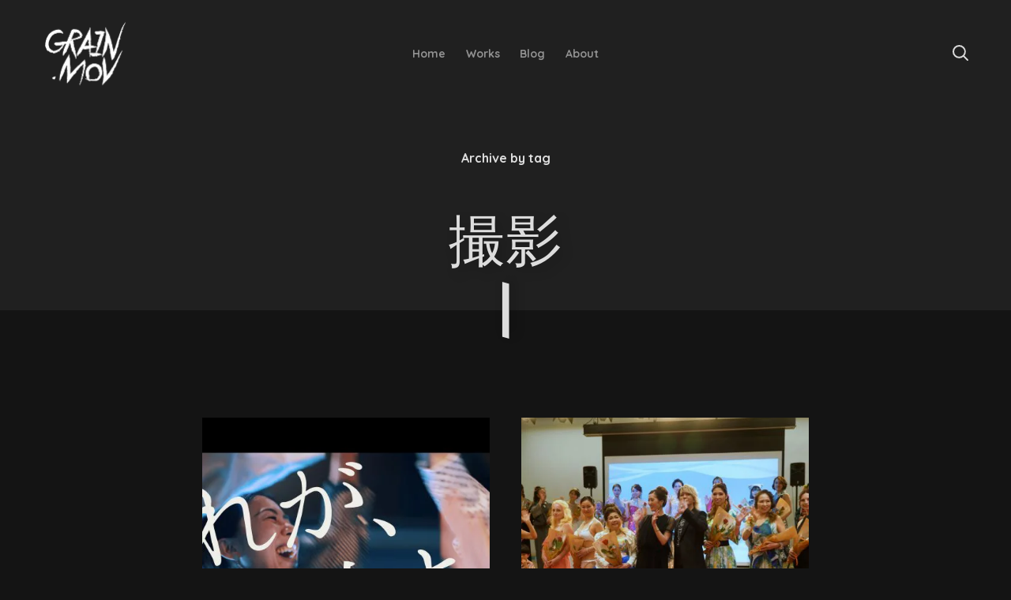

--- FILE ---
content_type: text/html; charset=UTF-8
request_url: https://grainmov.com/portfolio-tag/%E6%92%AE%E5%BD%B1/
body_size: 7676
content:
<!DOCTYPE HTML>
<html class="no-js" lang="ja"
	prefix="og: https://ogp.me/ns#" >
	<head>
		
		<!-- Google tag (gtag.js) -->
<script async src="https://www.googletagmanager.com/gtag/js?id=G-X5NB69XQ2F"></script>
<script>
  window.dataLayer = window.dataLayer || [];
  function gtag(){dataLayer.push(arguments);}
  gtag('js', new Date());

  gtag('config', 'G-X5NB69XQ2F');
</script>

		<meta charset="UTF-8" />
		<meta name="viewport" content="width=device-width, initial-scale=1, maximum-scale=1" />
		<link rel="profile" href="http://gmpg.org/xfn/11" />
		<link rel="pingback" href="https://grainmov.com/xmlrpc.php" />

		<title>撮影 | 動画・映像制作-GRAIN.MOV（グレインモブ）【東京】</title>

		<!-- All in One SEO 4.1.1.2 -->
		<link rel="canonical" href="https://grainmov.com/portfolio-tag/%E6%92%AE%E5%BD%B1/" />
		<link rel="next" href="https://grainmov.com/portfolio-tag/%E6%92%AE%E5%BD%B1/page/2/" />
		<script type="application/ld+json" class="aioseo-schema">
			{"@context":"https:\/\/schema.org","@graph":[{"@type":"WebSite","@id":"https:\/\/grainmov.com\/#website","url":"https:\/\/grainmov.com\/","name":"\u52d5\u753b\u30fb\u6620\u50cf\u5236\u4f5c-GRAIN.MOV\uff08\u30b0\u30ec\u30a4\u30f3\u30e2\u30d6\uff09\u3010\u6771\u4eac\u3011","description":"\u300c\u52d5\u753b\u306e\u529b\u3092\u5168\u3066\u306e\u65b9\u306b\u300d\u30b0\u30ec\u30a4\u30f3\u30e2\u30d6\u306f\u3001\u6620\u50cf\u306e\u53ef\u80fd\u6027\u3068\u304a\u5ba2\u69d8\u3092\u7e4b\u3050\u304a\u624b\u4f1d\u3044\u3092\u304a\u81f4\u3057\u307e\u3059\u3002","publisher":{"@id":"https:\/\/grainmov.com\/#organization"}},{"@type":"Organization","@id":"https:\/\/grainmov.com\/#organization","name":"\u52d5\u753b\u30fb\u6620\u50cf\u5236\u4f5c-GRAIN.MOV\uff08\u30b0\u30ec\u30a4\u30f3\u30e2\u30d6\uff09\u3010\u6771\u4eac\u3011","url":"https:\/\/grainmov.com\/"},{"@type":"BreadcrumbList","@id":"https:\/\/grainmov.com\/portfolio-tag\/%E6%92%AE%E5%BD%B1\/#breadcrumblist","itemListElement":[{"@type":"ListItem","@id":"https:\/\/grainmov.com\/#listItem","position":"1","item":{"@id":"https:\/\/grainmov.com\/#item","name":"\u30db\u30fc\u30e0","description":"\u300c\u52d5\u753b\u306e\u529b\u3092\u5168\u3066\u306e\u65b9\u306b\u300d\u30b0\u30ec\u30a4\u30f3\u30e2\u30d6\u306f\u3001\u6620\u50cf\u306e\u53ef\u80fd\u6027\u3068\u304a\u5ba2\u69d8\u3092\u7e4b\u3050\u304a\u624b\u4f1d\u3044\u3092\u304a\u81f4\u3057\u307e\u3059\u3002","url":"https:\/\/grainmov.com\/"},"nextItem":"https:\/\/grainmov.com\/portfolio-tag\/%e6%92%ae%e5%bd%b1\/#listItem"},{"@type":"ListItem","@id":"https:\/\/grainmov.com\/portfolio-tag\/%e6%92%ae%e5%bd%b1\/#listItem","position":"2","item":{"@id":"https:\/\/grainmov.com\/portfolio-tag\/%e6%92%ae%e5%bd%b1\/#item","name":"\u64ae\u5f71","url":"https:\/\/grainmov.com\/portfolio-tag\/%e6%92%ae%e5%bd%b1\/"},"previousItem":"https:\/\/grainmov.com\/#listItem"}]},{"@type":"CollectionPage","@id":"https:\/\/grainmov.com\/portfolio-tag\/%E6%92%AE%E5%BD%B1\/#collectionpage","url":"https:\/\/grainmov.com\/portfolio-tag\/%E6%92%AE%E5%BD%B1\/","name":"\u64ae\u5f71 | \u52d5\u753b\u30fb\u6620\u50cf\u5236\u4f5c-GRAIN.MOV\uff08\u30b0\u30ec\u30a4\u30f3\u30e2\u30d6\uff09\u3010\u6771\u4eac\u3011","inLanguage":"ja","isPartOf":{"@id":"https:\/\/grainmov.com\/#website"},"breadcrumb":{"@id":"https:\/\/grainmov.com\/portfolio-tag\/%E6%92%AE%E5%BD%B1\/#breadcrumblist"}}]}
		</script>
		<script type="text/javascript" >
			window.ga=window.ga||function(){(ga.q=ga.q||[]).push(arguments)};ga.l=+new Date;
			ga('create', "G-JT3H71YXHY", 'auto');
			ga('send', 'pageview');
		</script>
		<script async src="https://www.google-analytics.com/analytics.js"></script>
		<!-- All in One SEO -->

<link rel='dns-prefetch' href='//fonts.googleapis.com' />
<link rel='dns-prefetch' href='//s.w.org' />
<link rel="alternate" type="application/rss+xml" title="動画・映像制作-GRAIN.MOV（グレインモブ）【東京】 &raquo; フィード" href="https://grainmov.com/feed/" />
<link rel="alternate" type="application/rss+xml" title="動画・映像制作-GRAIN.MOV（グレインモブ）【東京】 &raquo; コメントフィード" href="https://grainmov.com/comments/feed/" />
<link rel="alternate" type="application/rss+xml" title="動画・映像制作-GRAIN.MOV（グレインモブ）【東京】 &raquo; 撮影 Tag のフィード" href="https://grainmov.com/portfolio-tag/%e6%92%ae%e5%bd%b1/feed/" />
		<script type="text/javascript">
			window._wpemojiSettings = {"baseUrl":"https:\/\/s.w.org\/images\/core\/emoji\/12.0.0-1\/72x72\/","ext":".png","svgUrl":"https:\/\/s.w.org\/images\/core\/emoji\/12.0.0-1\/svg\/","svgExt":".svg","source":{"concatemoji":"https:\/\/grainmov.com\/wp-includes\/js\/wp-emoji-release.min.js?ver=5.4.18"}};
			/*! This file is auto-generated */
			!function(e,a,t){var n,r,o,i=a.createElement("canvas"),p=i.getContext&&i.getContext("2d");function s(e,t){var a=String.fromCharCode;p.clearRect(0,0,i.width,i.height),p.fillText(a.apply(this,e),0,0);e=i.toDataURL();return p.clearRect(0,0,i.width,i.height),p.fillText(a.apply(this,t),0,0),e===i.toDataURL()}function c(e){var t=a.createElement("script");t.src=e,t.defer=t.type="text/javascript",a.getElementsByTagName("head")[0].appendChild(t)}for(o=Array("flag","emoji"),t.supports={everything:!0,everythingExceptFlag:!0},r=0;r<o.length;r++)t.supports[o[r]]=function(e){if(!p||!p.fillText)return!1;switch(p.textBaseline="top",p.font="600 32px Arial",e){case"flag":return s([127987,65039,8205,9895,65039],[127987,65039,8203,9895,65039])?!1:!s([55356,56826,55356,56819],[55356,56826,8203,55356,56819])&&!s([55356,57332,56128,56423,56128,56418,56128,56421,56128,56430,56128,56423,56128,56447],[55356,57332,8203,56128,56423,8203,56128,56418,8203,56128,56421,8203,56128,56430,8203,56128,56423,8203,56128,56447]);case"emoji":return!s([55357,56424,55356,57342,8205,55358,56605,8205,55357,56424,55356,57340],[55357,56424,55356,57342,8203,55358,56605,8203,55357,56424,55356,57340])}return!1}(o[r]),t.supports.everything=t.supports.everything&&t.supports[o[r]],"flag"!==o[r]&&(t.supports.everythingExceptFlag=t.supports.everythingExceptFlag&&t.supports[o[r]]);t.supports.everythingExceptFlag=t.supports.everythingExceptFlag&&!t.supports.flag,t.DOMReady=!1,t.readyCallback=function(){t.DOMReady=!0},t.supports.everything||(n=function(){t.readyCallback()},a.addEventListener?(a.addEventListener("DOMContentLoaded",n,!1),e.addEventListener("load",n,!1)):(e.attachEvent("onload",n),a.attachEvent("onreadystatechange",function(){"complete"===a.readyState&&t.readyCallback()})),(n=t.source||{}).concatemoji?c(n.concatemoji):n.wpemoji&&n.twemoji&&(c(n.twemoji),c(n.wpemoji)))}(window,document,window._wpemojiSettings);
		</script>
		<style type="text/css">
img.wp-smiley,
img.emoji {
	display: inline !important;
	border: none !important;
	box-shadow: none !important;
	height: 1em !important;
	width: 1em !important;
	margin: 0 .07em !important;
	vertical-align: -0.1em !important;
	background: none !important;
	padding: 0 !important;
}
</style>
	<link rel='stylesheet' id='wp-block-library-css'  href='https://grainmov.com/wp-includes/css/dist/block-library/style.min.css?ver=5.4.18' type='text/css' media='all' />
<link rel='stylesheet' id='wc-block-style-css'  href='https://grainmov.com/wp-content/plugins/woocommerce/packages/woocommerce-blocks/build/style.css?ver=2.5.16' type='text/css' media='all' />
<link rel='stylesheet' id='contact-form-7-css'  href='https://grainmov.com/wp-content/plugins/contact-form-7/includes/css/styles.css?ver=5.1.8' type='text/css' media='all' />
<style id='woocommerce-inline-inline-css' type='text/css'>
.woocommerce form .form-row .required { visibility: visible; }
</style>
<link rel='stylesheet' id='pth-fonts-css'  href='//fonts.googleapis.com/css?family=Quicksand:400,500,700%7CBarlow+Condensed:400,700&#038;subset=latin,latin-ext&#038;display=swap' type='text/css' media='all' />
<link rel='stylesheet' id='pth-theme-style-css'  href='https://grainmov.com/wp-content/themes/rouben/assets/css/dark.css?ver=5.4.18' type='text/css' media='all' />
<style id='pth-theme-style-inline-css' type='text/css'>
:root{--text-font-family:"Quicksand",Arial;--text-normal-weight:400;--text-medium-weight:500;--text-bold-weight:700;--text-scale-ratio:1;--text-line-height:1.6;--display-text-font-family:"Barlow Condensed",Arial;--display-text-normal-weight:400;--display-text-bold-weight:700;--display-text-scale-ratio:.8;--display-text-line-height:1;--display-text-transform:uppercase}:root{--accent-prim-color:#5E4BFE;--accent-prim-color-rgb:94,75,254;--accent-sec-color:#306DF6;--accent-sec-color-rgb:48,109,246;--accent-color:linear-gradient(135deg,#5E4BFE,#306DF6)}:root{--accent-color-fg:#fff}
</style>
<link rel='stylesheet' id='pth-woocommerce-css'  href='https://grainmov.com/wp-content/themes/rouben/assets/css/woo-dark.css?ver=5.4.18' type='text/css' media='all' />
<script type='text/javascript' src='https://grainmov.com/wp-includes/js/jquery/jquery.js?ver=1.12.4-wp'></script>
<script type='text/javascript' src='https://grainmov.com/wp-includes/js/jquery/jquery-migrate.min.js?ver=1.4.1'></script>
<script type='text/javascript' src='https://grainmov.com/wp-content/themes/rouben/assets/lib/modernizr/modernizr.js?ver=3.6.0'></script>
<script type='text/javascript' src='https://grainmov.com/wp-content/themes/rouben/assets/js/site-header-scripts.min.js?ver=1.0'></script>
<link rel='https://api.w.org/' href='https://grainmov.com/wp-json/' />
<link rel="EditURI" type="application/rsd+xml" title="RSD" href="https://grainmov.com/xmlrpc.php?rsd" />
<link rel="wlwmanifest" type="application/wlwmanifest+xml" href="https://grainmov.com/wp-includes/wlwmanifest.xml" /> 
	<noscript><style>.woocommerce-product-gallery{ opacity: 1 !important; }</style></noscript>
	<style type="text/css">.recentcomments a{display:inline !important;padding:0 !important;margin:0 !important;}</style><style type="text/css">.broken_link, a.broken_link {
	text-decoration: line-through;
}</style><link rel="icon" href="https://grainmov.com/wp-content/uploads/2021/10/7585ef71eda0d26da1ceabc7cdc0d010-100x100.png" sizes="32x32" />
<link rel="icon" href="https://grainmov.com/wp-content/uploads/2021/10/7585ef71eda0d26da1ceabc7cdc0d010.png" sizes="192x192" />
<link rel="apple-touch-icon" href="https://grainmov.com/wp-content/uploads/2021/10/7585ef71eda0d26da1ceabc7cdc0d010.png" />
<meta name="msapplication-TileImage" content="https://grainmov.com/wp-content/uploads/2021/10/7585ef71eda0d26da1ceabc7cdc0d010.png" />

	</head>

	<body id="skrollr-body" class="archive tax-portfolio_tags term-50 wp-embed-responsive theme-rouben woocommerce-no-js pth-body rouben_v1-0-2 pth-dark-skin pth-has-preloader pth-has-custom-cursor pth-core-plugin-active elementor-default elementor-kit-571">

		
					<div class="pth-preloader pth-preloader--loading pth-preloader--style1">
				<div class="pth-preloader__inner-wrapper">
					<div class="pth-preloader__el-one"></div>
					<div class="pth-preloader__el-two"></div>
				</div>
			</div>
		
		<div id="site">

			
			<div class="pth-wrapper">

				
<header class="pth-header pth-header--layout-5 pth-header--dark-dropdowns pth-header--hover-style-1 pth-header--dark-popup-content">

	
<div class="pth-header__wrap--main">
	<div class="pth-header__wrap-inner">
		<div class="pth-header__col pth-header__col--start">
			<h1 class="pth-site-logo pth-has-dark-logo pth-has-light-logo"><a href="https://grainmov.com/" title="動画・映像制作-GRAIN.MOV（グレインモブ）【東京】 | 「動画の力を全ての方に」グレインモブは、映像の可能性とお客様を繋ぐお手伝いをお致します。"><img class="pth-site-logo__dark" src="https://grainmov.com/wp-content/uploads/2021/10/7585ef71eda0d26da1ceabc7cdc0d010.png" width="112" height="112" alt=""/><img class="pth-site-logo__light" src="https://grainmov.com/wp-content/uploads/2021/10/671eb411cedc314cd376622fa21294ae.png" width="112.5" height="112.5" alt=""/><span class="screen-reader-text">動画・映像制作-GRAIN.MOV（グレインモブ）【東京】</span></a></h1>		</div>

		<div class="pth-header__col pth-header__col--center">
			<nav>
				<ul id="menu-main" class="pth-main-nav"><li id="menu-item-65" class="menu-item menu-item-type-custom menu-item-object-custom menu-item-home menu-item-65"><a href="https://grainmov.com/">Home</a></li>
<li id="menu-item-73" class="menu-item menu-item-type-custom menu-item-object-custom menu-item-73"><a href="https://grainmov.com/works">Works</a></li>
<li id="menu-item-172" class="menu-item menu-item-type-custom menu-item-object-custom menu-item-172"><a href="https://grainmov.com/Blog">Blog</a></li>
<li id="menu-item-1023" class="menu-item menu-item-type-post_type menu-item-object-page menu-item-1023"><a href="https://grainmov.com/about/">About</a></li>
</ul>			</nav>
		</div>

		<div class="pth-header__col pth-header__col--end">
			
			<div class="pth-header-buttons">
							<div class="pth-header-btn pth-header-btn--search pth-open-popup" data-target="pth-header-popup--search">
				<svg class="pth-search-icon" xmlns="http://www.w3.org/2000/svg" viewBox="0 0 24 24" width="24" height="24" stroke-width="2" stroke-linecap="round">
			<line class="pth-handle" x1="16.1" y1="16.1" x2="21" y2="21"/>
			<circle class="pth-lens" cx="10.4" cy="10.4" r="7.4" transform="rotate(45 10.4 10.4)"/>
		</svg>			</div>
		
				<div class="pth-header-btn pth-header-btn--menu pth-open-popup" data-target="pth-header-popup--menu">
					<svg class="pth-menu-icon-1" xmlns="http://www.w3.org/2000/svg" viewBox="0 0 24 24" width="24" height="24" stroke-width="2" stroke-linecap="round">
			<line class="pth-line-1" x1="3" y1="8" x2="21" y2="8"/>
			<line class="pth-line-2" x1="3" y1="16" x2="21" y2="16"/>
		</svg>				</div>
			</div>
		</div>
	</div>
</div>

<div class="pth-header-popup pth-header-popup--menu">
	<div class="pth-header-popup__inner">
		<div class="pth-header-popup__content-wrap">
			<div class="pth-header__wrap--popup">
				<div class="pth-header__wrap-inner pth-header-popup__animation-wrap">
					<div class="pth-header__col pth-header__col--start">
						<h1 class="pth-site-logo pth-has-dark-logo pth-has-light-logo"><a href="https://grainmov.com/" title="動画・映像制作-GRAIN.MOV（グレインモブ）【東京】 | 「動画の力を全ての方に」グレインモブは、映像の可能性とお客様を繋ぐお手伝いをお致します。"><img class="pth-site-logo__dark" src="https://grainmov.com/wp-content/uploads/2021/10/7585ef71eda0d26da1ceabc7cdc0d010.png" width="112" height="112" alt=""/><img class="pth-site-logo__light" src="https://grainmov.com/wp-content/uploads/2021/10/671eb411cedc314cd376622fa21294ae.png" width="112.5" height="112.5" alt=""/><span class="screen-reader-text">動画・映像制作-GRAIN.MOV（グレインモブ）【東京】</span></a></h1>					</div>

					<div class="pth-header__col pth-header__col--center"></div>

					<div class="pth-header__col pth-header__col--end">
						<div class="pth-header-buttons">
										<div class="pth-header-btn pth-header-btn--search pth-switch-popup">
				<svg class="pth-search-icon" xmlns="http://www.w3.org/2000/svg" viewBox="0 0 24 24" width="24" height="24" stroke-width="2" stroke-linecap="round">
			<line class="pth-handle" x1="16.1" y1="16.1" x2="21" y2="21"/>
			<circle class="pth-lens" cx="10.4" cy="10.4" r="7.4" transform="rotate(45 10.4 10.4)"/>
		</svg>			</div>
		
							<div class="pth-header-btn pth-header-btn--close pth-close-popup">
								<svg class="pth-close-icon" xmlns="http://www.w3.org/2000/svg" viewBox="0 0 24 24" width="24" height="24" stroke-width="2" stroke-linecap="round">
			<line class="pth-line-1" x1="5" y1="5" x2="19" y2="19"/>
			<line class="pth-line-2" x1="19" y1="5" x2="5" y2="19"/>
		</svg>							</div>
						</div>
					</div>
				</div>
			</div>
		</div>

		<div class="pth-header-popup__content-wrap pth-header-popup__animation-wrap">
			<nav>
				<ul id="menu-main-1" class="pth-popup-nav"><li class="menu-item menu-item-type-custom menu-item-object-custom menu-item-home menu-item-65"><a href="https://grainmov.com/">Home</a></li>
<li class="menu-item menu-item-type-custom menu-item-object-custom menu-item-73"><a href="https://grainmov.com/works">Works</a></li>
<li class="menu-item menu-item-type-custom menu-item-object-custom menu-item-172"><a href="https://grainmov.com/Blog">Blog</a></li>
<li class="menu-item menu-item-type-post_type menu-item-object-page menu-item-1023"><a href="https://grainmov.com/about/">About</a></li>
</ul>			</nav>
		</div>

		<div class="pth-header-popup__content-wrap">
			<div class="pth-header-popup__footer">
				<div class="pth-header-popup__footer-inner pth-header-popup__animation-wrap">
														</div>
			</div>
		</div>
	</div>
</div>
	<div class="pth-header-popup pth-header-popup--search">
		<div class="pth-header-popup__inner">
			<div class="pth-header-popup__content-wrap pth-header-popup__animation-wrap">
				<form class="pth-search-form" method="get" action="https://grainmov.com/">
					<label>
						<input type="search" name="s" value="" placeholder="Search" />
						<span>Type and hit enter to search</span>
					</label>
				</form>

				<div class="pth-header-btn pth-header-btn--close pth-close-popup">
					<div class="pth-header-btn__wrap">
						<svg class="pth-close-icon" xmlns="http://www.w3.org/2000/svg" viewBox="0 0 24 24" width="24" height="24" stroke-width="2" stroke-linecap="round">
			<line class="pth-line-1" x1="5" y1="5" x2="19" y2="19"/>
			<line class="pth-line-2" x1="19" y1="5" x2="5" y2="19"/>
		</svg>						<span class="pth-header-btn__text">Close</span>
					</div>
				</div>
			</div>
		</div>
	</div>

</header>


	
	
<section class="pth-intro pth-intro--layout-2">

	
<div class="pth-header-spacer"></div>

<div class="pth-page-heading pth-page-heading--center pth-max-width" data-0="transform: translate3d(0,0vw,0); opacity: 1" data--98p-bottom="transform: translate3d(0,2.5vw,0); opacity: 0">
	<div class="pth-page-heading__inner">
					<div class="pth-page-heading__meta"><div class="pth-page-heading__subtitle">Archive by tag</div></div>
			<div class="pth-page-heading__title">
				<h1 class="pth-page-title">撮影</h1>
			</div>

						<div class="pth-heading-decoration">
				<svg xmlns="http://www.w3.org/2000/svg" width="84" height="10" viewBox="0 0 84 10">
					<path d="M3,0H84L81,10H0Z"/>
				</svg>
			</div>
					</div>
</div>


</section>


	<main class="pth-content pth-max-width clearfix">

		
			<div class="pth-projects pth-projects--grid">

				
<div class="pth-projects__inner">
	<div class="pth-projects__list pth-fitrows">

		
<article id="post-2272" class="post-2272 portfolio type-portfolio status-publish has-post-thumbnail hentry portfolio_cats-146 portfolio_tags-50 portfolio_tags-51 pth-projects__item">
	<div class="pth-projects__item-inner" data-scroll>
		<a class="pth-projects__item-wrap" href="https://grainmov.com/portfolio-item/dolce/">
			<img width="768" height="768" src="https://grainmov.com/wp-content/uploads/2024/05/130-768x768.jpg" class="pth-projects__item-thumb wp-post-image" alt="" sizes="(min-width: 1666px) 480px, (min-width: 1100px) calc(20vw - 20px), (min-width: 783px) calc(35vw - 20px), 84vw" loading="lazy" srcset="https://grainmov.com/wp-content/uploads/2024/05/130-768x768.jpg 768w, https://grainmov.com/wp-content/uploads/2024/05/130-160x160.jpg 160w, https://grainmov.com/wp-content/uploads/2024/05/130-480x480.jpg 480w, https://grainmov.com/wp-content/uploads/2024/05/130-1024x1024.jpg 1024w, https://grainmov.com/wp-content/uploads/2024/05/130-1366x1366.jpg 1366w, https://grainmov.com/wp-content/uploads/2024/05/130-1600x1600.jpg 1600w, https://grainmov.com/wp-content/uploads/2024/05/130-1920x1920.jpg 1920w, https://grainmov.com/wp-content/uploads/2024/05/130-100x100.jpg 100w" />			<div class="pth-projects__item-info-wrap">
				<h2 class="pth-projects__item-title"><span>ドルチェ音楽教室 PV～ 憧れが、始まる。～</span></h2>
									<div class="pth-projects__item-meta"><span>プロモーション</span></div>
							</div>
		</a>
	</div>
</article>
<article id="post-2239" class="post-2239 portfolio type-portfolio status-publish has-post-thumbnail hentry portfolio_cats-146 portfolio_tags-50 portfolio_tags-51 pth-projects__item">
	<div class="pth-projects__item-inner" data-scroll>
		<a class="pth-projects__item-wrap" href="https://grainmov.com/portfolio-item/chiga-colle/">
			<img width="768" height="768" src="https://grainmov.com/wp-content/uploads/2023/08/0120-1-768x768.jpg" class="pth-projects__item-thumb wp-post-image" alt="" sizes="(min-width: 1666px) 480px, (min-width: 1100px) calc(20vw - 20px), (min-width: 783px) calc(35vw - 20px), 84vw" loading="lazy" srcset="https://grainmov.com/wp-content/uploads/2023/08/0120-1-768x768.jpg 768w, https://grainmov.com/wp-content/uploads/2023/08/0120-1-160x160.jpg 160w, https://grainmov.com/wp-content/uploads/2023/08/0120-1-480x480.jpg 480w, https://grainmov.com/wp-content/uploads/2023/08/0120-1-1024x1024.jpg 1024w, https://grainmov.com/wp-content/uploads/2023/08/0120-1-100x100.jpg 100w" />			<div class="pth-projects__item-info-wrap">
				<h2 class="pth-projects__item-title"><span>「第２回茅ヶ崎コレクション」プロモーションムービー</span></h2>
									<div class="pth-projects__item-meta"><span>プロモーション</span></div>
							</div>
		</a>
	</div>
</article>
<article id="post-2213" class="post-2213 portfolio type-portfolio status-publish has-post-thumbnail hentry portfolio_cats-147 portfolio_tags-50 portfolio_tags-51 pth-projects__item">
	<div class="pth-projects__item-inner" data-scroll>
		<a class="pth-projects__item-wrap" href="https://grainmov.com/portfolio-item/hirauchi-tandokukouen/">
			<img width="768" height="768" src="https://grainmov.com/wp-content/uploads/2023/08/0200-768x768.jpg" class="pth-projects__item-thumb wp-post-image" alt="" sizes="(min-width: 1666px) 480px, (min-width: 1100px) calc(20vw - 20px), (min-width: 783px) calc(35vw - 20px), 84vw" loading="lazy" srcset="https://grainmov.com/wp-content/uploads/2023/08/0200-768x768.jpg 768w, https://grainmov.com/wp-content/uploads/2023/08/0200-160x160.jpg 160w, https://grainmov.com/wp-content/uploads/2023/08/0200-480x480.jpg 480w, https://grainmov.com/wp-content/uploads/2023/08/0200-1024x1024.jpg 1024w, https://grainmov.com/wp-content/uploads/2023/08/0200-100x100.jpg 100w" />			<div class="pth-projects__item-info-wrap">
				<h2 class="pth-projects__item-title"><span>平内正人「単独公演」MV</span></h2>
									<div class="pth-projects__item-meta"><span>ミュージックビデオ</span></div>
							</div>
		</a>
	</div>
</article>
<article id="post-2085" class="post-2085 portfolio type-portfolio status-publish has-post-thumbnail hentry portfolio_cats-148 portfolio_tags-50 portfolio_tags-51 pth-projects__item">
	<div class="pth-projects__item-inner" data-scroll>
		<a class="pth-projects__item-wrap" href="https://grainmov.com/portfolio-item/knowledgework-users/">
			<img width="768" height="768" src="https://grainmov.com/wp-content/uploads/2022/05/be25dba2457a850188834c818c8ec0a5-768x768.jpg" class="pth-projects__item-thumb wp-post-image" alt="" sizes="(min-width: 1666px) 480px, (min-width: 1100px) calc(20vw - 20px), (min-width: 783px) calc(35vw - 20px), 84vw" loading="lazy" srcset="https://grainmov.com/wp-content/uploads/2022/05/be25dba2457a850188834c818c8ec0a5-768x768.jpg 768w, https://grainmov.com/wp-content/uploads/2022/05/be25dba2457a850188834c818c8ec0a5-160x160.jpg 160w, https://grainmov.com/wp-content/uploads/2022/05/be25dba2457a850188834c818c8ec0a5-480x480.jpg 480w, https://grainmov.com/wp-content/uploads/2022/05/be25dba2457a850188834c818c8ec0a5-1024x1024.jpg 1024w, https://grainmov.com/wp-content/uploads/2022/05/be25dba2457a850188834c818c8ec0a5-100x100.jpg 100w" />			<div class="pth-projects__item-info-wrap">
				<h2 class="pth-projects__item-title"><span>ナレッジワーク 顧客事例ダイジェスト</span></h2>
									<div class="pth-projects__item-meta"><span>事例動画</span></div>
							</div>
		</a>
	</div>
</article>
<article id="post-2126" class="post-2126 portfolio type-portfolio status-publish has-post-thumbnail hentry portfolio_cats-149 portfolio_tags-50 portfolio_tags-51 pth-projects__item">
	<div class="pth-projects__item-inner" data-scroll>
		<a class="pth-projects__item-wrap" href="https://grainmov.com/portfolio-item/satake-newjourney2021/">
			<img width="768" height="768" src="https://grainmov.com/wp-content/uploads/2022/05/3974903b943eaa280003cca9145d00e1-768x768.jpg" class="pth-projects__item-thumb wp-post-image" alt="" sizes="(min-width: 1666px) 480px, (min-width: 1100px) calc(20vw - 20px), (min-width: 783px) calc(35vw - 20px), 84vw" loading="lazy" srcset="https://grainmov.com/wp-content/uploads/2022/05/3974903b943eaa280003cca9145d00e1-768x768.jpg 768w, https://grainmov.com/wp-content/uploads/2022/05/3974903b943eaa280003cca9145d00e1-160x160.jpg 160w, https://grainmov.com/wp-content/uploads/2022/05/3974903b943eaa280003cca9145d00e1-480x480.jpg 480w, https://grainmov.com/wp-content/uploads/2022/05/3974903b943eaa280003cca9145d00e1-1024x1024.jpg 1024w, https://grainmov.com/wp-content/uploads/2022/05/3974903b943eaa280003cca9145d00e1-100x100.jpg 100w" />			<div class="pth-projects__item-info-wrap">
				<h2 class="pth-projects__item-title"><span>佐竹食品グループ 【ありがとうTV】「入社式2021」</span></h2>
									<div class="pth-projects__item-meta"><span>イベント</span></div>
							</div>
		</a>
	</div>
</article>
<article id="post-2154" class="post-2154 portfolio type-portfolio status-publish has-post-thumbnail hentry portfolio_cats-145 portfolio_tags-50 portfolio_tags-51 pth-projects__item">
	<div class="pth-projects__item-inner" data-scroll>
		<a class="pth-projects__item-wrap" href="https://grainmov.com/portfolio-item/satake-fanletter/">
			<img width="768" height="768" src="https://grainmov.com/wp-content/uploads/2022/05/46b8e7b83a48a175dde9ef420b929441-768x768.jpg" class="pth-projects__item-thumb wp-post-image" alt="" sizes="(min-width: 1666px) 480px, (min-width: 1100px) calc(20vw - 20px), (min-width: 783px) calc(35vw - 20px), 84vw" loading="lazy" srcset="https://grainmov.com/wp-content/uploads/2022/05/46b8e7b83a48a175dde9ef420b929441-768x768.jpg 768w, https://grainmov.com/wp-content/uploads/2022/05/46b8e7b83a48a175dde9ef420b929441-160x160.jpg 160w, https://grainmov.com/wp-content/uploads/2022/05/46b8e7b83a48a175dde9ef420b929441-480x480.jpg 480w, https://grainmov.com/wp-content/uploads/2022/05/46b8e7b83a48a175dde9ef420b929441-1024x1024.jpg 1024w, https://grainmov.com/wp-content/uploads/2022/05/46b8e7b83a48a175dde9ef420b929441-100x100.jpg 100w" />			<div class="pth-projects__item-info-wrap">
				<h2 class="pth-projects__item-title"><span>佐竹食品グループ 【ありがとうTV】「ファンレター」</span></h2>
									<div class="pth-projects__item-meta"><span>ドキュメンタリー</span></div>
							</div>
		</a>
	</div>
</article>
<article id="post-2174" class="post-2174 portfolio type-portfolio status-publish has-post-thumbnail hentry portfolio_cats-145 portfolio_tags-50 portfolio_tags-51 pth-projects__item">
	<div class="pth-projects__item-inner" data-scroll>
		<a class="pth-projects__item-wrap" href="https://grainmov.com/portfolio-item/satake-mvt-takano/">
			<img width="768" height="768" src="https://grainmov.com/wp-content/uploads/2022/05/d5064b8969b4c64cd97ebb2770c436a1-768x768.jpg" class="pth-projects__item-thumb wp-post-image" alt="" sizes="(min-width: 1666px) 480px, (min-width: 1100px) calc(20vw - 20px), (min-width: 783px) calc(35vw - 20px), 84vw" loading="lazy" srcset="https://grainmov.com/wp-content/uploads/2022/05/d5064b8969b4c64cd97ebb2770c436a1-768x768.jpg 768w, https://grainmov.com/wp-content/uploads/2022/05/d5064b8969b4c64cd97ebb2770c436a1-160x160.jpg 160w, https://grainmov.com/wp-content/uploads/2022/05/d5064b8969b4c64cd97ebb2770c436a1-480x480.jpg 480w, https://grainmov.com/wp-content/uploads/2022/05/d5064b8969b4c64cd97ebb2770c436a1-1024x1024.jpg 1024w, https://grainmov.com/wp-content/uploads/2022/05/d5064b8969b4c64cd97ebb2770c436a1-100x100.jpg 100w" />			<div class="pth-projects__item-info-wrap">
				<h2 class="pth-projects__item-title"><span>佐竹食品グループ 【ありがとうTV】「MVT髙野店長の流儀」</span></h2>
									<div class="pth-projects__item-meta"><span>ドキュメンタリー</span></div>
							</div>
		</a>
	</div>
</article>
<article id="post-2060" class="post-2060 portfolio type-portfolio status-publish has-post-thumbnail hentry portfolio_cats-146 portfolio_tags-50 portfolio_tags-51 pth-projects__item">
	<div class="pth-projects__item-inner" data-scroll>
		<a class="pth-projects__item-wrap" href="https://grainmov.com/portfolio-item/mrs-earth/">
			<img width="768" height="768" src="https://grainmov.com/wp-content/uploads/2022/04/0030-768x768.jpg" class="pth-projects__item-thumb wp-post-image" alt="" sizes="(min-width: 1666px) 480px, (min-width: 1100px) calc(20vw - 20px), (min-width: 783px) calc(35vw - 20px), 84vw" loading="lazy" srcset="https://grainmov.com/wp-content/uploads/2022/04/0030-768x768.jpg 768w, https://grainmov.com/wp-content/uploads/2022/04/0030-160x160.jpg 160w, https://grainmov.com/wp-content/uploads/2022/04/0030-480x480.jpg 480w, https://grainmov.com/wp-content/uploads/2022/04/0030-1024x1024.jpg 1024w, https://grainmov.com/wp-content/uploads/2022/04/0030-100x100.jpg 100w" />			<div class="pth-projects__item-info-wrap">
				<h2 class="pth-projects__item-title"><span>石黒あかね様 Mrs. Earth 国際大会エントリームービー</span></h2>
									<div class="pth-projects__item-meta"><span>プロモーション</span></div>
							</div>
		</a>
	</div>
</article>
<article id="post-1964" class="post-1964 portfolio type-portfolio status-publish has-post-thumbnail hentry portfolio_cats-149 portfolio_tags-50 portfolio_tags-51 pth-projects__item">
	<div class="pth-projects__item-inner" data-scroll>
		<a class="pth-projects__item-wrap" href="https://grainmov.com/portfolio-item/open2020/">
			<img width="768" height="768" src="https://grainmov.com/wp-content/uploads/2021/06/10000-768x768.jpg" class="pth-projects__item-thumb wp-post-image" alt="" sizes="(min-width: 1666px) 480px, (min-width: 1100px) calc(20vw - 20px), (min-width: 783px) calc(35vw - 20px), 84vw" loading="lazy" srcset="https://grainmov.com/wp-content/uploads/2021/06/10000-768x768.jpg 768w, https://grainmov.com/wp-content/uploads/2021/06/10000-160x160.jpg 160w, https://grainmov.com/wp-content/uploads/2021/06/10000-480x480.jpg 480w, https://grainmov.com/wp-content/uploads/2021/06/10000-1024x1024.jpg 1024w, https://grainmov.com/wp-content/uploads/2021/06/10000-100x100.jpg 100w" />			<div class="pth-projects__item-info-wrap">
				<h2 class="pth-projects__item-title"><span>オープンハウス2020　コンピュータ・サイエンスパーク</span></h2>
									<div class="pth-projects__item-meta"><span>イベント</span></div>
							</div>
		</a>
	</div>
</article>
<article id="post-1937" class="post-1937 portfolio type-portfolio status-publish has-post-thumbnail hentry portfolio_cats-150 portfolio_tags-50 portfolio_tags-51 pth-projects__item">
	<div class="pth-projects__item-inner" data-scroll>
		<a class="pth-projects__item-wrap" href="https://grainmov.com/portfolio-item/collapse-health/">
			<img width="768" height="768" src="https://grainmov.com/wp-content/uploads/2021/06/thumb-768x768.jpg" class="pth-projects__item-thumb wp-post-image" alt="" sizes="(min-width: 1666px) 480px, (min-width: 1100px) calc(20vw - 20px), (min-width: 783px) calc(35vw - 20px), 84vw" loading="lazy" srcset="https://grainmov.com/wp-content/uploads/2021/06/thumb-768x768.jpg 768w, https://grainmov.com/wp-content/uploads/2021/06/thumb-160x160.jpg 160w, https://grainmov.com/wp-content/uploads/2021/06/thumb-480x480.jpg 480w, https://grainmov.com/wp-content/uploads/2021/06/thumb-1024x1024.jpg 1024w, https://grainmov.com/wp-content/uploads/2021/06/thumb-100x100.jpg 100w" />			<div class="pth-projects__item-info-wrap">
				<h2 class="pth-projects__item-title"><span>識者が語る「医療崩壊の真実」インタビュームービー</span></h2>
									<div class="pth-projects__item-meta"><span>対談</span></div>
							</div>
		</a>
	</div>
</article>
	</div>
</div>

<div class="pth-pagination pth-pagination--main"><div class="pth-pagination__links"><span aria-current="page" class="page-numbers current">1</span>
<a class="page-numbers" href="https://grainmov.com/portfolio-tag/%E6%92%AE%E5%BD%B1/page/2/">2</a>
<a class="next page-numbers" href="https://grainmov.com/portfolio-tag/%E6%92%AE%E5%BD%B1/page/2/"><svg class="pth-chevron-right-icon" xmlns="http://www.w3.org/2000/svg" viewBox="0 0 24 24" width="24" height="24" stroke-width="2" stroke-linecap="round" stroke-linejoin="round"><polyline points="9 18 15 12 9 6"></polyline></svg></a></div></div>
			</div>

		
	</main>

	
	

				
<footer class="pth-footer">
	<div class="pth-footer__col pth-footer__col--start">
					<div class="pth-copyright">© GRAIN.MOV</div>
			</div>
	<div class="pth-footer__col pth-footer__col--center">
		<ul id="menu-social" class="pth-footer-nav"><li id="menu-item-1302" class="menu-item menu-item-type-custom menu-item-object-custom menu-item-1302"><a href="https://www.facebook.com/grainmov">Facebook</a></li>
<li id="menu-item-1303" class="menu-item menu-item-type-custom menu-item-object-custom menu-item-1303"><a href="https://twitter.com/mi5hii">Twitter</a></li>
<li id="menu-item-1304" class="menu-item menu-item-type-custom menu-item-object-custom menu-item-1304"><a href="https://www.instagram.com/grain.mov/">Instagram</a></li>
</ul>	</div>
	<div class="pth-footer__col pth-footer__col--end">
		<div class="pth-to-top">Top</div>
	</div>
</footer>


			</div><!-- .pth-wrapper -->

			<div class="pth-side-panel-overlay"></div>
		</div><!-- #site -->

					<div class="pth-cursor pth-cursor--leave"><div class="pth-cursor__close"></div></div>
		
			<script type="text/javascript">
		var c = document.body.className;
		c = c.replace(/woocommerce-no-js/, 'woocommerce-js');
		document.body.className = c;
	</script>
	<script type='text/javascript'>
/* <![CDATA[ */
var wpcf7 = {"apiSettings":{"root":"https:\/\/grainmov.com\/wp-json\/contact-form-7\/v1","namespace":"contact-form-7\/v1"}};
/* ]]> */
</script>
<script type='text/javascript' src='https://grainmov.com/wp-content/plugins/contact-form-7/includes/js/scripts.js?ver=5.1.8'></script>
<script type='text/javascript' src='https://grainmov.com/wp-content/plugins/woocommerce/assets/js/jquery-blockui/jquery.blockUI.min.js?ver=2.70'></script>
<script type='text/javascript'>
/* <![CDATA[ */
var wc_add_to_cart_params = {"ajax_url":"\/wp-admin\/admin-ajax.php","wc_ajax_url":"\/?wc-ajax=%%endpoint%%","i18n_view_cart":"\u30ab\u30fc\u30c8\u3092\u8868\u793a","cart_url":"https:\/\/grainmov.com\/?page_id=1371","is_cart":"","cart_redirect_after_add":"no"};
/* ]]> */
</script>
<script type='text/javascript' src='https://grainmov.com/wp-content/plugins/woocommerce/assets/js/frontend/add-to-cart.min.js?ver=4.1.4'></script>
<script type='text/javascript' src='https://grainmov.com/wp-content/plugins/woocommerce/assets/js/js-cookie/js.cookie.min.js?ver=2.1.4'></script>
<script type='text/javascript'>
/* <![CDATA[ */
var woocommerce_params = {"ajax_url":"\/wp-admin\/admin-ajax.php","wc_ajax_url":"\/?wc-ajax=%%endpoint%%"};
/* ]]> */
</script>
<script type='text/javascript' src='https://grainmov.com/wp-content/plugins/woocommerce/assets/js/frontend/woocommerce.min.js?ver=4.1.4'></script>
<script type='text/javascript'>
/* <![CDATA[ */
var wc_cart_fragments_params = {"ajax_url":"\/wp-admin\/admin-ajax.php","wc_ajax_url":"\/?wc-ajax=%%endpoint%%","cart_hash_key":"wc_cart_hash_924ff628292f5a906ac764b230da1d6e","fragment_name":"wc_fragments_924ff628292f5a906ac764b230da1d6e","request_timeout":"5000"};
/* ]]> */
</script>
<script type='text/javascript' src='https://grainmov.com/wp-content/plugins/woocommerce/assets/js/frontend/cart-fragments.min.js?ver=4.1.4'></script>
<script type='text/javascript' src='https://grainmov.com/wp-content/themes/rouben/assets/lib/jquery-easing/jquery.easing.min.js?ver=1.3'></script>
<script type='text/javascript' src='https://grainmov.com/wp-includes/js/imagesloaded.min.js?ver=3.2.0'></script>
<script type='text/javascript' src='https://grainmov.com/wp-content/themes/rouben/assets/lib/isotope/isotope.pkgd.min.js?ver=3.0.6'></script>
<script type='text/javascript' src='https://grainmov.com/wp-content/themes/rouben/assets/js/isotope.min.js?ver=1.0'></script>
<script type='text/javascript' src='https://grainmov.com/wp-includes/js/jquery/ui/core.min.js?ver=1.11.4'></script>
<script type='text/javascript' src='https://grainmov.com/wp-includes/js/jquery/ui/widget.min.js?ver=1.11.4'></script>
<script type='text/javascript' src='https://grainmov.com/wp-includes/js/jquery/ui/tabs.min.js?ver=1.11.4'></script>
<script type='text/javascript' src='https://grainmov.com/wp-content/themes/rouben/assets/js/tabs.min.js?ver=1.0'></script>
<script type='text/javascript' src='https://grainmov.com/wp-content/themes/rouben/assets/lib/css-vars-ponyfill/css-vars-ponyfill.min.js?ver=2.0.2'></script>
<script type='text/javascript' src='https://grainmov.com/wp-content/themes/rouben/assets/lib/object-fit-polyfill/objectFitPolyfill.basic.min.js?ver=2.2.0'></script>
<script type='text/javascript' src='https://grainmov.com/wp-content/themes/rouben/assets/lib/fitvids/jquery.fitvids.js?ver=1.1'></script>
<script type='text/javascript' src='https://grainmov.com/wp-content/themes/rouben/assets/lib/skrollr/skrollr.min.js?ver=0.6.30'></script>
<script type='text/javascript' src='https://grainmov.com/wp-content/themes/rouben/assets/lib/anime/anime.min.js?ver=3.0.1'></script>
<script type='text/javascript' src='https://grainmov.com/wp-content/themes/rouben/assets/lib/scroll-out/scroll-out.min.js?ver=2.2.7'></script>
<script type='text/javascript' src='https://grainmov.com/wp-content/themes/rouben/assets/lib/magnific-popup/jquery.magnific-popup.min.js?ver=1.1.0'></script>
<script type='text/javascript'>
/* <![CDATA[ */
var ptTransScripts = {"ajax_url":"https:\/\/grainmov.com\/wp-admin\/admin-ajax.php"};
/* ]]> */
</script>
<script type='text/javascript' src='https://grainmov.com/wp-content/themes/rouben/assets/js/site-scripts.min.js?ver=1.0'></script>
<script type='text/javascript' src='https://grainmov.com/wp-includes/js/wp-embed.min.js?ver=5.4.18'></script>

	</body>
</html>

--- FILE ---
content_type: text/css
request_url: https://grainmov.com/wp-content/themes/rouben/assets/css/dark.css?ver=5.4.18
body_size: 43209
content:
/*  Dark skin
-------------------------------------------*/
/*  Normalize
-------------------------------------------*/
/*! normalize.css v8.0.1 | MIT License | github.com/necolas/normalize.css */
/* Document
   ========================================================================== */
/**
 * 1. Correct the line height in all browsers.
 * 2. Prevent adjustments of font size after orientation changes in iOS.
 */
html {
  line-height: 1.15;
  /* 1 */
  -webkit-text-size-adjust: 100%;
  /* 2 */
}

/* Sections
   ========================================================================== */
/**
 * Remove the margin in all browsers.
 */
body {
  margin: 0;
}

/**
 * Render the `main` element consistently in IE.
 */
main {
  display: block;
}

/**
 * Correct the font size and margin on `h1` elements within `section` and
 * `article` contexts in Chrome, Firefox, and Safari.
 */
h1 {
  font-size: 2em;
  margin: 0.67em 0;
}

/* Grouping content
   ========================================================================== */
/**
 * 1. Add the correct box sizing in Firefox.
 * 2. Show the overflow in Edge and IE.
 */
hr {
  -webkit-box-sizing: content-box;
  box-sizing: content-box;
  /* 1 */
  height: 0;
  /* 1 */
  overflow: visible;
  /* 2 */
}

/**
 * 1. Correct the inheritance and scaling of font size in all browsers.
 * 2. Correct the odd `em` font sizing in all browsers.
 */
pre {
  font-family: monospace, monospace;
  /* 1 */
  font-size: 1em;
  /* 2 */
}

/* Text-level semantics
   ========================================================================== */
/**
 * Remove the gray background on active links in IE 10.
 */
a {
  background-color: transparent;
}

/**
 * 1. Remove the bottom border in Chrome 57-
 * 2. Add the correct text decoration in Chrome, Edge, IE, Opera, and Safari.
 */
abbr[title] {
  border-bottom: none;
  /* 1 */
  text-decoration: underline;
  /* 2 */
  -webkit-text-decoration: underline dotted;
  text-decoration: underline dotted;
  /* 2 */
}

/**
 * Add the correct font weight in Chrome, Edge, and Safari.
 */
b,
strong {
  font-weight: bolder;
}

/**
 * 1. Correct the inheritance and scaling of font size in all browsers.
 * 2. Correct the odd `em` font sizing in all browsers.
 */
code,
kbd,
samp {
  font-family: monospace, monospace;
  /* 1 */
  font-size: 1em;
  /* 2 */
}

/**
 * Add the correct font size in all browsers.
 */
small {
  font-size: 80%;
}

/**
 * Prevent `sub` and `sup` elements from affecting the line height in
 * all browsers.
 */
sub,
sup {
  font-size: 75%;
  line-height: 0;
  position: relative;
  vertical-align: baseline;
}

sub {
  bottom: -0.25em;
}

sup {
  top: -0.5em;
}

/* Embedded content
   ========================================================================== */
/**
 * Remove the border on images inside links in IE 10.
 */
img {
  border-style: none;
}

/* Forms
   ========================================================================== */
/**
 * 1. Change the font styles in all browsers.
 * 2. Remove the margin in Firefox and Safari.
 */
button,
input,
optgroup,
select,
textarea {
  font-family: inherit;
  /* 1 */
  font-size: 100%;
  /* 1 */
  line-height: 1.15;
  /* 1 */
  margin: 0;
  /* 2 */
}

/**
 * Show the overflow in IE.
 * 1. Show the overflow in Edge.
 */
button,
input {
  /* 1 */
  overflow: visible;
}

/**
 * Remove the inheritance of text transform in Edge, Firefox, and IE.
 * 1. Remove the inheritance of text transform in Firefox.
 */
button,
select {
  /* 1 */
  text-transform: none;
}

/**
 * Correct the inability to style clickable types in iOS and Safari.
 */
button,
[type="button"],
[type="reset"],
[type="submit"] {
  -webkit-appearance: button;
}

/**
 * Remove the inner border and padding in Firefox.
 */
button::-moz-focus-inner,
[type="button"]::-moz-focus-inner,
[type="reset"]::-moz-focus-inner,
[type="submit"]::-moz-focus-inner {
  border-style: none;
  padding: 0;
}

/**
 * Restore the focus styles unset by the previous rule.
 */
button:-moz-focusring,
[type="button"]:-moz-focusring,
[type="reset"]:-moz-focusring,
[type="submit"]:-moz-focusring {
  outline: 1px dotted ButtonText;
}

/**
 * Correct the padding in Firefox.
 */
fieldset {
  padding: 0.35em 0.75em 0.625em;
}

/**
 * 1. Correct the text wrapping in Edge and IE.
 * 2. Correct the color inheritance from `fieldset` elements in IE.
 * 3. Remove the padding so developers are not caught out when they zero out
 *    `fieldset` elements in all browsers.
 */
legend {
  -webkit-box-sizing: border-box;
  box-sizing: border-box;
  /* 1 */
  color: inherit;
  /* 2 */
  display: table;
  /* 1 */
  max-width: 100%;
  /* 1 */
  padding: 0;
  /* 3 */
  white-space: normal;
  /* 1 */
}

/**
 * Add the correct vertical alignment in Chrome, Firefox, and Opera.
 */
progress {
  vertical-align: baseline;
}

/**
 * Remove the default vertical scrollbar in IE 10+.
 */
textarea {
  overflow: auto;
}

/**
 * 1. Add the correct box sizing in IE 10.
 * 2. Remove the padding in IE 10.
 */
[type="checkbox"],
[type="radio"] {
  -webkit-box-sizing: border-box;
  box-sizing: border-box;
  /* 1 */
  padding: 0;
  /* 2 */
}

/**
 * Correct the cursor style of increment and decrement buttons in Chrome.
 */
[type="number"]::-webkit-inner-spin-button,
[type="number"]::-webkit-outer-spin-button {
  height: auto;
}

/**
 * 1. Correct the odd appearance in Chrome and Safari.
 * 2. Correct the outline style in Safari.
 */
[type="search"] {
  -webkit-appearance: textfield;
  /* 1 */
  outline-offset: -2px;
  /* 2 */
}

/**
 * Remove the inner padding in Chrome and Safari on macOS.
 */
[type="search"]::-webkit-search-decoration {
  -webkit-appearance: none;
}

/**
 * 1. Correct the inability to style clickable types in iOS and Safari.
 * 2. Change font properties to `inherit` in Safari.
 */
::-webkit-file-upload-button {
  -webkit-appearance: button;
  /* 1 */
  font: inherit;
  /* 2 */
}

/* Interactive
   ========================================================================== */
/*
 * Add the correct display in Edge, IE 10+, and Firefox.
 */
details {
  display: block;
}

/*
 * Add the correct display in all browsers.
 */
summary {
  display: list-item;
}

/* Misc
   ========================================================================== */
/**
 * Add the correct display in IE 10+.
 */
template {
  display: none;
}

/**
 * Add the correct display in IE 10.
 */
[hidden] {
  display: none;
}

/*  CSS variables
-------------------------------------------*/
:root {
  --vh: 100vh;
  font-size: 100%;
  --text-font-family: "Quicksand", Arial;
  --text-normal-weight: 400;
  --text-medium-weight: 500;
  --text-bold-weight: 700;
  --text-line-height: 1.6;
  --text-scale-ratio: 1;
  --text-xxs:   calc(0.69rem * var(--text-scale-ratio));
  --text-xs:    calc(0.88rem * var(--text-scale-ratio));
  --text-sm:    calc(1.00rem * var(--text-scale-ratio));
  --text-md:    calc(1.19rem * var(--text-scale-ratio));
  --text-lg:    calc(1.44rem * var(--text-scale-ratio));
  --text-xl:    calc(1.69rem * var(--text-scale-ratio));
  --text-xxl:   calc(2.06rem * var(--text-scale-ratio));
  --text-xxxl:  calc(2.44rem * var(--text-scale-ratio));
  --text-xxxxl: calc(2.94rem * var(--text-scale-ratio));
  --display-text-font-family: "Barlow Condensed";
  --display-text-normal-weight: 500;
  --display-text-bold-weight: 700;
  --display-text-transform: uppercase;
  --display-text-line-height: 1;
  --display-text-scale-ratio: 1;
  --display-text-xxxs:    calc(1rem * var(--display-text-scale-ratio));
  --display-text-xxs:     calc(1.25rem * var(--display-text-scale-ratio));
  --display-text-xs:      calc(1.50rem * var(--display-text-scale-ratio));
  --display-text-sm:      calc(1.88rem * var(--display-text-scale-ratio));
  --display-text-md:      calc(2.50rem * var(--display-text-scale-ratio));
  --display-text-lg:      calc(3.38rem * var(--display-text-scale-ratio));
  --display-text-xl:      calc(4.50rem * var(--display-text-scale-ratio));
  --display-text-xxl:     calc(5.63rem * var(--display-text-scale-ratio));
  --display-text-xxxl:    calc(7.50rem * var(--display-text-scale-ratio));
  --display-text-xxxxl:   calc(10.0rem * var(--display-text-scale-ratio));
  --display-text-xxxxxl:  calc(15.0rem * var(--display-text-scale-ratio));
  --display-text-xxxxxxl: calc(18.75rem * var(--display-text-scale-ratio));
  --space-unit: 1rem;
  --space-xxs:   calc(var(--space-unit) * 0.25);
  --space-xs:    calc(var(--space-unit) * 0.50);
  --space-sm:    calc(var(--space-unit) * 0.75);
  --space-md:    calc(var(--space-unit) * 1.25);
  --space-lg:    calc(var(--space-unit) * 2.00);
  --space-xl:    calc(var(--space-unit) * 3.25);
  --space-xxl:   calc(var(--space-unit) * 5.25);
  --space-xxxl:  calc(var(--space-unit) * 8.50);
  --accent-prim-color: #5E4BFE;
  --accent-prim-color-rgb: 94, 75, 254;
  --accent-sec-color: #306DF6;
  --accent-sec-color-rgb: 48, 109, 246;
  --accent-color: linear-gradient(to bottom right, #5E4BFE, #306DF6);
  --accent-color-fg: #fff;
  --intro-bg-color: 32, 32, 32;
  --intro-overlay-color: transparent;
  --intro-overlay-opacity: .3;
  --popup-bg-color: 221, 221, 221;
  --popup-fg-color: #141414;
}

/* Animations
--------------------*/
@-webkit-keyframes open-header-popup {
  0% {
    -webkit-transform: translate3d(-100%, 0, 0) skew(-7deg);
    transform: translate3d(-100%, 0, 0) skew(-7deg);
  }
  100% {
    -webkit-transform: translate3d(0, 0, 0) skew(0deg);
    transform: translate3d(0, 0, 0) skew(0deg);
  }
}
@keyframes open-header-popup {
  0% {
    -webkit-transform: translate3d(-100%, 0, 0) skew(-7deg);
    transform: translate3d(-100%, 0, 0) skew(-7deg);
  }
  100% {
    -webkit-transform: translate3d(0, 0, 0) skew(0deg);
    transform: translate3d(0, 0, 0) skew(0deg);
  }
}

@-webkit-keyframes close-header-popup {
  0% {
    -webkit-transform: translate3d(0, 0, 0) skew(0deg);
    transform: translate3d(0, 0, 0) skew(0deg);
  }
  100% {
    -webkit-transform: translate3d(100%, 0, 0) skew(-7deg);
    transform: translate3d(100%, 0, 0) skew(-7deg);
  }
}

@keyframes close-header-popup {
  0% {
    -webkit-transform: translate3d(0, 0, 0) skew(0deg);
    transform: translate3d(0, 0, 0) skew(0deg);
  }
  100% {
    -webkit-transform: translate3d(100%, 0, 0) skew(-7deg);
    transform: translate3d(100%, 0, 0) skew(-7deg);
  }
}

@-webkit-keyframes open-side-panel {
  0% {
    -webkit-transform: skew(4deg);
    transform: skew(4deg);
  }
  100% {
    -webkit-transform: skew(0deg);
    transform: skew(0deg);
  }
}

@keyframes open-side-panel {
  0% {
    -webkit-transform: skew(4deg);
    transform: skew(4deg);
  }
  100% {
    -webkit-transform: skew(0deg);
    transform: skew(0deg);
  }
}

@-webkit-keyframes close-side-panel {
  0% {
    -webkit-transform: skew(0deg);
    transform: skew(0deg);
  }
  100% {
    -webkit-transform: skew(-4deg);
    transform: skew(-4deg);
  }
}

@keyframes close-side-panel {
  0% {
    -webkit-transform: skew(0deg);
    transform: skew(0deg);
  }
  100% {
    -webkit-transform: skew(-4deg);
    transform: skew(-4deg);
  }
}

@-webkit-keyframes mask-reveal {
  0% {
    -webkit-clip-path: polygon(0% 0%, 0% 0%, 0% 100%, 0% 100%);
    clip-path: polygon(0% 0%, 0% 0%, 0% 100%, 0% 100%);
  }
  100% {
    -webkit-clip-path: polygon(0% 0%, 100% 0%, 100% 100%, 0% 100%);
    clip-path: polygon(0% 0%, 100% 0%, 100% 100%, 0% 100%);
  }
}

@keyframes mask-reveal {
  0% {
    -webkit-clip-path: polygon(0% 0%, 0% 0%, 0% 100%, 0% 100%);
    clip-path: polygon(0% 0%, 0% 0%, 0% 100%, 0% 100%);
  }
  100% {
    -webkit-clip-path: polygon(0% 0%, 100% 0%, 100% 100%, 0% 100%);
    clip-path: polygon(0% 0%, 100% 0%, 100% 100%, 0% 100%);
  }
}

@-webkit-keyframes intro-zoom {
  0% {
    -webkit-transform: scale(1.3);
    transform: scale(1.3);
  }
  100% {
    -webkit-transform: scale(1);
    transform: scale(1);
  }
}

@keyframes intro-zoom {
  0% {
    -webkit-transform: scale(1.3);
    transform: scale(1.3);
  }
  100% {
    -webkit-transform: scale(1);
    transform: scale(1);
  }
}

@-webkit-keyframes scroll-indicator {
  0% {
    -webkit-transform: scaleY(0);
    transform: scaleY(0);
    -webkit-transform-origin: center top;
    transform-origin: center top;
    opacity: 1;
  }
  50% {
    -webkit-transform: scaleY(1);
    transform: scaleY(1);
    -webkit-transform-origin: center top;
    transform-origin: center top;
    opacity: 1;
  }
  50.01% {
    -webkit-transform: scaleY(1);
    transform: scaleY(1);
    -webkit-transform-origin: center bottom;
    transform-origin: center bottom;
    opacity: 1;
  }
  100% {
    -webkit-transform: scaleY(0);
    transform: scaleY(0);
    -webkit-transform-origin: center bottom;
    transform-origin: center bottom;
    opacity: .2;
  }
}

@keyframes scroll-indicator {
  0% {
    -webkit-transform: scaleY(0);
    transform: scaleY(0);
    -webkit-transform-origin: center top;
    transform-origin: center top;
    opacity: 1;
  }
  50% {
    -webkit-transform: scaleY(1);
    transform: scaleY(1);
    -webkit-transform-origin: center top;
    transform-origin: center top;
    opacity: 1;
  }
  50.01% {
    -webkit-transform: scaleY(1);
    transform: scaleY(1);
    -webkit-transform-origin: center bottom;
    transform-origin: center bottom;
    opacity: 1;
  }
  100% {
    -webkit-transform: scaleY(0);
    transform: scaleY(0);
    -webkit-transform-origin: center bottom;
    transform-origin: center bottom;
    opacity: .2;
  }
}

@-webkit-keyframes preloader-pulse {
  0% {
    opacity: 1;
    -webkit-transform: scale(0);
    transform: scale(0);
  }
  100% {
    opacity: 0;
    -webkit-transform: scale(1.2);
    transform: scale(1.2);
  }
}

@keyframes preloader-pulse {
  0% {
    opacity: 1;
    -webkit-transform: scale(0);
    transform: scale(0);
  }
  100% {
    opacity: 0;
    -webkit-transform: scale(1.2);
    transform: scale(1.2);
  }
}

@-webkit-keyframes preloader-bar {
  0% {
    -webkit-transform: translateX(-100%);
    transform: translateX(-100%);
  }
  50% {
    -webkit-transform: translateX(0);
    transform: translateX(0);
  }
  100% {
    -webkit-transform: translateX(100%);
    transform: translateX(100%);
  }
}

@keyframes preloader-bar {
  0% {
    -webkit-transform: translateX(-100%);
    transform: translateX(-100%);
  }
  50% {
    -webkit-transform: translateX(0);
    transform: translateX(0);
  }
  100% {
    -webkit-transform: translateX(100%);
    transform: translateX(100%);
  }
}

@-webkit-keyframes heart-pulse {
  0% {
    -webkit-transform: scale(1);
    transform: scale(1);
  }
  100% {
    -webkit-transform: scale(0.8);
    transform: scale(0.8);
  }
}

@keyframes heart-pulse {
  0% {
    -webkit-transform: scale(1);
    transform: scale(1);
  }
  100% {
    -webkit-transform: scale(0.8);
    transform: scale(0.8);
  }
}

@-webkit-keyframes cart-pulse {
  0% {
    -webkit-transform: scale(1);
    transform: scale(1);
  }
  20% {
    -webkit-transform: scale(1.8);
    transform: scale(1.8);
  }
  80% {
    -webkit-transform: scale(1.8);
    transform: scale(1.8);
  }
  100% {
    -webkit-transform: scale(1);
    transform: scale(1);
  }
}

@keyframes cart-pulse {
  0% {
    -webkit-transform: scale(1);
    transform: scale(1);
  }
  20% {
    -webkit-transform: scale(1.8);
    transform: scale(1.8);
  }
  80% {
    -webkit-transform: scale(1.8);
    transform: scale(1.8);
  }
  100% {
    -webkit-transform: scale(1);
    transform: scale(1);
  }
}

@-webkit-keyframes loading {
  0% {
    background-position: 0 0;
  }
  100% {
    background-position: 30px 0;
  }
}

@keyframes loading {
  0% {
    background-position: 0 0;
  }
  100% {
    background-position: 30px 0;
  }
}

@-webkit-keyframes loading-dots {
  0% {
    opacity: 0;
  }
  50% {
    opacity: .3;
  }
  100% {
    opacity: 0;
  }
}

@keyframes loading-dots {
  0% {
    opacity: 0;
  }
  50% {
    opacity: .3;
  }
  100% {
    opacity: 0;
  }
}

@-webkit-keyframes loading-pulse {
  0% {
    opacity: .2;
  }
  50% {
    opacity: .6;
  }
  100% {
    opacity: .2;
  }
}

@keyframes loading-pulse {
  0% {
    opacity: .2;
  }
  50% {
    opacity: .6;
  }
  100% {
    opacity: .2;
  }
}

@-webkit-keyframes adding-to-cart {
  0% {
    color: rgba(221, 221, 221, 0.2);
  }
  50% {
    color: rgba(221, 221, 221, 0.6);
  }
  100% {
    color: rgba(221, 221, 221, 0.2);
  }
}

@keyframes adding-to-cart {
  0% {
    color: rgba(221, 221, 221, 0.2);
  }
  50% {
    color: rgba(221, 221, 221, 0.6);
  }
  100% {
    color: rgba(221, 221, 221, 0.2);
  }
}

@-webkit-keyframes slider-counter-in {
  0% {
    -webkit-transform: translateY(calc(-50% - 8px));
    transform: translateY(calc(-50% - 8px));
    opacity: 0;
  }
  100% {
    -webkit-transform: translateY(-50%);
    transform: translateY(-50%);
    opacity: 1;
  }
}

@keyframes slider-counter-in {
  0% {
    -webkit-transform: translateY(calc(-50% - 8px));
    transform: translateY(calc(-50% - 8px));
    opacity: 0;
  }
  100% {
    -webkit-transform: translateY(-50%);
    transform: translateY(-50%);
    opacity: 1;
  }
}

@-webkit-keyframes slider-counter-out {
  0% {
    -webkit-transform: translateY(-50%);
    transform: translateY(-50%);
    opacity: 1;
  }
  100% {
    -webkit-transform: translateY(calc(-50% + 8px));
    transform: translateY(calc(-50% + 8px));
    opacity: 0;
  }
}

@keyframes slider-counter-out {
  0% {
    -webkit-transform: translateY(-50%);
    transform: translateY(-50%);
    opacity: 1;
  }
  100% {
    -webkit-transform: translateY(calc(-50% + 8px));
    transform: translateY(calc(-50% + 8px));
    opacity: 0;
  }
}

@-webkit-keyframes map-marker {
  0% {
    -webkit-transform: rotate(-45deg) translate(8%, -8%);
    transform: rotate(-45deg) translate(8%, -8%);
  }
  100% {
    -webkit-transform: rotate(-45deg) translate(-8%, 8%);
    transform: rotate(-45deg) translate(-8%, 8%);
  }
}

@keyframes map-marker {
  0% {
    -webkit-transform: rotate(-45deg) translate(8%, -8%);
    transform: rotate(-45deg) translate(8%, -8%);
  }
  100% {
    -webkit-transform: rotate(-45deg) translate(-8%, 8%);
    transform: rotate(-45deg) translate(-8%, 8%);
  }
}

/*  Layout
-------------------------------------------*/
body {
  background: #141414;
  color: #dddddd;
}

.pth-max-width {
  margin-right: 8%;
  margin-left: 8%;
}

@media only screen and (min-width: 783px) {
  .pth-max-width,
  .woocommerce-notices-wrapper {
    width: 70vw;
    margin-right: auto;
    margin-left: auto;
  }
}

@media only screen and (min-width: 1100px) {
  .pth-max-width,
  .woocommerce-notices-wrapper {
    width: 60vw;
    max-width: 1000px;
  }
}

.pth-wrapper {
  min-height: var(--vh);
  display: -webkit-box;
  display: -ms-flexbox;
  display: flex;
  -webkit-box-orient: vertical;
  -webkit-box-direction: normal;
  -ms-flex-direction: column;
  flex-direction: column;
}

.pth-content {
  position: relative;
  margin-top: var(--space-xxl);
  margin-bottom: var(--space-xxl);
}

@media only screen and (min-width: 783px) {
  .pth-content {
    margin-top: var(--space-xxxl);
    margin-bottom: var(--space-xxxl);
  }
}

.pth-intro--layout-1.pth-intro--has-media + .pth-content,
.pth-intro--layout-2.pth-intro--has-media + .pth-content,
.pth-intro--layout-5.pth-intro--has-media + .pth-content {
  margin-top: calc(var(--space-xxl) + var(--space-xxl));
}

@media only screen and (min-width: 783px) {
  .pth-intro--layout-1.pth-intro--has-media + .pth-content,
  .pth-intro--layout-2.pth-intro--has-media + .pth-content,
  .pth-intro--layout-5.pth-intro--has-media + .pth-content {
    margin-top: calc(var(--space-xxxl) + var(--space-xxxl));
  }
}

.pth-no-top-padding .pth-content,
.page-template-hero-message .pth-content,
.page-template-portfolio-slideshow .pth-content,
.page-template-portfolio-fullscreen .pth-content,
.single-product .pth-content {
  margin-top: 0 !important;
}

.pth-no-bottom-padding .pth-content,
.page-template-portfolio-slideshow .pth-content,
.page-template-portfolio-fullscreen .pth-content {
  margin-bottom: 0 !important;
}

.pth-entry__content > * {
  margin: var(--space-lg) 0;
}

@media only screen and (min-width: 783px) {
  .pth-entry__content > * {
    margin: var(--space-xl) 0;
  }
}

.pth-entry__content > *:first-child {
  margin-top: 0;
}

.pth-entry__content > *:last-child {
  margin-bottom: 0;
}

.pth-entry__content > .elementor {
  margin: 0;
}

.pth-entry__content .elementor-section {
  margin: 0 0 var(--space-lg);
}

@media only screen and (min-width: 783px) {
  .pth-entry__content .elementor-section {
    margin: 0 0 var(--space-xl);
  }
}

.pth-entry__content .elementor-section:last-child {
  margin: 0;
}

.pth-entry__content .elementor-section.elementor-section-boxed > .elementor-container {
  max-width: 84vw;
}

@media only screen and (min-width: 783px) {
  .pth-entry__content .elementor-section.elementor-section-boxed > .elementor-container {
    max-width: 70vw;
    margin-right: auto;
    margin-left: auto;
  }
}

@media only screen and (min-width: 1100px) {
  .pth-entry__content .elementor-section.elementor-section-boxed > .elementor-container {
    max-width: 60vw;
  }
}

@media only screen and (min-width: 1666px) {
  .pth-entry__content .elementor-section.elementor-section-boxed > .elementor-container {
    max-width: 1000px;
  }
}

.pth-entry__content > .pth-project-info {
  margin: var(--space-xl) 0;
}

@media only screen and (min-width: 783px) {
  .pth-entry__content > .pth-project-info {
    margin: var(--space-xxl) 0;
  }
}

.search-no-results .pth-content > .pth-search-form {
  margin-bottom: var(--space-xl);
}

@media only screen and (min-width: 783px) {
  .search-no-results .pth-content > .pth-search-form {
    margin-bottom: var(--space-xxl);
  }
}

.error404 .pth-content {
  -webkit-box-flex: 1;
  -ms-flex: 1;
  flex: 1;
  display: -webkit-box;
  display: -ms-flexbox;
  display: flex;
  -webkit-box-pack: center;
  -ms-flex-pack: center;
  justify-content: center;
  -webkit-box-align: center;
  -ms-flex-align: center;
  align-items: center;
  text-align: center;
}

.error404 .pth-content .pth-entry__content {
  max-width: 500px;
  margin-right: auto;
  margin-left: auto;
}

/*  Typography
-------------------------------------------*/
body {
  font-family: var(--text-font-family);
  font-weight: var(--text-normal-weight);
}

p {
  font-size: var(--text-md);
  line-height: var(--text-line-height);
}

.has-xl-font-size,
.has-huge-font-size {
  font-size: var(--text-xxl);
}

.has-lg-font-size,
.has-large-font-size {
  font-size: var(--text-xl);
}

.has-md-font-size {
  font-size: var(--text-lg);
}

.has-normal-font-size,
.has-regular-font-size {
  font-size: var(--text-md);
}

.has-sm-font-size,
.has-small-font-size {
  font-size: var(--text-sm);
}

.has-xs-font-size {
  font-size: var(--text-xs);
}

h1, h2, h3, h4, h5 {
  font-family: var(--display-text-font-family);
  font-weight: var(--display-text-normal-weight);
  line-height: var(--display-text-line-height);
  text-transform: var(--display-text-transform);
}

h1 {
  font-size: var(--display-text-xl);
}

h2 {
  font-size: var(--display-text-lg);
}

h3 {
  font-size: var(--display-text-md);
}

h4 {
  font-size: var(--display-text-sm);
}

h5 {
  font-size: var(--display-text-xs);
}

h6 {
  font-family: var(--text-font-family);
  font-weight: var(--text-bold-weight);
  line-height: var(--text-line-height);
  font-size: var(--text-xxs);
  text-transform: uppercase;
  letter-spacing: .3em;
}

pre, code, kbd, tt {
  font-family: Consolas, monospace, Courier, "Courier New";
  font-size: var(--text-sm);
  line-height: var(--text-line-height);
  color: rgba(221, 221, 221, 0.8);
}

code, kbd, tt {
  word-wrap: break-word;
}

pre {
  display: block;
  background: #202020;
  padding: var(--space-lg);
  white-space: pre-wrap;
  overflow-Y: hidden;
  overflow-x: auto;
  border-radius: 2px;
}

pre code {
  display: block;
  white-space: pre;
  padding: 0;
}

pre a {
  opacity: .6;
  border-bottom: 1px solid rgba(221, 221, 221, 0.3);
  -webkit-transition: opacity .2s ease;
  transition: opacity .2s ease;
}

pre a:hover {
  opacity: 1;
}

u {
  text-decoration: underline;
}

abbr {
  -webkit-text-decoration: underline dotted;
  text-decoration: underline dotted;
}

address {
  display: block;
  font-style: italic;
  line-height: var(--text-line-height);
}

q {
  display: inline;
  quotes: '"' '"';
  font-style: italic;
}

q:before {
  content: open-quote;
}

q:after {
  content: close-quote;
}

hr {
  height: 2px;
  width: 100%;
  margin: var(--space-lg) auto;
  background: #eee;
}

@media only screen and (min-width: 783px) {
  hr {
    margin: var(--space-xl) auto;
  }
}

dt {
  font-weight: var(--text-bold-weight);
  line-height: var(--text-line-height);
}

dt:not(:first-child) {
  margin-top: var(--space-md);
}

dd {
  line-height: var(--text-line-height);
  margin: 0 0 0 var(--space-md);
}

.pth-entry__content h1, .pth-entry__content h2, .pth-entry__content h3, .pth-entry__content h4, .pth-entry__content h5, .pth-entry__content h6,
.pth-comment__content h1,
.pth-comment__content h2,
.pth-comment__content h3,
.pth-comment__content h4,
.pth-comment__content h5,
.pth-comment__content h6,
.pth-entry__content .elementor-section .elementor-widget.elementor-widget-text-editor .elementor-text-editor h1,
.pth-entry__content .elementor-section .elementor-widget.elementor-widget-text-editor .elementor-text-editor h2,
.pth-entry__content .elementor-section .elementor-widget.elementor-widget-text-editor .elementor-text-editor h3,
.pth-entry__content .elementor-section .elementor-widget.elementor-widget-text-editor .elementor-text-editor h4,
.pth-entry__content .elementor-section .elementor-widget.elementor-widget-text-editor .elementor-text-editor h5,
.pth-entry__content .elementor-section .elementor-widget.elementor-widget-text-editor .elementor-text-editor h6 {
  margin: var(--space-lg) 0 var(--space-md);
}

@media only screen and (min-width: 783px) {
  .pth-entry__content h1, .pth-entry__content h2, .pth-entry__content h3, .pth-entry__content h4, .pth-entry__content h5, .pth-entry__content h6,
  .pth-comment__content h1,
  .pth-comment__content h2,
  .pth-comment__content h3,
  .pth-comment__content h4,
  .pth-comment__content h5,
  .pth-comment__content h6,
  .pth-entry__content .elementor-section .elementor-widget.elementor-widget-text-editor .elementor-text-editor h1,
  .pth-entry__content .elementor-section .elementor-widget.elementor-widget-text-editor .elementor-text-editor h2,
  .pth-entry__content .elementor-section .elementor-widget.elementor-widget-text-editor .elementor-text-editor h3,
  .pth-entry__content .elementor-section .elementor-widget.elementor-widget-text-editor .elementor-text-editor h4,
  .pth-entry__content .elementor-section .elementor-widget.elementor-widget-text-editor .elementor-text-editor h5,
  .pth-entry__content .elementor-section .elementor-widget.elementor-widget-text-editor .elementor-text-editor h6 {
    margin: var(--space-xl) 0 var(--space-lg);
  }
}

.pth-entry__content h1:first-child, .pth-entry__content h2:first-child, .pth-entry__content h3:first-child, .pth-entry__content h4:first-child, .pth-entry__content h5:first-child, .pth-entry__content h6:first-child,
.pth-comment__content h1:first-child,
.pth-comment__content h2:first-child,
.pth-comment__content h3:first-child,
.pth-comment__content h4:first-child,
.pth-comment__content h5:first-child,
.pth-comment__content h6:first-child,
.pth-entry__content .elementor-section .elementor-widget.elementor-widget-text-editor .elementor-text-editor h1:first-child,
.pth-entry__content .elementor-section .elementor-widget.elementor-widget-text-editor .elementor-text-editor h2:first-child,
.pth-entry__content .elementor-section .elementor-widget.elementor-widget-text-editor .elementor-text-editor h3:first-child,
.pth-entry__content .elementor-section .elementor-widget.elementor-widget-text-editor .elementor-text-editor h4:first-child,
.pth-entry__content .elementor-section .elementor-widget.elementor-widget-text-editor .elementor-text-editor h5:first-child,
.pth-entry__content .elementor-section .elementor-widget.elementor-widget-text-editor .elementor-text-editor h6:first-child {
  margin-top: 0;
}

.pth-entry__content h1:last-child, .pth-entry__content h2:last-child, .pth-entry__content h3:last-child, .pth-entry__content h4:last-child, .pth-entry__content h5:last-child, .pth-entry__content h6:last-child,
.pth-comment__content h1:last-child,
.pth-comment__content h2:last-child,
.pth-comment__content h3:last-child,
.pth-comment__content h4:last-child,
.pth-comment__content h5:last-child,
.pth-comment__content h6:last-child,
.pth-entry__content .elementor-section .elementor-widget.elementor-widget-text-editor .elementor-text-editor h1:last-child,
.pth-entry__content .elementor-section .elementor-widget.elementor-widget-text-editor .elementor-text-editor h2:last-child,
.pth-entry__content .elementor-section .elementor-widget.elementor-widget-text-editor .elementor-text-editor h3:last-child,
.pth-entry__content .elementor-section .elementor-widget.elementor-widget-text-editor .elementor-text-editor h4:last-child,
.pth-entry__content .elementor-section .elementor-widget.elementor-widget-text-editor .elementor-text-editor h5:last-child,
.pth-entry__content .elementor-section .elementor-widget.elementor-widget-text-editor .elementor-text-editor h6:last-child {
  margin-bottom: 0;
}

.pth-entry__content h1 a, .pth-entry__content h2 a, .pth-entry__content h3 a, .pth-entry__content h4 a, .pth-entry__content h5 a, .pth-entry__content h6 a,
.pth-comment__content h1 a,
.pth-comment__content h2 a,
.pth-comment__content h3 a,
.pth-comment__content h4 a,
.pth-comment__content h5 a,
.pth-comment__content h6 a,
.pth-entry__content .elementor-section .elementor-widget.elementor-widget-text-editor .elementor-text-editor h1 a,
.pth-entry__content .elementor-section .elementor-widget.elementor-widget-text-editor .elementor-text-editor h2 a,
.pth-entry__content .elementor-section .elementor-widget.elementor-widget-text-editor .elementor-text-editor h3 a,
.pth-entry__content .elementor-section .elementor-widget.elementor-widget-text-editor .elementor-text-editor h4 a,
.pth-entry__content .elementor-section .elementor-widget.elementor-widget-text-editor .elementor-text-editor h5 a,
.pth-entry__content .elementor-section .elementor-widget.elementor-widget-text-editor .elementor-text-editor h6 a {
  opacity: .6;
  -webkit-transition: opacity .2s ease;
  transition: opacity .2s ease;
}

.pth-entry__content h1 a:hover, .pth-entry__content h2 a:hover, .pth-entry__content h3 a:hover, .pth-entry__content h4 a:hover, .pth-entry__content h5 a:hover, .pth-entry__content h6 a:hover,
.pth-comment__content h1 a:hover,
.pth-comment__content h2 a:hover,
.pth-comment__content h3 a:hover,
.pth-comment__content h4 a:hover,
.pth-comment__content h5 a:hover,
.pth-comment__content h6 a:hover,
.pth-entry__content .elementor-section .elementor-widget.elementor-widget-text-editor .elementor-text-editor h1 a:hover,
.pth-entry__content .elementor-section .elementor-widget.elementor-widget-text-editor .elementor-text-editor h2 a:hover,
.pth-entry__content .elementor-section .elementor-widget.elementor-widget-text-editor .elementor-text-editor h3 a:hover,
.pth-entry__content .elementor-section .elementor-widget.elementor-widget-text-editor .elementor-text-editor h4 a:hover,
.pth-entry__content .elementor-section .elementor-widget.elementor-widget-text-editor .elementor-text-editor h5 a:hover,
.pth-entry__content .elementor-section .elementor-widget.elementor-widget-text-editor .elementor-text-editor h6 a:hover {
  opacity: 1;
}

.pth-entry__content p,
.pth-comment__content p,
.pth-entry__content .elementor-section .elementor-widget.elementor-widget-text-editor .elementor-text-editor p {
  margin: var(--space-md) 0;
}

@media only screen and (min-width: 783px) {
  .pth-entry__content p,
  .pth-comment__content p,
  .pth-entry__content .elementor-section .elementor-widget.elementor-widget-text-editor .elementor-text-editor p {
    margin: var(--space-lg) 0;
  }
}

.pth-entry__content p:first-child,
.pth-comment__content p:first-child,
.pth-entry__content .elementor-section .elementor-widget.elementor-widget-text-editor .elementor-text-editor p:first-child {
  margin-top: 0;
}

.pth-entry__content p:last-child,
.pth-comment__content p:last-child,
.pth-entry__content .elementor-section .elementor-widget.elementor-widget-text-editor .elementor-text-editor p:last-child {
  margin-bottom: 0;
}

.pth-entry__content p.has-background,
.pth-comment__content p.has-background,
.pth-entry__content .elementor-section .elementor-widget.elementor-widget-text-editor .elementor-text-editor p.has-background {
  padding: 2em;
}

.pth-entry__content p.has-drop-cap:first-letter,
.pth-comment__content p.has-drop-cap:first-letter,
.pth-entry__content .elementor-section .elementor-widget.elementor-widget-text-editor .elementor-text-editor p.has-drop-cap:first-letter {
  float: left;
  padding: .14em .28em;
  margin: .2em .3em -.2em 0;
  background: var(--accent-color);
  color: var(--accent-color-fg);
  font-family: var(--display-text-font-family);
  font-weight: var(--display-text-normal-weight);
  line-height: var(--display-text-line-height);
  text-transform: var(--display-text-transform);
  font-size: 2em;
}

.pth-entry__content p.has-drop-cap::after,
.pth-comment__content p.has-drop-cap::after,
.pth-entry__content .elementor-section .elementor-widget.elementor-widget-text-editor .elementor-text-editor p.has-drop-cap::after {
  padding: 0;
}

.pth-entry__content p a:not(.button),
.pth-comment__content p a:not(.button),
.pth-entry__content .elementor-section .elementor-widget.elementor-widget-text-editor .elementor-text-editor p a:not(.button) {
  opacity: .6;
  border-bottom: 1px solid rgba(221, 221, 221, 0.3);
  -webkit-transition: opacity .2s ease;
  transition: opacity .2s ease;
}

.pth-entry__content p a:not(.button):hover,
.pth-comment__content p a:not(.button):hover,
.pth-entry__content .elementor-section .elementor-widget.elementor-widget-text-editor .elementor-text-editor p a:not(.button):hover {
  opacity: 1;
}

.pth-entry__content ul.wp-block-list,
.pth-entry__content ul.pth-list,
.pth-entry__content ol.wp-block-list,
.pth-comment__content ul.wp-block-list,
.pth-comment__content ul.pth-list,
.pth-comment__content ol.wp-block-list,
.pth-entry__content .elementor-section .elementor-widget.elementor-widget-text-editor .elementor-text-editor ul.wp-block-list,
.pth-entry__content .elementor-section .elementor-widget.elementor-widget-text-editor .elementor-text-editor ul.pth-list,
.pth-entry__content .elementor-section .elementor-widget.elementor-widget-text-editor .elementor-text-editor ol.wp-block-list {
  font-size: var(--text-md);
  line-height: var(--text-line-height);
  margin: var(--space-md) 0 var(--space-md) 40px;
  padding: 0;
}

@media only screen and (min-width: 783px) {
  .pth-entry__content ul.wp-block-list,
  .pth-entry__content ul.pth-list,
  .pth-entry__content ol.wp-block-list,
  .pth-comment__content ul.wp-block-list,
  .pth-comment__content ul.pth-list,
  .pth-comment__content ol.wp-block-list,
  .pth-entry__content .elementor-section .elementor-widget.elementor-widget-text-editor .elementor-text-editor ul.wp-block-list,
  .pth-entry__content .elementor-section .elementor-widget.elementor-widget-text-editor .elementor-text-editor ul.pth-list,
  .pth-entry__content .elementor-section .elementor-widget.elementor-widget-text-editor .elementor-text-editor ol.wp-block-list {
    margin: var(--space-lg) 0 var(--space-lg) 40px;
  }
}

.pth-entry__content ul.wp-block-list ul, .pth-entry__content ul.wp-block-list ol,
.pth-entry__content ul.pth-list ul,
.pth-entry__content ul.pth-list ol,
.pth-entry__content ol.wp-block-list ul,
.pth-entry__content ol.wp-block-list ol,
.pth-comment__content ul.wp-block-list ul,
.pth-comment__content ul.wp-block-list ol,
.pth-comment__content ul.pth-list ul,
.pth-comment__content ul.pth-list ol,
.pth-comment__content ol.wp-block-list ul,
.pth-comment__content ol.wp-block-list ol,
.pth-entry__content .elementor-section .elementor-widget.elementor-widget-text-editor .elementor-text-editor ul.wp-block-list ul,
.pth-entry__content .elementor-section .elementor-widget.elementor-widget-text-editor .elementor-text-editor ul.wp-block-list ol,
.pth-entry__content .elementor-section .elementor-widget.elementor-widget-text-editor .elementor-text-editor ul.pth-list ul,
.pth-entry__content .elementor-section .elementor-widget.elementor-widget-text-editor .elementor-text-editor ul.pth-list ol,
.pth-entry__content .elementor-section .elementor-widget.elementor-widget-text-editor .elementor-text-editor ol.wp-block-list ul,
.pth-entry__content .elementor-section .elementor-widget.elementor-widget-text-editor .elementor-text-editor ol.wp-block-list ol {
  margin: var(--space-md) 0 0 30px;
}

.pth-entry__content ul.wp-block-list li:first-child,
.pth-entry__content ul.pth-list li:first-child,
.pth-entry__content ol.wp-block-list li:first-child,
.pth-comment__content ul.wp-block-list li:first-child,
.pth-comment__content ul.pth-list li:first-child,
.pth-comment__content ol.wp-block-list li:first-child,
.pth-entry__content .elementor-section .elementor-widget.elementor-widget-text-editor .elementor-text-editor ul.wp-block-list li:first-child,
.pth-entry__content .elementor-section .elementor-widget.elementor-widget-text-editor .elementor-text-editor ul.pth-list li:first-child,
.pth-entry__content .elementor-section .elementor-widget.elementor-widget-text-editor .elementor-text-editor ol.wp-block-list li:first-child {
  margin-top: 0;
}

.pth-entry__content ul.wp-block-list a,
.pth-entry__content ul.pth-list a,
.pth-entry__content ol.wp-block-list a,
.pth-comment__content ul.wp-block-list a,
.pth-comment__content ul.pth-list a,
.pth-comment__content ol.wp-block-list a,
.pth-entry__content .elementor-section .elementor-widget.elementor-widget-text-editor .elementor-text-editor ul.wp-block-list a,
.pth-entry__content .elementor-section .elementor-widget.elementor-widget-text-editor .elementor-text-editor ul.pth-list a,
.pth-entry__content .elementor-section .elementor-widget.elementor-widget-text-editor .elementor-text-editor ol.wp-block-list a {
  opacity: .6;
  border-bottom: 1px solid rgba(221, 221, 221, 0.3);
  -webkit-transition: opacity .2s ease;
  transition: opacity .2s ease;
}

.pth-entry__content ul.wp-block-list a:hover,
.pth-entry__content ul.pth-list a:hover,
.pth-entry__content ol.wp-block-list a:hover,
.pth-comment__content ul.wp-block-list a:hover,
.pth-comment__content ul.pth-list a:hover,
.pth-comment__content ol.wp-block-list a:hover,
.pth-entry__content .elementor-section .elementor-widget.elementor-widget-text-editor .elementor-text-editor ul.wp-block-list a:hover,
.pth-entry__content .elementor-section .elementor-widget.elementor-widget-text-editor .elementor-text-editor ul.pth-list a:hover,
.pth-entry__content .elementor-section .elementor-widget.elementor-widget-text-editor .elementor-text-editor ol.wp-block-list a:hover {
  opacity: 1;
}

.pth-entry__content ul.wp-block-list,
.pth-entry__content ul.pth-list,
.pth-comment__content ul.wp-block-list,
.pth-comment__content ul.pth-list,
.pth-entry__content .elementor-section .elementor-widget.elementor-widget-text-editor .elementor-text-editor ul.wp-block-list,
.pth-entry__content .elementor-section .elementor-widget.elementor-widget-text-editor .elementor-text-editor ul.pth-list {
  list-style: none;
}

.pth-entry__content ul.wp-block-list > li,
.pth-entry__content ul.pth-list > li,
.pth-comment__content ul.wp-block-list > li,
.pth-comment__content ul.pth-list > li,
.pth-entry__content .elementor-section .elementor-widget.elementor-widget-text-editor .elementor-text-editor ul.wp-block-list > li,
.pth-entry__content .elementor-section .elementor-widget.elementor-widget-text-editor .elementor-text-editor ul.pth-list > li {
  margin: var(--space-md) 0;
  position: relative;
}

.pth-entry__content ul.wp-block-list > li::before,
.pth-entry__content ul.pth-list > li::before,
.pth-comment__content ul.wp-block-list > li::before,
.pth-comment__content ul.pth-list > li::before,
.pth-entry__content .elementor-section .elementor-widget.elementor-widget-text-editor .elementor-text-editor ul.wp-block-list > li::before,
.pth-entry__content .elementor-section .elementor-widget.elementor-widget-text-editor .elementor-text-editor ul.pth-list > li::before {
  content: "";
  position: absolute;
  top: calc(( var(--text-line-height) / 2 ) * 1em);
  left: -30px;
  width: 15px;
  height: 1px;
  background: currentColor;
  opacity: .4;
}

.pth-entry__content ol.wp-block-list,
.pth-comment__content ol.wp-block-list,
.pth-entry__content .elementor-section .elementor-widget.elementor-widget-text-editor .elementor-text-editor ol.wp-block-list {
  list-style-position: outside;
  margin-left: 32px;
}

.pth-entry__content ol.wp-block-list > li,
.pth-comment__content ol.wp-block-list > li,
.pth-entry__content .elementor-section .elementor-widget.elementor-widget-text-editor .elementor-text-editor ol.wp-block-list > li {
  margin: var(--space-md) 0;
  padding-left: 8px;
  position: relative;
}

.pth-entry__content ul.pth-list--check > li::before, .pth-entry__content ul.pth-list--check > li::after,
.pth-comment__content ul.pth-list--check > li::before,
.pth-comment__content ul.pth-list--check > li::after,
.pth-entry__content .elementor-section .elementor-widget.elementor-widget-text-editor .elementor-text-editor ul.pth-list--check > li::before,
.pth-entry__content .elementor-section .elementor-widget.elementor-widget-text-editor .elementor-text-editor ul.pth-list--check > li::after {
  content: "";
  position: absolute;
  top: calc(( var(--text-line-height) / 2 ) * 1em);
  left: -28px;
  width: 15px;
  height: 1px;
  background: #4bffa9;
  opacity: 1;
  -webkit-transform: rotate(-45deg);
  transform: rotate(-45deg);
}

.pth-entry__content ul.pth-list--check > li::after,
.pth-comment__content ul.pth-list--check > li::after,
.pth-entry__content .elementor-section .elementor-widget.elementor-widget-text-editor .elementor-text-editor ul.pth-list--check > li::after {
  width: 6px;
  -webkit-transform: rotate(45deg) translate(0, 4px);
  transform: rotate(45deg) translate(0, 4px);
}

.pth-entry__content ul.pth-list--times > li::before, .pth-entry__content ul.pth-list--times > li::after,
.pth-comment__content ul.pth-list--times > li::before,
.pth-comment__content ul.pth-list--times > li::after,
.pth-entry__content .elementor-section .elementor-widget.elementor-widget-text-editor .elementor-text-editor ul.pth-list--times > li::before,
.pth-entry__content .elementor-section .elementor-widget.elementor-widget-text-editor .elementor-text-editor ul.pth-list--times > li::after {
  content: "";
  position: absolute;
  top: calc(( var(--text-line-height) / 2 ) * 1em);
  left: -32px;
  width: 19px;
  height: 1px;
  background: #fd8488;
  opacity: 1;
  -webkit-transform: rotate(-45deg);
  transform: rotate(-45deg);
}

.pth-entry__content ul.pth-list--times > li::after,
.pth-comment__content ul.pth-list--times > li::after,
.pth-entry__content .elementor-section .elementor-widget.elementor-widget-text-editor .elementor-text-editor ul.pth-list--times > li::after {
  -webkit-transform: rotate(45deg);
  transform: rotate(45deg);
}

.pth-comment__content {
  font-weight: var(--text-medium-weight);
}

.pth-comment__content > * {
  margin: var(--space-md) 0;
}

@media only screen and (min-width: 783px) {
  .pth-comment__content > * {
    margin: var(--space-lg) 0;
  }
}

.pth-comment__content > *:first-child {
  margin-top: 0;
}

.pth-comment__content > *:last-child {
  margin-bottom: 0;
}

.pth-comment__content h1, .pth-comment__content h2, .pth-comment__content h3, .pth-comment__content h4, .pth-comment__content h5, .pth-comment__content h6 {
  margin: var(--space-lg) 0 var(--space-sm);
}

@media only screen and (min-width: 783px) {
  .pth-comment__content h1, .pth-comment__content h2, .pth-comment__content h3, .pth-comment__content h4, .pth-comment__content h5, .pth-comment__content h6 {
    margin: var(--space-xl) 0 var(--space-md);
  }
}

.pth-comment__content h1 {
  font-size: var(--display-text-lg);
}

.pth-comment__content h2 {
  font-size: var(--display-text-md);
}

.pth-comment__content h3 {
  font-size: var(--display-text-sm);
}

.pth-comment__content h4 {
  font-size: var(--display-text-xs);
}

.pth-comment__content h5 {
  font-size: var(--display-text-xxs);
}

.pth-comment__content p,
.pth-comment__content ul.wp-block-list,
.pth-comment__content ul.pth-list,
.pth-comment__content ol.wp-block-list {
  font-size: var(--text-sm);
}

.pth-comment__content p {
  margin: var(--space-sm) 0;
}

@media only screen and (min-width: 783px) {
  .pth-comment__content p {
    margin: var(--space-md) 0;
  }
}

.pth-comment__content ul.wp-block-list,
.pth-comment__content ul.pth-list,
.pth-comment__content ol.wp-block-list {
  margin: var(--space-md) 0 var(--space-md) 50px;
}

@media only screen and (min-width: 783px) {
  .pth-comment__content ul.wp-block-list,
  .pth-comment__content ul.pth-list,
  .pth-comment__content ol.wp-block-list {
    margin: var(--space-lg) 0 var(--space-lg) 50px;
  }
}

.pth-comment__content ul.wp-block-list > li,
.pth-comment__content ul.pth-list > li {
  margin: var(--space-sm) 0;
}

.pth-comment__content ol.wp-block-list > li {
  margin: var(--space-sm) 0 var(--space-sm) 0;
}

.pth-comment__content blockquote {
  border-left: 10px solid rgba(221, 221, 221, 0.08);
  padding: 1.2em 0 1.2em 1.4em;
}

.pth-comment__content blockquote p {
  font-style: italic;
  opacity: .6;
  margin: var(--space-sm) 0 0;
}

.pth-comment__content blockquote p::before, .pth-comment__content blockquote p::after {
  content: '"';
}

@media only screen and (min-width: 783px) {
  .pth-comment__content blockquote p {
    margin: var(--space-md) 0 0;
  }
}

.pth-comment__content blockquote p:first-child {
  margin: 0;
}

.pth-comment__content blockquote, .pth-comment__content code, .pth-comment__content pre {
  background: #141414;
}

/*  General
-------------------------------------------*/
*, *:before, *:after {
  -webkit-box-sizing: border-box;
  box-sizing: border-box;
  margin: 0;
  padding: 0;
  border: none;
}

*:focus {
  outline: 0;
}

html,
body {
  overflow-x: hidden;
  -ms-overflow-style: -ms-autohiding-scrollbar;
}

body ::-webkit-input-placeholder {
  color: currentColor;
  opacity: .4;
  -webkit-transition: opacity 1s cubic-bezier(0.13, 0.28, 0, 0.91);
  transition: opacity 1s cubic-bezier(0.13, 0.28, 0, 0.91);
}

body ::-moz-placeholder {
  color: currentColor;
  opacity: .4;
  -webkit-transition: opacity 1s cubic-bezier(0.13, 0.28, 0, 0.91);
  transition: opacity 1s cubic-bezier(0.13, 0.28, 0, 0.91);
}

body :-ms-input-placeholder {
  color: currentColor;
  opacity: .4;
  -webkit-transition: opacity 1s cubic-bezier(0.13, 0.28, 0, 0.91);
  transition: opacity 1s cubic-bezier(0.13, 0.28, 0, 0.91);
}

body [placeholder]:focus::-webkit-input-placeholder {
  opacity: .2;
}

body [placeholder]:focus::-moz-placeholder {
  opacity: .2;
}

body [placeholder]:focus:-ms-input-placeholder {
  opacity: .2;
}

a {
  color: currentColor;
  text-decoration: none;
}

video, img {
  display: block;
  max-width: 100%;
  height: auto;
}

.screen-reader-text {
  position: absolute !important;
  word-wrap: normal !important;
  overflow: hidden;
  clip: rect(0, 0, 0, 0);
  width: 1px !important;
  height: 1px !important;
  margin: -1px !important;
  padding: 0 !important;
  border: 0 !important;
}

img {
  image-rendering: -moz-crisp-edges;
  image-rendering: -o-crisp-edges;
  image-rendering: -webkit-optimize-contrast;
  image-rendering: crisp-edges;
  -ms-interpolation-mode: nearest-neighbor;
}

.pth-noscroll {
  overflow-y: hidden;
  height: var(--vh);
}

.pth-tilt,
.pth-tilt-fullscreen {
  -webkit-transition: -webkit-transform 8s cubic-bezier(0.03, 0.98, 0.52, 0.99) !important;
  transition: -webkit-transform 8s cubic-bezier(0.03, 0.98, 0.52, 0.99) !important;
  transition: transform 8s cubic-bezier(0.03, 0.98, 0.52, 0.99) !important;
  transition: transform 8s cubic-bezier(0.03, 0.98, 0.52, 0.99), -webkit-transform 8s cubic-bezier(0.03, 0.98, 0.52, 0.99) !important;
}

.pth-preloader {
  position: fixed;
  top: 0;
  right: 0;
  bottom: 0;
  left: 0;
  z-index: 9999999;
  background: #141414;
  -webkit-transition: opacity .4s ease, visibility .4s ease;
  transition: opacity .4s ease, visibility .4s ease;
  will-change: opacity;
}

.pth-preloader * {
  -webkit-transition: opacity 1.2s ease;
  transition: opacity 1.2s ease;
  opacity: 1;
}

.pth-preloader--hide {
  opacity: 0;
  visibility: hidden;
}

.pth-preloader--hide * {
  -webkit-transition: opacity .2s ease;
  transition: opacity .2s ease;
  opacity: 0;
}

.pth-preloader--style1 .pth-preloader__el-one,
.pth-preloader--style1 .pth-preloader__el-two {
  position: absolute;
  top: 50%;
  left: 50%;
  width: 50px;
  height: 50px;
  margin: -25px 0 0 -25px;
  background: #dddddd;
  border-radius: 100%;
  opacity: 0;
  -webkit-animation: preloader-pulse 1.8s infinite linear;
  animation: preloader-pulse 1.8s infinite linear;
}

.pth-preloader--style1 .pth-preloader__el-two {
  -webkit-animation-delay: .9s;
  animation-delay: .9s;
}

.pth-preloader--style2 .pth-preloader__el-one {
  position: absolute;
  top: 50%;
  left: 50%;
  width: 80px;
  height: 2px;
  margin: -1px 0 0 -40px;
  background: rgba(221, 221, 221, 0.2);
  overflow: hidden;
}

.pth-preloader--style2 .pth-preloader__el-one:before {
  content: "";
  position: absolute;
  top: 0;
  left: 0;
  width: 100%;
  height: 2px;
  -webkit-transform: translateX(-100%);
  transform: translateX(-100%);
  background: #dddddd;
  -webkit-animation: preloader-bar 1.5s ease infinite;
  animation: preloader-bar 1.5s ease infinite;
}

.no-touchevents .pth-cursor {
  position: fixed;
  z-index: 99999;
  top: 50%;
  /*rtl:begin:ignore*/
  left: 50%;
  /*rtl:end:ignore*/
  width: 80px;
  height: 80px;
  -webkit-box-shadow: 0 0 0 2px rgba(153, 153, 153, 0);
  box-shadow: 0 0 0 2px rgba(153, 153, 153, 0);
  opacity: .4;
  border-radius: 50%;
  pointer-events: none;
  -webkit-user-select: none;
  -moz-user-select: none;
  -ms-user-select: none;
  user-select: none;
  background: #999;
  -webkit-transform-origin: center center;
  transform-origin: center center;
  -webkit-transform: translate(-50%, -50%) scale(0.3);
  transform: translate(-50%, -50%) scale(0.3);
  -webkit-transition: opacity 0.4s cubic-bezier(0.13, 0.28, 0, 0.91), background 0.4s cubic-bezier(0.13, 0.28, 0, 0.91), -webkit-transform 0.4s cubic-bezier(0.13, 0.28, 0, 0.91), -webkit-box-shadow 0.4s ease;
  transition: opacity 0.4s cubic-bezier(0.13, 0.28, 0, 0.91), background 0.4s cubic-bezier(0.13, 0.28, 0, 0.91), -webkit-transform 0.4s cubic-bezier(0.13, 0.28, 0, 0.91), -webkit-box-shadow 0.4s ease;
  transition: transform 0.4s cubic-bezier(0.13, 0.28, 0, 0.91), opacity 0.4s cubic-bezier(0.13, 0.28, 0, 0.91), box-shadow 0.4s ease, background 0.4s cubic-bezier(0.13, 0.28, 0, 0.91);
  transition: transform 0.4s cubic-bezier(0.13, 0.28, 0, 0.91), opacity 0.4s cubic-bezier(0.13, 0.28, 0, 0.91), box-shadow 0.4s ease, background 0.4s cubic-bezier(0.13, 0.28, 0, 0.91), -webkit-transform 0.4s cubic-bezier(0.13, 0.28, 0, 0.91), -webkit-box-shadow 0.4s ease;
  /*rtl:begin:ignore*/
  /*rtl:end:ignore*/
}

.no-touchevents .pth-cursor::before, .no-touchevents .pth-cursor::after {
  content: "";
  position: absolute;
  width: 14px;
  height: 14px;
  top: calc(50% - 7px);
  opacity: 0;
  -webkit-transition: all 0.4s cubic-bezier(0.13, 0.28, 0, 0.91);
  transition: all 0.4s cubic-bezier(0.13, 0.28, 0, 0.91);
}

.no-touchevents .pth-cursor::before {
  right: calc(100% + 14px);
  -webkit-transform: rotate(45deg);
  transform: rotate(45deg);
  border-bottom: 2px solid #999;
  border-left: 2px solid #999;
}

.no-touchevents .pth-cursor::after {
  left: calc(100% + 14px);
  -webkit-transform: rotate(-45deg);
  transform: rotate(-45deg);
  border-bottom: 2px solid #999;
  border-right: 2px solid #999;
}

.no-touchevents .pth-cursor__close {
  opacity: 0;
  -webkit-transition: all 0.4s cubic-bezier(0.13, 0.28, 0, 0.91);
  transition: all 0.4s cubic-bezier(0.13, 0.28, 0, 0.91);
}

.no-touchevents .pth-cursor__close::before, .no-touchevents .pth-cursor__close::after {
  content: "";
  position: absolute;
  width: 60px;
  height: 1px;
  top: 50%;
  left: 50%;
  background: #999;
  -webkit-transform: translate(-50%, -50%) rotate(45deg) scale(0.8);
  transform: translate(-50%, -50%) rotate(45deg) scale(0.8);
  -webkit-transition: all 0.4s cubic-bezier(0.13, 0.28, 0, 0.91);
  transition: all 0.4s cubic-bezier(0.13, 0.28, 0, 0.91);
}

.no-touchevents .pth-cursor__close::after {
  -webkit-transform: translate(-50%, -50%) rotate(-45deg) scale(0.8);
  transform: translate(-50%, -50%) rotate(-45deg) scale(0.8);
}

.no-touchevents .pth-cursor--close:not(.pth-closing) {
  opacity: 1;
  -webkit-transform: translate(-50%, -50%) scale(1);
  transform: translate(-50%, -50%) scale(1);
  -webkit-box-shadow: 0 0 0 1px rgba(153, 153, 153, 0);
  box-shadow: 0 0 0 1px rgba(153, 153, 153, 0);
  background: transparent;
}

.no-touchevents .pth-cursor--close:not(.pth-closing) .pth-cursor__close {
  opacity: 1;
}

.no-touchevents .pth-cursor--close:not(.pth-closing) .pth-cursor__close::before {
  -webkit-transform: translate(-50%, -50%) rotate(45deg) scale(1);
  transform: translate(-50%, -50%) rotate(45deg) scale(1);
}

.no-touchevents .pth-cursor--close:not(.pth-closing) .pth-cursor__close::after {
  -webkit-transform: translate(-50%, -50%) rotate(-45deg) scale(1);
  transform: translate(-50%, -50%) rotate(-45deg) scale(1);
}

.no-touchevents .pth-cursor--hover {
  opacity: .3;
  -webkit-transform: translate(-50%, -50%) scale(1);
  transform: translate(-50%, -50%) scale(1);
  -webkit-box-shadow: 0 0 0 1px #999999;
  box-shadow: 0 0 0 1px #999999;
  background: transparent;
}

.no-touchevents .pth-cursor--hover.pth-cursor--down {
  -webkit-transform: translate(-50%, -50%) scale(0.9);
  transform: translate(-50%, -50%) scale(0.9);
}

.no-touchevents .pth-cursor--drag {
  opacity: 1;
  -webkit-transform: translate(-50%, -50%) scale(0.5);
  transform: translate(-50%, -50%) scale(0.5);
  -webkit-box-shadow: 0 0 0 2px #999999;
  box-shadow: 0 0 0 2px #999999;
  background: transparent;
}

.no-touchevents .pth-cursor--drag::before, .no-touchevents .pth-cursor--drag::after {
  opacity: 1;
}

.no-touchevents .pth-cursor--drag.pth-cursor--down {
  opacity: 1;
  -webkit-transform: translate(-50%, -50%) scale(0.4);
  transform: translate(-50%, -50%) scale(0.4);
  background: transparent;
}

.no-touchevents .pth-cursor--drag.pth-cursor--hover {
  -webkit-transform: translate(-50%, -50%) scale(0.6);
  transform: translate(-50%, -50%) scale(0.6);
}

.no-touchevents .pth-cursor--drag.pth-cursor--hover.pth-cursor--down {
  -webkit-transform: translate(-50%, -50%) scale(0.5);
  transform: translate(-50%, -50%) scale(0.5);
}

.no-touchevents .pth-cursor--down {
  opacity: .2;
  background: #999;
}

.no-touchevents .pth-cursor--hide, .no-touchevents .pth-cursor--leave {
  opacity: 0 !important;
}

.no-touchevents .rtl {
  /*rtl:begin:ignore*/
  /*rtl:end:ignore*/
}

.no-touchevents .rtl .pth-cursor {
  -webkit-transform: translate(calc(-50% + 80px), -50%) scale(0.3);
  transform: translate(calc(-50% + 80px), -50%) scale(0.3);
}

.no-touchevents .rtl .pth-cursor--close:not(.pth-closing),
.no-touchevents .rtl .pth-cursor--hover {
  -webkit-transform: translate(calc(-50% + 80px), -50%) scale(1);
  transform: translate(calc(-50% + 80px), -50%) scale(1);
}

.no-touchevents .rtl .pth-cursor--hover.pth-cursor--down {
  -webkit-transform: translate(calc(-50% + 80px), -50%) scale(0.9);
  transform: translate(calc(-50% + 80px), -50%) scale(0.9);
}

.no-touchevents .rtl .pth-cursor--drag,
.no-touchevents .rtl .pth-cursor--drag.pth-cursor--hover.pth-cursor--down {
  -webkit-transform: translate(calc(-50% + 80px), -50%) scale(0.5);
  transform: translate(calc(-50% + 80px), -50%) scale(0.5);
}

.no-touchevents .rtl .pth-cursor--drag.pth-cursor--down {
  -webkit-transform: translate(calc(-50% + 80px), -50%) scale(0.4);
  transform: translate(calc(-50% + 80px), -50%) scale(0.4);
}

.no-touchevents .rtl .pth-cursor--drag.pth-cursor--hover {
  -webkit-transform: translate(calc(-50% + 80px), -50%) scale(0.6);
  transform: translate(calc(-50% + 80px), -50%) scale(0.6);
}

[data-responsive-bg] {
  background-repeat: no-repeat;
  background-position: center center;
  background-size: cover;
}

.pth-fit-image img, .pth-fit-image picture {
  width: 100% !important;
  height: 100% !important;
  -o-object-fit: cover;
  object-fit: cover;
}

.pth-fit-video video {
  position: absolute;
  width: 100%;
  height: 100%;
  -o-object-fit: cover;
  object-fit: cover;
}

.pth-side-panel-overlay {
  position: fixed;
  z-index: 999;
  top: 0;
  right: 0;
  bottom: 0;
  left: 0;
  background: rgba(20, 20, 20, 0.9);
  opacity: 0;
  visibility: hidden;
  -webkit-transition: all .9s ease .9s;
  transition: all .9s ease .9s;
}

.pth-side-panel-overlay.pth-active {
  opacity: 1;
  visibility: visible;
  -webkit-transition: all .9s ease;
  transition: all .9s ease;
}

.pth-has-custom-cursor .pth-side-panel-overlay,
.pth-has-custom-cursor .pth-projects__filters-overlay,
.pth-has-custom-cursor .pth-woo-account-header__nav-overlay {
  cursor: none;
}

.clearfix:after {
  content: "";
  display: block;
  clear: both;
  width: 0;
  height: 0;
}

.clear {
  clear: both;
  display: block;
  width: 0;
  height: 0;
}

:root .alignright,
:root .alignleft {
  float: none;
  margin-right: auto;
  margin-left: auto;
  max-width: none;
}

@media only screen and (min-width: 1100px) {
  :root .alignright {
    /*rtl:begin:ignore*/
    float: right;
    margin: var(--space-xs) 0 var(--space-lg) var(--space-lg) !important;
    /*rtl:end:ignore*/
    max-width: 60%;
  }
}

@media only screen and (min-width: 1100px) {
  :root .alignleft {
    /*rtl:begin:ignore*/
    float: left;
    margin: var(--space-xs) var(--space-lg) var(--space-lg) 0 !important;
    /*rtl:end:ignore*/
    max-width: 60%;
  }
}

:root .aligncenter {
  margin-right: auto;
  margin-left: auto;
  text-align: center;
}

:root .alignwide {
  max-width: none;
  width: 84vw;
  position: relative;
  left: 50%;
  -webkit-transform: translateX(-50%);
  transform: translateX(-50%);
}

@media only screen and (min-width: 1100px) {
  :root .alignwide {
    width: calc(100% + 200px);
  }
}

:root .alignfull {
  max-width: none;
  position: relative;
  width: 100vw;
  left: calc((50vw - 50%) * -1);
}

.gallery {
  margin: -10px -5px 0 !important;
  overflow: hidden;
}

.gallery .gallery-item {
  text-align: center;
}

.gallery a {
  display: block;
  margin: 0 5px;
  background: transparent;
  -webkit-transition: opacity .3s ease;
  transition: opacity .3s ease;
}

.gallery a:hover {
  opacity: 0.8;
}

.gallery img {
  border: none !important;
  -webkit-transition: opacity 0.2s ease;
  transition: opacity 0.2s ease;
}

.gallery .gallery-caption {
  font-size: var(--text-xxs);
  line-height: var(--text-line-height);
  margin-bottom: 0 !important;
  padding: 5px;
}

.gallery.gallery-columns-1 .gallery-item {
  width: 100% !important;
}

.gallery.gallery-columns-2 .gallery-item {
  width: 50% !important;
}

.gallery.gallery-columns-3 .gallery-item {
  width: 33.33% !important;
}

.gallery.gallery-columns-4 .gallery-item {
  width: 25% !important;
}

.gallery.gallery-columns-5 .gallery-item {
  width: 20% !important;
}

.gallery.gallery-columns-6 .gallery-item {
  width: 16.66% !important;
}

.gallery.gallery-columns-7 .gallery-item {
  width: 14.28% !important;
}

.gallery.gallery-columns-8 .gallery-item {
  width: 12.5% !important;
}

.gallery.gallery-columns-9 .gallery-item {
  width: 11.11% !important;
}

.wp-caption {
  max-width: 100% !important;
  text-align: center;
}

.wp-caption img {
  border: none;
  margin: 0 auto;
  max-width: 100%;
  height: auto;
  padding: 0;
  display: block;
}

.wp-caption p.wp-caption-text {
  font-size: var(--text-xs);
  line-height: var(--text-line-height);
  text-align: center;
  margin-top: 0;
  margin-bottom: 0;
  padding: .8em .6em 0;
  color: #dddddd;
  opacity: .6;
}

:root form p, :root form .form-row {
  margin: 0 0 var(--space-lg);
}

@media only screen and (min-width: 783px) {
  :root form p, :root form .form-row {
    margin: 0 0 var(--space-xl);
  }
}

:root form .form-submit {
  margin: 0;
}

label {
  font-size: var(--text-xs);
  line-height: var(--text-line-height);
  font-weight: var(--text-medium-weight);
  margin: 0;
  padding: 0 0;
  display: -webkit-box;
  display: -ms-flexbox;
  display: flex;
  opacity: .6;
}

input[type="text"],
input[type="email"],
input[type="password"],
input[type="url"],
input[type="number"],
input[type="date"],
input[type="search"],
input[type="tel"],
select,
keygen,
textarea {
  width: 100%;
  padding: 11px 0;
  margin: 0;
  border: none;
  border-radius: 0;
  border-bottom: 2px solid rgba(221, 221, 221, 0.15);
  background: transparent;
  color: #dddddd;
  font-size: var(--text-sm);
  font-weight: var(--text-medium-weight);
  line-height: var(--display-text-line-height);
  display: block;
  -webkit-box-sizing: border-box;
  box-sizing: border-box;
  -webkit-transition: all .3s ease;
  transition: all .3s ease;
}

input[type="text"]:focus,
input[type="email"]:focus,
input[type="password"]:focus,
input[type="url"]:focus,
input[type="number"]:focus,
input[type="date"]:focus,
input[type="search"]:focus,
input[type="tel"]:focus,
select:focus,
keygen:focus,
textarea:focus {
  border-color: #dddddd;
}

input[type="checkbox"] {
  margin: .35em .5em 0 0;
}

input[type="checkbox"] + label {
  display: inline-block;
}

input[type="radio"] {
  margin: 0 .5em 0 0;
}

input[type="radio"] + label {
  display: inline;
  vertical-align: middle;
  opacity: 1;
}

select {
  -webkit-appearance: none;
  -moz-appearance: none;
  appearance: none;
  max-width: 100%;
  padding-right: 1.2em;
  background-image: url("data:image/svg+xml;charset=US-ASCII,%3Csvg%20xmlns%3D%22http%3A%2F%2Fwww.w3.org%2F2000%2Fsvg%22%20width%3D%22292.4%22%20height%3D%22292.4%22%3E%3Cpath%20fill%3D%22%23999999%22%20d%3D%22M287%2069.4a17.6%2017.6%200%200%200-13-5.4H18.4c-5%200-9.3%201.8-12.9%205.4A17.6%2017.6%200%200%200%200%2082.2c0%205%201.8%209.3%205.4%2012.9l128%20127.9c3.6%203.6%207.8%205.4%2012.8%205.4s9.2-1.8%2012.8-5.4L287%2095c3.5-3.5%205.4-7.8%205.4-12.8%200-5-1.9-9.2-5.5-12.8z%22%2F%3E%3C%2Fsvg%3E"), -webkit-gradient(linear, left top, left bottom, from(transparent), to(transparent));
  background-image: url("data:image/svg+xml;charset=US-ASCII,%3Csvg%20xmlns%3D%22http%3A%2F%2Fwww.w3.org%2F2000%2Fsvg%22%20width%3D%22292.4%22%20height%3D%22292.4%22%3E%3Cpath%20fill%3D%22%23999999%22%20d%3D%22M287%2069.4a17.6%2017.6%200%200%200-13-5.4H18.4c-5%200-9.3%201.8-12.9%205.4A17.6%2017.6%200%200%200%200%2082.2c0%205%201.8%209.3%205.4%2012.9l128%20127.9c3.6%203.6%207.8%205.4%2012.8%205.4s9.2-1.8%2012.8-5.4L287%2095c3.5-3.5%205.4-7.8%205.4-12.8%200-5-1.9-9.2-5.5-12.8z%22%2F%3E%3C%2Fsvg%3E"), linear-gradient(to bottom, transparent 0%, transparent 100%);
  background-repeat: no-repeat, repeat;
  background-position: right .3em top 50%, 0 0;
  background-size: .55em auto, 100%;
  cursor: pointer;
}

select:focus {
  border-color: rgba(221, 221, 221, 0.15);
}

select:hover {
  border-color: #dddddd;
}

select::-ms-expand {
  display: none;
}

textarea {
  line-height: var(--text-line-height);
  border: 2px solid rgba(221, 221, 221, 0.15);
  padding: 10px;
  margin: var(--space-xs) 0 0;
  overflow: auto;
  height: 120px;
}

a.button,
a.pth-button,
input[type="submit"],
button {
  display: inline-block;
  margin: 0;
  border-radius: 0;
  border: 2px solid inherit;
  background: transparent;
  color: inherit;
  font-family: var(--display-text-font-family);
  font-size: var(--display-text-xxs);
  line-height: var(--display-text-line-height);
  font-weight: var(--display-text-normal-weight);
  text-transform: var(--display-text-transform);
  padding: 14px var(--space-xl);
  text-align: center;
  -webkit-box-sizing: border-box;
  box-sizing: border-box;
  cursor: pointer;
  -webkit-transition: color .3s ease;
  transition: color .3s ease;
}

input[type="submit"] {
  -webkit-transition: color .3s ease, background .3s ease;
  transition: color .3s ease, background .3s ease;
}

input[type="submit"]:not(.disabled):not([disabled]):hover {
  color: inherit;
  background: inherit;
}

input[type="submit"]:not(.disabled):not([disabled]):active {
  -webkit-transform: translateY(2px);
  transform: translateY(2px);
}

a.button,
a.pth-button,
button {
  position: relative;
  border: none !important;
  opacity: 1 !important;
  -webkit-transition: all .3s ease !important;
  transition: all .3s ease !important;
  z-index: 1;
}

a.button::before,
a.pth-button::before,
button::before {
  content: "";
  display: block;
  position: absolute;
  z-index: -1;
  top: 0;
  bottom: 0;
  right: 4px;
  left: 4px;
  background-image: linear-gradient(3deg, #dddddd 50%, transparent 51%);
  background-size: 100% 400%;
  background-position: 50% 0;
  border: 2px solid #dddddd;
  -webkit-box-sizing: border-box;
  box-sizing: border-box;
  -webkit-transform: skew(-10deg);
  transform: skew(-10deg);
  -webkit-transition: all 1.2s cubic-bezier(0.13, 0.28, 0, 0.91);
  transition: all 1.2s cubic-bezier(0.13, 0.28, 0, 0.91);
}

@supports (-ms-ime-align: auto) {
  a.button::before,
  a.pth-button::before,
  button::before {
    -webkit-transition-duration: .4s;
    transition-duration: .4s;
    -webkit-transition-timing-function: ease;
    transition-timing-function: ease;
  }
}

a.button:not(.gm-ui-hover-effect):not(.disabled):not([disabled]):hover,
a.pth-button:not(.gm-ui-hover-effect):not(.disabled):not([disabled]):hover,
button:not(.gm-ui-hover-effect):not(.disabled):not([disabled]):hover {
  color: #141414;
}

a.button:not(.gm-ui-hover-effect):not(.disabled):not([disabled]):hover::before,
a.pth-button:not(.gm-ui-hover-effect):not(.disabled):not([disabled]):hover::before,
button:not(.gm-ui-hover-effect):not(.disabled):not([disabled]):hover::before {
  background-position: 50% 100%;
}

a.button:not(.gm-ui-hover-effect):not(.disabled):not([disabled]):active,
a.pth-button:not(.gm-ui-hover-effect):not(.disabled):not([disabled]):active,
button:not(.gm-ui-hover-effect):not(.disabled):not([disabled]):active {
  -webkit-transform: translateY(2px);
  transform: translateY(2px);
}

a.pth-button {
  position: relative;
}

a.pth-button::before {
  background-image: linear-gradient(3deg, currentColor 50%, transparent 51%);
  border: 2px solid currentColor;
}

a.pth-button:not(.gm-ui-hover-effect):not(.disabled):not([disabled]):hover {
  color: currentColor;
}

a.pth-button .pth-button__default,
a.pth-button .pth-button__hover {
  -webkit-transition: all .3s ease;
  transition: all .3s ease;
}

a.pth-button .pth-button__hover {
  position: absolute;
  top: 0;
  left: 0;
  width: 100%;
  height: 100%;
  padding: 14px var(--space-xl);
  opacity: 0;
  color: #141414;
}

a.pth-button:hover .pth-button__default {
  opacity: 0;
}

a.pth-button:hover .pth-button__hover {
  opacity: 1;
}

a.pth-creative-button {
  font-family: var(--display-text-font-family);
  font-weight: var(--display-text-normal-weight);
  line-height: var(--display-text-line-height);
  text-transform: var(--display-text-transform);
  font-size: var(--display-text-xxs);
  padding-right: 40px;
  position: relative;
  -webkit-transition: all 0.8s cubic-bezier(0.13, 0.28, 0, 0.91);
  transition: all 0.8s cubic-bezier(0.13, 0.28, 0, 0.91);
  display: inline-block;
}

a.pth-creative-button::before, a.pth-creative-button::after {
  content: "";
  position: absolute;
  right: 0;
  top: 50%;
  width: 30px;
  height: 2px;
  margin-top: -1px;
  background: currentColor;
  -webkit-transform-origin: center left;
  transform-origin: center left;
  -webkit-transition: all 0.8s cubic-bezier(0.13, 0.28, 0, 0.91);
  transition: all 0.8s cubic-bezier(0.13, 0.28, 0, 0.91);
}

@supports (-ms-ime-align: auto) {
  a.pth-creative-button {
    -webkit-transition-duration: .3s;
    transition-duration: .3s;
    -webkit-transition-timing-function: ease;
    transition-timing-function: ease;
  }
  a.pth-creative-button::before, a.pth-creative-button::after {
    -webkit-transition-duration: .3s;
    transition-duration: .3s;
    -webkit-transition-timing-function: ease;
    transition-timing-function: ease;
  }
}

a.pth-creative-button::before {
  opacity: .2;
  -webkit-transform: translateX(0) scaleX(1);
  transform: translateX(0) scaleX(1);
}

a.pth-creative-button::after {
  -webkit-transform: translateX(0) scaleX(0);
  transform: translateX(0) scaleX(0);
}

a.pth-creative-button:hover {
  -webkit-transform: translateX(4px);
  transform: translateX(4px);
}

a.pth-creative-button:hover::before, a.pth-creative-button:hover::after {
  -webkit-transform: translateX(4px) scaleX(0.5);
  transform: translateX(4px) scaleX(0.5);
}

.pth-button-wrap {
  /*rtl:begin:ignore*/
  /*rtl:end:ignore*/
}

.pth-button-wrap--left {
  text-align: left;
}

.pth-button-wrap--center {
  text-align: center;
}

.pth-button-wrap--right {
  text-align: right;
}

.pth-button-wrap--fluid a.pth-button {
  width: 100%;
}

input[type="submit"][disabled],
button[disabled],
input[type="submit"].disabled,
button.disabled,
a.button.disabled {
  cursor: not-allowed;
  opacity: .4 !important;
}

fieldset {
  padding: 0;
}

.post-password-form {
  max-width: 500px;
  margin: 0 auto;
}

.post-password-form label, .post-password-form input {
  display: block;
}

.post-password-form input[type="submit"] {
  width: 100%;
  margin-top: var(--space-md);
}

table {
  width: 100%;
  min-width: 300px;
  border: none;
  border-bottom: 1px solid rgba(221, 221, 221, 0.08);
  font-size: var(--text-sm);
  line-height: var(--text-line-height);
  font-weight: var(--text-medium-weight);
  border-collapse: collapse;
}

table p {
  font-size: var(--text-sm);
  margin: 0 !important;
}

table a {
  opacity: .6;
  border-bottom: 1px solid rgba(221, 221, 221, 0.3);
  -webkit-transition: opacity .2s ease;
  transition: opacity .2s ease;
}

table a:hover {
  opacity: 1;
}

table tr {
  margin: 0;
  padding: 0;
  text-align: left;
  border: none;
}

table tr:nth-child(odd), table tr:nth-child(even) {
  background: transparent;
}

table tr:hover {
  background: -webkit-gradient(linear, left top, right top, from(rgba(221, 221, 221, 0)), color-stop(rgba(221, 221, 221, 0.03)), to(rgba(221, 221, 221, 0)));
  background: linear-gradient(to right, rgba(221, 221, 221, 0), rgba(221, 221, 221, 0.03), rgba(221, 221, 221, 0));
}

table th, table td {
  margin: 0;
  padding: 20px 20px 20px 0;
  vertical-align: middle;
  border-top: 1px solid rgba(221, 221, 221, 0.08);
}

table th:last-child, table td:last-child {
  padding: 20px 0;
}

table th {
  font-weight: var(--text-medium-weight);
}

table.wp-block-table.alignleft, table.wp-block-table.alignright, table.wp-block-table.aligncenter {
  width: 60%;
}

table.wp-block-table.alignfull th, table.wp-block-table.alignfull td {
  padding: 20px;
}

.wp-block-table.is-style-stripes table {
  border-top: 1px solid rgba(221, 221, 221, 0.08);
  border-bottom: 1px solid rgba(221, 221, 221, 0.08);
}

.wp-block-table.is-style-stripes table tr {
  background: none !important;
}

.wp-block-table.is-style-stripes table tr:nth-child(even) td,
.wp-block-table.is-style-stripes table tr:nth-child(even) th {
  background: rgba(221, 221, 221, 0.03);
}

.wp-block-table.is-style-stripes table tr:hover {
  background: none;
}

.wp-block-table.is-style-stripes table th, .wp-block-table.is-style-stripes table td {
  padding: 20px;
  border-top: 1px solid rgba(221, 221, 221, 0.08);
}

table thead tr:hover {
  background: none;
}

table thead th, table thead td {
  font-size: var(--text-xxs);
  font-weight: var(--text-bold-weight);
  text-transform: uppercase;
  letter-spacing: .3em;
  border-bottom: 2px solid #dddddd !important;
}

.pth-pagination {
  display: -webkit-box;
  display: -ms-flexbox;
  display: flex;
  -webkit-box-pack: center;
  -ms-flex-pack: center;
  justify-content: center;
  font-family: var(--display-text-font-family);
  font-weight: var(--display-text-normal-weight);
  line-height: var(--display-text-line-height);
  text-transform: var(--display-text-transform);
  font-size: var(--display-text-xs);
  margin: var(--space-xl) 0 0;
}

@media only screen and (min-width: 783px) {
  .pth-pagination {
    margin: var(--space-xxl) 0 0;
  }
}

.js .pth-pagination--ajaxed .pth-pagination__links {
  display: none;
}

.pth-pagination--entry {
  margin: var(--space-lg) 0 0;
}

@media only screen and (min-width: 783px) {
  .pth-pagination--entry {
    margin: var(--space-xl) 0 0;
  }
}

.pth-pagination--comments {
  margin-top: var(--space-md);
  margin-bottom: var(--space-md);
}

@media only screen and (min-width: 783px) {
  .pth-pagination--comments {
    margin-top: var(--space-lg);
    margin-bottom: var(--space-lg);
  }
}

.pth-pagination__more {
  position: relative;
  text-align: center;
  height: 60px;
  padding: 20px 0 0;
  cursor: pointer;
  -webkit-transition: all 0.8s cubic-bezier(0.13, 0.28, 0, 0.91);
  transition: all 0.8s cubic-bezier(0.13, 0.28, 0, 0.91);
}

.pth-pagination__more::before, .pth-pagination__more::after {
  content: "";
  position: absolute;
  top: 0;
  left: 50%;
  width: 2px;
  height: 20px;
  margin-left: -1px;
  background: currentColor;
  -webkit-transform-origin: bottom center;
  transform-origin: bottom center;
  -webkit-transition: all 0.8s cubic-bezier(0.13, 0.28, 0, 0.91);
  transition: all 0.8s cubic-bezier(0.13, 0.28, 0, 0.91);
}

@supports (-ms-ime-align: auto) {
  .pth-pagination__more {
    -webkit-transition-duration: .3s;
    transition-duration: .3s;
    -webkit-transition-timing-function: ease;
    transition-timing-function: ease;
  }
  .pth-pagination__more::before, .pth-pagination__more::after {
    -webkit-transition-duration: .3s;
    transition-duration: .3s;
    -webkit-transition-timing-function: ease;
    transition-timing-function: ease;
  }
}

.pth-pagination__more::before {
  opacity: .2;
  -webkit-transform: translateY(0) scaleY(1);
  transform: translateY(0) scaleY(1);
}

.pth-pagination__more::after {
  -webkit-transform: translateY(0) scaleY(0);
  transform: translateY(0) scaleY(0);
}

.pth-pagination__more span {
  display: block;
  line-height: 40px;
  -webkit-transition: all 0.8s cubic-bezier(0.13, 0.28, 0, 0.91);
  transition: all 0.8s cubic-bezier(0.13, 0.28, 0, 0.91);
  pointer-events: none;
  -webkit-user-select: none;
  -moz-user-select: none;
  -ms-user-select: none;
  user-select: none;
}

.pth-pagination__more span:last-child {
  position: absolute;
  top: 20px;
  width: 100%;
  opacity: 0;
  -webkit-transform: translateY(10px);
  transform: translateY(10px);
}

.pth-pagination__more:hover, .pth-pagination__more.pth-loading {
  -webkit-transform: translateY(-4px);
  transform: translateY(-4px);
}

.pth-pagination__more:hover::before, .pth-pagination__more:hover::after, .pth-pagination__more.pth-loading::before, .pth-pagination__more.pth-loading::after {
  -webkit-transform: translateY(-10px) scaleY(0.5);
  transform: translateY(-10px) scaleY(0.5);
}

.pth-pagination__more.pth-loading span:first-child {
  opacity: 0;
  -webkit-transform: translateY(-10px);
  transform: translateY(-10px);
}

.pth-pagination__more.pth-loading span:last-child {
  -webkit-transform: translateY(0);
  transform: translateY(0);
  -webkit-animation: loading-pulse .8s ease infinite;
  animation: loading-pulse .8s ease infinite;
}

.pth-pagination__links {
  display: -webkit-box;
  display: -ms-flexbox;
  display: flex;
  -ms-flex-wrap: wrap;
  flex-wrap: wrap;
  -webkit-box-align: center;
  -ms-flex-align: center;
  align-items: center;
}

.pth-pagination__links > * {
  margin: .3em .1em;
}

.pth-pagination__links .page-numbers,
.pth-pagination__links .post-page-numbers {
  position: relative;
  text-align: center;
  line-height: 40px;
  min-width: 42px;
  -webkit-transition: all 0.3s cubic-bezier(0.3, 0.12, 0.1, 1);
  transition: all 0.3s cubic-bezier(0.3, 0.12, 0.1, 1);
}

.pth-pagination__links .page-numbers:not(.dots)::before,
.pth-pagination__links .post-page-numbers:not(.dots)::before {
  content: "";
  position: absolute;
  top: -2px;
  right: -2px;
  bottom: -2px;
  left: -2px;
  display: block;
  -webkit-transform: scale(0.7) skew(-10deg);
  transform: scale(0.7) skew(-10deg);
  opacity: 0;
  -webkit-transition: all 0.3s cubic-bezier(0.3, 0.12, 0.1, 1);
  transition: all 0.3s cubic-bezier(0.3, 0.12, 0.1, 1);
  border: 2px solid currentColor;
}

.pth-pagination__links .page-numbers.current:not(.dots)::before, .pth-pagination__links .page-numbers:hover:not(.dots)::before,
.pth-pagination__links .post-page-numbers.current:not(.dots)::before,
.pth-pagination__links .post-page-numbers:hover:not(.dots)::before {
  opacity: 1;
  -webkit-transform: scale(1) skew(-10deg);
  transform: scale(1) skew(-10deg);
}

.pth-pagination__links .page-numbers.dots, .pth-pagination__links .page-numbers.prev, .pth-pagination__links .page-numbers.next,
.pth-pagination__links .post-page-numbers.dots,
.pth-pagination__links .post-page-numbers.prev,
.pth-pagination__links .post-page-numbers.next {
  display: -webkit-box;
  display: -ms-flexbox;
  display: flex;
  -webkit-box-pack: center;
  -ms-flex-pack: center;
  justify-content: center;
  -webkit-box-align: center;
  -ms-flex-align: center;
  align-items: center;
}

.pth-pagination__links .page-numbers.dots::before, .pth-pagination__links .page-numbers.prev::before, .pth-pagination__links .page-numbers.next::before,
.pth-pagination__links .post-page-numbers.dots::before,
.pth-pagination__links .post-page-numbers.prev::before,
.pth-pagination__links .post-page-numbers.next::before {
  content: none;
}

.pth-pagination__links .page-numbers.dots,
.pth-pagination__links .post-page-numbers.dots {
  overflow: hidden;
  text-indent: -1000px;
}

.pth-pagination__links .page-numbers.dots::after,
.pth-pagination__links .post-page-numbers.dots::after {
  content: "";
  position: absolute;
  top: 50%;
  width: 30px;
  height: 2px;
  margin-top: -1px;
  background: currentColor;
  opacity: .2;
}

.pth-pagination__links .page-numbers.prev, .pth-pagination__links .page-numbers.next,
.pth-pagination__links .post-page-numbers.prev,
.pth-pagination__links .post-page-numbers.next {
  position: relative;
  height: 40px;
  -webkit-transition: all .3s ease;
  transition: all .3s ease;
}

.pth-pagination__links .page-numbers.prev::after, .pth-pagination__links .page-numbers.next::after,
.pth-pagination__links .post-page-numbers.prev::after,
.pth-pagination__links .post-page-numbers.next::after {
  content: "";
  position: absolute;
  top: 50%;
  width: 14px;
  height: 2px;
  margin-top: -1px;
  background: currentColor;
  border-radius: 4px;
  opacity: 0;
  -webkit-transition: all .3s ease;
  transition: all .3s ease;
  pointer-events: none;
}

.pth-pagination__links .page-numbers.prev svg, .pth-pagination__links .page-numbers.next svg,
.pth-pagination__links .post-page-numbers.prev svg,
.pth-pagination__links .post-page-numbers.next svg {
  fill: none;
  stroke: currentColor;
}

.pth-pagination__links .page-numbers.prev::after,
.pth-pagination__links .post-page-numbers.prev::after {
  right: 9px;
  -webkit-transform: translateX(20px) scaleX(1.5);
  transform: translateX(20px) scaleX(1.5);
}

.pth-pagination__links .page-numbers.prev:hover,
.pth-pagination__links .post-page-numbers.prev:hover {
  -webkit-transform: translateX(-2px);
  transform: translateX(-2px);
}

.pth-pagination__links .page-numbers.prev:hover::after,
.pth-pagination__links .post-page-numbers.prev:hover::after {
  -webkit-transform: translateX(0) scaleX(1);
  transform: translateX(0) scaleX(1);
  opacity: 1;
}

.pth-pagination__links .page-numbers.next::after,
.pth-pagination__links .post-page-numbers.next::after {
  left: 9px;
  -webkit-transform: translateX(-20px) scaleX(1.5);
  transform: translateX(-20px) scaleX(1.5);
}

.pth-pagination__links .page-numbers.next:hover,
.pth-pagination__links .post-page-numbers.next:hover {
  -webkit-transform: translateX(2px);
  transform: translateX(2px);
}

.pth-pagination__links .page-numbers.next:hover::after,
.pth-pagination__links .post-page-numbers.next:hover::after {
  -webkit-transform: translateX(0) scaleX(1);
  transform: translateX(0) scaleX(1);
  opacity: 1;
}

.pth-pagination__links:hover .page-numbers.current,
.pth-pagination__links:hover .post-page-numbers.current {
  -webkit-transform: scale(0.75);
  transform: scale(0.75);
}

.pth-pagination__links:hover .page-numbers.current:not(.dots)::before,
.pth-pagination__links:hover .post-page-numbers.current:not(.dots)::before {
  opacity: .2;
  -webkit-transform: scale(0.9) skew(-10deg);
  transform: scale(0.9) skew(-10deg);
}

.pth-entry__footer {
  display: -webkit-box;
  display: -ms-flexbox;
  display: flex;
  -ms-flex-wrap: wrap;
  flex-wrap: wrap;
  padding: 0 0 var(--space-lg);
  margin: var(--space-lg) 0 0;
  border-bottom: 1px solid rgba(221, 221, 221, 0.1);
}

@media only screen and (min-width: 783px) {
  .pth-entry__footer {
    padding: 0 0 var(--space-xl);
    margin: var(--space-xl) 0 0;
  }
}

.pth-entry.type-page .pth-entry__footer {
  padding: 0;
  border-bottom: none;
}

.pth-comments-toggle {
  display: -webkit-box;
  display: -ms-flexbox;
  display: flex;
  -webkit-box-align: center;
  -ms-flex-align: center;
  align-items: center;
  padding: var(--space-xxs) 0 var(--space-xxs) var(--space-md);
  margin: 0 0 0 var(--space-md);
  border-left: 1px solid rgba(221, 221, 221, 0.1);
}

.pth-comments-toggle h3 {
  font-size: var(--display-text-xxs);
  display: -webkit-box;
  display: -ms-flexbox;
  display: flex;
  -webkit-box-pack: end;
  -ms-flex-pack: end;
  justify-content: flex-end;
  -webkit-box-align: center;
  -ms-flex-align: center;
  align-items: center;
  margin: 0;
  cursor: pointer;
}

.pth-comments-toggle h3:hover svg {
  opacity: 1;
}

.pth-comments-toggle .pth-comment-icon {
  fill: none;
  stroke: currentColor;
  margin: 0.3em var(--space-xs) 0 0;
}

.pth-comments-toggle .pth-chevron-down-icon {
  fill: none;
  stroke: currentColor;
  width: .8em;
  height: .8em;
  margin: 0 0 0 var(--space-xs);
  opacity: .3;
  -webkit-transform-origin: center center;
  transform-origin: center center;
  -webkit-transition: all .3s ease;
  transition: all .3s ease;
}

.pth-comments-toggle.pth-active .pth-chevron-down-icon {
  opacity: 1;
  -webkit-transform: rotate(180deg);
  transform: rotate(180deg);
}

.pth-entry.type-page .pth-comments-toggle {
  margin: 0 0 0 auto;
  border-left: none;
}

.pth-entry.type-page .pth-comments-toggle:first-child {
  padding: var(--space-xxs) 0;
  margin: 0 auto;
}

.pth-comments .pth-notice {
  margin-top: var(--space-md);
}

.pth-entry__content > .pth-comments {
  margin-top: var(--space-xxl);
}

@media only screen and (min-width: 783px) {
  .pth-entry__content > .pth-comments {
    margin-top: var(--space-xxxl);
  }
}

.pth-entry__footer .pth-comments {
  display: none;
  -webkit-box-flex: 0;
  -ms-flex: 0 0 100%;
  flex: 0 0 100%;
}

.pth-entry__footer .pth-comments__inner {
  opacity: 0;
  -webkit-transition: opacity 1s ease;
  transition: opacity 1s ease;
}

.pth-entry__footer .pth-active .pth-comments__inner {
  opacity: 1;
}

.pth-comments__title,
h3.comment-reply-title {
  font-size: var(--display-text-sm);
  margin: var(--space-xl) 0 var(--space-lg);
}

h3.comment-reply-title {
  margin-top: 0;
  display: -webkit-box;
  display: -ms-flexbox;
  display: flex;
  -webkit-box-pack: justify;
  -ms-flex-pack: justify;
  justify-content: space-between;
  -webkit-box-align: center;
  -ms-flex-align: center;
  align-items: center;
}

h3.comment-reply-title small, h3.comment-reply-title a {
  display: block;
  width: 24px;
  height: 24px;
}

h3.comment-reply-title svg {
  fill: none;
  stroke: rgba(221, 221, 221, 0.4);
  -webkit-transition: stroke .2s ease;
  transition: stroke .2s ease;
}

h3.comment-reply-title a:hover svg {
  stroke: #fd8488;
}

.pth-comments__list {
  list-style: none;
  margin: 0;
  padding: 0;
}

.pth-comment {
  margin: var(--space-md) 0 0;
  padding: var(--space-lg);
  background: #202020;
}

@media only screen and (min-width: 1100px) {
  .pth-comment {
    padding: var(--space-xl);
  }
}

.pth-comment__header {
  display: -webkit-box;
  display: -ms-flexbox;
  display: flex;
  -webkit-box-align: center;
  -ms-flex-align: center;
  align-items: center;
}

.pth-comment__avatar {
  margin-right: var(--space-sm);
}

.pth-comment__avatar img {
  width: 50px;
  height: 50px;
  border-radius: 50%;
}

.pth-comment__meta h3 {
  font-size: var(--display-text-xxs);
  margin: 0;
  display: -webkit-box;
  display: -ms-flexbox;
  display: flex;
  -webkit-box-align: center;
  -ms-flex-align: center;
  align-items: center;
}

.pth-comment__meta h3 a {
  -webkit-transition: opacity .2s ease;
  transition: opacity .2s ease;
}

.pth-comment__meta h3 a:hover {
  opacity: .6;
}

.pth-comment__meta > a {
  display: inline-block;
  font-size: var(--text-xxs);
  font-weight: var(--text-bold-weight);
  opacity: .4;
  margin-top: var(--space-xxs);
  -webkit-transition: opacity .3s ease;
  transition: opacity .3s ease;
}

.pth-comment__meta > a:hover {
  opacity: .8;
}

.pth-comment__meta > a span {
  display: inline-block;
  margin-left: var(--space-xs);
}

.pth-comment__content {
  margin-top: var(--space-lg);
}

.pth-comment__content .pth-notice {
  margin-top: var(--space-md);
}

@media only screen and (min-width: 783px) {
  .pth-comment__content .pth-notice {
    margin-top: var(--space-lg);
  }
}

.pth-comment--pingback .pth-comment__content {
  margin: 0;
}

.pth-comment__footer {
  display: -webkit-box;
  display: -ms-flexbox;
  display: flex;
  -webkit-box-align: center;
  -ms-flex-align: center;
  align-items: center;
}

.pth-comment__footer a {
  font-size: var(--text-xxs);
  font-weight: var(--text-bold-weight);
  text-transform: uppercase;
  padding: .7em 1.2em;
  margin: var(--space-md) 1em 0 0;
  border-radius: 2px;
  background: rgba(221, 221, 221, 0.15);
  opacity: .6;
  -webkit-transition: all .2s ease;
  transition: all .2s ease;
}

.pth-comment__footer a:hover {
  opacity: 1;
}

.pth-comment .children {
  list-style: none;
  margin: var(--space-xl) 0 0 0;
  padding: 0;
  border-left: 2px solid rgba(221, 221, 221, 0.1);
}

.pth-comment .children .pth-comment {
  padding: var(--space-lg) 0 var(--space-lg) var(--space-md);
}

@media only screen and (min-width: 783px) {
  .pth-comment .children .pth-comment {
    padding-left: var(--space-lg);
  }
}

@media only screen and (min-width: 1666px) {
  .pth-comment .children .pth-comment {
    padding-left: var(--space-xl);
  }
}

.pth-comment .children .pth-comment:first-child {
  padding-top: 0;
}

.pth-comment .children .pth-comment:last-child {
  padding-bottom: 0;
}

.pth-comment .children .comment-respond {
  padding: 0 0 0 var(--space-md);
  margin: var(--space-md) 0 var(--space-xl);
}

@media only screen and (min-width: 783px) {
  .pth-comment .children .comment-respond {
    padding-left: var(--space-lg);
  }
}

@media only screen and (min-width: 1666px) {
  .pth-comment .children .comment-respond {
    padding-left: var(--space-xl);
  }
}

.pth-comment .children .comment-respond:last-child {
  margin-bottom: 0;
}

.pth-comment.bypostauthor .pth-comment__author-label,
.pth-comment .pth-comment__author-label {
  background: var(--accent-color);
  color: var(--accent-color-fg);
  font-family: var(--text-font-family);
  font-size: var(--text-xxs);
  line-height: var(--text-line-height);
  font-weight: var(--text-bold-weight);
  text-transform: none;
  padding: .1em .6em;
  margin: 0 0 0 .8em;
  border-radius: 2px;
}

.comment-respond {
  margin: var(--space-md) 0 0;
  padding: var(--space-lg);
  background: #202020;
}

@media only screen and (min-width: 1100px) {
  .comment-respond {
    padding: var(--space-xl);
  }
}

:not(#review_form) > .comment-respond:first-child {
  margin-top: var(--space-xl);
}

.comment-respond p {
  margin: 0 0 var(--space-lg);
}

@media only screen and (min-width: 783px) {
  .comment-respond p {
    margin: 0 0 var(--space-xl);
  }
}

.comment-respond p.comment-notes, .comment-respond p.logged-in-as, .comment-respond p.must-log-in {
  font-size: var(--text-xs);
  font-weight: var(--text-medium-weight);
  margin-top: calc((var(--space-lg) - var(--space-sm)) * -1);
}

@media only screen and (min-width: 783px) {
  .comment-respond p.comment-form-author, .comment-respond p.comment-form-email {
    width: calc(50% - var(--space-md));
  }
}

@media only screen and (min-width: 783px) {
  .comment-respond p.comment-form-author {
    float: left;
  }
}

@media only screen and (min-width: 783px) {
  .comment-respond p.comment-form-email {
    float: right;
  }
}

.comment-respond p.comment-form-cookies-consent, .comment-respond p.comment-form-url, .comment-respond p.form-submit {
  clear: both;
}

.comment-respond p.must-log-in, .comment-respond p.form-submit {
  margin-bottom: 0;
}

.comment-respond p a {
  opacity: .6;
  border-bottom: 1px solid rgba(221, 221, 221, 0.3);
  -webkit-transition: opacity .2s ease;
  transition: opacity .2s ease;
}

.comment-respond p a:hover {
  opacity: 1;
}

.pth-notice,
.woocommerce-notice,
.woocommerce-message,
.woocommerce-error,
.woocommerce-info,
.woocommerce-message.woocommerce-info,
.available-on-backorder {
  position: relative;
  padding: var(--space-sm) var(--space-md);
  background: #042d48;
  color: #97d1f9;
  border-left: 4px solid currentColor;
  clear: both;
  font-size: var(--text-xs);
  font-weight: var(--text-bold-weight);
  line-height: var(--text-line-height);
  list-style: none;
}

.pth-notice a:not(.button),
.woocommerce-notice a:not(.button),
.woocommerce-message a:not(.button),
.woocommerce-error a:not(.button),
.woocommerce-info a:not(.button),
.woocommerce-message.woocommerce-info a:not(.button),
.available-on-backorder a:not(.button) {
  opacity: .6;
  border-bottom: 1px solid rgba(151, 209, 249, 0.3);
  -webkit-transition: opacity .2s ease;
  transition: opacity .2s ease;
}

.pth-notice a:not(.button):hover,
.woocommerce-notice a:not(.button):hover,
.woocommerce-message a:not(.button):hover,
.woocommerce-error a:not(.button):hover,
.woocommerce-info a:not(.button):hover,
.woocommerce-message.woocommerce-info a:not(.button):hover,
.available-on-backorder a:not(.button):hover {
  opacity: 1;
}

.pth-notice a.button:not(.add_to_cart_button):not(.product_type_grouped):not(.product_type_variable):not(.product_type_external),
.woocommerce-notice a.button:not(.add_to_cart_button):not(.product_type_grouped):not(.product_type_variable):not(.product_type_external),
.woocommerce-message a.button:not(.add_to_cart_button):not(.product_type_grouped):not(.product_type_variable):not(.product_type_external),
.woocommerce-error a.button:not(.add_to_cart_button):not(.product_type_grouped):not(.product_type_variable):not(.product_type_external),
.woocommerce-info a.button:not(.add_to_cart_button):not(.product_type_grouped):not(.product_type_variable):not(.product_type_external),
.woocommerce-message.woocommerce-info a.button:not(.add_to_cart_button):not(.product_type_grouped):not(.product_type_variable):not(.product_type_external),
.available-on-backorder a.button:not(.add_to_cart_button):not(.product_type_grouped):not(.product_type_variable):not(.product_type_external) {
  float: right;
  font-family: var(--text-font-family);
  font-size: var(--text-xs);
  font-weight: var(--text-bold-weight);
  line-height: var(--text-line-height);
  text-transform: none;
  border-left: 1px solid rgba(151, 209, 249, 0.2);
  background: transparent;
  -webkit-box-shadow: none;
  box-shadow: none;
  padding: 0 0 0 var(--space-md);
  margin: 0 0 0 var(--space-md);
  color: rgba(151, 209, 249, 0.6);
  -webkit-transform: none !important;
  transform: none !important;
  opacity: 1;
  -webkit-transition: color .2s ease;
  transition: color .2s ease;
}

.pth-notice a.button:not(.add_to_cart_button):not(.product_type_grouped):not(.product_type_variable):not(.product_type_external)::before,
.woocommerce-notice a.button:not(.add_to_cart_button):not(.product_type_grouped):not(.product_type_variable):not(.product_type_external)::before,
.woocommerce-message a.button:not(.add_to_cart_button):not(.product_type_grouped):not(.product_type_variable):not(.product_type_external)::before,
.woocommerce-error a.button:not(.add_to_cart_button):not(.product_type_grouped):not(.product_type_variable):not(.product_type_external)::before,
.woocommerce-info a.button:not(.add_to_cart_button):not(.product_type_grouped):not(.product_type_variable):not(.product_type_external)::before,
.woocommerce-message.woocommerce-info a.button:not(.add_to_cart_button):not(.product_type_grouped):not(.product_type_variable):not(.product_type_external)::before,
.available-on-backorder a.button:not(.add_to_cart_button):not(.product_type_grouped):not(.product_type_variable):not(.product_type_external)::before {
  content: none;
}

.pth-notice a.button:not(.add_to_cart_button):not(.product_type_grouped):not(.product_type_variable):not(.product_type_external):hover,
.woocommerce-notice a.button:not(.add_to_cart_button):not(.product_type_grouped):not(.product_type_variable):not(.product_type_external):hover,
.woocommerce-message a.button:not(.add_to_cart_button):not(.product_type_grouped):not(.product_type_variable):not(.product_type_external):hover,
.woocommerce-error a.button:not(.add_to_cart_button):not(.product_type_grouped):not(.product_type_variable):not(.product_type_external):hover,
.woocommerce-info a.button:not(.add_to_cart_button):not(.product_type_grouped):not(.product_type_variable):not(.product_type_external):hover,
.woocommerce-message.woocommerce-info a.button:not(.add_to_cart_button):not(.product_type_grouped):not(.product_type_variable):not(.product_type_external):hover,
.available-on-backorder a.button:not(.add_to_cart_button):not(.product_type_grouped):not(.product_type_variable):not(.product_type_external):hover {
  color: #97d1f9;
}

.pth-notice li,
.woocommerce-notice li,
.woocommerce-message li,
.woocommerce-error li,
.woocommerce-info li,
.woocommerce-message.woocommerce-info li,
.available-on-backorder li {
  list-style: none;
  font-size: 14px;
  line-height: 20px;
  padding: 0;
  margin: 10px 0 0;
}

.pth-notice li:first-child,
.woocommerce-notice li:first-child,
.woocommerce-message li:first-child,
.woocommerce-error li:first-child,
.woocommerce-info li:first-child,
.woocommerce-message.woocommerce-info li:first-child,
.available-on-backorder li:first-child {
  margin: 0;
}

.pth-notice--hint {
  background: #301536;
  color: #dba4f4;
}

.pth-notice--hint a:not(.button) {
  border-color: rgba(219, 164, 244, 0.3);
}

.pth-notice--hint a.button:not(.add_to_cart_button):not(.product_type_grouped):not(.product_type_variable):not(.product_type_external) {
  border-color: rgba(219, 164, 244, 0.2);
  color: rgba(219, 164, 244, 0.6);
}

.pth-notice--hint a.button:not(.add_to_cart_button):not(.product_type_grouped):not(.product_type_variable):not(.product_type_external):hover {
  color: #dba4f4;
}

.pth-notice--success,
.woocommerce-notice--success,
.woocommerce-message {
  background: #093924;
  color: #84e779;
}

.pth-notice--success a:not(.button),
.woocommerce-notice--success a:not(.button),
.woocommerce-message a:not(.button) {
  border-color: rgba(132, 231, 121, 0.3);
}

.pth-notice--success a.button:not(.add_to_cart_button):not(.product_type_grouped):not(.product_type_variable):not(.product_type_external),
.woocommerce-notice--success a.button:not(.add_to_cart_button):not(.product_type_grouped):not(.product_type_variable):not(.product_type_external),
.woocommerce-message a.button:not(.add_to_cart_button):not(.product_type_grouped):not(.product_type_variable):not(.product_type_external) {
  border-color: rgba(132, 231, 121, 0.2);
  color: rgba(132, 231, 121, 0.6);
}

.pth-notice--success a.button:not(.add_to_cart_button):not(.product_type_grouped):not(.product_type_variable):not(.product_type_external):hover,
.woocommerce-notice--success a.button:not(.add_to_cart_button):not(.product_type_grouped):not(.product_type_variable):not(.product_type_external):hover,
.woocommerce-message a.button:not(.add_to_cart_button):not(.product_type_grouped):not(.product_type_variable):not(.product_type_external):hover {
  color: #84e779;
}

.pth-notice--warning {
  background: #462005;
  color: #f79263;
}

.pth-notice--warning a:not(.button) {
  border-color: rgba(247, 146, 99, 0.3);
}

.pth-notice--warning a.button:not(.add_to_cart_button):not(.product_type_grouped):not(.product_type_variable):not(.product_type_external) {
  border-color: rgba(247, 146, 99, 0.2);
  color: rgba(247, 146, 99, 0.6);
}

.pth-notice--warning a.button:not(.add_to_cart_button):not(.product_type_grouped):not(.product_type_variable):not(.product_type_external):hover {
  color: #f79263;
}

.pth-notice--error,
.woocommerce-notice--error,
.woocommerce-error {
  background: #441516;
  color: #fd8488;
}

.pth-notice--error a:not(.button),
.woocommerce-notice--error a:not(.button),
.woocommerce-error a:not(.button) {
  border-color: rgba(253, 132, 136, 0.3);
}

.pth-notice--error a.button:not(.add_to_cart_button):not(.product_type_grouped):not(.product_type_variable):not(.product_type_external),
.woocommerce-notice--error a.button:not(.add_to_cart_button):not(.product_type_grouped):not(.product_type_variable):not(.product_type_external),
.woocommerce-error a.button:not(.add_to_cart_button):not(.product_type_grouped):not(.product_type_variable):not(.product_type_external) {
  border-color: rgba(253, 132, 136, 0.2);
  color: rgba(253, 132, 136, 0.6);
}

.pth-notice--error a.button:not(.add_to_cart_button):not(.product_type_grouped):not(.product_type_variable):not(.product_type_external):hover,
.woocommerce-notice--error a.button:not(.add_to_cart_button):not(.product_type_grouped):not(.product_type_variable):not(.product_type_external):hover,
.woocommerce-error a.button:not(.add_to_cart_button):not(.product_type_grouped):not(.product_type_variable):not(.product_type_external):hover {
  color: #fd8488;
}

.woocommerce-message,
.woocommerce-error,
.woocommerce-info {
  margin: 0 0 var(--space-sm);
}

.woocommerce-message:last-child,
.woocommerce-error:last-child,
.woocommerce-info:last-child {
  margin: 0 0 var(--space-lg);
}

@media only screen and (min-width: 783px) {
  .woocommerce-message:last-child,
  .woocommerce-error:last-child,
  .woocommerce-info:last-child {
    margin: 0 0 var(--space-xl);
  }
}

.pth-notice + .pth-notice,
.woocommerce-form-login-toggle ~ .woocommerce-form-coupon-toggle,
.woocommerce-form-login-toggle ~ .checkout > .woocommerce-NoticeGroup,
.woocommerce-form-coupon-toggle ~ .checkout > .woocommerce-NoticeGroup,
.woocommerce-form-coupon-toggle ~ .pth-woo-must-login {
  margin-top: calc(var(--space-md) * -1);
}

@media only screen and (min-width: 783px) {
  .pth-notice + .pth-notice,
  .woocommerce-form-login-toggle ~ .woocommerce-form-coupon-toggle,
  .woocommerce-form-login-toggle ~ .checkout > .woocommerce-NoticeGroup,
  .woocommerce-form-coupon-toggle ~ .checkout > .woocommerce-NoticeGroup,
  .woocommerce-form-coupon-toggle ~ .pth-woo-must-login {
    margin-top: calc(var(--space-lg) * -1);
  }
}

.pth-footer-share {
  margin-bottom: var(--space-xxl);
}

@media only screen and (min-width: 783px) {
  .pth-footer-share {
    margin-bottom: var(--space-xxxl);
  }
}

.pth-share {
  display: -webkit-box;
  display: -ms-flexbox;
  display: flex;
  -webkit-box-align: center;
  -ms-flex-align: center;
  align-items: center;
}

.pth-footer-share .pth-share {
  -webkit-box-pack: center;
  -ms-flex-pack: center;
  justify-content: center;
}

.pth-share__wrap {
  display: -webkit-box;
  display: -ms-flexbox;
  display: flex;
  position: relative;
}

@media only screen and (min-width: 783px) {
  .pth-share__wrap {
    margin-right: -14px;
  }
  .pth-share__wrap:hover .pth-share__lable {
    -webkit-transform: translateX(20px);
    transform: translateX(20px);
    -webkit-transition-delay: 0s;
    transition-delay: 0s;
  }
  .pth-share__wrap:hover .pth-share__lable:after {
    -webkit-transform: scaleX(0.5);
    transform: scaleX(0.5);
    -webkit-transition-delay: 0s;
    transition-delay: 0s;
  }
  .pth-share__wrap:hover .pth-share__window {
    width: 160px;
    -webkit-transition-delay: 0s;
    transition-delay: 0s;
  }
  .pth-share__wrap:hover .pth-share__button {
    -webkit-transform: scale(1);
    transform: scale(1);
    opacity: 1;
  }
  .pth-share__wrap:hover .pth-share__button:nth-child(3) {
    -webkit-transition: all 0.3s cubic-bezier(0.3, 0.12, 0.1, 1) 0.1s;
    transition: all 0.3s cubic-bezier(0.3, 0.12, 0.1, 1) 0.1s;
  }
  .pth-share__wrap:hover .pth-share__button:nth-child(4) {
    -webkit-transition: all 0.3s cubic-bezier(0.3, 0.12, 0.1, 1) 0.15s;
    transition: all 0.3s cubic-bezier(0.3, 0.12, 0.1, 1) 0.15s;
  }
}

.pth-share__lable {
  display: none;
}

@media only screen and (min-width: 783px) {
  .pth-share__lable {
    font-size: var(--text-xs);
    font-weight: var(--text-bold-weight);
    display: -webkit-box;
    display: -ms-flexbox;
    display: flex;
    -webkit-box-align: center;
    -ms-flex-align: center;
    align-items: center;
    height: 40px;
    padding: 0 10px 0 0;
    -webkit-transition: all 0.4s cubic-bezier(0.3, 0.12, 0.1, 1) 0.2s;
    transition: all 0.4s cubic-bezier(0.3, 0.12, 0.1, 1) 0.2s;
  }
  .pth-share__lable:after {
    content: "";
    width: 40px;
    height: 2px;
    background: currentColor;
    margin: 0 0 0 20px;
    -webkit-transition: all 0.4s cubic-bezier(0.3, 0.12, 0.1, 1) 0.2s;
    transition: all 0.4s cubic-bezier(0.3, 0.12, 0.1, 1) 0.2s;
    -webkit-transform-origin: center left;
    transform-origin: center left;
  }
}

@media only screen and (min-width: 783px) {
  .pth-share__window {
    width: 80px;
    height: 40px;
    position: relative;
    -webkit-transition: all 0.4s cubic-bezier(0.3, 0.12, 0.1, 1) 0.2s;
    transition: all 0.4s cubic-bezier(0.3, 0.12, 0.1, 1) 0.2s;
  }
}

.pth-share__bar {
  display: -webkit-box;
  display: -ms-flexbox;
  display: flex;
}

@media only screen and (min-width: 783px) {
  .pth-share__bar {
    -webkit-box-orient: horizontal;
    -webkit-box-direction: reverse;
    -ms-flex-direction: row-reverse;
    flex-direction: row-reverse;
    width: 160px;
    position: absolute;
    top: 0;
    right: 0;
  }
}

.pth-share__button {
  position: relative;
  margin: 0 3px;
  border-radius: 50%;
  -webkit-transition: all 0.3s cubic-bezier(0.3, 0.12, 0.1, 1);
  transition: all 0.3s cubic-bezier(0.3, 0.12, 0.1, 1);
}

.pth-share__button a {
  display: -webkit-box;
  display: -ms-flexbox;
  display: flex;
}

.pth-share__button svg {
  width: 40px;
  height: 40px;
  padding: 9px;
  stroke: none;
  fill: currentColor;
  -webkit-transition: fill 0.3s ease, -webkit-transform 0.3s cubic-bezier(0.3, 0.12, 0.1, 1);
  transition: fill 0.3s ease, -webkit-transform 0.3s cubic-bezier(0.3, 0.12, 0.1, 1);
  transition: transform 0.3s cubic-bezier(0.3, 0.12, 0.1, 1), fill 0.3s ease;
  transition: transform 0.3s cubic-bezier(0.3, 0.12, 0.1, 1), fill 0.3s ease, -webkit-transform 0.3s cubic-bezier(0.3, 0.12, 0.1, 1);
}

.pth-share__button:before {
  content: "";
  position: absolute;
  z-index: -1;
  top: -2px;
  right: -3px;
  bottom: -2px;
  left: -3px;
  display: block;
  -webkit-transform: scale(0.7) skew(-10deg);
  transform: scale(0.7) skew(-10deg);
  opacity: 0;
  -webkit-transition: all 0.3s cubic-bezier(0.3, 0.12, 0.1, 1);
  transition: all 0.3s cubic-bezier(0.3, 0.12, 0.1, 1);
  border: 2px solid currentColor;
}

.pth-share__button:hover svg {
  fill: currentColor;
  -webkit-transform: scale(0.8);
  transform: scale(0.8);
}

.pth-share__button:hover:before {
  -webkit-transform: scale(1) skew(-10deg);
  transform: scale(1) skew(-10deg);
  opacity: 1;
}

@media only screen and (min-width: 783px) {
  .pth-share__button {
    margin: 0;
  }
  .pth-share__button:nth-child(3) {
    -webkit-transform: scale(0.7);
    transform: scale(0.7);
    opacity: 0;
    -webkit-transition: all 0.3s cubic-bezier(0.3, 0.12, 0.1, 1) 0.1s;
    transition: all 0.3s cubic-bezier(0.3, 0.12, 0.1, 1) 0.1s;
  }
  .pth-share__button:nth-child(4) {
    -webkit-transform: scale(0.7);
    transform: scale(0.7);
    opacity: 0;
    -webkit-transition: all 0.3s cubic-bezier(0.3, 0.12, 0.1, 1) 0s;
    transition: all 0.3s cubic-bezier(0.3, 0.12, 0.1, 1) 0s;
  }
}

.pth-side-panel {
  position: fixed;
  z-index: 999;
  top: 0;
  bottom: 0;
  right: 0;
  width: calc(100% - 60px);
  max-width: 500px;
  display: -webkit-box;
  display: -ms-flexbox;
  display: flex;
  -webkit-box-align: center;
  -ms-flex-align: center;
  align-items: center;
  -webkit-transition: -webkit-transform 0.9s cubic-bezier(0.7, 0, 0.25, 1) 0.8s;
  transition: -webkit-transform 0.9s cubic-bezier(0.7, 0, 0.25, 1) 0.8s;
  transition: transform 0.9s cubic-bezier(0.7, 0, 0.25, 1) 0.8s;
  transition: transform 0.9s cubic-bezier(0.7, 0, 0.25, 1) 0.8s, -webkit-transform 0.9s cubic-bezier(0.7, 0, 0.25, 1) 0.8s;
  -webkit-transform: translate3d(100%, 0, 0);
  transform: translate3d(100%, 0, 0);
  will-change: transform;
}

.pth-side-panel__inner {
  position: absolute;
  top: 0;
  bottom: 0;
  right: 0;
  left: 0;
  overflow: hidden;
  visibility: hidden;
  -webkit-transition: visibility 0s ease 1.6s;
  transition: visibility 0s ease 1.6s;
  -webkit-animation: close-side-panel 0.9s cubic-bezier(0.7, 0, 0.25, 1) forwards 0.8s;
  animation: close-side-panel 0.9s cubic-bezier(0.7, 0, 0.25, 1) forwards 0.8s;
  background: #202020;
  -webkit-transform-origin: bottom left;
  transform-origin: bottom left;
}

.pth-side-panel__scroll-container {
  width: calc(100% + 20px);
  padding-right: 20px;
  height: 100%;
  overflow-x: hidden;
  overflow-y: auto;
}

.pth-side-panel__scroll-container::before, .pth-side-panel__scroll-container::after {
  content: "";
  position: absolute;
  z-index: 1;
  left: 0;
  right: 0;
  height: var(--space-xl);
  pointer-events: none;
  -webkit-user-select: none;
  -moz-user-select: none;
  -ms-user-select: none;
  user-select: none;
}

@media only screen and (min-width: 601px) {
  .pth-side-panel__scroll-container::before, .pth-side-panel__scroll-container::after {
    height: var(--space-xxl);
  }
}

.pth-side-panel__scroll-container::before {
  top: 0;
  background: -webkit-gradient(linear, left top, left bottom, from(#202020), to(rgba(32, 32, 32, 0)));
  background: linear-gradient(#202020, rgba(32, 32, 32, 0));
}

.pth-side-panel__scroll-container::after {
  bottom: 0;
  background: -webkit-gradient(linear, left top, left bottom, from(rgba(32, 32, 32, 0)), to(#202020));
  background: linear-gradient(rgba(32, 32, 32, 0), #202020);
}

.pth-side-panel__content {
  padding: var(--space-lg);
  opacity: 0 !important;
  -webkit-transform: translateY(-15px);
  transform: translateY(-15px);
  -webkit-transition: opacity .4s ease .4s, -webkit-transform 0s ease .8s;
  transition: opacity .4s ease .4s, -webkit-transform 0s ease .8s;
  transition: opacity .4s ease .4s, transform 0s ease .8s;
  transition: opacity .4s ease .4s, transform 0s ease .8s, -webkit-transform 0s ease .8s;
}

@media only screen and (min-width: 601px) {
  .pth-side-panel__content {
    padding: var(--space-xxl);
  }
}

.pth-side-panel.pth-active {
  -webkit-transition: -webkit-transform 0.9s cubic-bezier(0.7, 0, 0.25, 1);
  transition: -webkit-transform 0.9s cubic-bezier(0.7, 0, 0.25, 1);
  transition: transform 0.9s cubic-bezier(0.7, 0, 0.25, 1);
  transition: transform 0.9s cubic-bezier(0.7, 0, 0.25, 1), -webkit-transform 0.9s cubic-bezier(0.7, 0, 0.25, 1);
  -webkit-transform: translate3d(0, 0, 0);
  transform: translate3d(0, 0, 0);
}

.pth-side-panel.pth-active .pth-side-panel__inner {
  visibility: visible;
  -webkit-transition: visibility 0s ease;
  transition: visibility 0s ease;
  -webkit-animation: open-side-panel 0.9s cubic-bezier(0.7, 0, 0.25, 1) forwards;
  animation: open-side-panel 0.9s cubic-bezier(0.7, 0, 0.25, 1) forwards;
  -webkit-transform-origin: top left;
  transform-origin: top left;
}

.pth-side-panel.pth-active .pth-side-panel__content {
  opacity: 1 !important;
  -webkit-transform: translateY(0);
  transform: translateY(0);
  -webkit-transition: opacity .8s ease .9s, -webkit-transform .8s ease .9s;
  transition: opacity .8s ease .9s, -webkit-transform .8s ease .9s;
  transition: opacity .8s ease .9s, transform .8s ease .9s;
  transition: opacity .8s ease .9s, transform .8s ease .9s, -webkit-transform .8s ease .9s;
}

.pth-sidebar-btn {
  position: absolute;
  -webkit-transform-origin: right center;
  transform-origin: right center;
  -webkit-transform: rotate(90deg) translate(50%, 50%);
  transform: rotate(90deg) translate(50%, 50%);
  cursor: pointer;
}

.pth-sidebar-btn svg {
  fill: none;
  stroke: currentColor;
}

.pth-sidebar-btn svg .pth-fill {
  fill: currentColor;
  stroke: none;
}

.pth-sidebar-btn.pth-open-side-panel {
  display: none;
  right: calc(100% + 8vw);
  opacity: 0;
  visibility: hidden;
  -webkit-transition: opacity .6s	ease, visibility .6s ease;
  transition: opacity .6s	ease, visibility .6s ease;
}

.pth-sidebar-btn.pth-open-side-panel.pth-show {
  opacity: 1;
  visibility: visible;
}

@media only screen and (min-width: 1100px) {
  .pth-sidebar-btn.pth-open-side-panel {
    display: block;
    right: calc(100% + var(--space-xl));
  }
}

@media only screen and (min-width: 1666px) {
  .pth-sidebar-btn.pth-open-side-panel {
    right: calc(100% + var(--space-xxl));
  }
}

.pth-sidebar-btn.pth-open-side-panel svg {
  -webkit-transform: rotate(-90deg);
  transform: rotate(-90deg);
}

.rtl .pth-sidebar-btn.pth-open-side-panel svg {
  -webkit-transform: rotate(90deg);
  transform: rotate(90deg);
}

.pth-side-panel.pth-active .pth-sidebar-btn.pth-open-side-panel {
  opacity: 0;
  visibility: hidden;
  -webkit-transition: opacity .2s ease, visibility .2s ease;
  transition: opacity .2s ease, visibility .2s ease;
}

.pth-side-panel.pth-closing .pth-sidebar-btn.pth-open-side-panel {
  -webkit-transition: opacity .6s	ease 1.7s, visibility .6s ease 1.7s;
  transition: opacity .6s	ease 1.7s, visibility .6s ease 1.7s;
}

.pth-sidebar-btn.pth-close-side-panel {
  right: calc(100% + 18px);
  -webkit-transform: rotate(-90deg) translate(50%, -50%);
  transform: rotate(-90deg) translate(50%, -50%);
  opacity: 0;
  visibility: hidden;
  -webkit-transition: opacity .4s	ease .4s, visibility .4s ease .4s;
  transition: opacity .4s	ease .4s, visibility .4s ease .4s;
}

@media only screen and (min-width: 1100px) {
  .pth-sidebar-btn.pth-close-side-panel {
    right: calc(100% + var(--space-xl));
  }
}

.pth-side-panel.pth-active .pth-sidebar-btn.pth-close-side-panel {
  opacity: 1;
  visibility: visible;
  -webkit-transition: opacity .8s	ease .9s, visibility .8s ease .9s;
  transition: opacity .8s	ease .9s, visibility .8s ease .9s;
}

.pth-sidebar-btn__wrap {
  display: -webkit-box;
  display: -ms-flexbox;
  display: flex;
  -webkit-box-align: center;
  -ms-flex-align: center;
  align-items: center;
}

.pth-sidebar-btn__text {
  font-size: var(--text-xxs);
  font-weight: var(--text-bold-weight);
  text-transform: uppercase;
  letter-spacing: .3em;
  padding-left: var(--space-sm);
  -webkit-user-select: none;
  -moz-user-select: none;
  -ms-user-select: none;
  user-select: none;
  display: none;
}

@media only screen and (min-width: 783px) {
  .pth-sidebar-btn__text {
    display: block;
  }
}

.admin-bar .pth-side-panel__content {
  padding-top: calc(var(--space-lg) + 46px);
}

@media only screen and (min-width: 601px) {
  .admin-bar .pth-side-panel__content {
    padding-top: calc(var(--space-xxl) + 32px);
  }
}

.pth-footer-link {
  display: -webkit-box;
  display: -ms-flexbox;
  display: flex;
  -webkit-box-pack: center;
  -ms-flex-pack: center;
  justify-content: center;
  -webkit-box-align: center;
  -ms-flex-align: center;
  align-items: center;
  text-align: center;
  margin-bottom: var(--space-xxl);
}

@media only screen and (min-width: 783px) {
  .pth-footer-link {
    margin-bottom: var(--space-xxxl);
  }
}

.pth-footer-link__subtitle {
  position: relative;
  z-index: 1;
  display: -webkit-box;
  display: -ms-flexbox;
  display: flex;
  -webkit-box-orient: vertical;
  -webkit-box-direction: normal;
  -ms-flex-direction: column;
  flex-direction: column;
  -webkit-box-align: center;
  -ms-flex-align: center;
  align-items: center;
  font-size: var(--text-xs);
  font-weight: var(--text-bold-weight);
  -webkit-transition: all 1.2s cubic-bezier(0.13, 0.28, 0, 0.91);
  transition: all 1.2s cubic-bezier(0.13, 0.28, 0, 0.91);
}

.pth-footer-link__subtitle::after {
  content: "";
  width: 2px;
  height: 40px;
  background-color: currentColor;
  margin: 20px 0 -20px;
  -webkit-transition: all 1.2s cubic-bezier(0.13, 0.28, 0, 0.91);
  transition: all 1.2s cubic-bezier(0.13, 0.28, 0, 0.91);
}

@supports (-ms-ime-align: auto) {
  .pth-footer-link__subtitle {
    -webkit-transition-duration: .3s;
    transition-duration: .3s;
    -webkit-transition-timing-function: ease;
    transition-timing-function: ease;
  }
  .pth-footer-link__subtitle::after {
    -webkit-transition-duration: .3s;
    transition-duration: .3s;
    -webkit-transition-timing-function: ease;
    transition-timing-function: ease;
  }
}

.pth-footer-link__title {
  max-width: 800px;
  position: relative;
  padding: var(--space-xl) 0;
}

@media only screen and (min-width: 783px) {
  .pth-footer-link__title {
    padding: var(--space-xxl) 0;
  }
}

.pth-footer-link__title h2 {
  position: relative;
  font-size: var(--display-text-lg);
  -webkit-text-fill-color: transparent;
  -webkit-text-stroke: 1.4px currentColor;
  word-wrap: break-word;
  -webkit-transition: all 1.2s cubic-bezier(0.13, 0.28, 0, 0.91);
  transition: all 1.2s cubic-bezier(0.13, 0.28, 0, 0.91);
}

@media only screen and (min-width: 783px) {
  .pth-footer-link__title h2 {
    font-size: var(--display-text-xl);
  }
}

@media only screen and (min-width: 1100px) {
  .pth-footer-link__title h2 {
    font-size: var(--display-text-xxl);
    -webkit-text-stroke: 1.6px currentColor;
  }
}

@media only screen and (min-width: 1666px) {
  .pth-footer-link__title h2 {
    font-size: var(--display-text-xxxl);
  }
}

@supports (-ms-ime-align: auto) {
  .pth-footer-link__title h2 {
    -webkit-transition-duration: .3s;
    transition-duration: .3s;
    -webkit-transition-timing-function: ease;
    transition-timing-function: ease;
  }
}

.pth-footer-link__title::before, .pth-footer-link__media {
  position: absolute;
  top: 0;
  left: 50%;
  width: 120px;
  height: 100%;
  -webkit-transform: translate(-50%, 0);
  transform: translate(-50%, 0);
  -webkit-transition: opacity 0.4s ease, -webkit-clip-path 1.2s cubic-bezier(0.13, 0.28, 0, 0.91);
  transition: opacity 0.4s ease, -webkit-clip-path 1.2s cubic-bezier(0.13, 0.28, 0, 0.91);
  transition: clip-path 1.2s cubic-bezier(0.13, 0.28, 0, 0.91), opacity 0.4s ease;
  transition: clip-path 1.2s cubic-bezier(0.13, 0.28, 0, 0.91), opacity 0.4s ease, -webkit-clip-path 1.2s cubic-bezier(0.13, 0.28, 0, 0.91);
}

@media only screen and (min-width: 601px) {
  .pth-footer-link__title::before, .pth-footer-link__media {
    width: 130px;
  }
}

@media only screen and (min-width: 783px) {
  .pth-footer-link__title::before, .pth-footer-link__media {
    width: 140px;
  }
}

@media only screen and (min-width: 1100px) {
  .pth-footer-link__title::before, .pth-footer-link__media {
    width: 180px;
  }
}

@supports (-ms-ime-align: auto) {
  .pth-footer-link__title::before, .pth-footer-link__media {
    -webkit-transition-duration: .3s;
    transition-duration: .3s;
    -webkit-transition-timing-function: ease;
    transition-timing-function: ease;
  }
}

@supports ((-webkit-clip-path: polygon(0% 0%, 0% 0%, 0% 0%, 0% 0%)) or (clip-path: polygon(0% 0%, 0% 0%, 0% 0%, 0% 0%))) {
  .pth-footer-link__title::before, .pth-footer-link__media {
    top: -20px;
    height: calc(100% + 40px);
    -webkit-clip-path: inset(20px 20px 20px 20px);
    clip-path: inset(20px 20px 20px 20px);
  }
}

.pth-footer-link__title::before {
  content: "";
  background: #202020;
}

.pth-footer-link__media {
  background-size: cover;
  background-position: center center;
  background-repeat: no-repeat;
  opacity: 0;
}

.pth-footer-link a:hover .pth-footer-link__subtitle {
  -webkit-transform: translateY(-10px);
  transform: translateY(-10px);
}

.pth-footer-link a:hover .pth-footer-link__subtitle::after {
  -webkit-transform: translateY(-25%) scaleY(0.75);
  transform: translateY(-25%) scaleY(0.75);
}

@supports (-ms-ime-align: auto) {
  .pth-footer-link a:hover .pth-footer-link__subtitle {
    -webkit-transform: translateY(0);
    transform: translateY(0);
  }
  .pth-footer-link a:hover .pth-footer-link__subtitle::after {
    -webkit-transform: translateY(0) scaleY(1);
    transform: translateY(0) scaleY(1);
  }
}

.pth-footer-link a:hover .pth-footer-link__title h2 {
  -webkit-transform: scale(0.95);
  transform: scale(0.95);
}

.pth-footer-link a:hover .pth-footer-link__title::before,
.pth-footer-link a:hover .pth-footer-link__media {
  -webkit-clip-path: inset(0 0 0 0);
  clip-path: inset(0 0 0 0);
  opacity: 1;
}

.mfp-bg {
  position: fixed;
  top: 0;
  left: 0;
  width: 100%;
  height: 100%;
  z-index: 99990;
  overflow: hidden;
  background: #141414;
  opacity: 0;
  -webkit-transition: opacity .6s ease;
  transition: opacity .6s ease;
  -webkit-backface-visibility: hidden;
  backface-visibility: hidden;
}

.mfp-bg.mfp-ready {
  opacity: .9;
}

.mfp-bg.mfp-removing {
  opacity: 0;
}

.mfp-wrap {
  position: fixed;
  top: 0;
  left: 0;
  width: 100%;
  height: 100%;
  z-index: 99991;
  outline: none !important;
  color: #dddddd;
  opacity: 0;
  -webkit-backface-visibility: hidden;
  backface-visibility: hidden;
}

.mfp-wrap.mfp-ready {
  opacity: 1;
  -webkit-transition: opacity .4s ease .2s;
  transition: opacity .4s ease .2s;
}

.mfp-wrap.mfp-removing {
  opacity: 0;
  -webkit-transition: opacity .4s ease;
  transition: opacity .4s ease;
}

.mfp-container {
  position: absolute;
  top: 0;
  left: 0;
  width: 100%;
  height: 100%;
  padding: 0;
  -webkit-box-sizing: border-box;
  box-sizing: border-box;
  text-align: center;
  display: -webkit-box;
  display: -ms-flexbox;
  display: flex;
  -webkit-box-pack: center;
  -ms-flex-pack: center;
  justify-content: center;
  -webkit-box-align: center;
  -ms-flex-align: center;
  align-items: center;
  -webkit-transform: scale(1.05);
  transform: scale(1.05);
  -webkit-backface-visibility: hidden;
  backface-visibility: hidden;
}

.mfp-ready .mfp-container {
  -webkit-transform: scale(1);
  transform: scale(1);
  -webkit-transition: all 0.4s cubic-bezier(0.13, 0.28, 0, 0.91) 0.2s;
  transition: all 0.4s cubic-bezier(0.13, 0.28, 0, 0.91) 0.2s;
}

.mfp-removing .mfp-container {
  -webkit-transform: scale(1.05);
  transform: scale(1.05);
  -webkit-transition: all .4s ease;
  transition: all .4s ease;
}

.mfp-content {
  position: relative;
  margin: 0 auto;
  text-align: left;
  z-index: 99992;
}

.mfp-image-holder .mfp-content {
  max-width: 100%;
}

.mfp-inline-holder .mfp-content,
.mfp-ajax-holder .mfp-content {
  width: 100%;
  cursor: auto;
}

.mfp-s-error .mfp-content {
  display: none;
}

.mfp-ajax-cur {
  cursor: progress;
}

.mfp-zoom {
  cursor: pointer;
  cursor: -webkit-zoom-in;
  cursor: zoom-in;
}

.mfp-close,
.mfp-arrow,
.mfp-preloader,
.mfp-counter {
  -webkit-user-select: none;
  -moz-user-select: none;
  -ms-user-select: none;
  user-select: none;
}

.mfp-hide {
  display: none !important;
}

.mfp-figure figure {
  display: block;
  position: relative;
  margin: 0;
}

.mfp-figure figcaption {
  display: block;
  position: absolute;
  bottom: 0;
  left: 0;
  width: 100%;
}

.mfp-figure.mfp-loading {
  display: none;
}

.mfp-preloader {
  position: absolute;
  top: 50%;
  left: 50%;
  z-index: 99994;
  -webkit-transform: translate(-50%, -50%);
  transform: translate(-50%, -50%);
  font-family: var(--display-text-font-family);
  font-size: var(--display-text-xxs);
  font-weight: var(--display-text-normal-weight);
  line-height: var(--display-text-line-height);
  text-transform: var(--display-text-transform);
  text-align: center;
}

.mfp-preloader a {
  opacity: .4;
}

.mfp-preloader a:hover {
  opacity: 1;
}

.mfp-s-ready .mfp-preloader {
  display: none;
}

.mfp-close,
.mfp-arrow {
  cursor: pointer;
  display: -webkit-box;
  display: -ms-flexbox;
  display: flex;
  -webkit-box-pack: center;
  -ms-flex-pack: center;
  justify-content: center;
  -webkit-box-align: center;
  -ms-flex-align: center;
  align-items: center;
  opacity: .6;
  -webkit-transition: opacity .3s ease;
  transition: opacity .3s ease;
  -webkit-backface-visibility: hidden;
  backface-visibility: hidden;
}

.mfp-close:hover,
.mfp-arrow:hover {
  opacity: 1;
}

.mfp-close svg,
.mfp-arrow svg {
  width: 24px;
  fill: none;
  stroke: currentColor;
}

.mfp-close,
.mfp-arrow {
  position: absolute;
  top: 0;
  right: 0;
  z-index: 99995;
  width: 50px;
  height: 50px;
}

@media only screen and (min-width: 783px) {
  .mfp-close,
  .mfp-arrow {
    width: 70px;
    height: 70px;
  }
}

@media only screen and (min-width: 1100px) {
  .mfp-close,
  .mfp-arrow {
    width: 90px;
    height: 90px;
  }
}

.mfp-arrow {
  position: absolute;
  top: 50%;
  z-index: 99995;
  -webkit-transform: translateY(-50%);
  transform: translateY(-50%);
  -webkit-transition: all 0.8s cubic-bezier(0.13, 0.28, 0, 0.91);
  transition: all 0.8s cubic-bezier(0.13, 0.28, 0, 0.91);
}

.mfp-arrow-left {
  left: 0;
  -webkit-transform: translateY(-50%) rotate(180deg);
  transform: translateY(-50%) rotate(180deg);
}

.mfp-arrow-left:active {
  -webkit-transform: translateY(calc(-50% + 2px)) rotate(180deg);
  transform: translateY(calc(-50% + 2px)) rotate(180deg);
}

.mfp-arrow-right {
  right: 0;
}

.mfp-arrow-right:active {
  -webkit-transform: translateY(calc(-50% + 2px));
  transform: translateY(calc(-50% + 2px));
}

.mfp-arrow::after {
  content: "";
  position: absolute;
  top: 0;
  left: 0;
  width: 100%;
  height: 100%;
  z-index: 1;
}

@media only screen and (min-width: 783px) {
  .mfp-arrow {
    width: 70px;
  }
}

@media only screen and (min-width: 1100px) {
  .mfp-arrow {
    width: 90px;
  }
}

.rtl .mfp-arrow-left {
  -webkit-transform: translateY(-50%) rotate(0deg);
  transform: translateY(-50%) rotate(0deg);
}

.rtl .mfp-arrow-left:active {
  -webkit-transform: translateY(calc(-50% + 2px)) rotate(0deg);
  transform: translateY(calc(-50% + 2px)) rotate(0deg);
}

.rtl .mfp-arrow-right {
  -webkit-transform: translateY(-50%) rotate(180deg);
  transform: translateY(-50%) rotate(180deg);
}

.rtl .mfp-arrow-right:active {
  -webkit-transform: translateY(calc(-50% + 2px)) rotate(180deg);
  transform: translateY(calc(-50% + 2px)) rotate(180deg);
}

.mfp-counter {
  display: none;
}

.mfp-iframe-holder {
  padding-top: 40px;
  padding-bottom: 40px;
}

.mfp-iframe-holder .mfp-content {
  line-height: 0;
  width: 100%;
  max-width: 900px;
}

.mfp-iframe-holder .mfp-close {
  top: -40px;
}

.mfp-iframe-scaler {
  width: 100%;
  height: 0;
  overflow: hidden;
  padding-top: 56.25%;
}

.mfp-iframe-scaler iframe {
  position: absolute;
  display: block;
  top: 0;
  left: 0;
  width: 100%;
  height: 100%;
  background: #000;
}

img.mfp-img {
  width: auto;
  max-width: 100%;
  height: auto;
  display: block;
  -webkit-box-sizing: border-box;
  box-sizing: border-box;
  padding: 0;
  margin: 0 auto;
}

.mfp-title {
  color: #fff;
  text-align: left;
  word-wrap: break-word;
  font-size: var(--text-sm);
  line-height: calc(var(--text-line-height) * .8);
  text-shadow: 1px 1px 5px rgba(0, 0, 0, 0.5);
  padding: 4em 1.1em 1em;
  background: -webkit-gradient(linear, left top, left bottom, from(rgba(0, 0, 0, 0)), to(rgba(0, 0, 0, 0.3)));
  background: linear-gradient(rgba(0, 0, 0, 0), rgba(0, 0, 0, 0.3));
}

.mfp-title:empty {
  display: none;
}

.admin-bar .mfp-close {
  top: 46px;
}

@media only screen and (min-width: 783px) {
  .admin-bar .mfp-close {
    top: 32px;
  }
}

.admin-bar .mfp-arrow {
  top: calc(50% + 46px);
}

@media only screen and (min-width: 783px) {
  .admin-bar .mfp-arrow {
    top: calc(50% + 32px);
  }
}

.admin-bar img.mfp-img {
  padding-top: 46px;
}

@media only screen and (min-width: 783px) {
  .admin-bar img.mfp-img {
    padding-top: 32px;
  }
}

.slick-arrow {
  width: 24px;
  height: 24px;
  cursor: pointer;
  -webkit-transition: all .3s ease;
  transition: all .3s ease;
}

.slick-arrow::before {
  content: "";
  position: absolute;
  top: 50%;
  width: 14px;
  height: 2px;
  margin-top: -1px;
  background: currentColor;
  border-radius: 4px;
  opacity: 0;
  -webkit-transition: all .3s ease;
  transition: all .3s ease;
  pointer-events: none;
}

.slick-arrow svg {
  fill: none;
  stroke: currentColor;
}

.slick-arrow.slick-prev::before {
  /*rtl:begin:ignore*/
  right: 0;
  -webkit-transform: translateX(20px) scaleX(1.5);
  transform: translateX(20px) scaleX(1.5);
  /*rtl:end:ignore*/
}

.slick-arrow.slick-next::before {
  /*rtl:begin:ignore*/
  left: 0;
  -webkit-transform: translateX(-20px) scaleX(1.5);
  transform: translateX(-20px) scaleX(1.5);
  /*rtl:end:ignore*/
}

.slick-arrow:hover::before {
  -webkit-transform: translateX(0) scaleX(1);
  transform: translateX(0) scaleX(1);
  opacity: 1;
}

.slick-arrow:hover.slick-prev {
  -webkit-transform: translateX(-2px);
  transform: translateX(-2px);
}

.slick-arrow:hover.slick-next {
  -webkit-transform: translateX(2px);
  transform: translateX(2px);
}

/*  Header
-------------------------------------------*/
.pth-header-spacer {
  height: var(--space-xxl);
}

@media only screen and (min-width: 783px) {
  .pth-header-spacer {
    height: var(--space-xxxl);
  }
}

.pth-site-logo {
  position: relative;
  margin: 0;
}

.pth-site-logo img {
  -webkit-transition: opacity 0.3s ease;
  transition: opacity 0.3s ease;
}

.pth-site-logo img:nth-child(2) {
  position: absolute;
  top: 0;
  left: 0;
}

.pth-site-logo a {
  display: block;
  -webkit-transition: opacity .4s ease;
  transition: opacity .4s ease;
}

.pth-site-logo a:hover {
  opacity: .7;
}

.pth-header-buttons {
  display: -webkit-box;
  display: -ms-flexbox;
  display: flex;
}

@media only screen and (min-width: 1100px) {
  .pth-header-buttons .pth-header-btn--menu,
  .pth-header-buttons .pth-header-btn--close,
  .pth-header-buttons .pth-header-btn--sidebar {
    display: none;
  }
}

.pth-header-btn {
  cursor: pointer;
}

.pth-header-btn svg {
  fill: none;
  stroke: currentColor;
}

.pth-header-btn svg .pth-fill {
  fill: currentColor;
  stroke: none;
}

.pth-header-btn:not(:first-child) {
  margin-left: var(--space-md);
}

.pth-header-btn--menu .pth-header-btn__wrap, .pth-header-btn--close .pth-header-btn__wrap {
  display: -webkit-box;
  display: -ms-flexbox;
  display: flex;
  -webkit-box-align: center;
  -ms-flex-align: center;
  align-items: center;
}

.pth-header-btn--menu .pth-header-btn__text, .pth-header-btn--close .pth-header-btn__text {
  font-size: var(--text-xxs);
  font-weight: var(--text-bold-weight);
  text-transform: uppercase;
  letter-spacing: .3em;
  padding-left: var(--space-sm);
  -webkit-user-select: none;
  -moz-user-select: none;
  -ms-user-select: none;
  user-select: none;
  display: none;
}

@media only screen and (min-width: 783px) {
  .pth-header-btn--menu .pth-header-btn__text, .pth-header-btn--close .pth-header-btn__text {
    display: block;
  }
}

.pth-header-btn .pth-menu-icon-1 .pth-line-1 {
  stroke-dasharray: 18;
  stroke-dashoffset: 36;
  -webkit-transition: stroke-dashoffset .7s ease .1s;
  transition: stroke-dashoffset .7s ease .1s;
}

.pth-header-btn .pth-menu-icon-1 .pth-line-2 {
  stroke-dasharray: 18;
  stroke-dashoffset: 36;
  -webkit-transition: stroke-dashoffset .8s ease;
  transition: stroke-dashoffset .8s ease;
}

.pth-header-btn .pth-menu-icon-2 .pth-line-1 {
  stroke-dasharray: 18;
  stroke-dashoffset: 36;
  -webkit-transition: stroke-dashoffset .8s ease;
  transition: stroke-dashoffset .8s ease;
}

.pth-header-btn .pth-menu-icon-2 .pth-line-2 {
  stroke-dasharray: 18;
  stroke-dashoffset: 46;
  -webkit-transition: stroke-dashoffset .8s ease;
  transition: stroke-dashoffset .8s ease;
}

.pth-header-btn .pth-menu-icon-3 .pth-line-1 {
  stroke-dasharray: 18;
  stroke-dashoffset: 40;
  -webkit-transition: stroke-dashoffset .8s ease;
  transition: stroke-dashoffset .8s ease;
}

.pth-header-btn .pth-menu-icon-3 .pth-line-3 {
  stroke-dasharray: 18;
  stroke-dashoffset: 44;
  -webkit-transition: stroke-dashoffset .8s ease;
  transition: stroke-dashoffset .8s ease;
}

.pth-header-btn .pth-cart-icon .pth-body {
  stroke-dasharray: 50;
  stroke-dashoffset: 100;
  -webkit-transition: stroke-dashoffset 1.2s ease;
  transition: stroke-dashoffset 1.2s ease;
}

.pth-header-btn .pth-search-icon .pth-lens {
  stroke-dasharray: 45;
  stroke-dashoffset: 0;
  -webkit-transition: stroke-dashoffset 1.2s ease;
  transition: stroke-dashoffset 1.2s ease;
}

.pth-header-btn:hover .pth-menu-icon-1 .pth-line-1 {
  stroke-dashoffset: 0;
}

.pth-header-btn:hover .pth-menu-icon-1 .pth-line-2 {
  stroke-dashoffset: 0;
}

.pth-header-btn:hover .pth-menu-icon-2 .pth-line-1 {
  stroke-dashoffset: 0;
}

.pth-header-btn:hover .pth-menu-icon-2 .pth-line-2 {
  stroke-dashoffset: 10;
}

.pth-header-btn:hover .pth-menu-icon-3 .pth-line-1 {
  stroke-dashoffset: 4;
}

.pth-header-btn:hover .pth-menu-icon-3 .pth-line-3 {
  stroke-dashoffset: 8;
}

.pth-header-btn:hover .pth-cart-icon .pth-body {
  stroke-dashoffset: 0;
}

.pth-header-btn:hover .pth-search-icon .pth-lens {
  stroke-dashoffset: 90;
}

.pth-header-btn .pth-close-icon .pth-line-1,
.pth-sidebar-btn .pth-close-icon .pth-line-1 {
  -webkit-transform-origin: center center;
  transform-origin: center center;
  -webkit-transform: rotate(-225deg);
  transform: rotate(-225deg);
  -webkit-transition: -webkit-transform .6s ease;
  transition: -webkit-transform .6s ease;
  transition: transform .6s ease;
  transition: transform .6s ease, -webkit-transform .6s ease;
}

.pth-active .pth-header-btn .pth-close-icon .pth-line-1,
.pth-switch .pth-header-btn .pth-close-icon .pth-line-1, .pth-active
.pth-sidebar-btn .pth-close-icon .pth-line-1,
.pth-switch
.pth-sidebar-btn .pth-close-icon .pth-line-1 {
  -webkit-transform: rotate(0deg);
  transform: rotate(0deg);
  -webkit-transition: -webkit-transform 1.6s cubic-bezier(0.7, 0, 0.25, 1) 0.6s;
  transition: -webkit-transform 1.6s cubic-bezier(0.7, 0, 0.25, 1) 0.6s;
  transition: transform 1.6s cubic-bezier(0.7, 0, 0.25, 1) 0.6s;
  transition: transform 1.6s cubic-bezier(0.7, 0, 0.25, 1) 0.6s, -webkit-transform 1.6s cubic-bezier(0.7, 0, 0.25, 1) 0.6s;
}

.pth-switch .pth-header-btn .pth-close-icon .pth-line-1, .pth-switch
.pth-sidebar-btn .pth-close-icon .pth-line-1 {
  -webkit-transition: -webkit-transform 0s cubic-bezier(0.7, 0, 0.25, 1);
  transition: -webkit-transform 0s cubic-bezier(0.7, 0, 0.25, 1);
  transition: transform 0s cubic-bezier(0.7, 0, 0.25, 1);
  transition: transform 0s cubic-bezier(0.7, 0, 0.25, 1), -webkit-transform 0s cubic-bezier(0.7, 0, 0.25, 1);
}

.pth-header-btn .pth-close-icon .pth-line-2,
.pth-sidebar-btn .pth-close-icon .pth-line-2 {
  -webkit-transform-origin: center center;
  transform-origin: center center;
  -webkit-transform: rotate(-135deg);
  transform: rotate(-135deg);
  -webkit-transition: stroke-dashoffset .8s ease, -webkit-transform .6s ease;
  transition: stroke-dashoffset .8s ease, -webkit-transform .6s ease;
  transition: transform .6s ease, stroke-dashoffset .8s ease;
  transition: transform .6s ease, stroke-dashoffset .8s ease, -webkit-transform .6s ease;
  stroke-dasharray: 19.8;
  stroke-dashoffset: 39.6;
}

.pth-active .pth-header-btn .pth-close-icon .pth-line-2,
.pth-switch .pth-header-btn .pth-close-icon .pth-line-2, .pth-active
.pth-sidebar-btn .pth-close-icon .pth-line-2,
.pth-switch
.pth-sidebar-btn .pth-close-icon .pth-line-2 {
  -webkit-transform: rotate(0deg);
  transform: rotate(0deg);
  -webkit-transition: stroke-dashoffset 0.8s ease, -webkit-transform 1.6s cubic-bezier(0.7, 0, 0.25, 1) 0.6s;
  transition: stroke-dashoffset 0.8s ease, -webkit-transform 1.6s cubic-bezier(0.7, 0, 0.25, 1) 0.6s;
  transition: transform 1.6s cubic-bezier(0.7, 0, 0.25, 1) 0.6s, stroke-dashoffset 0.8s ease;
  transition: transform 1.6s cubic-bezier(0.7, 0, 0.25, 1) 0.6s, stroke-dashoffset 0.8s ease, -webkit-transform 1.6s cubic-bezier(0.7, 0, 0.25, 1) 0.6s;
}

.pth-switch .pth-header-btn .pth-close-icon .pth-line-2, .pth-switch
.pth-sidebar-btn .pth-close-icon .pth-line-2 {
  -webkit-transition: stroke-dashoffset 0.8s ease, -webkit-transform 0s cubic-bezier(0.7, 0, 0.25, 1);
  transition: stroke-dashoffset 0.8s ease, -webkit-transform 0s cubic-bezier(0.7, 0, 0.25, 1);
  transition: transform 0s cubic-bezier(0.7, 0, 0.25, 1), stroke-dashoffset 0.8s ease;
  transition: transform 0s cubic-bezier(0.7, 0, 0.25, 1), stroke-dashoffset 0.8s ease, -webkit-transform 0s cubic-bezier(0.7, 0, 0.25, 1);
}

.pth-header-btn .pth-dots-ver-icon .pth-line-1,
.pth-header-btn .pth-dots-ver-icon .pth-line-3,
.pth-sidebar-btn .pth-dots-ver-icon .pth-line-1,
.pth-sidebar-btn .pth-dots-ver-icon .pth-line-3 {
  stroke-dasharray: 2 11;
  stroke-dashoffset: 3.5;
  -webkit-transition: all .6s ease;
  transition: all .6s ease;
}

.pth-header-btn .pth-dots-ver-icon .pth-line-2,
.pth-sidebar-btn .pth-dots-ver-icon .pth-line-2 {
  -webkit-transition: all .6s ease;
  transition: all .6s ease;
  stroke-dasharray: 2 8;
  stroke-dashoffset: -7;
}

.pth-header-btn:hover .pth-close-icon .pth-line-2,
.pth-sidebar-btn:hover .pth-close-icon .pth-line-2 {
  stroke-dashoffset: 0;
}

.pth-header-btn:hover .pth-dots-ver-icon .pth-line-1,
.pth-header-btn:hover .pth-dots-ver-icon .pth-line-3,
.pth-sidebar-btn:hover .pth-dots-ver-icon .pth-line-1,
.pth-sidebar-btn:hover .pth-dots-ver-icon .pth-line-3 {
  stroke-dasharray: 8.5 11;
  stroke-dashoffset: 0;
  -webkit-transform: translateX(3px);
  transform: translateX(3px);
}

.rtl .pth-header-btn:hover .pth-dots-ver-icon .pth-line-1, .rtl
.pth-header-btn:hover .pth-dots-ver-icon .pth-line-3, .rtl
.pth-sidebar-btn:hover .pth-dots-ver-icon .pth-line-1, .rtl
.pth-sidebar-btn:hover .pth-dots-ver-icon .pth-line-3 {
  -webkit-transform: translateX(-3px);
  transform: translateX(-3px);
}

.pth-header-btn:hover .pth-dots-ver-icon .pth-line-2,
.pth-sidebar-btn:hover .pth-dots-ver-icon .pth-line-2 {
  stroke-dasharray: 10;
  stroke-dashoffset: 0;
  -webkit-transform: translateX(3px);
  transform: translateX(3px);
}

.rtl .pth-header-btn:hover .pth-dots-ver-icon .pth-line-2, .rtl
.pth-sidebar-btn:hover .pth-dots-ver-icon .pth-line-2 {
  -webkit-transform: translateX(-3px);
  transform: translateX(-3px);
}

.pth-header-btn--cart-has-products {
  position: relative;
}

.pth-header-btn--cart-has-products::after {
  content: "";
  position: absolute;
  top: 1px;
  /*rtl:begin:ignore*/
  right: -1px;
  /*rtl:end:ignore*/
  width: 8px;
  height: 8px;
  border-radius: 50%;
  background: var(--accent-color);
  -webkit-animation: cart-pulse 2s ease backwards;
  animation: cart-pulse 2s ease backwards;
}

.pth-main-nav {
  display: -webkit-box;
  display: -ms-flexbox;
  display: flex;
  -ms-flex-wrap: wrap;
  flex-wrap: wrap;
  font-size: var(--text-xs);
  font-weight: var(--text-bold-weight);
  line-height: calc(var(--text-line-height) * 1.5);
  -webkit-user-select: none;
  -moz-user-select: none;
  -ms-user-select: none;
  user-select: none;
}

.pth-main-nav .menu-item {
  position: relative;
  list-style: none;
}

.pth-main-nav .menu-item a {
  opacity: .6;
  -webkit-transition: all .2s ease;
  transition: all .2s ease;
}

.pth-main-nav .menu-item:not(:first-child) {
  margin-left: 1.8em;
}

.pth-main-nav .menu-item.current-menu-item > a, .pth-main-nav .menu-item.current-menu-ancestor > a, .pth-main-nav .menu-item.current-menu-parent > a, .pth-main-nav .menu-item.current_page_parent > a, .pth-main-nav .menu-item.current_page_ancestor > a {
  opacity: 1;
}

.pth-main-nav .menu-item:hover > a {
  opacity: 1;
}

.pth-main-nav .menu-item:hover > .sub-menu {
  visibility: visible;
  opacity: 1;
  -webkit-transform: translateY(0);
  transform: translateY(0);
}

.pth-main-nav .sub-menu {
  position: absolute;
  top: calc(100% + 10px);
  left: calc((15px + 1.1em) * -1);
  width: 240px;
  padding: 25px 15px;
  border-radius: 5px;
  background: #dddddd;
  font-size: var(--text-xs);
  font-weight: var(--text-medium-weight);
  line-height: calc(var(--text-line-height) * .9);
  visibility: hidden;
  opacity: 0;
  -webkit-transform: translateY(8px);
  transform: translateY(8px);
  -webkit-transition: visibility .2s ease .25s, opacity .2s ease .25s, -webkit-transform .2s ease .25s;
  transition: visibility .2s ease .25s, opacity .2s ease .25s, -webkit-transform .2s ease .25s;
  transition: visibility .2s ease .25s, opacity .2s ease .25s, transform .2s ease .25s;
  transition: visibility .2s ease .25s, opacity .2s ease .25s, transform .2s ease .25s, -webkit-transform .2s ease .25s;
}

.pth-main-nav .sub-menu a {
  opacity: .6;
  display: block;
}

.pth-main-nav .sub-menu a:hover {
  -webkit-transform: translateX(2px);
  transform: translateX(2px);
}

.pth-main-nav .sub-menu .menu-item {
  padding: 0 1.1em;
}

.pth-main-nav .sub-menu .menu-item:not(:first-child) {
  margin: 1.1em 0 0;
}

.pth-main-nav .sub-menu .menu-item.menu-item-has-children {
  padding-right: 30px;
}

.pth-main-nav .sub-menu .menu-item.menu-item-has-children::after {
  content: "";
  position: absolute;
  top: 50%;
  right: 15px;
  width: 2px;
  height: 2px;
  margin-top: -1px;
  background: currentColor;
  opacity: .4;
  -webkit-transition: all .3s ease;
  transition: all .3s ease;
  -webkit-box-shadow: -4px 0 0 currentColor, 4px 0 0 currentColor;
  box-shadow: -4px 0 0 currentColor, 4px 0 0 currentColor;
}

.pth-main-nav .sub-menu .menu-item.menu-item-has-children:hover::after {
  opacity: 1;
}

.pth-main-nav .sub-menu::before {
  content: "";
  position: absolute;
  top: -10px;
  left: 0;
  width: 100%;
  height: 10px;
}

.pth-main-nav .sub-menu .sub-menu {
  top: -25px;
  left: 100%;
}

.pth-header--dark-dropdowns .pth-main-nav .sub-menu {
  color: #ddd;
  background: #202020;
  -webkit-box-shadow: 0 5px 40px 0 rgba(0, 0, 0, 0.3), 0 20px 20px -20px rgba(0, 0, 0, 0.45);
  box-shadow: 0 5px 40px 0 rgba(0, 0, 0, 0.3), 0 20px 20px -20px rgba(0, 0, 0, 0.45);
}

.pth-header--light-dropdowns .pth-main-nav .sub-menu {
  color: #141414;
  background: #fff;
  -webkit-box-shadow: 0 5px 40px 0 rgba(0, 0, 0, 0.1), 0 20px 20px -20px rgba(0, 0, 0, 0.15);
  box-shadow: 0 5px 40px 0 rgba(0, 0, 0, 0.1), 0 20px 20px -20px rgba(0, 0, 0, 0.15);
}

.pth-header--hover-style-1 .pth-main-nav > .menu-item::before {
  content: "";
  position: absolute;
  bottom: 0;
  left: 50%;
  -webkit-transform: translate(-50%, 10px) scaleY(3);
  transform: translate(-50%, 10px) scaleY(3);
  width: 3px;
  height: 3px;
  background: currentColor;
  border-radius: 3px;
  -webkit-transition: all .2s ease;
  transition: all .2s ease;
  opacity: 0;
}

.pth-header--hover-style-1 .pth-main-nav > .menu-item.current-menu-item::before, .pth-header--hover-style-1 .pth-main-nav > .menu-item.current-menu-ancestor::before, .pth-header--hover-style-1 .pth-main-nav > .menu-item.current-menu-parent::before, .pth-header--hover-style-1 .pth-main-nav > .menu-item.current_page_parent::before, .pth-header--hover-style-1 .pth-main-nav > .menu-item.current_page_ancestor::before {
  opacity: 1;
  background: var(--accent-color);
  -webkit-transform: translate(-50%, 0) scaleY(1);
  transform: translate(-50%, 0) scaleY(1);
}

.pth-header--hover-style-1 .pth-main-nav > .menu-item:hover::before {
  opacity: .3;
  -webkit-transform: translate(-50%, 0) scaleY(1);
  transform: translate(-50%, 0) scaleY(1);
}

.pth-header--hover-style-2 .pth-main-nav > .menu-item::before {
  content: "";
  position: absolute;
  bottom: 1px;
  left: 0;
  -webkit-transform: scale(0, 1);
  transform: scale(0, 1);
  -webkit-transform-origin: right center;
  transform-origin: right center;
  width: 20px;
  height: 2px;
  background: currentColor;
  opacity: .3;
  -webkit-transition: width 0.4s cubic-bezier(0.13, 0.28, 0, 0.91), -webkit-transform 0.4s cubic-bezier(0.13, 0.28, 0, 0.91);
  transition: width 0.4s cubic-bezier(0.13, 0.28, 0, 0.91), -webkit-transform 0.4s cubic-bezier(0.13, 0.28, 0, 0.91);
  transition: transform 0.4s cubic-bezier(0.13, 0.28, 0, 0.91), width 0.4s cubic-bezier(0.13, 0.28, 0, 0.91);
  transition: transform 0.4s cubic-bezier(0.13, 0.28, 0, 0.91), width 0.4s cubic-bezier(0.13, 0.28, 0, 0.91), -webkit-transform 0.4s cubic-bezier(0.13, 0.28, 0, 0.91);
}

.pth-header--hover-style-2 .pth-main-nav > .menu-item:hover::before, .pth-header--hover-style-2 .pth-main-nav > .menu-item.current-menu-item::before, .pth-header--hover-style-2 .pth-main-nav > .menu-item.current-menu-ancestor::before, .pth-header--hover-style-2 .pth-main-nav > .menu-item.current-menu-parent::before, .pth-header--hover-style-2 .pth-main-nav > .menu-item.current_page_parent::before, .pth-header--hover-style-2 .pth-main-nav > .menu-item.current_page_ancestor::before {
  -webkit-transform: scale(1, 1);
  transform: scale(1, 1);
  -webkit-transform-origin: left center;
  transform-origin: left center;
}

.pth-header--hover-style-2 .pth-main-nav > .menu-item.current-menu-item, .pth-header--hover-style-2 .pth-main-nav > .menu-item.current-menu-ancestor, .pth-header--hover-style-2 .pth-main-nav > .menu-item.current-menu-parent, .pth-header--hover-style-2 .pth-main-nav > .menu-item.current_page_parent, .pth-header--hover-style-2 .pth-main-nav > .menu-item.current_page_ancestor {
  opacity: 1;
  background: var(--accent-color);
}

.pth-header--hover-style-3 .pth-main-nav > .menu-item::before {
  content: "";
  position: absolute;
  z-index: -1;
  top: 55%;
  left: -5px;
  -webkit-transform: scale(0, 1);
  transform: scale(0, 1);
  -webkit-transform-origin: center right;
  transform-origin: center right;
  width: calc(100% + 10px);
  height: .6em;
  background: currentColor;
  -webkit-transition: -webkit-transform 0.4s cubic-bezier(0.13, 0.28, 0, 0.91);
  transition: -webkit-transform 0.4s cubic-bezier(0.13, 0.28, 0, 0.91);
  transition: transform 0.4s cubic-bezier(0.13, 0.28, 0, 0.91);
  transition: transform 0.4s cubic-bezier(0.13, 0.28, 0, 0.91), -webkit-transform 0.4s cubic-bezier(0.13, 0.28, 0, 0.91);
  opacity: .15;
}

.pth-header--hover-style-3 .pth-main-nav > .menu-item:hover::before, .pth-header--hover-style-3 .pth-main-nav > .menu-item.current-menu-item::before, .pth-header--hover-style-3 .pth-main-nav > .menu-item.current-menu-ancestor::before, .pth-header--hover-style-3 .pth-main-nav > .menu-item.current-menu-parent::before, .pth-header--hover-style-3 .pth-main-nav > .menu-item.current_page_parent::before, .pth-header--hover-style-3 .pth-main-nav > .menu-item.current_page_ancestor::before {
  -webkit-transform: scale(1, 1);
  transform: scale(1, 1);
  -webkit-transform-origin: center left;
  transform-origin: center left;
}

.pth-header--hover-style-3 .pth-main-nav > .menu-item.current-menu-item::before, .pth-header--hover-style-3 .pth-main-nav > .menu-item.current-menu-ancestor::before, .pth-header--hover-style-3 .pth-main-nav > .menu-item.current-menu-parent::before, .pth-header--hover-style-3 .pth-main-nav > .menu-item.current_page_parent::before, .pth-header--hover-style-3 .pth-main-nav > .menu-item.current_page_ancestor::before {
  opacity: .3;
  background: var(--accent-color);
}

.pth-lang-switcher {
  display: -webkit-box;
  display: -ms-flexbox;
  display: flex;
  font-family: var(--display-text-font-family);
  font-size: var(--display-text-xxxs);
  font-weight: var(--display-text-normal-weight);
  line-height: var(--display-text-line-height);
  text-transform: var(--display-text-transform);
  -webkit-user-select: none;
  -moz-user-select: none;
  -ms-user-select: none;
  user-select: none;
}

.pth-lang-switcher li {
  list-style: none;
  opacity: .4;
  -webkit-transition: opacity .3s ease;
  transition: opacity .3s ease;
}

.pth-lang-switcher li a {
  display: inline-block;
  padding: .5em;
}

.pth-lang-switcher li:not(:first-child) {
  margin-left: .4em;
}

.pth-lang-switcher li.pth-current {
  padding: .5em;
}

.pth-lang-switcher li:hover, .pth-lang-switcher li.pth-current {
  opacity: 1;
}

.elementor-editor-active .pth-header {
  -webkit-user-select: none;
  -moz-user-select: none;
  -ms-user-select: none;
  user-select: none;
  pointer-events: none;
}

.pth-header .pth-max-width {
  margin-right: 0;
  margin-left: 0;
  width: 100%;
  max-width: none;
}

@media only screen and (min-width: 1100px) {
  .pth-header .pth-max-width {
    width: 60vw;
    max-width: 1000px;
    margin-right: auto;
    margin-left: auto;
  }
}

.pth-header .pth-header__wrap--main {
  color: #dddddd;
  -webkit-transition: color .4s ease, background .2s ease, opacity .6s ease, visibility .6s ease, -webkit-transform .6s ease;
  transition: color .4s ease, background .2s ease, opacity .6s ease, visibility .6s ease, -webkit-transform .6s ease;
  transition: color .4s ease, background .2s ease, opacity .6s ease, visibility .6s ease, transform .6s ease;
  transition: color .4s ease, background .2s ease, opacity .6s ease, visibility .6s ease, transform .6s ease, -webkit-transform .6s ease;
}

.pth-header .pth-header__wrap--main::before {
  content: "";
  position: absolute;
  z-index: -1;
  top: 0;
  right: 0;
  bottom: 0;
  left: 0;
  background: #141414;
  background: -webkit-gradient(linear, left top, left bottom, from(#141414), to(rgba(20, 20, 20, 0)));
  background: linear-gradient(to bottom, #141414, rgba(20, 20, 20, 0));
  opacity: 0;
  -webkit-transition: opacity .8s ease;
  transition: opacity .8s ease;
  pointer-events: none;
  -webkit-user-select: none;
  -moz-user-select: none;
  -ms-user-select: none;
  user-select: none;
}

.pth-header .pth-header__wrap--main .pth-site-logo__dark {
  opacity: 0;
}

@media only screen and (min-width: 601px) {
  .pth-header.pth-scroll-bg .pth-header__wrap--main::before {
    opacity: 1;
  }
}

@media only screen and (min-width: 601px) {
  .pth-header.pth-scroll-hide .pth-header__wrap--main {
    -webkit-transform: translateY(-12px);
    transform: translateY(-12px);
    opacity: 0;
    visibility: hidden;
  }
}

.pth-header--dark-content:not(.pth-color-threshold) .pth-header__wrap--main {
  color: #000;
}

.pth-header--dark-content:not(.pth-color-threshold) .pth-header__wrap--main .pth-has-light-logo.pth-has-dark-logo .pth-site-logo__light {
  opacity: 0;
}

.pth-header--dark-content:not(.pth-color-threshold) .pth-header__wrap--main .pth-has-light-logo.pth-has-dark-logo .pth-site-logo__dark {
  opacity: 1;
}

.pth-header--dark-content:not(.pth-color-threshold) .pth-main-nav > .menu-item::before {
  background: currentColor;
}

.pth-header--light-content:not(.pth-color-threshold) .pth-header__wrap--main {
  color: #fff;
}

.pth-header--light-content:not(.pth-color-threshold) .pth-header__wrap--main .pth-has-light-logo.pth-has-dark-logo .pth-site-logo__light {
  opacity: 1;
}

.pth-header--light-content:not(.pth-color-threshold) .pth-header__wrap--main .pth-has-light-logo.pth-has-dark-logo .pth-site-logo__dark {
  opacity: 0;
}

.pth-header--light-content:not(.pth-color-threshold) .pth-main-nav > .menu-item::before {
  background: currentColor;
}

.pth-header .pth-header-popup {
  color: #141414;
}

.pth-header .pth-header-popup .pth-has-light-logo.pth-has-dark-logo .pth-site-logo__light {
  opacity: 0;
}

.pth-header--dark-popup-content .pth-header-popup {
  color: #000;
}

.pth-header--dark-popup-content .pth-header-popup .pth-has-light-logo.pth-has-dark-logo .pth-site-logo__light {
  opacity: 0;
}

.pth-header--dark-popup-content .pth-header-popup .pth-has-light-logo.pth-has-dark-logo .pth-site-logo__dark {
  opacity: 1;
}

.pth-header--light-popup-content .pth-header-popup {
  color: #fff;
}

.pth-header--light-popup-content .pth-header-popup .pth-has-light-logo.pth-has-dark-logo .pth-site-logo__light {
  opacity: 1;
}

.pth-header--light-popup-content .pth-header-popup .pth-has-light-logo.pth-has-dark-logo .pth-site-logo__dark {
  opacity: 0;
}

.pth-header__wrap--main, .pth-header__wrap--popup {
  position: absolute;
  z-index: 999;
  top: 0;
  left: 0;
  width: 100%;
  padding: 0 8%;
}

@media only screen and (min-width: 601px) {
  .pth-header__wrap--main, .pth-header__wrap--popup {
    position: fixed;
  }
}

@media only screen and (min-width: 1100px) {
  .pth-header__wrap--main, .pth-header__wrap--popup {
    padding: 0 var(--space-xl);
  }
}

@media only screen and (min-width: 1666px) {
  .pth-header__wrap--main, .pth-header__wrap--popup {
    padding: 0 var(--space-xxl);
  }
}

.pth-header__wrap--main .pth-header-btn--search {
  display: none;
}

@media only screen and (min-width: 783px) {
  .pth-header__wrap--main .pth-header-btn--search {
    display: block;
  }
}

@media only screen and (min-width: 783px) {
  .pth-header__wrap--popup .pth-header-btn--search {
    display: none;
  }
}

.pth-header__wrap-inner {
  display: -webkit-box;
  display: -ms-flexbox;
  display: flex;
  height: var(--space-xxl);
}

@media only screen and (min-width: 783px) {
  .pth-header__wrap-inner {
    height: var(--space-xxxl);
  }
}

.pth-header__col {
  display: -webkit-box;
  display: -ms-flexbox;
  display: flex;
  -webkit-box-align: center;
  -ms-flex-align: center;
  align-items: center;
}

.pth-header--layout-1 .pth-header__col--start {
  -webkit-box-pack: start;
  -ms-flex-pack: start;
  justify-content: flex-start;
  -webkit-box-flex: 1;
  -ms-flex: 1 1 auto;
  flex: 1 1 auto;
}

@media only screen and (min-width: 1100px) {
  .pth-header--layout-1 .pth-header__col--start {
    -webkit-box-flex: 1;
    -ms-flex: 1;
    flex: 1;
  }
}

.pth-header--layout-1 .pth-header__col--center {
  -webkit-box-pack: end;
  -ms-flex-pack: end;
  justify-content: flex-end;
  -webkit-box-flex: 1;
  -ms-flex: 1 0 25%;
  flex: 1 0 25%;
}

@media only screen and (min-width: 1100px) {
  .pth-header--layout-1 .pth-header__col--center {
    -webkit-box-pack: initial;
    -ms-flex-pack: initial;
    justify-content: initial;
    -webkit-box-flex: 0;
    -ms-flex: 0 1 auto;
    flex: 0 1 auto;
  }
}

.pth-header--layout-1 .pth-header__col--center .pth-header__col:first-child {
  display: none;
}

@media only screen and (min-width: 1100px) {
  .pth-header--layout-1 .pth-header__col--center .pth-header__col:first-child {
    display: -webkit-box;
    display: -ms-flexbox;
    display: flex;
    -webkit-box-flex: 0;
    -ms-flex: 0 0 50%;
    flex: 0 0 50%;
    -webkit-box-pack: start;
    -ms-flex-pack: start;
    justify-content: flex-start;
  }
}

@media only screen and (min-width: 1100px) {
  .pth-header--layout-1 .pth-header__col--center .pth-header__col:last-child {
    -webkit-box-flex: 1;
    -ms-flex: 1 1 auto;
    flex: 1 1 auto;
    -webkit-box-pack: end;
    -ms-flex-pack: end;
    justify-content: flex-end;
  }
}

.pth-header--layout-1 .pth-header__col--end {
  display: none;
}

@media only screen and (min-width: 1100px) {
  .pth-header--layout-1 .pth-header__col--end {
    display: -webkit-box;
    display: -ms-flexbox;
    display: flex;
    -webkit-box-flex: 1;
    -ms-flex: 1;
    flex: 1;
    -webkit-box-pack: end;
    -ms-flex-pack: end;
    justify-content: flex-end;
  }
}

.pth-header--layout-1 .pth-site-logo,
.pth-header--layout-1 .pth-header__col--center .pth-header__col:first-child .pth-header-btn {
  margin-right: var(--space-sm);
}

.pth-header--layout-1 .pth-lang-switcher,
.pth-header--layout-1 .pth-header-buttons {
  margin-left: var(--space-sm);
}

.pth-header--layout-2 .pth-header__col--start {
  -webkit-box-pack: start;
  -ms-flex-pack: start;
  justify-content: flex-start;
  -webkit-box-flex: 1;
  -ms-flex: 1;
  flex: 1;
}

.pth-header--layout-2 .pth-header__col--center {
  -webkit-box-pack: center;
  -ms-flex-pack: center;
  justify-content: center;
  -webkit-box-flex: 2;
  -ms-flex: 2;
  flex: 2;
}

@media only screen and (min-width: 1100px) {
  .pth-header--layout-2 .pth-header__col--center {
    -webkit-box-pack: initial;
    -ms-flex-pack: initial;
    justify-content: initial;
    -webkit-box-flex: 0;
    -ms-flex: 0 1 auto;
    flex: 0 1 auto;
  }
}

@media only screen and (min-width: 1100px) {
  .pth-header--layout-2 .pth-header__col--center .pth-header__col:first-child {
    -webkit-box-flex: 0;
    -ms-flex: 0 0 50%;
    flex: 0 0 50%;
    -webkit-box-pack: start;
    -ms-flex-pack: start;
    justify-content: flex-start;
  }
}

.pth-header--layout-2 .pth-header__col--center .pth-header__col:last-child {
  display: none;
}

@media only screen and (min-width: 1100px) {
  .pth-header--layout-2 .pth-header__col--center .pth-header__col:last-child {
    display: -webkit-box;
    display: -ms-flexbox;
    display: flex;
    -webkit-box-flex: 0;
    -ms-flex: 0 0 50%;
    flex: 0 0 50%;
    -webkit-box-pack: end;
    -ms-flex-pack: end;
    justify-content: flex-end;
  }
}

.pth-header--layout-2 .pth-header__col--end {
  -webkit-box-pack: end;
  -ms-flex-pack: end;
  justify-content: flex-end;
  -webkit-box-flex: 1;
  -ms-flex: 1;
  flex: 1;
}

@media only screen and (min-width: 1100px) {
  .pth-header--layout-2 .pth-site-logo {
    margin-right: var(--space-sm);
  }
}

.pth-header--layout-2 .pth-header__col--start .pth-header-btn--menu {
  margin-right: var(--space-sm);
}

.pth-header--layout-2 .pth-lang-switcher,
.pth-header--layout-2 .pth-header-buttons {
  margin-left: var(--space-sm);
}

.pth-header--layout-3 .pth-header__col--start {
  -webkit-box-pack: start;
  -ms-flex-pack: start;
  justify-content: flex-start;
  -webkit-box-flex: 1;
  -ms-flex: 1;
  flex: 1;
}

.pth-header--layout-3 .pth-header__col--center {
  -webkit-box-pack: center;
  -ms-flex-pack: center;
  justify-content: center;
  -webkit-box-flex: 2;
  -ms-flex: 2;
  flex: 2;
}

.pth-header--layout-3 .pth-header__col--end {
  -webkit-box-pack: end;
  -ms-flex-pack: end;
  justify-content: flex-end;
  -webkit-box-flex: 1;
  -ms-flex: 1;
  flex: 1;
}

.pth-header--layout-3 .pth-header-btn--menu {
  margin-right: var(--space-sm);
}

.pth-header--layout-3 .pth-header__col--end .pth-lang-switcher {
  display: none;
}

@media only screen and (min-width: 1100px) {
  .pth-header--layout-3 .pth-header__col--end .pth-lang-switcher {
    display: -webkit-box;
    display: -ms-flexbox;
    display: flex;
    margin-left: var(--space-sm);
  }
}

.pth-header--layout-3 .pth-header-buttons {
  margin-left: var(--space-sm);
}

@media only screen and (min-width: 1100px) {
  .pth-header--layout-3 .pth-header-buttons:not(:first-child) {
    margin-left: var(--space-xl);
  }
}

.pth-header--layout-4 .pth-header__col--start {
  -webkit-box-pack: start;
  -ms-flex-pack: start;
  justify-content: flex-start;
  -webkit-box-flex: 1;
  -ms-flex: 1 1 50%;
  flex: 1 1 50%;
}

@media only screen and (min-width: 1100px) {
  .pth-header--layout-4 .pth-header__col--start {
    -webkit-box-flex: 1;
    -ms-flex: 1;
    flex: 1;
  }
}

.pth-header--layout-4 .pth-header__col--center {
  display: none;
}

@media only screen and (min-width: 1100px) {
  .pth-header--layout-4 .pth-header__col--center {
    display: -webkit-box;
    display: -ms-flexbox;
    display: flex;
  }
}

.pth-header--layout-4 .pth-header__col--center .pth-header__col:first-child {
  -webkit-box-flex: 0;
  -ms-flex: 0 0 50%;
  flex: 0 0 50%;
  -webkit-box-pack: start;
  -ms-flex-pack: start;
  justify-content: flex-start;
}

.pth-header--layout-4 .pth-header__col--center .pth-header__col:last-child {
  -webkit-box-flex: 0;
  -ms-flex: 0 0 50%;
  flex: 0 0 50%;
  -webkit-box-pack: end;
  -ms-flex-pack: end;
  justify-content: flex-end;
}

.pth-header--layout-4 .pth-header__col--end {
  -webkit-box-pack: end;
  -ms-flex-pack: end;
  justify-content: flex-end;
  -webkit-box-flex: 1;
  -ms-flex: 1 1 50%;
  flex: 1 1 50%;
}

@media only screen and (min-width: 1100px) {
  .pth-header--layout-4 .pth-header__col--end {
    -webkit-box-flex: 1;
    -ms-flex: 1;
    flex: 1;
  }
}

.pth-header--layout-4 .pth-site-logo,
.pth-header--layout-4 .pth-main-nav {
  margin-right: var(--space-sm);
}

.pth-header--layout-4 .pth-header-buttons,
.pth-header--layout-4 .pth-lang-switcher {
  margin-left: var(--space-sm);
}

.pth-header--layout-5 .pth-header__col--start {
  -webkit-box-pack: start;
  -ms-flex-pack: start;
  justify-content: flex-start;
  -webkit-box-flex: 1;
  -ms-flex: 1 1 50%;
  flex: 1 1 50%;
}

@media only screen and (min-width: 1100px) {
  .pth-header--layout-5 .pth-header__col--start {
    -webkit-box-flex: 1;
    -ms-flex: 1;
    flex: 1;
  }
}

.pth-header--layout-5 .pth-header__col--center {
  display: none;
}

@media only screen and (min-width: 1100px) {
  .pth-header--layout-5 .pth-header__col--center {
    display: -webkit-box;
    display: -ms-flexbox;
    display: flex;
    -webkit-box-pack: center;
    -ms-flex-pack: center;
    justify-content: center;
    -webkit-box-flex: 2;
    -ms-flex: 2;
    flex: 2;
  }
}

.pth-header--layout-5 .pth-header__col--end {
  -webkit-box-pack: end;
  -ms-flex-pack: end;
  justify-content: flex-end;
  -webkit-box-flex: 1;
  -ms-flex: 1 1 50%;
  flex: 1 1 50%;
}

@media only screen and (min-width: 1100px) {
  .pth-header--layout-5 .pth-header__col--end {
    -webkit-box-flex: 1;
    -ms-flex: 1;
    flex: 1;
  }
}

.pth-header--layout-5 .pth-site-logo {
  margin-right: var(--space-sm);
}

.pth-header--layout-5 .pth-header__col--end .pth-lang-switcher {
  display: none;
}

@media only screen and (min-width: 1100px) {
  .pth-header--layout-5 .pth-header__col--end .pth-lang-switcher {
    display: -webkit-box;
    display: -ms-flexbox;
    display: flex;
    margin-left: var(--space-sm);
  }
}

.pth-header--layout-5 .pth-header-buttons {
  margin-left: var(--space-sm);
}

@media only screen and (min-width: 1100px) {
  .pth-header--layout-5 .pth-header-buttons:not(:first-child) {
    margin-left: var(--space-xl);
  }
}

.pth-header--layout-6 .pth-header__col--start {
  -webkit-box-pack: start;
  -ms-flex-pack: start;
  justify-content: flex-start;
  -webkit-box-flex: 1;
  -ms-flex: 1;
  flex: 1;
}

@media only screen and (min-width: 1100px) {
  .pth-header--layout-6 .pth-header__col--start {
    -webkit-box-flex: 2;
    -ms-flex: 2;
    flex: 2;
  }
}

.pth-header--layout-6 .pth-header__col--center {
  -webkit-box-pack: center;
  -ms-flex-pack: center;
  justify-content: center;
  -webkit-box-flex: 2;
  -ms-flex: 2;
  flex: 2;
}

@media only screen and (min-width: 1100px) {
  .pth-header--layout-6 .pth-header__col--center {
    -webkit-box-flex: 1;
    -ms-flex: 1;
    flex: 1;
  }
}

.pth-header--layout-6 .pth-header__col--end {
  -webkit-box-pack: end;
  -ms-flex-pack: end;
  justify-content: flex-end;
  -webkit-box-flex: 1;
  -ms-flex: 1;
  flex: 1;
}

@media only screen and (min-width: 1100px) {
  .pth-header--layout-6 .pth-header__col--end {
    -webkit-box-flex: 2;
    -ms-flex: 2;
    flex: 2;
  }
}

.pth-header--layout-6 .pth-header-btn--menu {
  margin-right: var(--space-sm);
}

@media only screen and (min-width: 1100px) {
  .pth-header--layout-6 .pth-header-btn--menu {
    display: none;
  }
}

.pth-header--layout-6 .pth-main-nav {
  display: none;
}

@media only screen and (min-width: 1100px) {
  .pth-header--layout-6 .pth-main-nav {
    display: -webkit-box;
    display: -ms-flexbox;
    display: flex;
    margin-right: var(--space-sm);
  }
}

.pth-header--layout-6 .pth-header__col--end .pth-lang-switcher {
  display: none;
}

@media only screen and (min-width: 1100px) {
  .pth-header--layout-6 .pth-header__col--end .pth-lang-switcher {
    display: -webkit-box;
    display: -ms-flexbox;
    display: flex;
    margin-left: var(--space-sm);
  }
}

.pth-header--layout-6 .pth-header-buttons {
  margin-left: var(--space-sm);
}

@media only screen and (min-width: 1100px) {
  .pth-header--layout-6 .pth-header-buttons:not(:first-child) {
    margin-left: var(--space-xl);
  }
}

.pth-header-popup {
  position: fixed;
  z-index: 9999;
  top: 0;
  left: 0;
  width: 100vw;
  height: var(--vh);
  overflow: hidden;
  visibility: hidden;
  -webkit-transform-origin: bottom left;
  transform-origin: bottom left;
  -webkit-transition: visibility 0s ease 1.6s;
  transition: visibility 0s ease 1.6s;
  -webkit-animation: close-header-popup 0.8s cubic-bezier(0.7, 0, 0.25, 1) 0.8s forwards;
  animation: close-header-popup 0.8s cubic-bezier(0.7, 0, 0.25, 1) 0.8s forwards;
  background: rgba(var(--popup-bg-color), 1);
  will-change: transform, visibility;
}

.pth-header-popup__inner {
  display: -webkit-box;
  display: -ms-flexbox;
  display: flex;
  -webkit-box-orient: vertical;
  -webkit-box-direction: normal;
  -ms-flex-direction: column;
  flex-direction: column;
  -webkit-box-pack: justify;
  -ms-flex-pack: justify;
  justify-content: space-between;
  width: calc(100% + 20px);
  padding-right: 20px;
  height: 100%;
  overflow-x: hidden;
  overflow-y: scroll;
}

@media only screen and (min-width: 601px) {
  .pth-header-popup__content-wrap {
    padding: 0 8%;
  }
}

@media only screen and (min-width: 1100px) {
  .pth-header-popup__content-wrap {
    padding: 0 var(--space-xl);
  }
}

@media only screen and (min-width: 1666px) {
  .pth-header-popup__content-wrap {
    padding: 0 var(--space-xxxl);
  }
}

.pth-header-popup__content-wrap:nth-child(2) {
  padding-top: var(--space-xxl);
}

@media only screen and (min-width: 783px) {
  .pth-header-popup__content-wrap:nth-child(2) {
    padding-bottom: var(--space-xxxl);
    padding-top: var(--space-xxxl);
  }
}

.pth-header-popup--search .pth-header-popup__inner {
  -webkit-box-pack: center;
  -ms-flex-pack: center;
  justify-content: center;
}

.pth-header-popup--search .pth-header-popup__content-wrap {
  display: -webkit-box;
  display: -ms-flexbox;
  display: flex;
  -webkit-box-align: center;
  -ms-flex-align: center;
  align-items: center;
}

.pth-header-popup .pth-header-popup__animation-wrap {
  opacity: 0;
  -webkit-transform: translateY(-15px);
  transform: translateY(-15px);
  -webkit-transition: opacity .4s ease .4s, -webkit-transform 0s ease .8s;
  transition: opacity .4s ease .4s, -webkit-transform 0s ease .8s;
  transition: opacity .4s ease .4s, transform 0s ease .8s;
  transition: opacity .4s ease .4s, transform 0s ease .8s, -webkit-transform 0s ease .8s;
  will-change: opacity, transform;
}

.pth-header-popup.pth-active {
  visibility: visible;
  -webkit-transform-origin: top right;
  transform-origin: top right;
  -webkit-transition: visibility 0s ease;
  transition: visibility 0s ease;
  -webkit-animation: open-header-popup 0.8s cubic-bezier(0.7, 0, 0.25, 1) forwards;
  animation: open-header-popup 0.8s cubic-bezier(0.7, 0, 0.25, 1) forwards;
}

.pth-header-popup.pth-active .pth-header-popup__animation-wrap {
  opacity: 1;
  -webkit-transform: translateY(0);
  transform: translateY(0);
  -webkit-transition: opacity .8s ease .8s, -webkit-transform .8s ease .8s;
  transition: opacity .8s ease .8s, -webkit-transform .8s ease .8s;
  transition: opacity .8s ease .8s, transform .8s ease .8s;
  transition: opacity .8s ease .8s, transform .8s ease .8s, -webkit-transform .8s ease .8s;
}

.pth-header-popup--menu.pth-switch .pth-header-popup__animation-wrap {
  opacity: 0;
  -webkit-transition: opacity .3s ease, -webkit-transform .3s ease;
  transition: opacity .3s ease, -webkit-transform .3s ease;
  transition: opacity .3s ease, transform .3s ease;
  transition: opacity .3s ease, transform .3s ease, -webkit-transform .3s ease;
}

.pth-header-popup--search form {
  position: relative;
  width: 60%;
  margin: 0 auto;
  padding: 60px 0;
}

@media only screen and (min-width: 601px) {
  .pth-header-popup--search form {
    width: 70%;
  }
}

.pth-header-popup--search label {
  opacity: 1;
}

.pth-header-popup--search label > span {
  position: absolute;
  top: 10px;
  font-size: var(--text-xs);
  font-weight: var(--text-medium-weight);
  text-align: center;
  display: block;
  width: 100%;
  opacity: 0;
  -webkit-transform: translate3d(0, -10px, 0) scaleY(1.2);
  transform: translate3d(0, -10px, 0) scaleY(1.2);
  -webkit-transition: opacity .3s ease, -webkit-transform .3s ease;
  transition: opacity .3s ease, -webkit-transform .3s ease;
  transition: opacity .3s ease, transform .3s ease;
  transition: opacity .3s ease, transform .3s ease, -webkit-transform .3s ease;
}

.pth-header-popup--search input {
  display: block;
  width: 100%;
  background: none;
  color: currentColor;
  border: none;
  padding: 10px 0 10px 15px;
  margin: 0;
  font-family: var(--display-text-font-family);
  font-size: var(--display-text-md);
  line-height: var(--display-text-line-height);
  text-transform: var(--display-text-transform);
  text-align: center;
}

@media only screen and (min-width: 601px) {
  .pth-header-popup--search input {
    font-size: var(--display-text-xl);
  }
}

@media only screen and (min-width: 783px) {
  .pth-header-popup--search input {
    font-size: var(--display-text-xxl);
  }
}

@media only screen and (min-width: 1100px) {
  .pth-header-popup--search input {
    font-size: var(--display-text-xxxl);
  }
}

@media only screen and (min-width: 601px) {
  .pth-header-popup--search input:focus + span {
    opacity: 0.4;
    -webkit-transform: translate3d(0, 0, 0) scaleY(1);
    transform: translate3d(0, 0, 0) scaleY(1);
    -webkit-transition: opacity 1s cubic-bezier(0.13, 0.28, 0, 0.91), -webkit-transform 1s cubic-bezier(0.13, 0.28, 0, 0.91);
    transition: opacity 1s cubic-bezier(0.13, 0.28, 0, 0.91), -webkit-transform 1s cubic-bezier(0.13, 0.28, 0, 0.91);
    transition: opacity 1s cubic-bezier(0.13, 0.28, 0, 0.91), transform 1s cubic-bezier(0.13, 0.28, 0, 0.91);
    transition: opacity 1s cubic-bezier(0.13, 0.28, 0, 0.91), transform 1s cubic-bezier(0.13, 0.28, 0, 0.91), -webkit-transform 1s cubic-bezier(0.13, 0.28, 0, 0.91);
  }
}

.pth-header-popup--search .pth-header-btn--close {
  position: absolute;
  right: 8%;
  margin: 0;
}

@media only screen and (min-width: 783px) {
  .pth-header-popup--search .pth-header-btn--close {
    -webkit-transform-origin: right center;
    transform-origin: right center;
    -webkit-transform: rotate(90deg) translate(50%, 50%);
    transform: rotate(90deg) translate(50%, 50%);
  }
}

@media only screen and (min-width: 1100px) {
  .pth-header-popup--search .pth-header-btn--close {
    right: var(--space-xl);
  }
}

@media only screen and (min-width: 1666px) {
  .pth-header-popup--search .pth-header-btn--close {
    right: var(--space-xxl);
  }
}

.pth-header-popup--search.pth-switch {
  visibility: visible;
  -webkit-animation: none;
  animation: none;
  -webkit-transition: visibility 0s ease .2s;
  transition: visibility 0s ease .2s;
}

.pth-header-popup--search.pth-switch .pth-header-popup__animation-wrap {
  opacity: 1;
  -webkit-transform: translateY(0);
  transform: translateY(0);
  -webkit-transition: opacity .6s ease .2s, -webkit-transform .6s ease .2s;
  transition: opacity .6s ease .2s, -webkit-transform .6s ease .2s;
  transition: opacity .6s ease .2s, transform .6s ease .2s;
  transition: opacity .6s ease .2s, transform .6s ease .2s, -webkit-transform .6s ease .2s;
}

@media only screen and (min-width: 1100px) {
  .pth-header--layout-4 .pth-header-popup--menu,
  .pth-header--layout-5 .pth-header-popup--menu,
  .pth-header--layout-6 .pth-header-popup--menu {
    display: none;
  }
}

.pth-header-popup ::-webkit-input-placeholder {
  color: currentColor;
  opacity: .4;
  -webkit-transition: opacity 1s cubic-bezier(0.13, 0.28, 0, 0.91);
  transition: opacity 1s cubic-bezier(0.13, 0.28, 0, 0.91);
}

.pth-header-popup ::-moz-placeholder {
  color: currentColor;
  opacity: .4;
  -webkit-transition: opacity 1s cubic-bezier(0.13, 0.28, 0, 0.91);
  transition: opacity 1s cubic-bezier(0.13, 0.28, 0, 0.91);
}

.pth-header-popup :-ms-input-placeholder {
  color: currentColor;
  opacity: .4;
  -webkit-transition: opacity 1s cubic-bezier(0.13, 0.28, 0, 0.91);
  transition: opacity 1s cubic-bezier(0.13, 0.28, 0, 0.91);
}

.pth-header-popup [placeholder]:focus::-webkit-input-placeholder {
  opacity: .1;
}

.pth-header-popup [placeholder]:focus::-moz-placeholder {
  opacity: .1;
}

.pth-header-popup [placeholder]:focus:-ms-input-placeholder {
  opacity: .1;
}

.pth-header__wrap--popup {
  background: -webkit-gradient(linear, left top, left bottom, color-stop(70%, rgba(var(--popup-bg-color), 1)), to(rgba(var(--popup-bg-color), 0)));
  background: linear-gradient(rgba(var(--popup-bg-color), 1) 70%, rgba(var(--popup-bg-color), 0));
}

.pth-header-popup__footer {
  background: -webkit-gradient(linear, left top, left bottom, from(rgba(var(--popup-bg-color), 0)), color-stop(30%, rgba(var(--popup-bg-color), 1)));
  background: linear-gradient(rgba(var(--popup-bg-color), 0), rgba(var(--popup-bg-color), 1) 30%);
  margin: var(--space-xl) 0;
}

@media only screen and (min-width: 783px) {
  .pth-header-popup__footer {
    position: absolute;
    bottom: 0;
    left: 0;
    width: 100%;
    padding: 0 8%;
    margin: 0;
  }
}

@media only screen and (min-width: 1100px) {
  .pth-header-popup__footer {
    padding: 0 var(--space-xl);
  }
}

@media only screen and (min-width: 1666px) {
  .pth-header-popup__footer {
    padding: 0 var(--space-xxxl);
  }
}

@media only screen and (min-width: 783px) {
  .pth-header-popup__footer .pth-header-popup__footer-inner {
    display: -webkit-box;
    display: -ms-flexbox;
    display: flex;
    -webkit-box-pack: center;
    -ms-flex-pack: center;
    justify-content: center;
    -webkit-box-align: center;
    -ms-flex-align: center;
    align-items: center;
    height: var(--space-xxxl);
  }
}

@media only screen and (min-width: 1100px) {
  .pth-header-popup__footer .pth-header-popup__footer-inner {
    -webkit-box-pack: justify;
    -ms-flex-pack: justify;
    justify-content: space-between;
  }
  .pth-header--layout-3 .pth-header-popup__footer .pth-header-popup__footer-inner {
    -webkit-box-pack: center;
    -ms-flex-pack: center;
    justify-content: center;
  }
  .pth-header--layout-4 .pth-header-popup__footer .pth-header-popup__footer-inner,
  .pth-header--layout-5 .pth-header-popup__footer .pth-header-popup__footer-inner {
    -webkit-box-orient: horizontal;
    -webkit-box-direction: reverse;
    -ms-flex-direction: row-reverse;
    flex-direction: row-reverse;
  }
}

.pth-header-popup__footer .pth-lang-switcher {
  -webkit-box-pack: center;
  -ms-flex-pack: center;
  justify-content: center;
  margin: 0;
}

.pth-header-popup__footer .pth-secondary-nav:not(:first-child),
.pth-header-popup__footer .pth-lang-switcher:not(:first-child) {
  margin-top: var(--space-xl);
}

@media only screen and (min-width: 783px) {
  .pth-header-popup__footer .pth-secondary-nav:not(:first-child),
  .pth-header-popup__footer .pth-lang-switcher:not(:first-child) {
    margin-top: 0;
    margin-left: var(--space-xl);
  }
}

.pth-popup-nav {
  display: -webkit-box;
  display: -ms-flexbox;
  display: flex;
  -webkit-box-orient: vertical;
  -webkit-box-direction: normal;
  -ms-flex-direction: column;
  flex-direction: column;
  -webkit-box-align: center;
  -ms-flex-align: center;
  align-items: center;
  text-align: center;
  font-family: var(--display-text-font-family);
  font-size: var(--display-text-md);
  font-weight: var(--display-text-normal-weight);
  line-height: var(--display-text-line-height);
  text-transform: var(--display-text-transform);
}

.pth-popup-nav a {
  -webkit-transition: opacity .8s ease;
  transition: opacity .8s ease;
}

.pth-popup-nav:hover a {
  opacity: .6;
}

.pth-popup-nav .menu-item {
  position: relative;
  list-style: none;
}

.pth-popup-nav .menu-item:hover > a, .pth-popup-nav .menu-item.pth-active > a {
  opacity: 1;
  -webkit-transition: opacity .4s ease;
  transition: opacity .4s ease;
}

.pth-popup-nav .sub-menu {
  font-size: var(--display-text-xxs);
  padding: .4em 0;
}

.pth-popup-nav .sub-menu .menu-item {
  padding: .2em 0;
  will-change: transform, opacity;
}

@media only screen and (min-width: 601px) {
  .pth-popup-nav {
    font-size: var(--display-text-lg);
  }
  .pth-popup-nav .sub-menu {
    font-size: var(--display-text-xs);
  }
}

@media only screen and (min-width: 783px) {
  .pth-popup-nav {
    font-size: var(--display-text-xl);
  }
  .pth-popup-nav .sub-menu {
    font-size: var(--display-text-sm);
  }
}

@media only screen and (min-width: 1100px) {
  .pth-popup-nav {
    -webkit-box-align: start;
    -ms-flex-align: start;
    align-items: flex-start;
    text-align: left;
    font-size: var(--display-text-xxl);
  }
  .pth-popup-nav .sub-menu {
    font-size: var(--display-text-md);
  }
  .pth-header--layout-3 .pth-popup-nav {
    -webkit-box-align: center;
    -ms-flex-align: center;
    align-items: center;
    text-align: center;
  }
  .pth-popup-nav .sub-menu {
    padding-right: var(--space-lg);
    padding-left: var(--space-lg);
  }
}

@media only screen and (min-width: 1666px) {
  .pth-popup-nav {
    font-size: var(--display-text-xxxl);
  }
  .pth-popup-nav .sub-menu {
    font-size: var(--display-text-md);
  }
}

.pth-secondary-nav {
  display: -webkit-box;
  display: -ms-flexbox;
  display: flex;
  -webkit-box-orient: vertical;
  -webkit-box-direction: normal;
  -ms-flex-direction: column;
  flex-direction: column;
  text-align: center;
  font-size: var(--text-xs);
  font-weight: var(--text-bold-weight);
}

.pth-secondary-nav li {
  list-style: none;
}

.pth-secondary-nav li:not(:first-child) {
  margin: 1.25em 0 0;
}

@media only screen and (min-width: 783px) {
  .pth-secondary-nav li:not(:first-child) {
    margin: 0 0 0 1.8em;
  }
}

.pth-secondary-nav li a {
  position: relative;
  opacity: .6;
  -webkit-transition: all .3s ease;
  transition: all .3s ease;
}

.pth-secondary-nav li a::after {
  content: "";
  position: absolute;
  bottom: -.35em;
  left: 0;
  width: 100%;
  height: 2px;
  opacity: .3;
  -webkit-transition: -webkit-transform 0.4s cubic-bezier(0.13, 0.28, 0, 0.91);
  transition: -webkit-transform 0.4s cubic-bezier(0.13, 0.28, 0, 0.91);
  transition: transform 0.4s cubic-bezier(0.13, 0.28, 0, 0.91);
  transition: transform 0.4s cubic-bezier(0.13, 0.28, 0, 0.91), -webkit-transform 0.4s cubic-bezier(0.13, 0.28, 0, 0.91);
  background: currentColor;
  -webkit-transform: scale(0, 1);
  transform: scale(0, 1);
  -webkit-transform-origin: right center;
  transform-origin: right center;
}

.pth-secondary-nav li a:hover {
  opacity: 1;
}

.pth-secondary-nav li a:hover::after {
  -webkit-transform: scale(1, 1);
  transform: scale(1, 1);
  -webkit-transform-origin: left center;
  transform-origin: left center;
}

@media only screen and (min-width: 783px) {
  .pth-secondary-nav {
    -webkit-box-orient: horizontal;
    -webkit-box-direction: normal;
    -ms-flex-direction: row;
    flex-direction: row;
    -webkit-box-pack: center;
    -ms-flex-pack: center;
    justify-content: center;
  }
}

.admin-bar .pth-header__wrap--main,
.admin-bar .pth-header__wrap--popup {
  top: 46px;
}

@media only screen and (min-width: 783px) {
  .admin-bar .pth-header__wrap--main,
  .admin-bar .pth-header__wrap--popup {
    top: 32px;
  }
}

.admin-bar .pth-header-popup__content-wrap:nth-child(2) {
  padding-top: calc(var(--space-xxl) + 46px);
}

@media only screen and (min-width: 783px) {
  .admin-bar .pth-header-popup__content-wrap:nth-child(2) {
    padding-top: calc(var(--space-xxxl) + 32px);
    padding-bottom: var(--space-xxxl);
  }
}

/*  Intro
-------------------------------------------*/
.pth-heading-decoration {
  margin: var(--space-md) 0 0;
}

.pth-heading-decoration svg {
  display: block;
  fill: currentColor;
  width: 48px;
  height: auto;
}

@supports ((-webkit-clip-path: polygon(0% 0%, 0% 0%, 0% 0%, 0% 0%)) or (clip-path: polygon(0% 0%, 0% 0%, 0% 0%, 0% 0%))) {
  .pth-heading-decoration svg {
    -webkit-box-shadow: 6px 6px 15px rgba(0, 0, 0, 0.2);
    box-shadow: 6px 6px 15px rgba(0, 0, 0, 0.2);
  }
}

@media only screen and (min-width: 783px) {
  .pth-heading-decoration svg {
    width: 60px;
  }
}

@media only screen and (min-width: 1100px) {
  .pth-heading-decoration svg {
    width: 72px;
  }
}

@media only screen and (min-width: 1666px) {
  .pth-heading-decoration svg {
    width: 84px;
  }
}

.pth-page-heading {
  position: relative;
  z-index: 1;
}

.pth-page-heading__inner {
  -webkit-transform-origin: top center;
  transform-origin: top center;
  will-change: transform, opacity;
}

.pth-page-heading__meta,
.pth-page-heading__meta p {
  display: -webkit-box;
  display: -ms-flexbox;
  display: flex;
  font-size: var(--text-xs);
  line-height: var(--text-line-height);
  font-weight: var(--text-bold-weight);
}

@media only screen and (min-width: 783px) {
  .pth-page-heading__meta,
  .pth-page-heading__meta p {
    font-size: var(--text-sm);
  }
}

.pth-page-heading__meta {
  margin-bottom: var(--space-md);
}

@media only screen and (min-width: 783px) {
  .pth-page-heading__meta {
    margin-bottom: var(--space-lg);
  }
}

@media only screen and (min-width: 1100px) {
  .pth-page-heading__meta {
    margin-bottom: var(--space-xl);
  }
}

@media only screen and (min-width: 1666px) {
  .pth-page-heading__meta {
    margin-bottom: var(--space-xxl);
  }
}

.pth-page-heading__cat {
  display: -webkit-box;
  display: -ms-flexbox;
  display: flex;
  -ms-flex-wrap: wrap;
  flex-wrap: wrap;
  -webkit-box-align: center;
  -ms-flex-align: center;
  align-items: center;
}

.pth-page-heading__cat a {
  position: relative;
}

.pth-page-heading__cat a::after {
  content: "";
  position: absolute;
  bottom: -.2em;
  left: 0;
  width: 100%;
  height: 2px;
  opacity: .8;
  -webkit-transition: -webkit-transform 0.4s cubic-bezier(0.13, 0.28, 0, 0.91);
  transition: -webkit-transform 0.4s cubic-bezier(0.13, 0.28, 0, 0.91);
  transition: transform 0.4s cubic-bezier(0.13, 0.28, 0, 0.91);
  transition: transform 0.4s cubic-bezier(0.13, 0.28, 0, 0.91), -webkit-transform 0.4s cubic-bezier(0.13, 0.28, 0, 0.91);
  background: var(--accent-color);
  -webkit-transform: scale(0, 1);
  transform: scale(0, 1);
  -webkit-transform-origin: right center;
  transform-origin: right center;
}

.pth-page-heading__cat a:hover::after {
  -webkit-transform: scale(1, 1);
  transform: scale(1, 1);
  -webkit-transform-origin: left center;
  transform-origin: left center;
}

.pth-page-heading__cat span {
  display: block;
  width: 2px;
  height: 2px;
  background: currentColor;
  margin: 0 .6em;
  opacity: .5;
}

.pth-page-heading__date {
  font-weight: var(--text-medium-weight);
  margin-left: var(--space-md);
  opacity: .5;
}

.pth-page-heading__title {
  position: relative;
}

.pth-page-heading--center {
  text-align: center;
}

.pth-page-heading--center .pth-page-heading__meta {
  -webkit-box-pack: center;
  -ms-flex-pack: center;
  justify-content: center;
}

.pth-page-heading--center .pth-page-heading__title {
  margin: 0 auto;
}

.pth-page-heading--center .pth-heading-decoration {
  height: 48px;
}

@media only screen and (min-width: 783px) {
  .pth-page-heading--center .pth-heading-decoration {
    height: 60px;
  }
}

@media only screen and (min-width: 1100px) {
  .pth-page-heading--center .pth-heading-decoration {
    height: 72px;
  }
}

@media only screen and (min-width: 1666px) {
  .pth-page-heading--center .pth-heading-decoration {
    height: 84px;
  }
}

.pth-page-heading--center .pth-heading-decoration svg {
  -webkit-transform: rotate(-90deg) translate(-50%, -50%);
  transform: rotate(-90deg) translate(-50%, -50%);
  -webkit-transform-origin: top center;
  transform-origin: top center;
  margin: 0 auto;
}

.pth-page-heading__mask {
  position: absolute;
  top: 0;
  left: 0;
  width: 100%;
  display: none;
  color: rgba(var(--intro-bg-color), 1);
}

@supports ((-webkit-clip-path: polygon(0% 0%, 0% 0%, 0% 0%, 0% 0%)) or (clip-path: polygon(0% 0%, 0% 0%, 0% 0%, 0% 0%))) {
  @media only screen and (min-width: 783px) {
    .pth-page-heading__mask {
      display: block;
    }
  }
}

.pth-page-title {
  text-shadow: 6px 6px 15px rgba(0, 0, 0, 0.2);
  margin: 0;
  font-size: var(--display-text-lg);
  word-wrap: break-word;
}

@media only screen and (min-width: 783px) {
  .pth-page-title {
    font-size: var(--display-text-xl);
  }
}

@media only screen and (min-width: 1100px) {
  .pth-page-title {
    font-size: var(--display-text-xxl);
  }
}

@media only screen and (min-width: 1666px) {
  .pth-page-title {
    font-size: var(--display-text-xxxl);
  }
}

.pth-page-title span {
  display: inline-block;
  vertical-align: top;
}

.pth-page-heading__mask .pth-page-title {
  text-shadow: none;
}

.pth-scroll-indicator {
  position: absolute;
  right: 8%;
  bottom: 0;
  display: -webkit-box;
  display: -ms-flexbox;
  display: flex;
  -webkit-box-pack: center;
  -ms-flex-pack: center;
  justify-content: center;
  width: 12px;
  height: 8vw;
}

@media only screen and (min-width: 1100px) {
  .pth-scroll-indicator {
    right: var(--space-xl);
    height: var(--space-xl);
  }
}

@media only screen and (min-width: 1666px) {
  .pth-scroll-indicator {
    right: var(--space-xxl);
    height: var(--space-xxl);
  }
}

.pth-scroll-indicator__text {
  display: none;
  position: absolute;
  top: -20px;
  font-size: var(--text-xs);
  font-weight: var(--text-bold-weight);
  -webkit-transform-origin: center right;
  transform-origin: center right;
  -webkit-transform: translate(-100%, -50%) rotate(90deg);
  transform: translate(-100%, -50%) rotate(90deg);
}

@supports ((-o-object-fit: cover) or (object-fit: cover)) {
  .pth-scroll-indicator__text {
    -webkit-transform: translate(-50%, -50%) rotate(90deg);
    transform: translate(-50%, -50%) rotate(90deg);
  }
}

@media only screen and (min-width: 783px) {
  .pth-scroll-indicator__text {
    display: block;
  }
}

.pth-scroll-indicator__line {
  width: 2px;
  height: 100%;
  position: relative;
  overflow: hidden;
}

.pth-scroll-indicator__line:before {
  content: "";
  position: absolute;
  top: 0;
  left: 0;
  width: 100%;
  height: 100%;
  background: currentColor;
  opacity: .2;
}

.pth-scroll-indicator__line:after {
  content: "";
  position: absolute;
  top: 0;
  width: 100%;
  height: 100%;
  background: currentColor;
  -webkit-animation: scroll-indicator 3s ease infinite;
  animation: scroll-indicator 3s ease infinite;
}

.pth-intro {
  position: relative;
  z-index: 1;
  height: var(--vh);
  background-color: rgba(var(--intro-bg-color), 1);
  background-position: center center;
  background-attachment: fixed;
  background-size: cover;
}

.pth-intro::before {
  content: "";
  position: absolute;
  top: 0;
  right: 0;
  bottom: 0;
  left: 0;
  background-color: rgba(var(--intro-bg-color), 0.88);
}

.pth-intro:first-child > .pth-header-spacer {
  height: 0;
}

.pth-intro__inner-wrap {
  display: -webkit-box;
  display: -ms-flexbox;
  display: flex;
  position: absolute;
  top: 0;
  left: 0;
  width: 100%;
  height: 100%;
}

.pth-intro__media {
  overflow: hidden;
  position: relative;
}

.pth-intro__media-inner {
  position: absolute;
  top: -10%;
  left: 0;
  width: 100%;
  height: 120%;
}

.pth-intro__media-inner img, .pth-intro__media-inner video {
  will-change: transform;
}

.pth-intro__media-inner video {
  top: 0;
  left: 0;
}

.pth-intro__media-inner::after {
  content: "";
  position: absolute;
  top: 0;
  right: 0;
  bottom: 0;
  left: 0;
  opacity: var(--intro-overlay-opacity);
  background-color: var(--intro-overlay-color);
  mix-blend-mode: darken;
}

.pth-intro--light-content {
  color: #fff;
}

.pth-intro--dark-content {
  color: #000;
}

.pth-intro--layout-1, .pth-intro--layout-2 {
  display: block;
  height: auto;
  /* fix media negative bottom margin (margin collapse) */
}

.pth-intro--layout-1 .pth-page-heading, .pth-intro--layout-2 .pth-page-heading {
  margin-top: var(--space-xl);
  margin-bottom: var(--space-xl);
}

@media only screen and (min-width: 783px) {
  .pth-intro--layout-1 .pth-page-heading, .pth-intro--layout-2 .pth-page-heading {
    margin-bottom: var(--space-xxl);
  }
}

.pth-intro--layout-1 .pth-intro__media, .pth-intro--layout-2 .pth-intro__media {
  margin-bottom: calc(var(--space-xxl) * -1);
  padding-top: 50%;
}

@media only screen and (min-width: 783px) {
  .pth-intro--layout-1 .pth-intro__media, .pth-intro--layout-2 .pth-intro__media {
    margin-bottom: calc(var(--space-xxxl) * -1);
    padding-top: 40%;
  }
}

@media only screen and (min-width: 1100px) {
  .pth-intro--layout-1 .pth-intro__media, .pth-intro--layout-2 .pth-intro__media {
    padding-top: 30%;
  }
}

.pth-intro--layout-1::after, .pth-intro--layout-2::after {
  content: "";
  display: -webkit-box;
  display: -ms-flexbox;
  display: flex;
}

.pth-intro--layout-2 .pth-page-heading {
  margin-bottom: -24px;
}

@media only screen and (min-width: 783px) {
  .pth-intro--layout-2 .pth-page-heading {
    margin-bottom: -30px;
  }
}

@media only screen and (min-width: 1100px) {
  .pth-intro--layout-2 .pth-page-heading {
    margin-bottom: -36px;
  }
}

@media only screen and (min-width: 1666px) {
  .pth-intro--layout-2 .pth-page-heading {
    margin-bottom: -42px;
  }
}

.pth-intro--layout-3 .pth-intro__media {
  width: 100vw;
  height: var(--vh);
  position: absolute;
  top: 0;
  left: 0;
}

.pth-intro--layout-3 .pth-page-heading {
  -ms-flex-item-align: end;
  align-self: flex-end;
  margin: 0 8% 8%;
}

@media only screen and (min-width: 783px) {
  .pth-intro--layout-3 .pth-page-heading {
    -ms-flex-item-align: center;
    -ms-grid-row-align: center;
    align-self: center;
    margin: 0 auto;
  }
}

@media only screen and (min-width: 783px) {
  .pth-intro--layout-3 .pth-scroll-indicator {
    right: auto;
    left: 8%;
  }
}

@media only screen and (min-width: 1100px) {
  .pth-intro--layout-3 .pth-scroll-indicator {
    left: var(--space-xl);
  }
}

@media only screen and (min-width: 1666px) {
  .pth-intro--layout-3 .pth-scroll-indicator {
    left: var(--space-xxl);
  }
}

.pth-intro--layout-4 > .pth-intro__inner-wrap {
  -webkit-box-pack: center;
  -ms-flex-pack: center;
  justify-content: center;
}

.pth-intro--layout-4 .pth-intro__media {
  width: 100vw;
  height: var(--vh);
  position: absolute;
  top: 0;
  left: 0;
}

.pth-intro--layout-4 .pth-page-heading {
  -ms-flex-item-align: center;
  -ms-grid-row-align: center;
  align-self: center;
}

.pth-intro--layout-4 .pth-scroll-indicator {
  right: 50%;
  -webkit-transform: translateX(50%);
  transform: translateX(50%);
}

.pth-intro--layout-5 {
  display: -webkit-box;
  display: -ms-flexbox;
  display: flex;
  -webkit-box-orient: vertical;
  -webkit-box-direction: normal;
  -ms-flex-direction: column;
  flex-direction: column;
  height: auto;
}

@media only screen and (min-width: 783px) {
  .pth-intro--layout-5 {
    height: var(--vh);
    display: block;
  }
}

@media only screen and (min-width: 783px) {
  .pth-intro--layout-5 > .pth-header-spacer {
    height: 0 !important;
  }
}

.pth-intro--layout-5 > .pth-intro__inner-wrap {
  position: relative;
}

@media only screen and (min-width: 783px) {
  .pth-intro--layout-5 > .pth-intro__inner-wrap {
    position: absolute;
  }
}

.pth-intro--layout-5 .pth-intro__media {
  padding-top: 50%;
  margin: 0 0 calc(var(--space-xxl) * -1) 8%;
  -webkit-box-ordinal-group: 3;
  -ms-flex-order: 2;
  order: 2;
  width: 92%;
}

@media only screen and (min-width: 783px) {
  .pth-intro--layout-5 .pth-intro__media {
    position: absolute;
    top: var(--space-xxxl);
    left: 50%;
    width: 50%;
    height: var(--vh);
    margin: 0;
    padding: 0;
  }
}

.pth-intro--layout-5 .pth-page-heading {
  -ms-flex-item-align: end;
  align-self: flex-end;
  margin: var(--space-xl) 8% var(--space-lg);
}

@media only screen and (min-width: 783px) {
  .pth-intro--layout-5 .pth-page-heading {
    -ms-flex-item-align: center;
    -ms-grid-row-align: center;
    align-self: center;
    margin: 0 auto;
  }
}

@supports ((-webkit-clip-path: polygon(0% 0%, 0% 0%, 0% 0%, 0% 0%)) or (clip-path: polygon(0% 0%, 0% 0%, 0% 0%, 0% 0%))) {
  @media only screen and (min-width: 783px) {
    .pth-intro--layout-5 .pth-page-heading__mask {
      -webkit-clip-path: polygon(50% 0%, 110% 0%, 110% 100%, 50% 100%);
      clip-path: polygon(50% 0%, 110% 0%, 110% 100%, 50% 100%);
    }
  }
}

.pth-intro--layout-5 .pth-scroll-indicator {
  display: none;
}

@media only screen and (min-width: 783px) {
  .pth-intro--layout-5 .pth-scroll-indicator {
    display: -webkit-box;
    display: -ms-flexbox;
    display: flex;
    right: auto;
    left: 8%;
  }
}

@media only screen and (min-width: 1100px) {
  .pth-intro--layout-5 .pth-scroll-indicator {
    left: var(--space-xl);
  }
}

@media only screen and (min-width: 1666px) {
  .pth-intro--layout-5 .pth-scroll-indicator {
    left: var(--space-xxl);
  }
}

/*  Blog
-------------------------------------------*/
.pth-entry__tags {
  display: -webkit-box;
  display: -ms-flexbox;
  display: flex;
  -ms-flex-wrap: wrap;
  flex-wrap: wrap;
  -webkit-box-pack: start;
  -ms-flex-pack: start;
  justify-content: flex-start;
  -webkit-box-align: center;
  -ms-flex-align: center;
  align-items: center;
  -webkit-box-flex: 0;
  -ms-flex: 0 0 100%;
  flex: 0 0 100%;
  -webkit-box-ordinal-group: 0;
  -ms-flex-order: -1;
  order: -1;
  margin-bottom: var(--space-lg);
}

@media only screen and (min-width: 783px) {
  .pth-entry__tags {
    margin-bottom: var(--space-xl);
    -webkit-box-flex: 1;
    -ms-flex: 1 0 50%;
    flex: 1 0 50%;
  }
  .pth-entry__tags:nth-child(3):not(:last-child), .pth-entry__tags:last-child {
    -webkit-box-pack: end;
    -ms-flex-pack: end;
    justify-content: flex-end;
  }
  .pth-entry__tags:nth-child(3):not(:last-child) .pth-entry__tag-link, .pth-entry__tags:last-child .pth-entry__tag-link {
    margin: .4em 0 .4em 1.4em;
  }
  .pth-entry__tags:last-child {
    -webkit-box-ordinal-group: 1;
    -ms-flex-order: 0;
    order: 0;
    -webkit-box-flex: 1;
    -ms-flex: 1 0 45%;
    flex: 1 0 45%;
    margin-bottom: 0;
  }
}

@media only screen and (min-width: 1100px) {
  .pth-entry__tags:nth-child(2) {
    -webkit-box-ordinal-group: 1;
    -ms-flex-order: 0;
    order: 0;
    -webkit-box-flex: 1;
    -ms-flex: 1;
    flex: 1;
    margin-bottom: 0;
    -webkit-box-pack: end;
    -ms-flex-pack: end;
    justify-content: flex-end;
  }
  .pth-entry__tags:nth-child(2) .pth-entry__tag-link {
    margin: .4em 0 .4em 1.4em;
  }
}

.pth-entry__tag-link {
  font-size: var(--text-xs);
  font-weight: var(--text-bold-weight);
  margin: .4em 1.4em .4em 0;
}

.pth-entry__tag-link a {
  position: relative;
  display: block;
  opacity: .4;
  -webkit-transition: all 0.3s ease;
  transition: all 0.3s ease;
}

.pth-entry__tag-link a::before {
  content: '#';
}

.pth-entry__tag-link a::after {
  content: '';
  position: absolute;
  bottom: -.36em;
  left: 0;
  width: 100%;
  height: 2px;
  opacity: .3;
  -webkit-transition: -webkit-transform 0.4s cubic-bezier(0.13, 0.28, 0, 0.91);
  transition: -webkit-transform 0.4s cubic-bezier(0.13, 0.28, 0, 0.91);
  transition: transform 0.4s cubic-bezier(0.13, 0.28, 0, 0.91);
  transition: transform 0.4s cubic-bezier(0.13, 0.28, 0, 0.91), -webkit-transform 0.4s cubic-bezier(0.13, 0.28, 0, 0.91);
  background: currentColor;
  -webkit-transform: scale(0, 1);
  transform: scale(0, 1);
  -webkit-transform-origin: right center;
  transform-origin: right center;
}

.pth-entry__tag-link a:hover {
  opacity: 1;
}

.pth-entry__tag-link a:hover::after {
  -webkit-transform: scale(1, 1);
  transform: scale(1, 1);
  -webkit-transform-origin: left center;
  transform-origin: left center;
}

.pth-author-info {
  display: -webkit-box;
  display: -ms-flexbox;
  display: flex;
  -webkit-box-flex: 1;
  -ms-flex: 1 0 55%;
  flex: 1 0 55%;
  margin-top: 0;
  margin-bottom: 0;
  border-top: none;
  -webkit-box-pack: start;
  -ms-flex-pack: start;
  justify-content: flex-start;
  text-align: left;
}

@media only screen and (min-width: 1100px) {
  .pth-author-info:first-child {
    -webkit-box-flex: 1;
    -ms-flex: 1;
    flex: 1;
  }
}

.pth-author-info__link {
  display: -webkit-box;
  display: -ms-flexbox;
  display: flex;
  -webkit-box-align: center;
  -ms-flex-align: center;
  align-items: center;
}

.pth-author-info__avatar {
  margin-right: var(--space-sm);
}

.pth-author-info__avatar img {
  width: 50px;
  height: 50px;
  border-radius: 50%;
}

.pth-author-info__name h3 {
  font-size: var(--display-text-xxs);
  margin: 0;
}

.pth-author-info__name > span {
  position: relative;
  display: inline-block;
  font-size: var(--text-xxs);
  font-weight: var(--text-bold-weight);
  opacity: .4;
  margin-top: var(--space-xxs);
  -webkit-transition: opacity .3s ease;
  transition: opacity .3s ease;
}

.pth-author-info__name > span::after {
  content: '';
  position: absolute;
  bottom: -5px;
  left: 0;
  width: 100%;
  height: 2px;
  -webkit-transition: -webkit-transform 0.4s cubic-bezier(0.13, 0.28, 0, 0.91);
  transition: -webkit-transform 0.4s cubic-bezier(0.13, 0.28, 0, 0.91);
  transition: transform 0.4s cubic-bezier(0.13, 0.28, 0, 0.91);
  transition: transform 0.4s cubic-bezier(0.13, 0.28, 0, 0.91), -webkit-transform 0.4s cubic-bezier(0.13, 0.28, 0, 0.91);
  background: currentColor;
  opacity: .2;
  -webkit-transform: scale(0, 1);
  transform: scale(0, 1);
  -webkit-transform-origin: right center;
  transform-origin: right center;
}

.pth-author-info__link:hover .pth-author-info__name > span {
  opacity: 1;
}

.pth-author-info__link:hover .pth-author-info__name > span::after {
  -webkit-transform: scale(1, 1);
  transform: scale(1, 1);
  -webkit-transform-origin: left center;
  transform-origin: left center;
}

:root .pth-ver-float {
  position: fixed;
  z-index: 99;
  top: 0;
  left: var(--space-xl);
  width: 100vh;
  padding: 0 calc(var(--space-xxxl) + var(--space-lg));
  display: none;
  -webkit-box-orient: horizontal;
  -webkit-box-direction: reverse;
  -ms-flex-direction: row-reverse;
  flex-direction: row-reverse;
  -webkit-box-align: center;
  -ms-flex-align: center;
  align-items: center;
  -webkit-box-pack: center;
  -ms-flex-pack: center;
  justify-content: center;
  -webkit-transform: rotate(-90deg) translate(-100%, 0);
  transform: rotate(-90deg) translate(-100%, 0);
  -webkit-transform-origin: top left;
  transform-origin: top left;
  opacity: 0;
  -webkit-transition: opacity .6s ease;
  transition: opacity .6s ease;
}

:root .pth-ver-float.pth-show {
  opacity: 1;
}

@media only screen and (min-width: 1100px) {
  :root .pth-ver-float {
    display: -webkit-box;
    display: -ms-flexbox;
    display: flex;
  }
}

@media only screen and (min-width: 1666px) {
  :root .pth-ver-float {
    left: var(--space-xxl);
  }
}

:root .pth-ver-float .pth-author-info {
  -webkit-box-flex: 0;
  -ms-flex: 0 0 auto;
  flex: 0 0 auto;
  margin: 0 0 0 var(--space-xl);
}

:root .pth-ver-float .pth-author-info__link {
  -webkit-box-orient: horizontal;
  -webkit-box-direction: reverse;
  -ms-flex-direction: row-reverse;
  flex-direction: row-reverse;
}

:root .pth-ver-float .pth-author-info__avatar {
  width: 40px;
  height: 40px;
  border-radius: 50%;
  overflow: hidden;
  -webkit-box-sizing: content-box;
  box-sizing: content-box;
  margin: 0 0 0 var(--space-sm);
  -webkit-transform: rotate(90deg);
  transform: rotate(90deg);
}

:root .pth-ver-float .pth-author-info__avatar img {
  width: 40px;
  height: 40px;
}

:root .pth-ver-float .pth-author-info__name h3 {
  font-size: var(--display-text-xxxs);
}

:root .pth-ver-float .pth-share__button svg {
  -webkit-transform: rotate(90deg) scale(1);
  transform: rotate(90deg) scale(1);
}

:root .pth-ver-float .pth-share__button:hover svg {
  -webkit-transform: rotate(90deg) scale(0.8);
  transform: rotate(90deg) scale(0.8);
}

.pth-posts [data-scroll] {
  -webkit-transition: opacity 1.2s ease .15s, -webkit-transform 1.2s ease .15s;
  transition: opacity 1.2s ease .15s, -webkit-transform 1.2s ease .15s;
  transition: opacity 1.2s ease .15s, transform 1.2s ease .15s;
  transition: opacity 1.2s ease .15s, transform 1.2s ease .15s, -webkit-transform 1.2s ease .15s;
  will-change: opacity, transform;
}

.pth-posts [data-scroll="out"] {
  opacity: 0;
  -webkit-transform: scale(0.96);
  transform: scale(0.96);
  -webkit-transition: opacity 0s linear, -webkit-transform 0s linear;
  transition: opacity 0s linear, -webkit-transform 0s linear;
  transition: opacity 0s linear, transform 0s linear;
  transition: opacity 0s linear, transform 0s linear, -webkit-transform 0s linear;
}

.pth-posts [data-scroll="in"] {
  opacity: 1;
  -webkit-transform: scale(1);
  transform: scale(1);
}

.pth-posts--wide {
  position: relative;
  width: 100vw;
  left: calc((50vw - 50%) * -1);
  padding-right: 8vw;
  padding-left: 8vw;
}

@media only screen and (min-width: 1100px) {
  .pth-posts--wide {
    padding-right: var(--space-xl);
    padding-left: var(--space-xl);
  }
}

@media only screen and (min-width: 1666px) {
  .pth-posts--wide {
    padding-right: var(--space-xxl);
    padding-left: var(--space-xxl);
  }
}

@media only screen and (min-width: 783px) {
  .pth-posts--wide.pth-posts--list .pth-posts__item-info-wrap, .pth-posts--wide.pth-posts--alternating .pth-posts__item-info-wrap {
    padding: 0 10%;
  }
}

@media only screen and (min-width: 1666px) {
  .pth-posts--wide.pth-posts--list .pth-posts__item-info-wrap, .pth-posts--wide.pth-posts--alternating .pth-posts__item-info-wrap {
    padding: 0 12%;
  }
}

.pth-posts__item-wrap img {
  width: 100%;
}

.pth-posts--list .pth-posts__item-meta, .pth-posts--alternating .pth-posts__item-meta, .pth-posts--carousel .pth-posts__item-meta, .pth-posts--search .pth-posts__item-meta {
  display: -webkit-box;
  display: -ms-flexbox;
  display: flex;
  -ms-flex-wrap: wrap;
  flex-wrap: wrap;
  -webkit-box-align: center;
  -ms-flex-align: center;
  align-items: center;
  font-size: var(--text-xs);
  line-height: var(--text-line-height);
  font-weight: var(--text-medium-weight);
  opacity: .5;
}

.pth-posts--list .pth-posts__item-meta .pth-sep, .pth-posts--alternating .pth-posts__item-meta .pth-sep, .pth-posts--carousel .pth-posts__item-meta .pth-sep, .pth-posts--search .pth-posts__item-meta .pth-sep {
  display: -webkit-box !important;
  display: -ms-flexbox !important;
  display: flex !important;
  -webkit-box-align: center;
  -ms-flex-align: center;
  align-items: center;
  -webkit-box-pack: center;
  -ms-flex-pack: center;
  justify-content: center;
}

.pth-posts--list .pth-posts__item-meta .pth-sep::before, .pth-posts--alternating .pth-posts__item-meta .pth-sep::before, .pth-posts--carousel .pth-posts__item-meta .pth-sep::before, .pth-posts--search .pth-posts__item-meta .pth-sep::before {
  content: "";
  width: 2px;
  height: 1px;
  background: currentColor;
  margin: 0 .5em;
}

.pth-posts--list .pth-posts__item-date,
.pth-posts--list .pth-posts__item-more,
.pth-posts--list .pth-posts__item-sticky,
.pth-posts--list .pth-posts__item-type, .pth-posts--alternating .pth-posts__item-date,
.pth-posts--alternating .pth-posts__item-more,
.pth-posts--alternating .pth-posts__item-sticky,
.pth-posts--alternating .pth-posts__item-type, .pth-posts--carousel .pth-posts__item-date,
.pth-posts--carousel .pth-posts__item-more,
.pth-posts--carousel .pth-posts__item-sticky,
.pth-posts--carousel .pth-posts__item-type, .pth-posts--search .pth-posts__item-date,
.pth-posts--search .pth-posts__item-more,
.pth-posts--search .pth-posts__item-sticky,
.pth-posts--search .pth-posts__item-type {
  font-size: var(--text-xxs);
  font-weight: var(--text-bold-weight);
  text-transform: uppercase;
  letter-spacing: .3em;
}

.pth-posts--list .pth-posts__item-date, .pth-posts--alternating .pth-posts__item-date, .pth-posts--carousel .pth-posts__item-date, .pth-posts--search .pth-posts__item-date {
  white-space: nowrap;
  display: -webkit-box;
  display: -ms-flexbox;
  display: flex;
  -webkit-box-align: center;
  -ms-flex-align: center;
  align-items: center;
}

.pth-posts--list .pth-posts__item-date .pth-sep, .pth-posts--alternating .pth-posts__item-date .pth-sep, .pth-posts--carousel .pth-posts__item-date .pth-sep, .pth-posts--search .pth-posts__item-date .pth-sep {
  width: 10px;
  height: 1px;
  background: currentColor;
  margin: 0 .8em 0 .6em;
  opacity: .4;
}

.pth-posts--list .pth-posts__item-more, .pth-posts--alternating .pth-posts__item-more, .pth-posts--carousel .pth-posts__item-more, .pth-posts--search .pth-posts__item-more {
  display: -webkit-box;
  display: -ms-flexbox;
  display: flex;
  -webkit-box-align: center;
  -ms-flex-align: center;
  align-items: center;
  -webkit-transition: -webkit-transform 1.2s cubic-bezier(0.13, 0.28, 0, 0.91);
  transition: -webkit-transform 1.2s cubic-bezier(0.13, 0.28, 0, 0.91);
  transition: transform 1.2s cubic-bezier(0.13, 0.28, 0, 0.91);
  transition: transform 1.2s cubic-bezier(0.13, 0.28, 0, 0.91), -webkit-transform 1.2s cubic-bezier(0.13, 0.28, 0, 0.91);
}

.pth-posts--list .pth-posts__item-more::after, .pth-posts--alternating .pth-posts__item-more::after, .pth-posts--carousel .pth-posts__item-more::after, .pth-posts--search .pth-posts__item-more::after {
  content: "";
  display: block;
  width: 30px;
  height: 1px;
  margin: 0 0 0 .5em;
  background: currentColor;
  -webkit-transition: -webkit-transform 1.2s cubic-bezier(0.13, 0.28, 0, 0.91);
  transition: -webkit-transform 1.2s cubic-bezier(0.13, 0.28, 0, 0.91);
  transition: transform 1.2s cubic-bezier(0.13, 0.28, 0, 0.91);
  transition: transform 1.2s cubic-bezier(0.13, 0.28, 0, 0.91), -webkit-transform 1.2s cubic-bezier(0.13, 0.28, 0, 0.91);
}

@supports (-ms-ime-align: auto) {
  .pth-posts--list .pth-posts__item-more, .pth-posts--alternating .pth-posts__item-more, .pth-posts--carousel .pth-posts__item-more, .pth-posts--search .pth-posts__item-more {
    -webkit-transition-duration: .3s;
    transition-duration: .3s;
    -webkit-transition-timing-function: ease;
    transition-timing-function: ease;
  }
  .pth-posts--list .pth-posts__item-more::after, .pth-posts--alternating .pth-posts__item-more::after, .pth-posts--carousel .pth-posts__item-more::after, .pth-posts--search .pth-posts__item-more::after {
    -webkit-transition-duration: .3s;
    transition-duration: .3s;
    -webkit-transition-timing-function: ease;
    transition-timing-function: ease;
  }
}

.pth-posts--list .pth-posts__item-labels, .pth-posts--alternating .pth-posts__item-labels, .pth-posts--carousel .pth-posts__item-labels, .pth-posts--search .pth-posts__item-labels {
  display: -webkit-box;
  display: -ms-flexbox;
  display: flex;
  -webkit-box-align: start;
  -ms-flex-align: start;
  align-items: flex-start;
}

.pth-posts--list .pth-posts__item:not(.format-standard) .pth-posts__item-sticky span, .pth-posts--alternating .pth-posts__item:not(.format-standard) .pth-posts__item-sticky span, .pth-posts--carousel .pth-posts__item:not(.format-standard) .pth-posts__item-sticky span, .pth-posts--search .pth-posts__item:not(.format-standard) .pth-posts__item-sticky span {
  display: none;
}

.pth-posts--list .pth-posts__item-sticky,
.pth-posts--list .pth-posts__item-type, .pth-posts--alternating .pth-posts__item-sticky,
.pth-posts--alternating .pth-posts__item-type, .pth-posts--carousel .pth-posts__item-sticky,
.pth-posts--carousel .pth-posts__item-type, .pth-posts--search .pth-posts__item-sticky,
.pth-posts--search .pth-posts__item-type {
  display: -webkit-box;
  display: -ms-flexbox;
  display: flex;
  -webkit-box-align: center;
  -ms-flex-align: center;
  align-items: center;
  margin-left: var(--space-xs);
}

.pth-posts--list .pth-posts__item-sticky:first-child,
.pth-posts--list .pth-posts__item-type:first-child, .pth-posts--alternating .pth-posts__item-sticky:first-child,
.pth-posts--alternating .pth-posts__item-type:first-child, .pth-posts--carousel .pth-posts__item-sticky:first-child,
.pth-posts--carousel .pth-posts__item-type:first-child, .pth-posts--search .pth-posts__item-sticky:first-child,
.pth-posts--search .pth-posts__item-type:first-child {
  margin-left: 0;
}

.pth-posts--list .pth-posts__item-sticky:not(:first-child)::before,
.pth-posts--list .pth-posts__item-type:not(:first-child)::before, .pth-posts--alternating .pth-posts__item-sticky:not(:first-child)::before,
.pth-posts--alternating .pth-posts__item-type:not(:first-child)::before, .pth-posts--carousel .pth-posts__item-sticky:not(:first-child)::before,
.pth-posts--carousel .pth-posts__item-type:not(:first-child)::before, .pth-posts--search .pth-posts__item-sticky:not(:first-child)::before,
.pth-posts--search .pth-posts__item-type:not(:first-child)::before {
  content: "";
  width: 1px;
  height: 20px;
  background: currentColor;
  margin-right: var(--space-xs);
  opacity: .4;
}

.pth-posts--list .pth-posts__item-sticky span,
.pth-posts--list .pth-posts__item-type span, .pth-posts--alternating .pth-posts__item-sticky span,
.pth-posts--alternating .pth-posts__item-type span, .pth-posts--carousel .pth-posts__item-sticky span,
.pth-posts--carousel .pth-posts__item-type span, .pth-posts--search .pth-posts__item-sticky span,
.pth-posts--search .pth-posts__item-type span {
  display: block;
  margin: 0 0 0 .5em;
}

.pth-posts--list .pth-posts__item-sticky svg,
.pth-posts--list .pth-posts__item-type svg, .pth-posts--alternating .pth-posts__item-sticky svg,
.pth-posts--alternating .pth-posts__item-type svg, .pth-posts--carousel .pth-posts__item-sticky svg,
.pth-posts--carousel .pth-posts__item-type svg, .pth-posts--search .pth-posts__item-sticky svg,
.pth-posts--search .pth-posts__item-type svg {
  fill: none;
  stroke: currentColor;
}

@media only screen and (min-width: 783px) {
  .pth-posts--list .pth-posts__list, .pth-posts--alternating .pth-posts__list {
    padding: 0 0 calc((42% * .19) * .5);
  }
}

.pth-posts--list .pth-posts__item-title, .pth-posts--alternating .pth-posts__item-title {
  font-size: var(--display-text-sm);
  margin: var(--space-xs) 0 var(--space-lg);
  word-wrap: break-word;
}

@media only screen and (min-width: 1100px) {
  .pth-posts--list .pth-posts__item-title, .pth-posts--alternating .pth-posts__item-title {
    font-size: var(--display-text-md);
    margin: var(--space-md) 0 var(--space-xl);
  }
}

.pth-posts--list .pth-posts__item, .pth-posts--alternating .pth-posts__item {
  width: 100%;
  margin: 40px 0 0 0;
}

.pth-posts--list .pth-posts__item:first-child, .pth-posts--alternating .pth-posts__item:first-child {
  margin-top: 0;
}

@media only screen and (min-width: 783px) {
  .pth-posts--list .pth-posts__item, .pth-posts--alternating .pth-posts__item {
    margin: var(--space-xxl) 0 0 0;
  }
}

@media only screen and (min-width: 1100px) {
  .pth-posts--list .pth-posts__item, .pth-posts--alternating .pth-posts__item {
    margin: var(--space-xxxl) 0 0 0;
  }
}

.pth-posts--list .pth-posts__item-wrap, .pth-posts--alternating .pth-posts__item-wrap {
  position: relative;
  display: -webkit-box;
  display: -ms-flexbox;
  display: flex;
  -webkit-box-align: center;
  -ms-flex-align: center;
  align-items: center;
  -ms-flex-wrap: wrap;
  flex-wrap: wrap;
}

.pth-posts--list .pth-posts__item-thumb-wrap,
.pth-posts--list .pth-posts__item-info-wrap, .pth-posts--alternating .pth-posts__item-thumb-wrap,
.pth-posts--alternating .pth-posts__item-info-wrap {
  width: 100%;
}

@media only screen and (min-width: 783px) {
  .pth-posts--list .pth-posts__item-thumb-wrap,
  .pth-posts--list .pth-posts__item-info-wrap, .pth-posts--alternating .pth-posts__item-thumb-wrap,
  .pth-posts--alternating .pth-posts__item-info-wrap {
    width: 50%;
  }
}

.pth-posts--list .pth-posts__item-thumb-wrap, .pth-posts--alternating .pth-posts__item-thumb-wrap {
  position: relative;
}

@media only screen and (min-width: 783px) {
  .pth-posts--list .pth-posts__item-thumb-wrap, .pth-posts--alternating .pth-posts__item-thumb-wrap {
    width: 42%;
    margin-left: 8%;
  }
  .pth-posts--list .pth-posts__item-thumb-wrap::before, .pth-posts--alternating .pth-posts__item-thumb-wrap::before {
    content: "";
    position: absolute;
    z-index: -1;
    top: 0;
    left: 0;
    width: 100%;
    height: 100%;
    -webkit-transform: translate(calc((100% * .19) * -1), 30px);
    transform: translate(calc((100% * .19) * -1), 30px);
    background: #202020;
  }
}

@media only screen and (min-width: 1100px) {
  .pth-posts--list .pth-posts__item-thumb-wrap::before, .pth-posts--alternating .pth-posts__item-thumb-wrap::before {
    -webkit-transform: translate(calc((100% * .19) * -1), 40px);
    transform: translate(calc((100% * .19) * -1), 40px);
  }
}

.pth-posts--list .pth-posts__item-date, .pth-posts--alternating .pth-posts__item-date {
  opacity: .5;
}

@media only screen and (min-width: 783px) {
  .pth-posts--list .pth-posts__item-date, .pth-posts--alternating .pth-posts__item-date {
    position: absolute;
    bottom: 100%;
    right: calc(100% - ((100% * .08) * .5));
    -webkit-transform-origin: right center;
    transform-origin: right center;
    -webkit-transform: translate(0, 50%) rotate(-90deg);
    transform: translate(0, 50%) rotate(-90deg);
    padding-right: calc((100% * .03) + 30px);
    opacity: 1;
  }
}

@media only screen and (min-width: 1100px) {
  .pth-posts--list .pth-posts__item-date, .pth-posts--alternating .pth-posts__item-date {
    padding-right: calc((100% * .03) + 40px);
  }
}

.pth-posts--list .pth-posts__item-more, .pth-posts--alternating .pth-posts__item-more {
  display: none;
}

@media only screen and (min-width: 783px) {
  .pth-posts--list .pth-posts__item-more, .pth-posts--alternating .pth-posts__item-more {
    display: -webkit-box;
    display: -ms-flexbox;
    display: flex;
  }
}

.pth-posts--list .pth-posts__item-thumb, .pth-posts--alternating .pth-posts__item-thumb {
  position: relative;
  -webkit-transition: -webkit-transform 1.2s cubic-bezier(0.13, 0.28, 0, 0.91);
  transition: -webkit-transform 1.2s cubic-bezier(0.13, 0.28, 0, 0.91);
  transition: transform 1.2s cubic-bezier(0.13, 0.28, 0, 0.91);
  transition: transform 1.2s cubic-bezier(0.13, 0.28, 0, 0.91), -webkit-transform 1.2s cubic-bezier(0.13, 0.28, 0, 0.91);
}

@supports (-ms-ime-align: auto) {
  .pth-posts--list .pth-posts__item-thumb, .pth-posts--alternating .pth-posts__item-thumb {
    -webkit-transition-duration: .3s;
    transition-duration: .3s;
    -webkit-transition-timing-function: ease;
    transition-timing-function: ease;
  }
}

.pth-posts--list .pth-posts__item.format-link .pth-posts__item-thumb::after,
.pth-posts--list .pth-posts__item.format-quote .pth-posts__item-thumb::after,
.pth-posts--list .pth-posts__item.format-gallery .pth-posts__item-thumb::after,
.pth-posts--list .pth-posts__item.format-image .pth-posts__item-thumb::after,
.pth-posts--list .pth-posts__item.format-video .pth-posts__item-thumb::after,
.pth-posts--list .pth-posts__item.format-audio .pth-posts__item-thumb::after,
.pth-posts--list .pth-posts__item.sticky .pth-posts__item-thumb::after, .pth-posts--alternating .pth-posts__item.format-link .pth-posts__item-thumb::after,
.pth-posts--alternating .pth-posts__item.format-quote .pth-posts__item-thumb::after,
.pth-posts--alternating .pth-posts__item.format-gallery .pth-posts__item-thumb::after,
.pth-posts--alternating .pth-posts__item.format-image .pth-posts__item-thumb::after,
.pth-posts--alternating .pth-posts__item.format-video .pth-posts__item-thumb::after,
.pth-posts--alternating .pth-posts__item.format-audio .pth-posts__item-thumb::after,
.pth-posts--alternating .pth-posts__item.sticky .pth-posts__item-thumb::after {
  content: "";
  position: absolute;
  top: 0;
  right: 0;
  bottom: 0;
  left: 0;
  background: linear-gradient(140deg, black, rgba(0, 0, 0, 0) 40%);
  opacity: .5;
}

.pth-posts--list .pth-posts__item-labels, .pth-posts--alternating .pth-posts__item-labels {
  position: absolute;
  z-index: 1;
  top: 0;
  right: 0;
  bottom: 0;
  left: 0;
  padding: 5%;
  color: #fff;
  opacity: .9;
  -webkit-transition: -webkit-transform 1.2s cubic-bezier(0.13, 0.28, 0, 0.91);
  transition: -webkit-transform 1.2s cubic-bezier(0.13, 0.28, 0, 0.91);
  transition: transform 1.2s cubic-bezier(0.13, 0.28, 0, 0.91);
  transition: transform 1.2s cubic-bezier(0.13, 0.28, 0, 0.91), -webkit-transform 1.2s cubic-bezier(0.13, 0.28, 0, 0.91);
}

@supports (-ms-ime-align: auto) {
  .pth-posts--list .pth-posts__item-labels, .pth-posts--alternating .pth-posts__item-labels {
    -webkit-transition-duration: .3s;
    transition-duration: .3s;
    -webkit-transition-timing-function: ease;
    transition-timing-function: ease;
  }
}

.pth-posts--list .pth-posts__item-info-wrap, .pth-posts--alternating .pth-posts__item-info-wrap {
  background: #202020;
  padding: var(--space-lg);
}

@media only screen and (min-width: 783px) {
  .pth-posts--list .pth-posts__item-info-wrap, .pth-posts--alternating .pth-posts__item-info-wrap {
    background: transparent;
    padding: 0 6%;
  }
}

@media only screen and (min-width: 1666px) {
  .pth-posts--list .pth-posts__item-info-wrap, .pth-posts--alternating .pth-posts__item-info-wrap {
    padding: 0 8%;
  }
}

@media only screen and (min-width: 783px) {
  .pth-posts--list .pth-posts__item:not(.has-post-thumbnail) .pth-posts__item-wrap::before, .pth-posts--alternating .pth-posts__item:not(.has-post-thumbnail) .pth-posts__item-wrap::before {
    content: "";
    position: absolute;
    z-index: -1;
    top: 0;
    left: 0;
    width: 92%;
    height: 100%;
    -webkit-transform: translate(0, 30px);
    transform: translate(0, 30px);
    background: #202020;
  }
}

@media only screen and (min-width: 1100px) {
  .pth-posts--list .pth-posts__item:not(.has-post-thumbnail) .pth-posts__item-wrap::before, .pth-posts--alternating .pth-posts__item:not(.has-post-thumbnail) .pth-posts__item-wrap::before {
    -webkit-transform: translate(0, 40px);
    transform: translate(0, 40px);
  }
}

@media only screen and (min-width: 783px) {
  .pth-posts--list .pth-posts__item:not(.has-post-thumbnail) .pth-posts__item-info-wrap, .pth-posts--alternating .pth-posts__item:not(.has-post-thumbnail) .pth-posts__item-info-wrap {
    width: 92%;
    margin-left: 8%;
    padding: 10% 20%;
  }
  .pth-posts--list .pth-posts__item:not(.has-post-thumbnail) .pth-posts__item-info-wrap::before, .pth-posts--alternating .pth-posts__item:not(.has-post-thumbnail) .pth-posts__item-info-wrap::before {
    content: "";
    position: absolute;
    z-index: -1;
    top: 0;
    right: 0;
    bottom: 0;
    left: 8%;
    -webkit-transition: -webkit-transform 1.2s cubic-bezier(0.13, 0.28, 0, 0.91);
    transition: -webkit-transform 1.2s cubic-bezier(0.13, 0.28, 0, 0.91);
    transition: transform 1.2s cubic-bezier(0.13, 0.28, 0, 0.91);
    transition: transform 1.2s cubic-bezier(0.13, 0.28, 0, 0.91), -webkit-transform 1.2s cubic-bezier(0.13, 0.28, 0, 0.91);
    background: -webkit-gradient(linear, right top, left bottom, from(#1c1c1c), to(#141414));
    background: linear-gradient(to bottom left, #1c1c1c, #141414);
    -webkit-box-shadow: 15px 15px 30px rgba(0, 0, 0, 0.01);
    box-shadow: 15px 15px 30px rgba(0, 0, 0, 0.01);
  }
  @supports (-ms-ime-align: auto) {
    .pth-posts--list .pth-posts__item:not(.has-post-thumbnail) .pth-posts__item-info-wrap::before, .pth-posts--alternating .pth-posts__item:not(.has-post-thumbnail) .pth-posts__item-info-wrap::before {
      -webkit-transition-duration: .3s;
      transition-duration: .3s;
      -webkit-transition-timing-function: ease;
      transition-timing-function: ease;
    }
  }
}

.pth-posts--list .pth-posts__item:not(.has-post-thumbnail) .pth-posts__item-info-wrap .pth-posts__item-meta, .pth-posts--alternating .pth-posts__item:not(.has-post-thumbnail) .pth-posts__item-info-wrap .pth-posts__item-meta {
  line-height: 24px;
}

.pth-posts--list .pth-posts__item:not(.has-post-thumbnail) .pth-posts__item-info-wrap .pth-posts__item-labels, .pth-posts--alternating .pth-posts__item:not(.has-post-thumbnail) .pth-posts__item-info-wrap .pth-posts__item-labels {
  position: static;
  padding: 0;
  color: #dddddd;
  float: left;
  margin-right: var(--space-sm);
  opacity: .4;
  -webkit-transition: all .6s ease;
  transition: all .6s ease;
}

.pth-posts--list .pth-posts__item:not(.has-post-thumbnail) .pth-posts__item-info-wrap .pth-posts__item-sticky span,
.pth-posts--list .pth-posts__item:not(.has-post-thumbnail) .pth-posts__item-info-wrap .pth-posts__item-type span, .pth-posts--alternating .pth-posts__item:not(.has-post-thumbnail) .pth-posts__item-info-wrap .pth-posts__item-sticky span,
.pth-posts--alternating .pth-posts__item:not(.has-post-thumbnail) .pth-posts__item-info-wrap .pth-posts__item-type span {
  display: none;
}

@media only screen and (min-width: 783px) {
  .pth-posts--list .pth-posts__item-wrap:hover .pth-posts__item-thumb, .pth-posts--alternating .pth-posts__item-wrap:hover .pth-posts__item-thumb {
    -webkit-transform: scale(0.96);
    transform: scale(0.96);
  }
  .pth-posts--list .pth-posts__item-wrap:hover .pth-posts__item-labels, .pth-posts--alternating .pth-posts__item-wrap:hover .pth-posts__item-labels {
    -webkit-transform: scale(0.97);
    transform: scale(0.97);
  }
  .pth-posts--list .pth-posts__item-wrap:hover .pth-posts__item-more, .pth-posts--alternating .pth-posts__item-wrap:hover .pth-posts__item-more {
    -webkit-transform: translateX(-10px);
    transform: translateX(-10px);
  }
  .pth-posts--list .pth-posts__item-wrap:hover .pth-posts__item-more::after, .pth-posts--alternating .pth-posts__item-wrap:hover .pth-posts__item-more::after {
    -webkit-transform: scale(0.66);
    transform: scale(0.66);
  }
}

.pth-posts--list .pth-posts__item:not(.has-post-thumbnail) .pth-posts__item-wrap:hover .pth-posts__item-info-wrap::before, .pth-posts--alternating .pth-posts__item:not(.has-post-thumbnail) .pth-posts__item-wrap:hover .pth-posts__item-info-wrap::before {
  -webkit-transform: scale(0.96);
  transform: scale(0.96);
}

.pth-posts--list .pth-posts__item:not(.has-post-thumbnail) .pth-posts__item-wrap:hover .pth-posts__item-labels, .pth-posts--alternating .pth-posts__item:not(.has-post-thumbnail) .pth-posts__item-wrap:hover .pth-posts__item-labels {
  opacity: 1;
}

@media only screen and (min-width: 783px) and (min-width: 783px) {
  .pth-posts--alternating .pth-posts__item:nth-child(even) .pth-posts__item-thumb-wrap {
    margin-left: 0;
    margin-right: 8%;
  }
  .pth-posts--alternating .pth-posts__item:nth-child(even) .pth-posts__item-thumb-wrap::before {
    left: auto;
    right: 0;
    -webkit-transform: translate(calc((100% * .19) * 1), 30px);
    transform: translate(calc((100% * .19) * 1), 30px);
  }
}

@media only screen and (min-width: 783px) and (min-width: 1100px) {
  .pth-posts--alternating .pth-posts__item:nth-child(even) .pth-posts__item-thumb-wrap::before {
    -webkit-transform: translate(calc((100% * .19) * 1), 40px);
    transform: translate(calc((100% * .19) * 1), 40px);
  }
}

@media only screen and (min-width: 783px) {
  .pth-posts--alternating .pth-posts__item:nth-child(even):not(.format-standard) .pth-posts__item-thumb::after,
  .pth-posts--alternating .pth-posts__item:nth-child(even).sticky .pth-posts__item-thumb::after {
    background: linear-gradient(-140deg, black, rgba(0, 0, 0, 0) 40%);
  }
  .pth-posts--alternating .pth-posts__item:nth-child(even) .pth-posts__item-labels {
    -webkit-box-pack: end;
    -ms-flex-pack: end;
    justify-content: flex-end;
  }
  .pth-posts--alternating .pth-posts__item:nth-child(even) .pth-posts__item-info-wrap {
    -webkit-box-ordinal-group: 0;
    -ms-flex-order: -1;
    order: -1;
  }
}

@media only screen and (min-width: 783px) and (min-width: 783px) {
  .pth-posts--alternating .pth-posts__item:nth-child(even) .pth-posts__item-date {
    right: auto;
    left: calc(100% - ((100% * .08) * .5));
    -webkit-transform-origin: left center;
    transform-origin: left center;
    -webkit-transform: translate(0, 50%) rotate(90deg);
    transform: translate(0, 50%) rotate(90deg);
    padding-right: 0;
    padding-left: calc((100% * .03) + 30px);
  }
}

@media only screen and (min-width: 783px) and (min-width: 1100px) {
  .pth-posts--alternating .pth-posts__item:nth-child(even) .pth-posts__item-date {
    padding-left: calc((100% * .03) + 40px);
  }
}

@media only screen and (min-width: 783px) and (min-width: 783px) {
  .pth-posts--alternating .pth-posts__item:nth-child(even):not(.has-post-thumbnail) .pth-posts__item-wrap::before {
    left: auto;
    right: 0;
  }
}

@media only screen and (min-width: 783px) and (min-width: 783px) {
  .pth-posts--alternating .pth-posts__item:nth-child(even):not(.has-post-thumbnail) .pth-posts__item-info-wrap {
    margin-right: 8%;
  }
  .pth-posts--alternating .pth-posts__item:nth-child(even):not(.has-post-thumbnail) .pth-posts__item-info-wrap::before {
    left: 0;
    right: 8%;
    -webkit-box-shadow: -15px 15px 30px rgba(0, 0, 0, 0.01);
    box-shadow: -15px 15px 30px rgba(0, 0, 0, 0.01);
  }
}

@media only screen and (min-width: 783px) {
  .pth-posts--alternating .pth-posts__item:nth-child(even) .pth-posts__item-wrap:hover .pth-posts__item-more {
    -webkit-transform: translateX(10px);
    transform: translateX(10px);
  }
}

.pth-posts--carousel {
  position: relative;
  left: 50%;
  -webkit-transform: translateX(-50%);
  transform: translateX(-50%);
  width: 100vw;
}

.pth-posts--carousel .slick-slider {
  padding-top: var(--space-xl);
}

@media only screen and (min-width: 1100px) {
  .pth-posts--carousel .slick-slider {
    padding-top: 0;
  }
}

.pth-posts--carousel .slick-track {
  cursor: -webkit-grab;
  cursor: grab;
}

.pth-posts--carousel .slick-track:active {
  cursor: -webkit-grabbing;
  cursor: grabbing;
}

.pth-posts--carousel .slick-arrow {
  position: absolute;
  z-index: 1;
  /*rtl:begin:ignore*/
  right: calc(50% - 34px);
  /*rtl:end:ignore*/
  top: 0;
}

@media only screen and (min-width: 1100px) {
  .pth-posts--carousel .slick-arrow {
    display: none !important;
  }
}

.pth-posts--carousel .slick-arrow.slick-prev {
  /*rtl:begin:ignore*/
  right: auto;
  left: calc(50% - 34px);
  /*rtl:end:ignore*/
}

.pth-posts--carousel .pth-posts__item {
  margin-right: 10px;
  margin-left: 10px;
}

@media only screen and (min-width: 1100px) {
  .pth-posts--carousel .pth-posts__item {
    margin-right: 20px;
    margin-left: 20px;
  }
}

.pth-posts--carousel .pth-posts__item-wrap {
  display: block;
}

.pth-posts--carousel .pth-posts__item-info-wrap {
  display: -webkit-box;
  display: -ms-flexbox;
  display: flex;
  -webkit-box-orient: vertical;
  -webkit-box-direction: normal;
  -ms-flex-direction: column;
  flex-direction: column;
  position: relative;
  padding: 20%;
  height: 100%;
  background: #141414;
  -webkit-box-shadow: inset 0 0 0 2px rgba(221, 221, 221, 0.15);
  box-shadow: inset 0 0 0 2px rgba(221, 221, 221, 0.15);
  -webkit-transition: -webkit-box-shadow 1.2s ease, -webkit-transform 1.2s cubic-bezier(0.13, 0.28, 0, 0.91);
  transition: -webkit-box-shadow 1.2s ease, -webkit-transform 1.2s cubic-bezier(0.13, 0.28, 0, 0.91);
  transition: box-shadow 1.2s ease, transform 1.2s cubic-bezier(0.13, 0.28, 0, 0.91);
  transition: box-shadow 1.2s ease, transform 1.2s cubic-bezier(0.13, 0.28, 0, 0.91), -webkit-box-shadow 1.2s ease, -webkit-transform 1.2s cubic-bezier(0.13, 0.28, 0, 0.91);
}

@supports (-ms-ime-align: auto) {
  .pth-posts--carousel .pth-posts__item-info-wrap {
    -webkit-transition-duration: .3s;
    transition-duration: .3s;
    -webkit-transition-timing-function: ease;
    transition-timing-function: ease;
  }
}

.pth-posts--carousel .pth-posts__item-footer {
  margin-top: auto;
  display: -webkit-box;
  display: -ms-flexbox;
  display: flex;
  -webkit-box-align: center;
  -ms-flex-align: center;
  align-items: center;
}

.pth-posts--carousel .pth-posts__item-hover {
  position: relative;
  -webkit-box-flex: 2;
  -ms-flex: 2;
  flex: 2;
  overflow: hidden;
}

.pth-posts--carousel .pth-posts__item-date {
  -webkit-transition: all 0.6s cubic-bezier(0.3, 0.12, 0, 1);
  transition: all 0.6s cubic-bezier(0.3, 0.12, 0, 1);
}

@supports (-ms-ime-align: auto) {
  .pth-posts--carousel .pth-posts__item-date {
    -webkit-transition-duration: .3s;
    transition-duration: .3s;
    -webkit-transition-timing-function: ease;
    transition-timing-function: ease;
  }
}

.pth-posts--carousel .pth-posts__item-more {
  position: absolute;
  top: 0;
  left: 0;
  -webkit-transform: translateY(100%);
  transform: translateY(100%);
  opacity: 0;
  -webkit-transition: all 0.6s cubic-bezier(0.3, 0.12, 0, 1);
  transition: all 0.6s cubic-bezier(0.3, 0.12, 0, 1);
}

@supports (-ms-ime-align: auto) {
  .pth-posts--carousel .pth-posts__item-more {
    -webkit-transition-duration: .3s;
    transition-duration: .3s;
    -webkit-transition-timing-function: ease;
    transition-timing-function: ease;
  }
}

.pth-posts--carousel .pth-posts__item-more::after {
  -webkit-transform: scaleX(0.5);
  transform: scaleX(0.5);
  -webkit-transform-origin: center left;
  transform-origin: center left;
}

.pth-posts--carousel .pth-posts__item-title {
  font-size: var(--display-text-sm);
  margin: var(--space-md) 0 var(--space-xl);
  word-wrap: break-word;
}

@media only screen and (min-width: 601px) {
  .pth-posts--carousel .pth-posts__item-title {
    font-size: var(--display-text-md);
  }
}

.pth-posts--carousel .pth-posts__item-labels {
  position: absolute;
  z-index: 1;
  top: 0;
  left: 0;
  padding: 18px;
  color: #dddddd;
  opacity: .4;
  -webkit-transition: all 1.2s ease;
  transition: all 1.2s ease;
}

.pth-posts--carousel .pth-posts__item-sticky span,
.pth-posts--carousel .pth-posts__item-type span {
  display: none;
}

.pth-posts--carousel .pth-posts__item-wrap:hover .pth-posts__item-info-wrap {
  -webkit-box-shadow: inset 0 0 0 2px #dddddd;
  box-shadow: inset 0 0 0 2px #dddddd;
  -webkit-transform: scale(0.96);
  transform: scale(0.96);
}

.pth-posts--carousel .pth-posts__item-wrap:hover .pth-posts__item-date {
  -webkit-transform: translateY(-100%);
  transform: translateY(-100%);
  opacity: 0;
}

.pth-posts--carousel .pth-posts__item-wrap:hover .pth-posts__item-more {
  -webkit-transform: translateY(0);
  transform: translateY(0);
  opacity: 1;
}

.pth-posts--carousel .pth-posts__item-wrap:hover .pth-posts__item-more::after {
  -webkit-transform: scaleX(1);
  transform: scaleX(1);
}

.pth-posts--carousel .pth-posts__item-wrap:hover .pth-posts__item-labels {
  opacity: 1;
}

.pth-posts--carousel .slick-slider.pth-dragging .pth-posts__item-info-wrap {
  -webkit-transform: scale(0.96);
  transform: scale(0.96);
}

@media only screen and (max-width: 782px) {
  .pth-posts--carousel .slick-slider.pth-dragging .pth-posts__item-info-wrap {
    -webkit-transform: scale(1);
    transform: scale(1);
  }
}

@supports (-ms-ime-align: auto) {
  .pth-posts--carousel .slick-slider.pth-dragging .pth-posts__item-info-wrap {
    -webkit-transform: scale(1);
    transform: scale(1);
  }
}

.pth-posts--search .pth-posts__item {
  margin: var(--space-xl) 0;
}

@media only screen and (min-width: 783px) {
  .pth-posts--search .pth-posts__item {
    margin: var(--space-xxl) 0 var(--space-xl);
  }
}

.pth-posts--search .pth-posts__item-meta {
  margin-bottom: var(--space-md);
  line-height: 24px;
}

.pth-posts--search .pth-posts__item-footer {
  margin-top: auto;
  display: -webkit-box;
  display: -ms-flexbox;
  display: flex;
  -webkit-box-align: center;
  -ms-flex-align: center;
  align-items: center;
}

.pth-posts--search .pth-posts__item-hover {
  position: relative;
  -webkit-box-flex: 2;
  -ms-flex: 2;
  flex: 2;
  overflow: hidden;
}

.pth-posts--search .pth-posts__item-date {
  line-height: 24px;
  -webkit-transition: all 0.6s cubic-bezier(0.3, 0.12, 0, 1);
  transition: all 0.6s cubic-bezier(0.3, 0.12, 0, 1);
}

.pth-posts--search .pth-posts__item-more {
  position: absolute;
  top: 0;
  left: 0;
  line-height: 24px;
  -webkit-transform: translateY(100%);
  transform: translateY(100%);
  opacity: 0;
  -webkit-transition: all 0.6s cubic-bezier(0.3, 0.12, 0, 1);
  transition: all 0.6s cubic-bezier(0.3, 0.12, 0, 1);
}

.pth-posts--search .pth-posts__item-more::after {
  -webkit-transform: scaleX(0.5);
  transform: scaleX(0.5);
  -webkit-transform-origin: center left;
  transform-origin: center left;
}

.pth-posts--search .pth-posts__item-title {
  font-size: var(--display-text-md);
  margin: 0 0 var(--space-md);
}

.pth-posts--search .pth-posts__item-labels {
  float: left;
  margin-right: var(--space-sm);
  opacity: .4;
  -webkit-transition: all .6s ease;
  transition: all .6s ease;
}

.pth-posts--search .pth-posts__item-sticky span,
.pth-posts--search .pth-posts__item-type span {
  display: none;
}

.pth-posts--search .pth-posts__item-wrap:hover .pth-posts__item-date {
  -webkit-transform: translateY(-100%);
  transform: translateY(-100%);
  opacity: 0;
}

.pth-posts--search .pth-posts__item-wrap:hover .pth-posts__item-more {
  -webkit-transform: translateY(0);
  transform: translateY(0);
  opacity: 1;
}

.pth-posts--search .pth-posts__item-wrap:hover .pth-posts__item-more::after {
  -webkit-transform: scaleX(1);
  transform: scaleX(1);
}

.pth-posts--search .pth-posts__item-wrap:hover .pth-posts__item-labels {
  opacity: 1;
}

.page-template-blog-list .pth-posts:not(:last-child),
.page-template-blog-alternating .pth-posts:not(:last-child),
.page-template-blog-carousel .pth-posts:not(:last-child) {
  margin-bottom: var(--space-xxl);
}

@media only screen and (min-width: 783px) {
  .page-template-blog-list .pth-posts:not(:last-child),
  .page-template-blog-alternating .pth-posts:not(:last-child),
  .page-template-blog-carousel .pth-posts:not(:last-child) {
    margin-bottom: var(--space-xxxl);
  }
}

/*  Portfolio
-------------------------------------------*/
.pth-projects__filters {
  position: relative;
  z-index: 6;
  display: -webkit-box;
  display: -ms-flexbox;
  display: flex;
  -webkit-box-pack: center;
  -ms-flex-pack: center;
  justify-content: center;
  margin: 0 0 var(--space-xl);
  font-family: var(--display-text-font-family);
  font-size: var(--display-text-xxs);
  text-transform: var(--display-text-transform);
}

@media only screen and (min-width: 783px) {
  .pth-projects__filters {
    margin: 0 0 var(--space-xxl);
  }
}

.pth-projects__filters.pth-active .pth-projects__filters-overlay,
.pth-projects__filters.pth-active .pth-projects__filters-list {
  opacity: 1;
  visibility: visible;
}

.pth-projects__filters.pth-active .pth-projects__filters-list {
  -webkit-transform: translate3d(0, 0, 0) scaleY(1);
  transform: translate3d(0, 0, 0) scaleY(1);
  -webkit-transition: opacity 0.4s ease 0.2s, visibility 0.4s ease 0.2s, -webkit-transform 0.4s cubic-bezier(0.13, 0.28, 0, 0.91) 0.2s;
  transition: opacity 0.4s ease 0.2s, visibility 0.4s ease 0.2s, -webkit-transform 0.4s cubic-bezier(0.13, 0.28, 0, 0.91) 0.2s;
  transition: opacity 0.4s ease 0.2s, visibility 0.4s ease 0.2s, transform 0.4s cubic-bezier(0.13, 0.28, 0, 0.91) 0.2s;
  transition: opacity 0.4s ease 0.2s, visibility 0.4s ease 0.2s, transform 0.4s cubic-bezier(0.13, 0.28, 0, 0.91) 0.2s, -webkit-transform 0.4s cubic-bezier(0.13, 0.28, 0, 0.91) 0.2s;
}

.pth-projects__filters.pth-active .pth-projects__current-filter {
  opacity: 0;
  visibility: hidden;
  -webkit-transform: translate3d(0, -8px, 0);
  transform: translate3d(0, -8px, 0);
  -webkit-transition: opacity 0.4s ease, visibility 0.4s ease, -webkit-transform 0.4s cubic-bezier(0.13, 0.28, 0, 0.91);
  transition: opacity 0.4s ease, visibility 0.4s ease, -webkit-transform 0.4s cubic-bezier(0.13, 0.28, 0, 0.91);
  transition: opacity 0.4s ease, visibility 0.4s ease, transform 0.4s cubic-bezier(0.13, 0.28, 0, 0.91);
  transition: opacity 0.4s ease, visibility 0.4s ease, transform 0.4s cubic-bezier(0.13, 0.28, 0, 0.91), -webkit-transform 0.4s cubic-bezier(0.13, 0.28, 0, 0.91);
}

.pth-projects__filters-overlay {
  position: fixed;
  top: 0;
  right: 0;
  bottom: 0;
  left: 0;
  background: rgba(20, 20, 20, 0.9);
  opacity: 0;
  visibility: hidden;
  -webkit-transition: all .6s ease;
  transition: all .6s ease;
}

.pth-projects__filters-trigger {
  display: -webkit-box;
  display: -ms-flexbox;
  display: flex;
}

.pth-projects__filters-label {
  display: -webkit-box;
  display: -ms-flexbox;
  display: flex;
  -webkit-box-align: center;
  -ms-flex-align: center;
  align-items: center;
  opacity: .4;
  cursor: pointer;
}

.pth-projects__filters-label::after {
  content: "";
  width: 20px;
  height: 2px;
  margin: 0 .6em;
  background: currentColor;
  opacity: .5;
}

.pth-projects__filters-trigger-inner {
  position: relative;
}

.pth-projects__current-filter {
  font-weight: var(--text-medium-weight);
  white-space: nowrap;
  overflow: visible !important;
  cursor: pointer;
  -webkit-transition: opacity 0.4s ease 0.2s, visibility 0.4s ease 0.2s, -webkit-transform 0.4s cubic-bezier(0.13, 0.28, 0, 0.91) 0.2s;
  transition: opacity 0.4s ease 0.2s, visibility 0.4s ease 0.2s, -webkit-transform 0.4s cubic-bezier(0.13, 0.28, 0, 0.91) 0.2s;
  transition: opacity 0.4s ease 0.2s, visibility 0.4s ease 0.2s, transform 0.4s cubic-bezier(0.13, 0.28, 0, 0.91) 0.2s;
  transition: opacity 0.4s ease 0.2s, visibility 0.4s ease 0.2s, transform 0.4s cubic-bezier(0.13, 0.28, 0, 0.91) 0.2s, -webkit-transform 0.4s cubic-bezier(0.13, 0.28, 0, 0.91) 0.2s;
}

.pth-projects__filters-list {
  list-style: none;
  font-weight: var(--text-medium-weight);
  position: absolute;
  top: 0;
  left: 0;
  width: 150px;
  opacity: 0;
  visibility: hidden;
  -webkit-transform-origin: top center;
  transform-origin: top center;
  -webkit-transform: translate3d(0, 8px, 0) scaleY(1.1);
  transform: translate3d(0, 8px, 0) scaleY(1.1);
  -webkit-transition: opacity .4s ease, visibility .4s ease, -webkit-transform .4s ease;
  transition: opacity .4s ease, visibility .4s ease, -webkit-transform .4s ease;
  transition: opacity .4s ease, visibility .4s ease, transform .4s ease;
  transition: opacity .4s ease, visibility .4s ease, transform .4s ease, -webkit-transform .4s ease;
}

@supports (-ms-ime-align: auto) {
  .pth-projects__filters-list {
    -webkit-transform: translate3d(0, 8px, 0) scaleY(1);
    transform: translate3d(0, 8px, 0) scaleY(1);
  }
}

.pth-projects__filters-list:hover .pth-projects__filter {
  opacity: .4;
}

.pth-projects__filters-list:hover .pth-projects__filter:hover {
  opacity: 1;
  -webkit-transform: translateX(2px);
  transform: translateX(2px);
}

.pth-projects__filter {
  margin: 0 0 .8em;
  -webkit-transition: opacity 0.3s ease, -webkit-transform 0.3s cubic-bezier(0.13, 0.28, 0, 0.91);
  transition: opacity 0.3s ease, -webkit-transform 0.3s cubic-bezier(0.13, 0.28, 0, 0.91);
  transition: opacity 0.3s ease, transform 0.3s cubic-bezier(0.13, 0.28, 0, 0.91);
  transition: opacity 0.3s ease, transform 0.3s cubic-bezier(0.13, 0.28, 0, 0.91), -webkit-transform 0.3s cubic-bezier(0.13, 0.28, 0, 0.91);
}

.pth-projects [data-scroll] {
  -webkit-transition: opacity 1.2s ease .15s, -webkit-transform 1.2s ease .15s;
  transition: opacity 1.2s ease .15s, -webkit-transform 1.2s ease .15s;
  transition: opacity 1.2s ease .15s, transform 1.2s ease .15s;
  transition: opacity 1.2s ease .15s, transform 1.2s ease .15s, -webkit-transform 1.2s ease .15s;
  will-change: opacity, transform;
}

.pth-projects [data-scroll="out"] {
  opacity: 0;
  -webkit-transform: scale(0.96);
  transform: scale(0.96);
  -webkit-transition: opacity 0s linear, -webkit-transform 0s linear;
  transition: opacity 0s linear, -webkit-transform 0s linear;
  transition: opacity 0s linear, transform 0s linear;
  transition: opacity 0s linear, transform 0s linear, -webkit-transform 0s linear;
}

.pth-projects [data-scroll="in"] {
  opacity: 1;
  -webkit-transform: scale(1);
  transform: scale(1);
}

.pth-projects--wide {
  position: relative;
  width: 100vw;
  left: calc((50vw - 50%) * -1);
  padding-right: 8vw;
  padding-left: 8vw;
}

@media only screen and (min-width: 1100px) {
  .pth-projects--wide {
    padding-right: var(--space-xl);
    padding-left: var(--space-xl);
  }
}

@media only screen and (min-width: 1666px) {
  .pth-projects--wide {
    padding-right: var(--space-xxl);
    padding-left: var(--space-xxl);
  }
}

.pth-projects__list {
  display: -webkit-box;
  display: -ms-flexbox;
  display: flex;
  -ms-flex-wrap: wrap;
  flex-wrap: wrap;
}

.pth-projects__item-wrap {
  display: block;
  position: relative;
}

.pth-projects__item-wrap img {
  width: 100%;
}

.pth-projects__item-info-wrap {
  margin-top: 10px;
  will-change: transform;
}

.pth-projects .pth-projects__item-title {
  /* <<< To increase selector specificity */
  font-size: var(--display-text-sm);
  margin: 0;
}

.pth-projects__item-meta {
  opacity: .5;
  font-size: var(--text-xs);
  font-weight: var(--text-medium-weight);
  margin-top: var(--space-xs);
}

.pth-projects__item-meta span {
  display: -webkit-box;
  display: -ms-flexbox;
  display: flex;
  -webkit-box-align: center;
  -ms-flex-align: center;
  align-items: center;
}

.pth-projects__item-meta .pth-sep {
  width: 2px;
  height: 1px;
  background: currentColor;
  margin: 0 .5em;
  opacity: .6;
}

.pth-projects--grid .pth-projects__list, .pth-projects--masonry .pth-projects__list {
  margin-top: -40px;
}

@media only screen and (min-width: 783px) {
  .pth-projects--grid .pth-projects__list, .pth-projects--masonry .pth-projects__list {
    width: calc(100% + 40px);
    margin-left: -20px;
  }
}

.pth-projects--grid .pth-projects__item, .pth-projects--masonry .pth-projects__item {
  width: 100%;
  margin-top: 40px;
}

@media only screen and (min-width: 783px) {
  .pth-projects--grid .pth-projects__item, .pth-projects--masonry .pth-projects__item {
    width: calc(50% - 40.1px);
    /* the extra .1 to avoid jumpping layout during window resizing */
    margin-right: 20px;
    margin-left: 20px;
  }
}

.pth-projects--grid .pth-projects__item-thumb, .pth-projects--masonry .pth-projects__item-thumb {
  -webkit-transform-origin: center bottom;
  transform-origin: center bottom;
  -webkit-transition: -webkit-transform 1.2s cubic-bezier(0.13, 0.28, 0, 0.91);
  transition: -webkit-transform 1.2s cubic-bezier(0.13, 0.28, 0, 0.91);
  transition: transform 1.2s cubic-bezier(0.13, 0.28, 0, 0.91);
  transition: transform 1.2s cubic-bezier(0.13, 0.28, 0, 0.91), -webkit-transform 1.2s cubic-bezier(0.13, 0.28, 0, 0.91);
}

@supports (-ms-ime-align: auto) {
  .pth-projects--grid .pth-projects__item-thumb, .pth-projects--masonry .pth-projects__item-thumb {
    -webkit-transition-duration: .3s;
    transition-duration: .3s;
    -webkit-transition-timing-function: ease;
    transition-timing-function: ease;
  }
}

.pth-projects--grid .pth-projects__item-info-wrap, .pth-projects--masonry .pth-projects__item-info-wrap {
  -webkit-transform-origin: center top;
  transform-origin: center top;
  -webkit-transition: -webkit-transform 1.2s cubic-bezier(0.13, 0.28, 0, 0.91);
  transition: -webkit-transform 1.2s cubic-bezier(0.13, 0.28, 0, 0.91);
  transition: transform 1.2s cubic-bezier(0.13, 0.28, 0, 0.91);
  transition: transform 1.2s cubic-bezier(0.13, 0.28, 0, 0.91), -webkit-transform 1.2s cubic-bezier(0.13, 0.28, 0, 0.91);
}

@supports (-ms-ime-align: auto) {
  .pth-projects--grid .pth-projects__item-info-wrap, .pth-projects--masonry .pth-projects__item-info-wrap {
    -webkit-transition-duration: .3s;
    transition-duration: .3s;
    -webkit-transition-timing-function: ease;
    transition-timing-function: ease;
  }
}

.pth-projects--grid .pth-projects__item-wrap:hover .pth-projects__item-thumb, .pth-projects--masonry .pth-projects__item-wrap:hover .pth-projects__item-thumb {
  -webkit-transform: scale(0.96) translateY(-10px);
  transform: scale(0.96) translateY(-10px);
}

@supports (-ms-ime-align: auto) {
  .pth-projects--grid .pth-projects__item-wrap:hover .pth-projects__item-thumb, .pth-projects--masonry .pth-projects__item-wrap:hover .pth-projects__item-thumb {
    -webkit-transform: scale(0.98) translateY(-10px);
    transform: scale(0.98) translateY(-10px);
  }
}

.pth-projects--grid .pth-projects__item-wrap:hover .pth-projects__item-info-wrap, .pth-projects--masonry .pth-projects__item-wrap:hover .pth-projects__item-info-wrap {
  -webkit-transform: scale(0.96) translateY(-5px);
  transform: scale(0.96) translateY(-5px);
}

@supports (-ms-ime-align: auto) {
  .pth-projects--grid .pth-projects__item-wrap:hover .pth-projects__item-info-wrap, .pth-projects--masonry .pth-projects__item-wrap:hover .pth-projects__item-info-wrap {
    -webkit-transform: scale(0.99) translateY(-5px);
    transform: scale(0.99) translateY(-5px);
  }
}

@media only screen and (min-width: 1666px) {
  .pth-projects--grid.pth-projects--3col .pth-projects__item, .pth-projects--masonry.pth-projects--3col .pth-projects__item {
    width: calc(33.33% - 40.1px);
    /* the extra .1 to avoid jumpping layout during window resizing */
  }
}

@media only screen and (min-width: 1100px) {
  .pth-projects--grid.pth-projects--3col.pth-projects--wide .pth-projects__item, .pth-projects--masonry.pth-projects--3col.pth-projects--wide .pth-projects__item {
    width: calc(33.33% - 40.1px);
    /* the extra .1 to avoid jumpping layout during window resizing */
  }
}

.pth-projects--scattered {
  position: relative;
  width: 100vw;
  left: calc((50vw - 50%) * -1);
}

.pth-projects--scattered .pth-projects__list {
  margin-top: -40px;
}

.pth-projects--scattered .pth-projects__item {
  margin-top: 40px;
  width: 100%;
}

@media only screen and (min-width: 783px) {
  .pth-projects--scattered .pth-projects__item:nth-child(odd) .pth-projects__item-inner {
    padding-right: 50%;
    padding-left: 8%;
  }
  .pth-projects--scattered .pth-projects__item:nth-child(odd) img {
    width: auto;
    max-height: 60vw;
  }
}

@media only screen and (min-width: 1100px) {
  .pth-projects--scattered .pth-projects__item:nth-child(odd) .pth-projects__item-inner {
    padding-right: 55%;
    padding-left: var(space-xl);
  }
  .pth-projects--scattered .pth-projects__item:nth-child(odd) img {
    max-height: 40vw;
  }
}

@media only screen and (min-width: 1666px) {
  .pth-projects--scattered .pth-projects__item:nth-child(odd) .pth-projects__item-inner {
    padding-left: var(space-xxl);
  }
}

@media only screen and (min-width: 783px) {
  .pth-projects--scattered .pth-projects__item:nth-child(even) .pth-projects__item-inner {
    padding-left: 50%;
    padding-right: 8%;
  }
  .pth-projects--scattered .pth-projects__item:nth-child(even) img {
    width: auto;
    max-height: 60vw;
  }
}

@media only screen and (min-width: 1100px) {
  .pth-projects--scattered .pth-projects__item:nth-child(even) .pth-projects__item-inner {
    padding-right: var(space-xl);
    padding-left: 55%;
  }
  .pth-projects--scattered .pth-projects__item:nth-child(even) img {
    max-height: 40vw;
  }
}

@media only screen and (min-width: 1666px) {
  .pth-projects--scattered .pth-projects__item:nth-child(even) .pth-projects__item-inner {
    padding-right: var(space-xxl);
  }
}

.pth-projects--scattered .pth-projects__item-wrap {
  display: inline-block;
}

.pth-projects--scattered .pth-projects__item-inner {
  display: -webkit-box;
  display: -ms-flexbox;
  display: flex;
  -webkit-box-pack: center;
  -ms-flex-pack: center;
  justify-content: center;
}

.pth-projects--scattered .pth-projects__item-thumb {
  -webkit-transform-origin: center bottom;
  transform-origin: center bottom;
  -webkit-transition: -webkit-transform 1.2s cubic-bezier(0.13, 0.28, 0, 0.91);
  transition: -webkit-transform 1.2s cubic-bezier(0.13, 0.28, 0, 0.91);
  transition: transform 1.2s cubic-bezier(0.13, 0.28, 0, 0.91);
  transition: transform 1.2s cubic-bezier(0.13, 0.28, 0, 0.91), -webkit-transform 1.2s cubic-bezier(0.13, 0.28, 0, 0.91);
}

@supports (-ms-ime-align: auto) {
  .pth-projects--scattered .pth-projects__item-thumb {
    -webkit-transition-duration: .3s;
    transition-duration: .3s;
    -webkit-transition-timing-function: ease;
    transition-timing-function: ease;
  }
}

.pth-projects--scattered .pth-projects__item-info-wrap {
  -webkit-transform-origin: center top;
  transform-origin: center top;
  -webkit-transition: -webkit-transform 1.2s cubic-bezier(0.13, 0.28, 0, 0.91);
  transition: -webkit-transform 1.2s cubic-bezier(0.13, 0.28, 0, 0.91);
  transition: transform 1.2s cubic-bezier(0.13, 0.28, 0, 0.91);
  transition: transform 1.2s cubic-bezier(0.13, 0.28, 0, 0.91), -webkit-transform 1.2s cubic-bezier(0.13, 0.28, 0, 0.91);
}

@supports (-ms-ime-align: auto) {
  .pth-projects--scattered .pth-projects__item-info-wrap {
    -webkit-transition-duration: .3s;
    transition-duration: .3s;
    -webkit-transition-timing-function: ease;
    transition-timing-function: ease;
  }
}

.pth-projects--scattered .pth-projects__item-wrap:hover .pth-projects__item-thumb {
  -webkit-transform: scale(0.96) translateY(-10px);
  transform: scale(0.96) translateY(-10px);
}

@supports (-ms-ime-align: auto) {
  .pth-projects--scattered .pth-projects__item-wrap:hover .pth-projects__item-thumb {
    -webkit-transform: scale(0.98) translateY(-10px);
    transform: scale(0.98) translateY(-10px);
  }
}

.pth-projects--scattered .pth-projects__item-wrap:hover .pth-projects__item-info-wrap {
  -webkit-transform: scale(0.96) translateY(-5px);
  transform: scale(0.96) translateY(-5px);
}

@supports (-ms-ime-align: auto) {
  .pth-projects--scattered .pth-projects__item-wrap:hover .pth-projects__item-info-wrap {
    -webkit-transform: scale(0.99) translateY(-5px);
    transform: scale(0.99) translateY(-5px);
  }
}

.pth-projects--list .pth-projects__list {
  -webkit-box-orient: vertical;
  -webkit-box-direction: normal;
  -ms-flex-direction: column;
  flex-direction: column;
  -webkit-box-align: start;
  -ms-flex-align: start;
  align-items: flex-start;
  margin-top: calc(var(--space-lg) * -1);
}

.pth-projects--list .pth-projects__item {
  width: 100%;
  margin: var(--space-lg) 0 0;
}

.pth-projects--list .pth-projects__item-thumb {
  position: fixed;
  z-index: 4;
  top: 50%;
  left: 50%;
  width: auto;
  max-height: 70vh;
  max-width: 60vw;
  opacity: 0;
  -webkit-user-select: none;
  -moz-user-select: none;
  -ms-user-select: none;
  user-select: none;
  pointer-events: none;
  -webkit-clip-path: inset(8% 8% 8% 8%);
  clip-path: inset(8% 8% 8% 8%);
  -webkit-transform: scale(1.1) translate(-50%, -50%);
  transform: scale(1.1) translate(-50%, -50%);
  -webkit-transform-origin: top left;
  transform-origin: top left;
  -webkit-transition: opacity .5s ease, -webkit-clip-path 0s ease .5s, -webkit-transform 0s ease .5s;
  transition: opacity .5s ease, -webkit-clip-path 0s ease .5s, -webkit-transform 0s ease .5s;
  transition: opacity .5s ease, clip-path 0s ease .5s, transform 0s ease .5s;
  transition: opacity .5s ease, clip-path 0s ease .5s, transform 0s ease .5s, -webkit-clip-path 0s ease .5s, -webkit-transform 0s ease .5s;
  will-change: opacity, transform, clip-path;
  -webkit-filter: contrast(90%) brightness(85%);
  filter: contrast(90%) brightness(85%);
}

@media only screen and (min-width: 783px) {
  .pth-projects--list .pth-projects__item-thumb {
    max-width: 50vw;
  }
}

@media only screen and (min-width: 1100px) {
  .pth-projects--list .pth-projects__item-thumb {
    max-width: 40vw;
  }
}

.pth-projects--list .pth-projects__item-info-wrap {
  position: relative;
  z-index: 5;
  display: block;
  margin: 0;
  text-align: center;
}

.pth-projects--list .pth-projects__item-title {
  font-size: var(--display-text-xl);
  -webkit-transition: color 0.5s ease, text-shadow 0.5s ease, text-stroke 0.5s ease, -webkit-transform 1.2s cubic-bezier(0.15, 0, 0.1, 1);
  transition: color 0.5s ease, text-shadow 0.5s ease, text-stroke 0.5s ease, -webkit-transform 1.2s cubic-bezier(0.15, 0, 0.1, 1);
  transition: color 0.5s ease, text-shadow 0.5s ease, text-stroke 0.5s ease, transform 1.2s cubic-bezier(0.15, 0, 0.1, 1);
  transition: color 0.5s ease, text-shadow 0.5s ease, text-stroke 0.5s ease, transform 1.2s cubic-bezier(0.15, 0, 0.1, 1), -webkit-transform 1.2s cubic-bezier(0.15, 0, 0.1, 1);
}

@media only screen and (min-width: 783px) {
  .pth-projects--list .pth-projects__item-title {
    font-size: var(--display-text-xxl);
  }
}

@media only screen and (min-width: 1100px) {
  .pth-projects--list .pth-projects__item-title {
    font-size: var(--display-text-xxxl);
  }
}

@media only screen and (min-width: 1666px) {
  .pth-projects--list .pth-projects__item-title {
    font-size: var(--display-text-xxxxl);
  }
}

@supports (-webkit-text-stroke: 1px currentColor) {
  .pth-projects--list .pth-projects__item-title {
    -webkit-text-stroke: 1.4px #dddddd;
    color: transparent;
  }
  @media only screen and (min-width: 1100px) {
    .pth-projects--list .pth-projects__item-title {
      -webkit-text-stroke: 1.6px #dddddd;
    }
  }
}

.pth-projects--list .pth-projects__item-meta {
  position: relative;
  margin-top: var(--space-sm);
}

.pth-projects--list .pth-projects__item-meta > span {
  -webkit-box-pack: center;
  -ms-flex-pack: center;
  justify-content: center;
}

.pth-projects--list .pth-projects__item-wrap:hover .pth-projects__item-thumb {
  opacity: 1;
  -webkit-clip-path: inset(0 0 0 0);
  clip-path: inset(0 0 0 0);
  -webkit-transform: scale(1) translate(-50%, -50%);
  transform: scale(1) translate(-50%, -50%);
  -webkit-transition: opacity 1.2s cubic-bezier(0.15, 0, 0.1, 1), -webkit-clip-path 1.2s cubic-bezier(0.15, 0, 0.1, 1), -webkit-transform 1.2s cubic-bezier(0.15, 0, 0.1, 1);
  transition: opacity 1.2s cubic-bezier(0.15, 0, 0.1, 1), -webkit-clip-path 1.2s cubic-bezier(0.15, 0, 0.1, 1), -webkit-transform 1.2s cubic-bezier(0.15, 0, 0.1, 1);
  transition: opacity 1.2s cubic-bezier(0.15, 0, 0.1, 1), clip-path 1.2s cubic-bezier(0.15, 0, 0.1, 1), transform 1.2s cubic-bezier(0.15, 0, 0.1, 1);
  transition: opacity 1.2s cubic-bezier(0.15, 0, 0.1, 1), clip-path 1.2s cubic-bezier(0.15, 0, 0.1, 1), transform 1.2s cubic-bezier(0.15, 0, 0.1, 1), -webkit-clip-path 1.2s cubic-bezier(0.15, 0, 0.1, 1), -webkit-transform 1.2s cubic-bezier(0.15, 0, 0.1, 1);
}

.pth-projects--list .pth-projects__item-wrap:hover .pth-projects__item-title {
  color: #dddddd;
  text-shadow: 6px 6px 15px rgba(0, 0, 0, 0.2);
  -webkit-transform: scale(0.98);
  transform: scale(0.98);
  -webkit-transition: color 1.2s ease, text-shadow 1.2s ease, text-stroke 1.2s ease, -webkit-transform 1.2s cubic-bezier(0.15, 0, 0.1, 1);
  transition: color 1.2s ease, text-shadow 1.2s ease, text-stroke 1.2s ease, -webkit-transform 1.2s cubic-bezier(0.15, 0, 0.1, 1);
  transition: color 1.2s ease, text-shadow 1.2s ease, text-stroke 1.2s ease, transform 1.2s cubic-bezier(0.15, 0, 0.1, 1);
  transition: color 1.2s ease, text-shadow 1.2s ease, text-stroke 1.2s ease, transform 1.2s cubic-bezier(0.15, 0, 0.1, 1), -webkit-transform 1.2s cubic-bezier(0.15, 0, 0.1, 1);
}

.pth-projects--carousel {
  position: relative;
  width: 100vw;
  left: calc((50vw - 50%) * -1);
}

.pth-projects--carousel .slick-slider {
  padding-top: var(--space-xl);
}

@media only screen and (min-width: 1100px) {
  .pth-projects--carousel .slick-slider {
    padding-top: 0;
  }
}

.pth-projects--carousel .slick-track {
  cursor: -webkit-grab;
  cursor: grab;
}

.pth-projects--carousel .slick-track:active {
  cursor: -webkit-grabbing;
  cursor: grabbing;
}

.pth-projects--carousel .slick-arrow {
  position: absolute;
  z-index: 1;
  /*rtl:begin:ignore*/
  right: calc(50% - 34px);
  /*rtl:end:ignore*/
  top: 0;
}

@media only screen and (min-width: 1100px) {
  .pth-projects--carousel .slick-arrow {
    display: none !important;
  }
}

.pth-projects--carousel .slick-arrow.slick-prev {
  /*rtl:begin:ignore*/
  right: auto;
  left: calc(50% - 34px);
  /*rtl:end:ignore*/
}

.pth-projects--carousel .pth-projects__item {
  margin-right: 10px;
  margin-left: 10px;
}

@media only screen and (min-width: 1100px) {
  .pth-projects--carousel .pth-projects__item {
    margin-right: 20px;
    margin-left: 20px;
  }
}

.pth-projects--carousel .pth-projects__item-thumb {
  -webkit-transform-origin: center bottom;
  transform-origin: center bottom;
  -webkit-transition: -webkit-transform 1.2s cubic-bezier(0.13, 0.28, 0, 0.91);
  transition: -webkit-transform 1.2s cubic-bezier(0.13, 0.28, 0, 0.91);
  transition: transform 1.2s cubic-bezier(0.13, 0.28, 0, 0.91);
  transition: transform 1.2s cubic-bezier(0.13, 0.28, 0, 0.91), -webkit-transform 1.2s cubic-bezier(0.13, 0.28, 0, 0.91);
}

@supports (-ms-ime-align: auto) {
  .pth-projects--carousel .pth-projects__item-thumb {
    -webkit-transition-duration: .3s;
    transition-duration: .3s;
    -webkit-transition-timing-function: ease;
    transition-timing-function: ease;
  }
}

.pth-projects--carousel .pth-projects__item-info-wrap {
  trabsform-origin: center top;
  -webkit-transition: -webkit-transform 1.2s cubic-bezier(0.13, 0.28, 0, 0.91);
  transition: -webkit-transform 1.2s cubic-bezier(0.13, 0.28, 0, 0.91);
  transition: transform 1.2s cubic-bezier(0.13, 0.28, 0, 0.91);
  transition: transform 1.2s cubic-bezier(0.13, 0.28, 0, 0.91), -webkit-transform 1.2s cubic-bezier(0.13, 0.28, 0, 0.91);
}

@supports (-ms-ime-align: auto) {
  .pth-projects--carousel .pth-projects__item-info-wrap {
    -webkit-transition-duration: .3s;
    transition-duration: .3s;
    -webkit-transition-timing-function: ease;
    transition-timing-function: ease;
  }
}

.pth-projects--carousel .pth-projects__item-wrap:hover .pth-projects__item-thumb {
  -webkit-transform: scale(0.96) translateY(-10px);
  transform: scale(0.96) translateY(-10px);
}

@supports (-ms-ime-align: auto) {
  .pth-projects--carousel .pth-projects__item-wrap:hover .pth-projects__item-thumb {
    -webkit-transform: scale(0.98) translateY(-10px);
    transform: scale(0.98) translateY(-10px);
  }
}

.pth-projects--carousel .pth-projects__item-wrap:hover .pth-projects__item-info-wrap {
  -webkit-transform: scale(0.96) translateY(-5px);
  transform: scale(0.96) translateY(-5px);
}

@supports (-ms-ime-align: auto) {
  .pth-projects--carousel .pth-projects__item-wrap:hover .pth-projects__item-info-wrap {
    -webkit-transform: scale(0.99) translateY(-5px);
    transform: scale(0.99) translateY(-5px);
  }
}

.pth-projects--carousel .slick-slide {
  -webkit-transition: -webkit-transform 1.2s cubic-bezier(0.13, 0.28, 0, 0.91);
  transition: -webkit-transform 1.2s cubic-bezier(0.13, 0.28, 0, 0.91);
  transition: transform 1.2s cubic-bezier(0.13, 0.28, 0, 0.91);
  transition: transform 1.2s cubic-bezier(0.13, 0.28, 0, 0.91), -webkit-transform 1.2s cubic-bezier(0.13, 0.28, 0, 0.91);
}

.pth-projects--carousel .slick-slider.pth-dragging .slick-slide {
  -webkit-transform: scale(0.96);
  transform: scale(0.96);
}

@media only screen and (max-width: 782px) {
  .pth-projects--carousel .slick-slider.pth-dragging .slick-slide {
    -webkit-transform: scale(1);
    transform: scale(1);
  }
}

@supports (-ms-ime-align: auto) {
  .pth-projects--carousel .slick-slider.pth-dragging .slick-slide {
    -webkit-transform: scale(1);
    transform: scale(1);
  }
}

.pth-projects--slideshow, .pth-projects--fullscreen {
  position: relative;
  width: 100vw;
  left: calc((50vw - 50%) * -1);
  height: var(--vh);
}

.pth-projects--slideshow .slick-arrow, .pth-projects--fullscreen .slick-arrow {
  position: absolute;
  z-index: 1;
  bottom: 56px;
  /*rtl:begin:ignore*/
  right: 8vw;
  /*rtl:end:ignore*/
}

@media only screen and (min-width: 1100px) {
  .pth-projects--slideshow .slick-arrow, .pth-projects--fullscreen .slick-arrow {
    right: var(--space-xl);
  }
}

@media only screen and (min-width: 1666px) {
  .pth-projects--slideshow .slick-arrow, .pth-projects--fullscreen .slick-arrow {
    right: var(--space-xxl);
  }
}

@media only screen and (min-width: 783px) {
  .rtl .pth-projects--slideshow .slick-arrow, .rtl .pth-projects--fullscreen .slick-arrow {
    /*rtl:begin:ignore*/
    right: auto;
    left: calc(8vw + 44px);
    /*rtl:end:ignore*/
  }
}

@media only screen and (min-width: 1100px) {
  .rtl .pth-projects--slideshow .slick-arrow, .rtl .pth-projects--fullscreen .slick-arrow {
    /*rtl:begin:ignore*/
    left: calc(var(--space-xl) + 44px);
    /*rtl:end:ignore*/
  }
}

@media only screen and (min-width: 1666px) {
  .rtl .pth-projects--slideshow .slick-arrow, .rtl .pth-projects--fullscreen .slick-arrow {
    /*rtl:begin:ignore*/
    left: calc(var(--space-xxl) + 44px);
    /*rtl:end:ignore*/
  }
}

.pth-projects--slideshow .slick-arrow.slick-prev, .pth-projects--fullscreen .slick-arrow.slick-prev {
  /*rtl:begin:ignore*/
  right: auto;
  left: 8vw;
  /*rtl:end:ignore*/
}

@media only screen and (min-width: 783px) {
  .pth-projects--slideshow .slick-arrow.slick-prev, .pth-projects--fullscreen .slick-arrow.slick-prev {
    left: auto;
    right: calc(8vw + 44px);
  }
}

@media only screen and (min-width: 1100px) {
  .pth-projects--slideshow .slick-arrow.slick-prev, .pth-projects--fullscreen .slick-arrow.slick-prev {
    right: calc(var(--space-xl) + 44px);
  }
}

@media only screen and (min-width: 1666px) {
  .pth-projects--slideshow .slick-arrow.slick-prev, .pth-projects--fullscreen .slick-arrow.slick-prev {
    right: calc(var(--space-xxl) + 44px);
  }
}

@media only screen and (min-width: 783px) {
  .rtl .pth-projects--slideshow .slick-arrow.slick-prev, .rtl .pth-projects--fullscreen .slick-arrow.slick-prev {
    /*rtl:begin:ignore*/
    right: auto;
    left: 8vw;
    /*rtl:end:ignore*/
  }
}

@media only screen and (min-width: 1100px) {
  .rtl .pth-projects--slideshow .slick-arrow.slick-prev, .rtl .pth-projects--fullscreen .slick-arrow.slick-prev {
    /*rtl:begin:ignore*/
    left: var(--space-xl);
    /*rtl:end:ignore*/
  }
}

@media only screen and (min-width: 1666px) {
  .rtl .pth-projects--slideshow .slick-arrow.slick-prev, .rtl .pth-projects--fullscreen .slick-arrow.slick-prev {
    /*rtl:begin:ignore*/
    left: var(--space-xxl);
    /*rtl:end:ignore*/
  }
}

.pth-projects--slideshow .slick-dots, .pth-projects--fullscreen .slick-dots {
  position: absolute;
  left: 8vw;
  bottom: 0;
  width: 1.2em;
  height: var(--space-xxxl);
  list-style: none;
  display: none !important;
  font-family: var(--display-text-font-family);
  font-size: var(--display-text-xxs);
  line-height: 24px;
  pointer-events: none;
}

@media only screen and (min-width: 783px) {
  .pth-projects--slideshow .slick-dots, .pth-projects--fullscreen .slick-dots {
    display: -webkit-box !important;
    display: -ms-flexbox !important;
    display: flex !important;
  }
}

@media only screen and (min-width: 1100px) {
  .pth-projects--slideshow .slick-dots, .pth-projects--fullscreen .slick-dots {
    left: var(--space-xl);
  }
}

@media only screen and (min-width: 1666px) {
  .pth-projects--slideshow .slick-dots, .pth-projects--fullscreen .slick-dots {
    left: var(--space-xxl);
  }
}

.pth-projects--slideshow .slick-dots::before, .pth-projects--fullscreen .slick-dots::before {
  content: "";
  position: absolute;
  top: 50%;
  left: calc(100% + 4px);
  width: 20px;
  height: 2px;
  -webkit-transform: translateY(-50%);
  transform: translateY(-50%);
  background: currentColor;
  opacity: .2;
}

.pth-projects--slideshow .slick-dots::after, .pth-projects--fullscreen .slick-dots::after {
  content: attr(data-total);
  position: absolute;
  top: 50%;
  -webkit-transform: translateY(-50%);
  transform: translateY(-50%);
  left: calc(100% + 35px);
  opacity: .4;
}

.pth-projects--slideshow .slick-dots li, .pth-projects--fullscreen .slick-dots li {
  position: absolute;
  top: 50%;
  left: 0;
  opacity: 0;
  pointer-events: none;
  -webkit-animation: slider-counter-out .4s ease forwards;
  animation: slider-counter-out .4s ease forwards;
}

.pth-projects--slideshow .slick-dots li.slick-active, .pth-projects--fullscreen .slick-dots li.slick-active {
  -webkit-animation: slider-counter-in .4s ease forwards .3s;
  animation: slider-counter-in .4s ease forwards .3s;
}

.pth-projects--slideshow .slick-dots span::before, .pth-projects--fullscreen .slick-dots span::before {
  content: attr(data-index);
}

.pth-projects--slideshow .pth-projects__item-thumb {
  display: -webkit-box;
  display: -ms-flexbox;
  display: flex;
  -webkit-box-pack: center;
  -ms-flex-pack: center;
  justify-content: center;
  -webkit-box-align: center;
  -ms-flex-align: center;
  align-items: center;
  height: var(--vh);
}

.pth-projects--slideshow .pth-projects__item-thumb img {
  width: auto;
  max-height: calc(100% - (var(--space-xxxl) * 2));
  max-width: 100%;
  -webkit-transition: -webkit-transform 1.2s cubic-bezier(0.13, 0.28, 0, 0.91);
  transition: -webkit-transform 1.2s cubic-bezier(0.13, 0.28, 0, 0.91);
  transition: transform 1.2s cubic-bezier(0.13, 0.28, 0, 0.91);
  transition: transform 1.2s cubic-bezier(0.13, 0.28, 0, 0.91), -webkit-transform 1.2s cubic-bezier(0.13, 0.28, 0, 0.91);
}

@supports (-ms-ime-align: auto) {
  .pth-projects--slideshow .pth-projects__item-thumb img {
    -webkit-transition-duration: .3s;
    transition-duration: .3s;
    -webkit-transition-timing-function: ease;
    transition-timing-function: ease;
  }
}

.pth-projects--slideshow .pth-projects__item-info-wrap {
  position: absolute;
  z-index: 1;
  bottom: 0;
  width: 100%;
  height: var(--space-xxxl);
  display: -webkit-box;
  display: -ms-flexbox;
  display: flex;
  -webkit-box-orient: vertical;
  -webkit-box-direction: normal;
  -ms-flex-direction: column;
  flex-direction: column;
  -webkit-box-pack: center;
  -ms-flex-pack: center;
  justify-content: center;
  -webkit-box-align: center;
  -ms-flex-align: center;
  align-items: center;
  text-align: center;
  padding: 0 var(--space-xl);
  margin-top: 0;
  -webkit-transition: -webkit-transform 1.2s cubic-bezier(0.13, 0.28, 0, 0.91);
  transition: -webkit-transform 1.2s cubic-bezier(0.13, 0.28, 0, 0.91);
  transition: transform 1.2s cubic-bezier(0.13, 0.28, 0, 0.91);
  transition: transform 1.2s cubic-bezier(0.13, 0.28, 0, 0.91), -webkit-transform 1.2s cubic-bezier(0.13, 0.28, 0, 0.91);
}

@media only screen and (min-width: 783px) {
  .pth-projects--slideshow .pth-projects__item-info-wrap {
    padding: 0;
  }
}

@supports (-ms-ime-align: auto) {
  .pth-projects--slideshow .pth-projects__item-info-wrap {
    -webkit-transition-duration: .3s;
    transition-duration: .3s;
    -webkit-transition-timing-function: ease;
    transition-timing-function: ease;
  }
}

.pth-projects--slideshow .pth-projects__item-title {
  font-size: var(--display-text-sm);
}

.pth-projects--slideshow .pth-projects__item-title,
.pth-projects--slideshow .pth-projects__item-meta {
  overflow: hidden;
  -webkit-transform: scaleY(1.5);
  transform: scaleY(1.5);
  -webkit-transition: -webkit-transform 0s ease .4s;
  transition: -webkit-transform 0s ease .4s;
  transition: transform 0s ease .4s;
  transition: transform 0s ease .4s, -webkit-transform 0s ease .4s;
}

.pth-projects--slideshow .pth-projects__item-title span,
.pth-projects--slideshow .pth-projects__item-meta span {
  opacity: 0;
  display: -webkit-box;
  display: -ms-flexbox;
  display: flex;
  -webkit-transform: translate3d(0, -100%, 0);
  transform: translate3d(0, -100%, 0);
  -webkit-transition: opacity .4s ease, -webkit-transform 0s ease .4s;
  transition: opacity .4s ease, -webkit-transform 0s ease .4s;
  transition: opacity .4s ease, transform 0s ease .4s;
  transition: opacity .4s ease, transform 0s ease .4s, -webkit-transform 0s ease .4s;
}

.pth-projects--slideshow .slick-current .pth-projects__item-title,
.pth-projects--slideshow .slick-current .pth-projects__item-meta {
  -webkit-transform: translate3d(0, 0, 0) scaleY(1);
  transform: translate3d(0, 0, 0) scaleY(1);
  -webkit-transition: opacity 1.2s cubic-bezier(0.42, 0.12, 0, 1) 0.3s, -webkit-transform 1.2s cubic-bezier(0.42, 0.12, 0, 1) 0.3s;
  transition: opacity 1.2s cubic-bezier(0.42, 0.12, 0, 1) 0.3s, -webkit-transform 1.2s cubic-bezier(0.42, 0.12, 0, 1) 0.3s;
  transition: opacity 1.2s cubic-bezier(0.42, 0.12, 0, 1) 0.3s, transform 1.2s cubic-bezier(0.42, 0.12, 0, 1) 0.3s;
  transition: opacity 1.2s cubic-bezier(0.42, 0.12, 0, 1) 0.3s, transform 1.2s cubic-bezier(0.42, 0.12, 0, 1) 0.3s, -webkit-transform 1.2s cubic-bezier(0.42, 0.12, 0, 1) 0.3s;
}

@media only screen and (min-width: 783px) {
  .pth-projects--slideshow .slick-current .pth-projects__item-title,
  .pth-projects--slideshow .slick-current .pth-projects__item-meta {
    -webkit-transition-delay: .7s;
    transition-delay: .7s;
  }
}

@media only screen and (min-width: 1100px) {
  .pth-projects--slideshow .slick-current .pth-projects__item-title,
  .pth-projects--slideshow .slick-current .pth-projects__item-meta {
    -webkit-transition-delay: .9s;
    transition-delay: .9s;
  }
}

@media only screen and (min-width: 1666px) {
  .pth-projects--slideshow .slick-current .pth-projects__item-title,
  .pth-projects--slideshow .slick-current .pth-projects__item-meta {
    -webkit-transition-delay: 1.1s;
    transition-delay: 1.1s;
  }
}

.pth-projects--slideshow .slick-current .pth-projects__item-title span,
.pth-projects--slideshow .slick-current .pth-projects__item-meta span {
  opacity: 1;
  -webkit-transform: translate3d(0, 0, 0);
  transform: translate3d(0, 0, 0);
  -webkit-transition: opacity 1.2s cubic-bezier(0.42, 0.12, 0, 1) 0.3s, -webkit-transform 1.2s cubic-bezier(0.42, 0.12, 0, 1) 0.3s;
  transition: opacity 1.2s cubic-bezier(0.42, 0.12, 0, 1) 0.3s, -webkit-transform 1.2s cubic-bezier(0.42, 0.12, 0, 1) 0.3s;
  transition: opacity 1.2s cubic-bezier(0.42, 0.12, 0, 1) 0.3s, transform 1.2s cubic-bezier(0.42, 0.12, 0, 1) 0.3s;
  transition: opacity 1.2s cubic-bezier(0.42, 0.12, 0, 1) 0.3s, transform 1.2s cubic-bezier(0.42, 0.12, 0, 1) 0.3s, -webkit-transform 1.2s cubic-bezier(0.42, 0.12, 0, 1) 0.3s;
}

@media only screen and (min-width: 783px) {
  .pth-projects--slideshow .slick-current .pth-projects__item-title span,
  .pth-projects--slideshow .slick-current .pth-projects__item-meta span {
    -webkit-transition-delay: .7s;
    transition-delay: .7s;
  }
}

@media only screen and (min-width: 1100px) {
  .pth-projects--slideshow .slick-current .pth-projects__item-title span,
  .pth-projects--slideshow .slick-current .pth-projects__item-meta span {
    -webkit-transition-delay: .9s;
    transition-delay: .9s;
  }
}

@media only screen and (min-width: 1666px) {
  .pth-projects--slideshow .slick-current .pth-projects__item-title span,
  .pth-projects--slideshow .slick-current .pth-projects__item-meta span {
    -webkit-transition-delay: 1.1s;
    transition-delay: 1.1s;
  }
}

.pth-projects--slideshow .pth-projects__item-wrap:hover .pth-projects__item-thumb img {
  -webkit-transform: scale(0.96);
  transform: scale(0.96);
}

@supports (-ms-ime-align: auto) {
  .pth-projects--slideshow .pth-projects__item-wrap:hover .pth-projects__item-thumb img {
    -webkit-transform: scale(0.98);
    transform: scale(0.98);
  }
}

.pth-projects--slideshow .pth-projects__item-wrap:hover .pth-projects__item-info-wrap {
  -webkit-transform: scale(0.96) translateY(-8px);
  transform: scale(0.96) translateY(-8px);
}

@supports (-ms-ime-align: auto) {
  .pth-projects--slideshow .pth-projects__item-wrap:hover .pth-projects__item-info-wrap {
    -webkit-transform: scale(0.99) translateY(-8px);
    transform: scale(0.99) translateY(-8px);
  }
}

.pth-projects--slideshow .slick-slide {
  -webkit-transition: -webkit-transform 1.2s cubic-bezier(0.13, 0.28, 0, 0.91);
  transition: -webkit-transform 1.2s cubic-bezier(0.13, 0.28, 0, 0.91);
  transition: transform 1.2s cubic-bezier(0.13, 0.28, 0, 0.91);
  transition: transform 1.2s cubic-bezier(0.13, 0.28, 0, 0.91), -webkit-transform 1.2s cubic-bezier(0.13, 0.28, 0, 0.91);
}

@supports (-ms-ime-align: auto) {
  .pth-projects--slideshow .slick-slide {
    -webkit-transition-duration: .3s;
    transition-duration: .3s;
    -webkit-transition-timing-function: ease;
    transition-timing-function: ease;
  }
}

.pth-projects--slideshow .slick-slider.pth-dragging .slick-slide {
  -webkit-transform: scale(0.96);
  transform: scale(0.96);
}

@media only screen and (max-width: 782px) {
  .pth-projects--slideshow .slick-slider.pth-dragging .slick-slide {
    -webkit-transform: scale(1);
    transform: scale(1);
  }
}

@supports (-ms-ime-align: auto) {
  .pth-projects--slideshow .slick-slider.pth-dragging .slick-slide {
    -webkit-transform: scale(1);
    transform: scale(1);
  }
}

.pth-projects--slideshow .slick-track {
  cursor: -webkit-grab;
  cursor: grab;
}

.pth-projects--slideshow .slick-track:active {
  cursor: -webkit-grabbing;
  cursor: grabbing;
}

.pth-projects--fullscreen {
  background: #000;
}

.pth-projects--fullscreen .pth-projects__item-wrap {
  position: relative;
}

.pth-projects--fullscreen .pth-projects__item-wrap::before {
  content: "";
  position: absolute;
  top: 0;
  right: 0;
  bottom: 0;
  left: 0;
  background-image: -webkit-gradient(linear, left bottom, left top, from(rgba(0, 0, 0, 0.5)), color-stop(50%, rgba(0, 0, 0, 0.3)));
  background-image: linear-gradient(to top, rgba(0, 0, 0, 0.5), rgba(0, 0, 0, 0.3) 50%);
  z-index: 1;
  pointer-events: none;
}

.pth-projects--fullscreen .pth-projects__item-thumb {
  display: -webkit-box;
  display: -ms-flexbox;
  display: flex;
  -webkit-box-pack: center;
  -ms-flex-pack: center;
  justify-content: center;
  -webkit-box-align: center;
  -ms-flex-align: center;
  align-items: center;
  height: var(--vh);
  position: relative;
  overflow: hidden;
  -webkit-transform: scale(1.03, 1.1) translateY(3%);
  transform: scale(1.03, 1.1) translateY(3%);
  -webkit-transition: -webkit-transform 0s ease 1s;
  transition: -webkit-transform 0s ease 1s;
  transition: transform 0s ease 1s;
  transition: transform 0s ease 1s, -webkit-transform 0s ease 1s;
}

@media only screen and (max-width: 782px) {
  .pth-projects--fullscreen .pth-projects__item-thumb {
    -webkit-transform: scale(1.03) translateY(0);
    transform: scale(1.03) translateY(0);
  }
}

.pth-projects--fullscreen .pth-projects__item-thumb-inner {
  width: 100vw;
  height: var(--vh);
}

.pth-projects--fullscreen .pth-projects__item-info-wrap {
  position: absolute;
  z-index: 1;
  bottom: 0;
  width: 100%;
  height: var(--space-xxxl);
  display: -webkit-box;
  display: -ms-flexbox;
  display: flex;
  -webkit-box-orient: vertical;
  -webkit-box-direction: normal;
  -ms-flex-direction: column;
  flex-direction: column;
  -webkit-box-pack: center;
  -ms-flex-pack: center;
  justify-content: center;
  -webkit-box-align: center;
  -ms-flex-align: center;
  align-items: center;
  text-align: center;
  padding: 0 var(--space-xxl);
  margin-top: 0;
  pointer-events: none;
}

@media only screen and (min-width: 783px) {
  .pth-projects--fullscreen .pth-projects__item-info-wrap {
    padding: 0;
  }
}

.pth-projects--fullscreen .pth-projects__item-title {
  font-size: var(--display-text-sm);
}

.pth-projects--fullscreen .pth-projects__item-title,
.pth-projects--fullscreen .pth-projects__item-meta {
  overflow: hidden;
  -webkit-transform: scaleY(1.5);
  transform: scaleY(1.5);
  -webkit-transition: -webkit-transform 0s ease .4s;
  transition: -webkit-transform 0s ease .4s;
  transition: transform 0s ease .4s;
  transition: transform 0s ease .4s, -webkit-transform 0s ease .4s;
}

.pth-projects--fullscreen .pth-projects__item-title span,
.pth-projects--fullscreen .pth-projects__item-meta span {
  opacity: 0;
  display: -webkit-box;
  display: -ms-flexbox;
  display: flex;
  -webkit-transform: translate3d(0, -100%, 0);
  transform: translate3d(0, -100%, 0);
  -webkit-transition: opacity .4s ease, -webkit-transform 0s ease .4s;
  transition: opacity .4s ease, -webkit-transform 0s ease .4s;
  transition: opacity .4s ease, transform 0s ease .4s;
  transition: opacity .4s ease, transform 0s ease .4s, -webkit-transform 0s ease .4s;
}

.pth-projects--fullscreen .slick-current .pth-projects__item-thumb {
  -webkit-transition: -webkit-transform 2s cubic-bezier(0.13, 0.28, 0, 0.91) 0s;
  transition: -webkit-transform 2s cubic-bezier(0.13, 0.28, 0, 0.91) 0s;
  transition: transform 2s cubic-bezier(0.13, 0.28, 0, 0.91) 0s;
  transition: transform 2s cubic-bezier(0.13, 0.28, 0, 0.91) 0s, -webkit-transform 2s cubic-bezier(0.13, 0.28, 0, 0.91) 0s;
  -webkit-transform: scale(1.03) translateY(0);
  transform: scale(1.03) translateY(0);
}

.pth-projects--fullscreen .slick-current .pth-projects__item-title,
.pth-projects--fullscreen .slick-current .pth-projects__item-meta {
  -webkit-transform: translate3d(0, 0, 0) scaleY(1);
  transform: translate3d(0, 0, 0) scaleY(1);
  -webkit-transition: opacity 1.2s cubic-bezier(0.42, 0.12, 0, 1) 0.2s, -webkit-transform 1.2s cubic-bezier(0.42, 0.12, 0, 1) 0.2s;
  transition: opacity 1.2s cubic-bezier(0.42, 0.12, 0, 1) 0.2s, -webkit-transform 1.2s cubic-bezier(0.42, 0.12, 0, 1) 0.2s;
  transition: opacity 1.2s cubic-bezier(0.42, 0.12, 0, 1) 0.2s, transform 1.2s cubic-bezier(0.42, 0.12, 0, 1) 0.2s;
  transition: opacity 1.2s cubic-bezier(0.42, 0.12, 0, 1) 0.2s, transform 1.2s cubic-bezier(0.42, 0.12, 0, 1) 0.2s, -webkit-transform 1.2s cubic-bezier(0.42, 0.12, 0, 1) 0.2s;
}

.pth-projects--fullscreen .slick-current .pth-projects__item-title span,
.pth-projects--fullscreen .slick-current .pth-projects__item-meta span {
  opacity: 1;
  -webkit-transform: translate3d(0, 0, 0);
  transform: translate3d(0, 0, 0);
  -webkit-transition: opacity 1.2s cubic-bezier(0.42, 0.12, 0, 1) 0.2s, -webkit-transform 1.2s cubic-bezier(0.42, 0.12, 0, 1) 0.2s;
  transition: opacity 1.2s cubic-bezier(0.42, 0.12, 0, 1) 0.2s, -webkit-transform 1.2s cubic-bezier(0.42, 0.12, 0, 1) 0.2s;
  transition: opacity 1.2s cubic-bezier(0.42, 0.12, 0, 1) 0.2s, transform 1.2s cubic-bezier(0.42, 0.12, 0, 1) 0.2s;
  transition: opacity 1.2s cubic-bezier(0.42, 0.12, 0, 1) 0.2s, transform 1.2s cubic-bezier(0.42, 0.12, 0, 1) 0.2s, -webkit-transform 1.2s cubic-bezier(0.42, 0.12, 0, 1) 0.2s;
}

.pth-projects--fullscreen .pth-projects__item-info-wrap,
.pth-projects--fullscreen .slick-arrow,
.pth-projects--fullscreen .slick-dots {
  color: #fff;
}

@media only screen and (min-width: 1100px) {
  .pth-projects--hover-overlay .pth-projects__item-thumb, .pth-projects--hover-overlay-center .pth-projects__item-thumb {
    -webkit-transform-origin: center center;
    transform-origin: center center;
  }
  .pth-projects--hover-overlay .pth-projects__item-info-wrap, .pth-projects--hover-overlay-center .pth-projects__item-info-wrap {
    position: absolute;
    top: 15px;
    right: 15px;
    bottom: 15px;
    left: 15px;
    background: rgba(20, 20, 20, 0.95);
    margin: 0;
    padding: 0 25px;
    display: -webkit-box;
    display: -ms-flexbox;
    display: flex;
    -webkit-box-orient: vertical;
    -webkit-box-direction: normal;
    -ms-flex-direction: column;
    flex-direction: column;
    -webkit-box-pack: center;
    -ms-flex-pack: center;
    justify-content: center;
    -webkit-box-align: center;
    -ms-flex-align: center;
    align-items: center;
    text-align: center;
    opacity: 0;
    -webkit-transition: opacity 0.4s ease, -webkit-transform 1.2s cubic-bezier(0.13, 0.28, 0, 0.91);
    transition: opacity 0.4s ease, -webkit-transform 1.2s cubic-bezier(0.13, 0.28, 0, 0.91);
    transition: transform 1.2s cubic-bezier(0.13, 0.28, 0, 0.91), opacity 0.4s ease;
    transition: transform 1.2s cubic-bezier(0.13, 0.28, 0, 0.91), opacity 0.4s ease, -webkit-transform 1.2s cubic-bezier(0.13, 0.28, 0, 0.91);
    -webkit-transform-origin: center center;
    transform-origin: center center;
  }
  @supports (-ms-ime-align: auto) {
    .pth-projects--hover-overlay .pth-projects__item-info-wrap, .pth-projects--hover-overlay-center .pth-projects__item-info-wrap {
      -webkit-transition-duration: .3s;
      transition-duration: .3s;
      -webkit-transition-timing-function: ease;
      transition-timing-function: ease;
    }
  }
  .pth-projects--hover-overlay .pth-projects__item-wrap:hover .pth-projects__item-thumb, .pth-projects--hover-overlay-center .pth-projects__item-wrap:hover .pth-projects__item-thumb {
    -webkit-transform: scale(0.96);
    transform: scale(0.96);
  }
  .pth-projects--hover-overlay .pth-projects__item-wrap:hover .pth-projects__item-info-wrap, .pth-projects--hover-overlay-center .pth-projects__item-wrap:hover .pth-projects__item-info-wrap {
    opacity: 1;
    -webkit-transform: translate(0, 0) scale(0.96);
    transform: translate(0, 0) scale(0.96);
  }
}

@media only screen and (min-width: 1100px) {
  .pth-projects--hover-overlay .pth-projects__item-info-wrap {
    -webkit-box-pack: justify;
    -ms-flex-pack: justify;
    justify-content: space-between;
    padding: 20px;
  }
  .pth-projects--hover-overlay .pth-projects__item-title,
  .pth-projects--hover-overlay .pth-projects__item-meta {
    overflow: hidden;
    -ms-flex-item-align: start;
    align-self: flex-start;
    text-align: left;
    -webkit-transform: scaleY(1.6);
    transform: scaleY(1.6);
    -webkit-transition: -webkit-transform 0s ease .4s;
    transition: -webkit-transform 0s ease .4s;
    transition: transform 0s ease .4s;
    transition: transform 0s ease .4s, -webkit-transform 0s ease .4s;
  }
  .pth-projects--hover-overlay .pth-projects__item-title span,
  .pth-projects--hover-overlay .pth-projects__item-meta span {
    opacity: 0;
    display: -webkit-box;
    display: -ms-flexbox;
    display: flex;
    -webkit-transform: translate3d(0, 100%, 0);
    transform: translate3d(0, 100%, 0);
    -webkit-transition: opacity .4s ease, -webkit-transform .4s ease;
    transition: opacity .4s ease, -webkit-transform .4s ease;
    transition: opacity .4s ease, transform .4s ease;
    transition: opacity .4s ease, transform .4s ease, -webkit-transform .4s ease;
  }
  .pth-projects--hover-overlay .pth-projects__item-title {
    max-width: 50%;
  }
  .pth-projects--hover-overlay .pth-projects__item-title:last-child {
    margin-top: auto;
  }
  .pth-projects--hover-overlay .pth-projects__item-meta {
    -ms-flex-item-align: end;
    align-self: flex-end;
    text-align: right;
    margin: 0;
    -webkit-box-ordinal-group: 0;
    -ms-flex-order: -1;
    order: -1;
  }
  .pth-projects--hover-overlay .pth-projects__item-meta span {
    -webkit-transform: translate3d(0, -100%, 0);
    transform: translate3d(0, -100%, 0);
  }
  .pth-projects--hover-overlay .pth-projects__item-wrap:hover .pth-projects__item-title,
  .pth-projects--hover-overlay .pth-projects__item-wrap:hover .pth-projects__item-meta {
    -webkit-transform: translate(0, 0) scaleY(1);
    transform: translate(0, 0) scaleY(1);
    -webkit-transition: -webkit-transform 1.2s cubic-bezier(0.3, 0.12, 0, 1);
    transition: -webkit-transform 1.2s cubic-bezier(0.3, 0.12, 0, 1);
    transition: transform 1.2s cubic-bezier(0.3, 0.12, 0, 1);
    transition: transform 1.2s cubic-bezier(0.3, 0.12, 0, 1), -webkit-transform 1.2s cubic-bezier(0.3, 0.12, 0, 1);
  }
  .pth-projects--hover-overlay .pth-projects__item-wrap:hover .pth-projects__item-title span,
  .pth-projects--hover-overlay .pth-projects__item-wrap:hover .pth-projects__item-meta span {
    opacity: 1;
    -webkit-transform: translate3d(0, 0, 0);
    transform: translate3d(0, 0, 0);
    -webkit-transition: opacity 1.2s cubic-bezier(0.3, 0.12, 0, 1), -webkit-transform 1.2s cubic-bezier(0.3, 0.12, 0, 1);
    transition: opacity 1.2s cubic-bezier(0.3, 0.12, 0, 1), -webkit-transform 1.2s cubic-bezier(0.3, 0.12, 0, 1);
    transition: opacity 1.2s cubic-bezier(0.3, 0.12, 0, 1), transform 1.2s cubic-bezier(0.3, 0.12, 0, 1);
    transition: opacity 1.2s cubic-bezier(0.3, 0.12, 0, 1), transform 1.2s cubic-bezier(0.3, 0.12, 0, 1), -webkit-transform 1.2s cubic-bezier(0.3, 0.12, 0, 1);
  }
}

@media only screen and (min-width: 1100px) {
  .pth-projects--hover-overlay-center .pth-projects__item-title,
  .pth-projects--hover-overlay-center .pth-projects__item-meta {
    overflow: hidden;
    -webkit-transform: scaleY(1.6);
    transform: scaleY(1.6);
    -webkit-transition: -webkit-transform 0s ease .4s;
    transition: -webkit-transform 0s ease .4s;
    transition: transform 0s ease .4s;
    transition: transform 0s ease .4s, -webkit-transform 0s ease .4s;
  }
  .pth-projects--hover-overlay-center .pth-projects__item-title span,
  .pth-projects--hover-overlay-center .pth-projects__item-meta span {
    opacity: 0;
    display: -webkit-box;
    display: -ms-flexbox;
    display: flex;
    -webkit-transform: translate3d(0, -100%, 0);
    transform: translate3d(0, -100%, 0);
    -webkit-transition: opacity .4s ease, -webkit-transform .4s ease;
    transition: opacity .4s ease, -webkit-transform .4s ease;
    transition: opacity .4s ease, transform .4s ease;
    transition: opacity .4s ease, transform .4s ease, -webkit-transform .4s ease;
  }
  .pth-projects--hover-overlay-center .pth-projects__item-wrap:hover .pth-projects__item-title,
  .pth-projects--hover-overlay-center .pth-projects__item-wrap:hover .pth-projects__item-meta {
    -webkit-transform: scaleY(1);
    transform: scaleY(1);
    -webkit-transition: -webkit-transform 1.2s cubic-bezier(0.3, 0.12, 0, 1);
    transition: -webkit-transform 1.2s cubic-bezier(0.3, 0.12, 0, 1);
    transition: transform 1.2s cubic-bezier(0.3, 0.12, 0, 1);
    transition: transform 1.2s cubic-bezier(0.3, 0.12, 0, 1), -webkit-transform 1.2s cubic-bezier(0.3, 0.12, 0, 1);
  }
  .pth-projects--hover-overlay-center .pth-projects__item-wrap:hover .pth-projects__item-title span,
  .pth-projects--hover-overlay-center .pth-projects__item-wrap:hover .pth-projects__item-meta span {
    opacity: 1;
    -webkit-transform: translate3d(0, 0, 0);
    transform: translate3d(0, 0, 0);
    -webkit-transition: opacity 1.2s cubic-bezier(0.3, 0.12, 0, 1), -webkit-transform 1.2s cubic-bezier(0.3, 0.12, 0, 1);
    transition: opacity 1.2s cubic-bezier(0.3, 0.12, 0, 1), -webkit-transform 1.2s cubic-bezier(0.3, 0.12, 0, 1);
    transition: opacity 1.2s cubic-bezier(0.3, 0.12, 0, 1), transform 1.2s cubic-bezier(0.3, 0.12, 0, 1);
    transition: opacity 1.2s cubic-bezier(0.3, 0.12, 0, 1), transform 1.2s cubic-bezier(0.3, 0.12, 0, 1), -webkit-transform 1.2s cubic-bezier(0.3, 0.12, 0, 1);
  }
}

@media only screen and (min-width: 1100px) {
  .pth-projects--hover-ver .pth-projects__item-thumb {
    -webkit-transform-origin: center center;
    transform-origin: center center;
  }
  .pth-projects--hover-ver .pth-projects__item-info-wrap {
    position: absolute;
    top: 0;
    right: 0;
    bottom: 0;
    left: 0;
    margin: 0;
    -webkit-transform-origin: center center;
    transform-origin: center center;
  }
  .pth-projects--hover-ver .pth-projects__item-title,
  .pth-projects--hover-ver .pth-projects__item-meta {
    position: absolute;
    -webkit-transform-origin: bottom left;
    transform-origin: bottom left;
    text-align: left;
    -webkit-transition: -webkit-transform 1.2s cubic-bezier(0.13, 0.28, 0, 0.91);
    transition: -webkit-transform 1.2s cubic-bezier(0.13, 0.28, 0, 0.91);
    transition: transform 1.2s cubic-bezier(0.13, 0.28, 0, 0.91);
    transition: transform 1.2s cubic-bezier(0.13, 0.28, 0, 0.91), -webkit-transform 1.2s cubic-bezier(0.13, 0.28, 0, 0.91);
  }
  @supports (-ms-ime-align: auto) {
    .pth-projects--hover-ver .pth-projects__item-title,
    .pth-projects--hover-ver .pth-projects__item-meta {
      -webkit-transition-duration: .3s;
      transition-duration: .3s;
      -webkit-transition-timing-function: ease;
      transition-timing-function: ease;
    }
  }
  .pth-projects--hover-ver .pth-projects__item-title {
    bottom: 0;
    left: 0;
    -webkit-transform: translate(-15px, 0) rotate(-90deg);
    transform: translate(-15px, 0) rotate(-90deg);
  }
  .pth-projects--hover-ver .pth-projects__item-meta {
    margin: 0;
    bottom: 100%;
    left: 100%;
    -webkit-transform: translate(15px, 0) rotate(90deg);
    transform: translate(15px, 0) rotate(90deg);
  }
  .pth-projects--hover-ver .pth-projects__item-meta span {
    white-space: nowrap;
  }
  .pth-projects--hover-ver .pth-projects__item-wrap:hover .pth-projects__item-thumb {
    -webkit-transform: translate(0, 0) scale(0.96);
    transform: translate(0, 0) scale(0.96);
  }
  @supports (-ms-ime-align: auto) {
    .pth-projects--hover-ver .pth-projects__item-wrap:hover .pth-projects__item-thumb {
      -webkit-transform: translate(0, 0) scale(0.98);
      transform: translate(0, 0) scale(0.98);
    }
  }
  .pth-projects--hover-ver .pth-projects__item-wrap:hover .pth-projects__item-info-wrap {
    -webkit-transform: translate(0, 0) scale(0.96);
    transform: translate(0, 0) scale(0.96);
  }
  @supports (-ms-ime-align: auto) {
    .pth-projects--hover-ver .pth-projects__item-wrap:hover .pth-projects__item-info-wrap {
      -webkit-transform: translate(0, 0) scale(0.99);
      transform: translate(0, 0) scale(0.99);
    }
  }
  .pth-projects--hover-ver .pth-projects__item-wrap:hover .pth-projects__item-title {
    -webkit-transform: translate(-20px, 0) rotate(-90deg);
    transform: translate(-20px, 0) rotate(-90deg);
  }
  @supports (-ms-ime-align: auto) {
    .pth-projects--hover-ver .pth-projects__item-wrap:hover .pth-projects__item-title {
      -webkit-transform: translate(-15px, 0) rotate(-90deg);
      transform: translate(-15px, 0) rotate(-90deg);
    }
  }
  .pth-projects--hover-ver .pth-projects__item-wrap:hover .pth-projects__item-meta {
    -webkit-transform: translate(20px, 0) rotate(90deg);
    transform: translate(20px, 0) rotate(90deg);
  }
  @supports (-ms-ime-align: auto) {
    .pth-projects--hover-ver .pth-projects__item-wrap:hover .pth-projects__item-meta {
      -webkit-transform: translate(15px, 0) rotate(90deg);
      transform: translate(15px, 0) rotate(90deg);
    }
  }
}

.page-template-portfolio-grid .pth-projects:not(:last-child),
.page-template-portfolio-masonry .pth-projects:not(:last-child),
.page-template-portfolio-scattered .pth-projects:not(:last-child),
.page-template-portfolio-list .pth-projects:not(:last-child),
.page-template-portfolio-carousel .pth-projects:not(:last-child) {
  margin-bottom: var(--space-xxl);
}

@media only screen and (min-width: 783px) {
  .page-template-portfolio-grid .pth-projects:not(:last-child),
  .page-template-portfolio-masonry .pth-projects:not(:last-child),
  .page-template-portfolio-scattered .pth-projects:not(:last-child),
  .page-template-portfolio-list .pth-projects:not(:last-child),
  .page-template-portfolio-carousel .pth-projects:not(:last-child) {
    margin-bottom: var(--space-xxxl);
  }
}

.page-template-portfolio-slideshow:not(.pth-core-plugin-active) .pth-content,
.page-template-portfolio-fullscreen:not(.pth-core-plugin-active) .pth-content {
  -webkit-box-flex: 1;
  -ms-flex: 1;
  flex: 1;
  display: -webkit-box;
  display: -ms-flexbox;
  display: flex;
  -webkit-box-pack: center;
  -ms-flex-pack: center;
  justify-content: center;
  -webkit-box-align: center;
  -ms-flex-align: center;
  align-items: center;
  text-align: center;
}

.pth-project-info {
  display: -webkit-box;
  display: -ms-flexbox;
  display: flex;
  -webkit-box-orient: vertical;
  -webkit-box-direction: normal;
  -ms-flex-direction: column;
  flex-direction: column;
}

.pth-project-info > * {
  margin: var(--space-md) 0 0;
}

@media only screen and (min-width: 783px) {
  .pth-project-info > * {
    margin: var(--space-lg) 0 0;
  }
}

.pth-project-info > *:first-child {
  margin: 0;
}

.pth-project-info.aligncenter {
  text-align: center;
}

.pth-project-info.aligncenter .pth-project-info__tags,
.pth-project-info.aligncenter .pth-project-info__meta {
  -webkit-box-pack: center;
  -ms-flex-pack: center;
  justify-content: center;
}

.pth-project-info__tags {
  display: -webkit-box;
  display: -ms-flexbox;
  display: flex;
  -ms-flex-wrap: wrap;
  flex-wrap: wrap;
  font-size: var(--text-xs);
  font-weight: var(--text-medium-weight);
  line-height: var(--text-line-height);
  margin: 0 0 var(--space-lg);
}

.pth-project-info__tags > span {
  display: -webkit-box;
  display: -ms-flexbox;
  display: flex;
  -webkit-box-align: center;
  -ms-flex-align: center;
  align-items: center;
  margin: .3em 0;
}

.pth-project-info__tags > span:not(:last-child) {
  display: -webkit-box;
  display: -ms-flexbox;
  display: flex;
  -webkit-box-align: center;
  -ms-flex-align: center;
  align-items: center;
  position: relative;
}

.pth-project-info__tags > span:not(:last-child)::after {
  content: "";
  width: 2px;
  height: 2px;
  margin: 0 var(--space-sm);
  background: currentColor;
  opacity: .2;
}

.pth-project-info__tags a {
  opacity: .4;
  -webkit-transition: all .3s ease;
  transition: all .3s ease;
}

.pth-project-info__tags a:hover {
  opacity: 1;
}

.pth-project-info__description p {
  font-size: var(--text-lg);
  margin: var(--space-md) 0 0;
}

@media only screen and (min-width: 783px) {
  .pth-project-info__description p {
    font-size: var(--text-xl);
    margin: var(--space-lg) 0 0;
  }
}

.pth-project-info__description p:first-child {
  margin: 0;
}

.pth-project-info__meta {
  display: -webkit-box;
  display: -ms-flexbox;
  display: flex;
  -ms-flex-wrap: wrap;
  flex-wrap: wrap;
  margin: 0;
}

.pth-project-info__meta-group {
  -webkit-box-flex: 0;
  -ms-flex: 0 0 100%;
  flex: 0 0 100%;
  margin: var(--space-lg) 0 0;
}

@media only screen and (min-width: 783px) {
  .pth-project-info__meta-group {
    -webkit-box-flex: 0;
    -ms-flex: 0 0 50%;
    flex: 0 0 50%;
    margin: var(--space-xl) 0 0;
  }
}

@media only screen and (min-width: 1100px) {
  .pth-project-info__meta-group {
    -webkit-box-flex: 0;
    -ms-flex: 0 0 25%;
    flex: 0 0 25%;
    margin: var(--space-xxl) 0 0;
  }
}

.pth-project-info__link .pth-project-info__meta-label {
  visibility: hidden;
}

h6.pth-project-info__meta-label {
  opacity: .4;
  margin: 0 0 var(--space-xs);
}

@media only screen and (min-width: 601px) {
  h6.pth-project-info__meta-label {
    margin: 0 0 var(--space-sm);
  }
}

@media only screen and (min-width: 783px) {
  h6.pth-project-info__meta-label {
    margin: 0 0 var(--space-md);
  }
}

h3.pth-project-info__meta-value,
a.pth-project-info__meta-value {
  font-size: var(--display-text-xxs);
  margin: 0;
}

/*  Widgets
-------------------------------------------*/
.pth-widget {
  font-size: var(--text-sm);
  font-weight: var(--text-medium-weight);
  line-height: var(--text-line-height);
  margin-top: var(--space-xl);
}

@media only screen and (min-width: 601px) {
  .pth-widget {
    margin-top: var(--space-xxl);
  }
}

.pth-widget:first-child {
  margin: 0;
}

.pth-widget__title {
  font-size: var(--display-text-xs);
  margin-bottom: 1.2em;
}

.pth-widget__title::before {
  content: "";
  display: block;
  width: 20px;
  height: 2px;
  margin-bottom: 1.2em;
  background: currentColor;
}

@media only screen and (min-width: 601px) {
  .pth-widget__title {
    margin-bottom: 1.6em;
  }
  .pth-widget__title::before {
    margin-bottom: 1.6em;
  }
}

.pth-widget ul {
  list-style: none;
}

.pth-widget li {
  margin: .8em 0;
}

.pth-widget a {
  opacity: .6;
  -webkit-transition: opacity .2s ease;
  transition: opacity .2s ease;
}

.pth-widget a:hover {
  opacity: 1;
}

.pth-widget p {
  font-size: var(--text-sm);
  margin-top: var(--space-sm);
}

.pth-widget .pth-widget-post-date,
.pth-widget .post-date,
.pth-widget .rss-date,
.pth-widget .widget_rss cite,
.pth-widget .pth-product-price,
.pth-widget .reviewer {
  display: block;
  font-size: var(--text-xs);
  margin: .3em 0;
  opacity: .4;
}

.pth-widget .pth-product-price del {
  opacity: .6;
}

.pth-widget .pth-product-price ins {
  text-decoration: none;
}

.pth-widget .star-rating {
  margin: .4em 0;
}

.pth-widget .rss-widget-icon {
  display: none;
}

.widget_recent_entries a,
.widget_meta a,
.widget_archive a,
.widget_categories a,
.widget_product_categories a,
.widget_layered_nav a,
.widget_rss a,
.widget_nav_menu a,
.widget_pages a {
  opacity: 1;
}

.widget_recent_entries a:hover,
.widget_meta a:hover,
.widget_archive a:hover,
.widget_categories a:hover,
.widget_product_categories a:hover,
.widget_layered_nav a:hover,
.widget_rss a:hover,
.widget_nav_menu a:hover,
.widget_pages a:hover {
  opacity: .6;
}

.widget_recent_entries li,
.widget_rss li {
  border-top: 1px solid rgba(221, 221, 221, 0.05);
  padding-top: .8em;
}

.widget_recent_entries li:first-child,
.widget_rss li:first-child {
  border-top: none;
  padding-top: 0;
}

.widget_categories ul ul,
.widget_product_categories ul ul,
.widget_nav_menu ul ul,
.widget_pages ul ul {
  width: 100%;
}

.widget_categories ul ul > li,
.widget_product_categories ul ul > li,
.widget_nav_menu ul ul > li,
.widget_pages ul ul > li {
  margin-left: .5em;
  padding-left: 1em;
  position: relative;
}

.widget_categories ul ul > li:last-child,
.widget_product_categories ul ul > li:last-child,
.widget_nav_menu ul ul > li:last-child,
.widget_pages ul ul > li:last-child {
  margin-bottom: 0;
}

.widget_categories ul ul > li::before,
.widget_product_categories ul ul > li::before,
.widget_nav_menu ul ul > li::before,
.widget_pages ul ul > li::before {
  content: "";
  position: absolute;
  top: 0;
  left: 0;
  width: .5em;
  height: 1em;
  -webkit-transform: translateY(-25%);
  transform: translateY(-25%);
  border-left: 1px solid currentColor;
  border-bottom: 1px solid currentColor;
  opacity: .4;
}

.widget_archive li,
.widget_categories li,
.widget_product_categories li,
.widget_layered_nav li {
  display: -webkit-box;
  display: -ms-flexbox;
  display: flex;
  -ms-flex-wrap: wrap;
  flex-wrap: wrap;
  -webkit-box-align: center;
  -ms-flex-align: center;
  align-items: center;
  -webkit-box-pack: justify;
  -ms-flex-pack: justify;
  justify-content: space-between;
  color: rgba(221, 221, 221, 0.4);
}

.widget_archive li a,
.widget_categories li a,
.widget_product_categories li a,
.widget_layered_nav li a {
  color: #dddddd;
  -webkit-box-ordinal-group: -1;
  -ms-flex-order: -2;
  order: -2;
}

.widget_archive li a:last-child,
.widget_categories li a:last-child,
.widget_product_categories li a:last-child,
.widget_layered_nav li a:last-child {
  -webkit-box-flex: 100;
  -ms-flex: 100;
  flex: 100;
}

.widget_archive li::after,
.widget_categories li::after,
.widget_product_categories li::after,
.widget_layered_nav li::after {
  content: "";
  height: 1px;
  -webkit-box-flex: 1;
  -ms-flex: 1;
  flex: 1;
  -webkit-box-ordinal-group: 0;
  -ms-flex-order: -1;
  order: -1;
  background: currentColor;
  opacity: .25;
  margin: 0 .5em;
}

.widget_archive ul ul > li::before,
.widget_categories ul ul > li::before,
.widget_product_categories ul ul > li::before,
.widget_layered_nav ul ul > li::before {
  opacity: 1;
}

.widget_tag_cloud .tagcloud,
.widget_product_tag_cloud .tagcloud,
.elementor-widget.elementor-widget-wp-widget-tag_cloud .tagcloud,
.elementor-widget.elementor-widget-wp-widget-woocommerce_product_tag_cloud .tagcloud,
p.wp-block-tag-cloud {
  display: -webkit-box;
  display: -ms-flexbox;
  display: flex;
  -ms-flex-wrap: wrap;
  flex-wrap: wrap;
  margin-top: calc(var(--space-xs) * -1);
}

.widget_tag_cloud .tagcloud a,
.widget_product_tag_cloud .tagcloud a,
.elementor-widget.elementor-widget-wp-widget-tag_cloud .tagcloud a,
.elementor-widget.elementor-widget-wp-widget-woocommerce_product_tag_cloud .tagcloud a,
p.wp-block-tag-cloud a {
  padding: .6em 1.2em;
  font-size: 12px !important;
  font-weight: var(--text-bold-weight);
  margin: var(--space-xs) var(--space-xs) 0 0;
  background: rgba(221, 221, 221, 0.15);
  border: none !important;
}

.widget_media_image a,
.widget_media_gallery a {
  display: block;
  opacity: 1;
}

.widget_media_image a:hover,
.widget_media_gallery a:hover {
  opacity: .7;
}

.widget_media_image img,
.widget_media_gallery img {
  width: 100%;
}

.widget_calendar table#wp-calendar,
.wp-block-calendar table#wp-calendar {
  width: 100%;
  min-width: auto;
  text-align: center;
  margin: 0;
  border: none;
  border-collapse: separate;
}

.widget_calendar table#wp-calendar caption, .widget_calendar table#wp-calendar td, .widget_calendar table#wp-calendar th,
.wp-block-calendar table#wp-calendar caption,
.wp-block-calendar table#wp-calendar td,
.wp-block-calendar table#wp-calendar th {
  padding: var(--space-xs) 0;
  text-align: center;
  border: none !important;
}

.widget_calendar table#wp-calendar caption,
.wp-block-calendar table#wp-calendar caption {
  font-size: var(--text-xxs);
  font-weight: var(--text-bold-weight);
  text-transform: uppercase;
  letter-spacing: .3em;
  padding: 0 0 var(--space-md);
}

.widget_calendar table#wp-calendar tr,
.wp-block-calendar table#wp-calendar tr {
  border: none;
}

.widget_calendar table#wp-calendar tr:hover,
.wp-block-calendar table#wp-calendar tr:hover {
  background: transparent;
}

.widget_calendar table#wp-calendar td,
.wp-block-calendar table#wp-calendar td {
  font-size: var(--text-xs);
  font-weight: var(--text-bold-weight);
}

.widget_calendar table#wp-calendar th,
.wp-block-calendar table#wp-calendar th {
  font-size: var(--text-xs);
  color: rgba(221, 221, 221, 0.4);
  font-weight: var(--text-bold-weight);
  background: none;
}

.widget_calendar table#wp-calendar tbody a,
.wp-block-calendar table#wp-calendar tbody a {
  display: block;
  padding: calc(var(--space-xs) - 1px) 0;
  margin: calc(var(--space-xs) * -1) 0;
  border: 1px solid rgba(221, 221, 221, 0.4);
  color: #dddddd;
  text-decoration: none;
  opacity: 1;
  -webkit-transition: opacity .2s ease, border-color .2s ease;
  transition: opacity .2s ease, border-color .2s ease;
}

.widget_calendar table#wp-calendar tbody a:hover,
.wp-block-calendar table#wp-calendar tbody a:hover {
  opacity: 1;
  border-color: #dddddd;
}

.widget_calendar table#wp-calendar #today,
.widget_calendar table#wp-calendar #today a,
.widget_calendar table#wp-calendar #today a:hover,
.wp-block-calendar table#wp-calendar #today,
.wp-block-calendar table#wp-calendar #today a,
.wp-block-calendar table#wp-calendar #today a:hover {
  background: #dddddd;
  color: #141414;
}

.widget_calendar .wp-calendar-nav,
.wp-block-calendar .wp-calendar-nav {
  display: -webkit-box;
  display: -ms-flexbox;
  display: flex;
  -webkit-box-pack: justify;
  -ms-flex-pack: justify;
  justify-content: space-between;
  font-size: var(--text-xxs);
  font-weight: var(--text-bold-weight);
  text-transform: uppercase;
  letter-spacing: .3em;
  padding: var(--space-md) 0 0;
}

.widget_calendar .wp-calendar-nav a,
.wp-block-calendar .wp-calendar-nav a {
  color: #dddddd;
  text-decoration: none;
  border: none;
}

.widget_calendar #calendar_wrap,
.wp-block-calendar {
  border: 2px solid #dddddd;
  padding: var(--space-md);
}

@media only screen and (min-width: 1100px) {
  .wp-block-calendar.alignleft table#wp-calendar, .wp-block-calendar.alignright table#wp-calendar {
    min-width: 300px;
  }
}

.pth-widget-posts-thumbs li:not(.pth-widget-tab),
.widget_shopping_cart li:not(.pth-widget-tab),
.widget_products li:not(.pth-widget-tab),
.widget_recently_viewed_products li:not(.pth-widget-tab),
.widget_recent_reviews li:not(.pth-widget-tab),
.widget_top_rated_products li:not(.pth-widget-tab),
.elementor-widget.elementor-widget-wp-widget-woocommerce_widget_cart li:not(.pth-widget-tab),
.elementor-widget.elementor-widget-wp-widget-woocommerce_products li:not(.pth-widget-tab),
.elementor-widget.elementor-widget-wp-widget-woocommerce_recently_viewed_products li:not(.pth-widget-tab),
.elementor-widget.elementor-widget-wp-widget-woocommerce_recent_reviews li:not(.pth-widget-tab),
.elementor-widget.elementor-widget-wp-widget-woocommerce_top_rated_products li:not(.pth-widget-tab),
.pth-mini-cart li:not(.pth-widget-tab) {
  position: relative;
  padding: .8em 0 0 65px;
  min-height: calc(50px + 1px + .8em);
  border-top: 1px solid rgba(221, 221, 221, 0.05);
}

@media only screen and (min-width: 601px) {
  .pth-widget-posts-thumbs li:not(.pth-widget-tab),
  .widget_shopping_cart li:not(.pth-widget-tab),
  .widget_products li:not(.pth-widget-tab),
  .widget_recently_viewed_products li:not(.pth-widget-tab),
  .widget_recent_reviews li:not(.pth-widget-tab),
  .widget_top_rated_products li:not(.pth-widget-tab),
  .elementor-widget.elementor-widget-wp-widget-woocommerce_widget_cart li:not(.pth-widget-tab),
  .elementor-widget.elementor-widget-wp-widget-woocommerce_products li:not(.pth-widget-tab),
  .elementor-widget.elementor-widget-wp-widget-woocommerce_recently_viewed_products li:not(.pth-widget-tab),
  .elementor-widget.elementor-widget-wp-widget-woocommerce_recent_reviews li:not(.pth-widget-tab),
  .elementor-widget.elementor-widget-wp-widget-woocommerce_top_rated_products li:not(.pth-widget-tab),
  .pth-mini-cart li:not(.pth-widget-tab) {
    padding: .8em 0 0 100px;
    min-height: calc(80px + 1px + .8em);
  }
}

.pth-widget-posts-thumbs li:not(.pth-widget-tab):first-child,
.widget_shopping_cart li:not(.pth-widget-tab):first-child,
.widget_products li:not(.pth-widget-tab):first-child,
.widget_recently_viewed_products li:not(.pth-widget-tab):first-child,
.widget_recent_reviews li:not(.pth-widget-tab):first-child,
.widget_top_rated_products li:not(.pth-widget-tab):first-child,
.elementor-widget.elementor-widget-wp-widget-woocommerce_widget_cart li:not(.pth-widget-tab):first-child,
.elementor-widget.elementor-widget-wp-widget-woocommerce_products li:not(.pth-widget-tab):first-child,
.elementor-widget.elementor-widget-wp-widget-woocommerce_recently_viewed_products li:not(.pth-widget-tab):first-child,
.elementor-widget.elementor-widget-wp-widget-woocommerce_recent_reviews li:not(.pth-widget-tab):first-child,
.elementor-widget.elementor-widget-wp-widget-woocommerce_top_rated_products li:not(.pth-widget-tab):first-child,
.pth-mini-cart li:not(.pth-widget-tab):first-child {
  border-top: none;
  padding-top: 0;
  min-height: 50px;
}

@media only screen and (min-width: 601px) {
  .pth-widget-posts-thumbs li:not(.pth-widget-tab):first-child,
  .widget_shopping_cart li:not(.pth-widget-tab):first-child,
  .widget_products li:not(.pth-widget-tab):first-child,
  .widget_recently_viewed_products li:not(.pth-widget-tab):first-child,
  .widget_recent_reviews li:not(.pth-widget-tab):first-child,
  .widget_top_rated_products li:not(.pth-widget-tab):first-child,
  .elementor-widget.elementor-widget-wp-widget-woocommerce_widget_cart li:not(.pth-widget-tab):first-child,
  .elementor-widget.elementor-widget-wp-widget-woocommerce_products li:not(.pth-widget-tab):first-child,
  .elementor-widget.elementor-widget-wp-widget-woocommerce_recently_viewed_products li:not(.pth-widget-tab):first-child,
  .elementor-widget.elementor-widget-wp-widget-woocommerce_recent_reviews li:not(.pth-widget-tab):first-child,
  .elementor-widget.elementor-widget-wp-widget-woocommerce_top_rated_products li:not(.pth-widget-tab):first-child,
  .pth-mini-cart li:not(.pth-widget-tab):first-child {
    min-height: 80px;
  }
}

.pth-widget-posts-thumbs li:not(.pth-widget-tab):first-child img,
.widget_shopping_cart li:not(.pth-widget-tab):first-child img,
.widget_products li:not(.pth-widget-tab):first-child img,
.widget_recently_viewed_products li:not(.pth-widget-tab):first-child img,
.widget_recent_reviews li:not(.pth-widget-tab):first-child img,
.widget_top_rated_products li:not(.pth-widget-tab):first-child img,
.elementor-widget.elementor-widget-wp-widget-woocommerce_widget_cart li:not(.pth-widget-tab):first-child img,
.elementor-widget.elementor-widget-wp-widget-woocommerce_products li:not(.pth-widget-tab):first-child img,
.elementor-widget.elementor-widget-wp-widget-woocommerce_recently_viewed_products li:not(.pth-widget-tab):first-child img,
.elementor-widget.elementor-widget-wp-widget-woocommerce_recent_reviews li:not(.pth-widget-tab):first-child img,
.elementor-widget.elementor-widget-wp-widget-woocommerce_top_rated_products li:not(.pth-widget-tab):first-child img,
.pth-mini-cart li:not(.pth-widget-tab):first-child img {
  top: 0;
}

.pth-widget-posts-thumbs li:not(.pth-widget-tab) img,
.widget_shopping_cart li:not(.pth-widget-tab) img,
.widget_products li:not(.pth-widget-tab) img,
.widget_recently_viewed_products li:not(.pth-widget-tab) img,
.widget_recent_reviews li:not(.pth-widget-tab) img,
.widget_top_rated_products li:not(.pth-widget-tab) img,
.elementor-widget.elementor-widget-wp-widget-woocommerce_widget_cart li:not(.pth-widget-tab) img,
.elementor-widget.elementor-widget-wp-widget-woocommerce_products li:not(.pth-widget-tab) img,
.elementor-widget.elementor-widget-wp-widget-woocommerce_recently_viewed_products li:not(.pth-widget-tab) img,
.elementor-widget.elementor-widget-wp-widget-woocommerce_recent_reviews li:not(.pth-widget-tab) img,
.elementor-widget.elementor-widget-wp-widget-woocommerce_top_rated_products li:not(.pth-widget-tab) img,
.pth-mini-cart li:not(.pth-widget-tab) img {
  position: absolute;
  top: .8em;
  left: 0;
  width: 50px;
}

@media only screen and (min-width: 601px) {
  .pth-widget-posts-thumbs li:not(.pth-widget-tab) img,
  .widget_shopping_cart li:not(.pth-widget-tab) img,
  .widget_products li:not(.pth-widget-tab) img,
  .widget_recently_viewed_products li:not(.pth-widget-tab) img,
  .widget_recent_reviews li:not(.pth-widget-tab) img,
  .widget_top_rated_products li:not(.pth-widget-tab) img,
  .elementor-widget.elementor-widget-wp-widget-woocommerce_widget_cart li:not(.pth-widget-tab) img,
  .elementor-widget.elementor-widget-wp-widget-woocommerce_products li:not(.pth-widget-tab) img,
  .elementor-widget.elementor-widget-wp-widget-woocommerce_recently_viewed_products li:not(.pth-widget-tab) img,
  .elementor-widget.elementor-widget-wp-widget-woocommerce_recent_reviews li:not(.pth-widget-tab) img,
  .elementor-widget.elementor-widget-wp-widget-woocommerce_top_rated_products li:not(.pth-widget-tab) img,
  .pth-mini-cart li:not(.pth-widget-tab) img {
    width: 80px;
  }
}

.pth-widget-posts-thumbs li:not(.pth-widget-tab) a,
.widget_shopping_cart li:not(.pth-widget-tab) a,
.widget_products li:not(.pth-widget-tab) a,
.widget_recently_viewed_products li:not(.pth-widget-tab) a,
.widget_recent_reviews li:not(.pth-widget-tab) a,
.widget_top_rated_products li:not(.pth-widget-tab) a,
.elementor-widget.elementor-widget-wp-widget-woocommerce_widget_cart li:not(.pth-widget-tab) a,
.elementor-widget.elementor-widget-wp-widget-woocommerce_products li:not(.pth-widget-tab) a,
.elementor-widget.elementor-widget-wp-widget-woocommerce_recently_viewed_products li:not(.pth-widget-tab) a,
.elementor-widget.elementor-widget-wp-widget-woocommerce_recent_reviews li:not(.pth-widget-tab) a,
.elementor-widget.elementor-widget-wp-widget-woocommerce_top_rated_products li:not(.pth-widget-tab) a,
.pth-mini-cart li:not(.pth-widget-tab) a {
  display: block;
  opacity: 1;
}

.pth-widget-posts-thumbs li:not(.pth-widget-tab) a:hover,
.widget_shopping_cart li:not(.pth-widget-tab) a:hover,
.widget_products li:not(.pth-widget-tab) a:hover,
.widget_recently_viewed_products li:not(.pth-widget-tab) a:hover,
.widget_recent_reviews li:not(.pth-widget-tab) a:hover,
.widget_top_rated_products li:not(.pth-widget-tab) a:hover,
.elementor-widget.elementor-widget-wp-widget-woocommerce_widget_cart li:not(.pth-widget-tab) a:hover,
.elementor-widget.elementor-widget-wp-widget-woocommerce_products li:not(.pth-widget-tab) a:hover,
.elementor-widget.elementor-widget-wp-widget-woocommerce_recently_viewed_products li:not(.pth-widget-tab) a:hover,
.elementor-widget.elementor-widget-wp-widget-woocommerce_recent_reviews li:not(.pth-widget-tab) a:hover,
.elementor-widget.elementor-widget-wp-widget-woocommerce_top_rated_products li:not(.pth-widget-tab) a:hover,
.pth-mini-cart li:not(.pth-widget-tab) a:hover {
  opacity: .6;
}

.pth-widget-posts-thumbs h2,
.widget_shopping_cart .product-title,
.widget_products .product-title,
.widget_recently_viewed_products .product-title,
.widget_recent_reviews .product-title,
.widget_top_rated_products .product-title,
.elementor-widget.elementor-widget-wp-widget-woocommerce_widget_cart .product-title,
.elementor-widget.elementor-widget-wp-widget-woocommerce_products .product-title,
.elementor-widget.elementor-widget-wp-widget-woocommerce_recently_viewed_products .product-title,
.elementor-widget.elementor-widget-wp-widget-woocommerce_recent_reviews .product-title,
.elementor-widget.elementor-widget-wp-widget-woocommerce_top_rated_products .product-title,
.pth-mini-cart .product-title {
  font-size: var(--text-sm);
  font-weight: var(--text-medium-weight);
  line-height: var(--text-line-height);
}

.pth-tabs .pth-tabs-set,
.pth-widget-posts-thumbs .pth-tabs-set {
  display: -webkit-box;
  display: -ms-flexbox;
  display: flex;
  position: relative;
  margin-bottom: var(--space-md);
}

.pth-tabs .pth-tabs-set::before,
.pth-widget-posts-thumbs .pth-tabs-set::before {
  content: "";
  position: absolute;
  bottom: 0;
  left: 0;
  width: 100%;
  height: 2px;
  background: currentColor;
  opacity: .08;
}

.pth-tabs .pth-tabs-set li,
.pth-widget-posts-thumbs .pth-tabs-set li {
  width: 33.33%;
  margin: 0;
  opacity: .6;
  white-space: nowrap;
  overflow: hidden;
  text-overflow: ellipsis;
  -webkit-transition: all .2s ease;
  transition: all .2s ease;
  position: relative;
}

.pth-tabs .pth-tabs-set li::after,
.pth-widget-posts-thumbs .pth-tabs-set li::after {
  content: "";
  position: absolute;
  bottom: 0;
  left: 0;
  width: 100%;
  height: 2px;
  -webkit-transform-origin: center center;
  transform-origin: center center;
  -webkit-transform: scaleX(0);
  transform: scaleX(0);
  background: currentColor;
  -webkit-transition: -webkit-transform 0.8s cubic-bezier(0.13, 0.28, 0, 0.91);
  transition: -webkit-transform 0.8s cubic-bezier(0.13, 0.28, 0, 0.91);
  transition: transform 0.8s cubic-bezier(0.13, 0.28, 0, 0.91);
  transition: transform 0.8s cubic-bezier(0.13, 0.28, 0, 0.91), -webkit-transform 0.8s cubic-bezier(0.13, 0.28, 0, 0.91);
}

.pth-tabs .pth-tabs-set li:hover, .pth-tabs .pth-tabs-set li.ui-state-active,
.pth-widget-posts-thumbs .pth-tabs-set li:hover,
.pth-widget-posts-thumbs .pth-tabs-set li.ui-state-active {
  opacity: 1;
}

.pth-tabs .pth-tabs-set li.ui-state-active::after,
.pth-widget-posts-thumbs .pth-tabs-set li.ui-state-active::after {
  -webkit-transform: scaleX(1);
  transform: scaleX(1);
}

.pth-tabs .pth-tabs-set a,
.pth-widget-posts-thumbs .pth-tabs-set a {
  display: block;
  font-family: var(--display-text-font-family);
  font-size: var(--display-text-xxxs);
  text-transform: var(--display-text-transform);
  opacity: 1;
  text-align: center;
  padding: 0 0 1em 0;
}

.widget_shopping_cart .woocommerce-mini-cart .woocommerce-mini-cart-item,
.pth-mini-cart .woocommerce-mini-cart .woocommerce-mini-cart-item {
  padding-right: 34px;
  position: relative;
}

.widget_shopping_cart .woocommerce-mini-cart .woocommerce-mini-cart-item:first-child a.remove,
.pth-mini-cart .woocommerce-mini-cart .woocommerce-mini-cart-item:first-child a.remove {
  top: 0;
}

.widget_shopping_cart .woocommerce-mini-cart .woocommerce-mini-cart-item:hover a.remove,
.pth-mini-cart .woocommerce-mini-cart .woocommerce-mini-cart-item:hover a.remove {
  opacity: 1;
}

.widget_shopping_cart .woocommerce-mini-cart a.remove,
.pth-mini-cart .woocommerce-mini-cart a.remove {
  position: absolute;
  z-index: 1001;
  top: .8em;
  right: 0;
  width: 24px;
  height: 24px;
  border-radius: 2px;
  opacity: 1;
}

@media only screen and (min-width: 1100px) {
  .widget_shopping_cart .woocommerce-mini-cart a.remove,
  .pth-mini-cart .woocommerce-mini-cart a.remove {
    opacity: 0;
  }
}

.widget_shopping_cart .woocommerce-mini-cart a.remove svg,
.pth-mini-cart .woocommerce-mini-cart a.remove svg {
  fill: none;
  stroke: currentColor;
  opacity: .4;
  -webkit-transition: stroke .2s ease, opacity .2s ease;
  transition: stroke .2s ease, opacity .2s ease;
}

.widget_shopping_cart .woocommerce-mini-cart a.remove:hover svg,
.pth-mini-cart .woocommerce-mini-cart a.remove:hover svg {
  opacity: 1;
  stroke: #fd8488;
}

.widget_shopping_cart .woocommerce-mini-cart .quantity,
.pth-mini-cart .woocommerce-mini-cart .quantity {
  display: block;
  font-size: var(--text-xs);
  margin: .3em 0;
  opacity: .4;
}

.widget_shopping_cart .woocommerce-mini-cart__total,
.pth-mini-cart .woocommerce-mini-cart__total {
  display: -webkit-box;
  display: -ms-flexbox;
  display: flex;
  -webkit-box-pack: justify;
  -ms-flex-pack: justify;
  justify-content: space-between;
  -webkit-box-align: center;
  -ms-flex-align: center;
  align-items: center;
  padding: 1.6em 0;
  margin-top: .8em;
  border-top: 1px solid rgba(221, 221, 221, 0.05);
}

.widget_shopping_cart .woocommerce-mini-cart__total .amount,
.pth-mini-cart .woocommerce-mini-cart__total .amount {
  font-size: var(--text-lg);
}

.widget_shopping_cart .woocommerce-mini-cart__buttons,
.pth-mini-cart .woocommerce-mini-cart__buttons {
  display: -webkit-box;
  display: -ms-flexbox;
  display: flex;
  -webkit-box-pack: justify;
  -ms-flex-pack: justify;
  justify-content: space-between;
  margin: 0;
}

.widget_shopping_cart .woocommerce-mini-cart__buttons a.button,
.pth-mini-cart .woocommerce-mini-cart__buttons a.button {
  width: 100%;
  padding-right: var(--space-md);
  padding-left: var(--space-md);
  opacity: 1;
}

.pth-mini-cart {
  display: -webkit-box;
  display: -ms-flexbox;
  display: flex;
  -webkit-box-orient: vertical;
  -webkit-box-direction: normal;
  -ms-flex-direction: column;
  flex-direction: column;
  -webkit-box-pack: justify;
  -ms-flex-pack: justify;
  justify-content: space-between;
  min-height: 100vh;
}

.pth-mini-cart .woocommerce-mini-cart,
.pth-mini-cart .woocommerce-mini-cart__empty-message {
  margin-bottom: auto;
}

.pth-mini-cart__title {
  font-size: var(--display-text-sm);
  margin-bottom: 1em;
}

.pth-mini-cart__title::after {
  content: "";
  display: block;
  width: 20px;
  height: 2px;
  margin-top: 1em;
  background: currentColor;
}

.pth-mini-cart__title a {
  opacity: 1;
}

.pth-mini-cart__title a:hover {
  opacity: .6;
}

.widget_rating_filter li a,
.widget_layered_nav li a,
.widget_layered_nav_filters li a,
.elementor-widget.elementor-widget-wp-widget-woocommerce_rating_filter li a,
.elementor-widget.elementor-widget-wp-widget-woocommerce_layered_nav li a,
.elementor-widget.elementor-widget-wp-widget-woocommerce_layered_nav_filters li a {
  padding-left: 28px;
  position: relative;
  opacity: 1;
}

.widget_rating_filter li a::before,
.widget_layered_nav li a::before,
.widget_layered_nav_filters li a::before,
.elementor-widget.elementor-widget-wp-widget-woocommerce_rating_filter li a::before,
.elementor-widget.elementor-widget-wp-widget-woocommerce_layered_nav li a::before,
.elementor-widget.elementor-widget-wp-widget-woocommerce_layered_nav_filters li a::before {
  content: "";
  position: absolute;
  top: 0;
  left: 0;
  width: 24px;
  height: 24px;
  background: transparent url("data:image/svg+xml;charset=US-ASCII,%3Csvg%20xmlns%3D%22http%3A%2F%2Fwww.w3.org%2F2000%2Fsvg%22%20viewBox%3D%220%200%2096%2024%22%20width%3D%2296%22%20height%3D%2224%22%20fill%3D%22none%22%20stroke%3D%22%23dddddd%22%20stroke-width%3D%222%22%20stroke-linecap%3D%22round%22%20stroke-linejoin%3D%22round%22%3E%3Cpath%20d%3D%22M18%2C20H6c-1.1%2C0-2-0.9-2-2V6c0-1.1%2C0.9-2%2C2-2h12c1.1%2C0%2C2%2C0.9%2C2%2C2v12C20%2C19.1%2C19.1%2C20%2C18%2C20z%22%2F%3E%3Cpath%20d%3D%22M42%2C20H30c-1.1%2C0-2-0.9-2-2V6c0-1.1%2C0.9-2%2C2-2h12c1.1%2C0%2C2%2C0.9%2C2%2C2v12C44%2C19.1%2C43.1%2C20%2C42%2C20z%22%2F%3E%3Cline%20x1%3D%2236%22%20y1%3D%228%22%20x2%3D%2236%22%20y2%3D%2216%22%2F%3E%3Cline%20x1%3D%2232%22%20y1%3D%2212%22%20x2%3D%2240%22%20y2%3D%2212%22%2F%3E%3Cpath%20d%3D%22M68%2C11v7c0%2C1.1-0.9%2C2-2%2C2H54c-1.1%2C0-2-0.9-2-2V6c0-1.1%2C0.9-2%2C2-2h7%22%2F%3E%3Cpolyline%20points%3D%2256%2C11%2059%2C14%2068%2C4%22%2F%3E%3Cpath%20d%3D%22M90%2C20H78c-1.1%2C0-2-0.9-2-2V6c0-1.1%2C0.9-2%2C2-2h12c1.1%2C0%2C2%2C0.9%2C2%2C2v12C92%2C19.1%2C91.1%2C20%2C90%2C20z%22%2F%3E%3Cline%20x1%3D%2280%22%20y1%3D%2212%22%20x2%3D%2288%22%20y2%3D%2212%22%2F%3E%3C%2Fsvg%3E") no-repeat -3px 0;
  opacity: .6;
}

.widget_rating_filter li a:hover,
.widget_layered_nav li a:hover,
.widget_layered_nav_filters li a:hover,
.elementor-widget.elementor-widget-wp-widget-woocommerce_rating_filter li a:hover,
.elementor-widget.elementor-widget-wp-widget-woocommerce_layered_nav li a:hover,
.elementor-widget.elementor-widget-wp-widget-woocommerce_layered_nav_filters li a:hover {
  opacity: 1;
}

.widget_rating_filter li a:hover::before,
.widget_layered_nav li a:hover::before,
.widget_layered_nav_filters li a:hover::before,
.elementor-widget.elementor-widget-wp-widget-woocommerce_rating_filter li a:hover::before,
.elementor-widget.elementor-widget-wp-widget-woocommerce_layered_nav li a:hover::before,
.elementor-widget.elementor-widget-wp-widget-woocommerce_layered_nav_filters li a:hover::before {
  background-position: -27px 0;
  opacity: 1;
}

.widget_rating_filter li.chosen a::before,
.widget_layered_nav li.chosen a::before,
.widget_layered_nav_filters li.chosen a::before,
.elementor-widget.elementor-widget-wp-widget-woocommerce_rating_filter li.chosen a::before,
.elementor-widget.elementor-widget-wp-widget-woocommerce_layered_nav li.chosen a::before,
.elementor-widget.elementor-widget-wp-widget-woocommerce_layered_nav_filters li.chosen a::before {
  background-position: -51px 0;
  opacity: 1;
}

.widget_rating_filter li.chosen a:hover::before,
.widget_layered_nav li.chosen a:hover::before,
.widget_layered_nav_filters li.chosen a:hover::before,
.elementor-widget.elementor-widget-wp-widget-woocommerce_rating_filter li.chosen a:hover::before,
.elementor-widget.elementor-widget-wp-widget-woocommerce_layered_nav li.chosen a:hover::before,
.elementor-widget.elementor-widget-wp-widget-woocommerce_layered_nav_filters li.chosen a:hover::before {
  background-position: -75px 0;
}

.widget_rating_filter li a {
  display: -webkit-box;
  display: -ms-flexbox;
  display: flex;
  -webkit-box-align: center;
  -ms-flex-align: center;
  align-items: center;
  color: rgba(221, 221, 221, 0.4);
}

.widget_rating_filter li a .star-rating {
  color: #dddddd;
  -webkit-box-ordinal-group: -1;
  -ms-flex-order: -2;
  order: -2;
}

.widget_rating_filter li a::before {
  -webkit-box-ordinal-group: -1;
  -ms-flex-order: -2;
  order: -2;
}

.widget_rating_filter li a::after {
  content: "";
  height: 1px;
  background: currentColor;
  opacity: .25;
  -webkit-box-flex: 1;
  -ms-flex: 1;
  flex: 1;
  -webkit-box-ordinal-group: 0;
  -ms-flex-order: -1;
  order: -1;
  margin: 0 .5em;
}

.widget_price_filter .price_slider,
.elementor-widget.elementor-widget-wp-widget-woocommerce_price_filter .price_slider {
  position: relative;
  background: rgba(221, 221, 221, 0.2);
  height: 4px;
  margin-bottom: var(--space-lg);
}

.widget_price_filter .price_slider .ui-slider-range,
.elementor-widget.elementor-widget-wp-widget-woocommerce_price_filter .price_slider .ui-slider-range {
  position: absolute;
  top: 0;
  height: 4px;
  background: #dddddd;
}

.widget_price_filter .price_slider .ui-slider-handle,
.elementor-widget.elementor-widget-wp-widget-woocommerce_price_filter .price_slider .ui-slider-handle {
  position: absolute;
  top: 0;
  height: 20px;
  width: 2px;
  margin: -8px 0 0;
  cursor: ew-resize;
  background: #dddddd;
}

.widget_price_filter .price_slider .ui-slider-handle::after,
.elementor-widget.elementor-widget-wp-widget-woocommerce_price_filter .price_slider .ui-slider-handle::after {
  content: "";
  position: absolute;
  top: 0;
  bottom: 0;
  right: -9px;
  left: -9px;
}

.widget_price_filter .price_slider_amount,
.elementor-widget.elementor-widget-wp-widget-woocommerce_price_filter .price_slider_amount {
  display: -webkit-box;
  display: -ms-flexbox;
  display: flex;
  -webkit-box-pack: justify;
  -ms-flex-pack: justify;
  justify-content: space-between;
  -webkit-box-align: center;
  -ms-flex-align: center;
  align-items: center;
}

.widget_price_filter .price_slider_amount .clear,
.elementor-widget.elementor-widget-wp-widget-woocommerce_price_filter .price_slider_amount .clear {
  display: none;
}

.widget_price_filter .price_label,
.elementor-widget.elementor-widget-wp-widget-woocommerce_price_filter .price_label {
  font-size: var(--text-xs);
  font-weight: var(--text-bold-weight);
}

.widget_price_filter button,
.elementor-widget.elementor-widget-wp-widget-woocommerce_price_filter button {
  padding-right: var(--space-lg);
  padding-left: var(--space-lg);
}

.pth-widget-flickr .pth-thumbs-wrap,
.pth-widget-instagram .pth-thumbs-wrap {
  display: -webkit-box;
  display: -ms-flexbox;
  display: flex;
  -ms-flex-wrap: wrap;
  flex-wrap: wrap;
  -webkit-box-pack: justify;
  -ms-flex-pack: justify;
  justify-content: space-between;
  margin: -10px 0 0 -10px;
}

.pth-widget-flickr .pth-thumbs-wrap a,
.pth-widget-instagram .pth-thumbs-wrap a {
  padding: 0 0 0 10px;
  margin: 10px 0 0;
  position: relative;
  opacity: 1;
}

.pth-widget-flickr .pth-thumbs-wrap a:hover .pth-thumb-overlay,
.pth-widget-instagram .pth-thumbs-wrap a:hover .pth-thumb-overlay {
  opacity: 1;
}

.pth-widget-flickr .pth-thumbs-wrap .pth-thumb-overlay,
.pth-widget-instagram .pth-thumbs-wrap .pth-thumb-overlay {
  position: absolute;
  display: -webkit-box;
  display: -ms-flexbox;
  display: flex;
  -webkit-box-pack: center;
  -ms-flex-pack: center;
  justify-content: center;
  -webkit-box-align: center;
  -ms-flex-align: center;
  align-items: center;
  top: 0;
  left: 10px;
  right: 0;
  bottom: 0;
  background: #141414;
  opacity: 0;
  -webkit-transition: opacity .2s ease;
  transition: opacity .2s ease;
}

.pth-widget-flickr .pth-thumbs-wrap .pth-thumb-overlay svg,
.pth-widget-instagram .pth-thumbs-wrap .pth-thumb-overlay svg {
  width: 20px;
  height: 20px;
  fill: none;
  stroke: currentColor;
}

.pth-widget-flickr .pth-thumbs-wrap .pth-thumb-overlay span,
.pth-widget-instagram .pth-thumbs-wrap .pth-thumb-overlay span {
  font-size: var(--text-xs);
  font-weight: var(--text-medium-weight);
  margin: 0 0 0 .3em;
}

.pth-widget-flickr .pth-thumbs-wrap.pth-4-col a,
.pth-widget-instagram .pth-thumbs-wrap.pth-4-col a {
  width: 50%;
}

.pth-widget-flickr .pth-thumbs-wrap.pth-9-col a,
.pth-widget-instagram .pth-thumbs-wrap.pth-9-col a {
  width: 33.33%;
}

.pth-widget-payment-methods .pth-payment-icons {
  display: -webkit-box;
  display: -ms-flexbox;
  display: flex;
  -ms-flex-wrap: wrap;
  flex-wrap: wrap;
  -webkit-box-pack: start;
  -ms-flex-pack: start;
  justify-content: flex-start;
  margin: -5px 0 0 -5px;
}

.pth-widget-payment-methods .pth-payment-icons span {
  padding: 0 0 0 5px;
  width: 33.33%;
  margin: 5px 0 0;
}

.pth-widget-payment-methods .pth-payment-icons.pth-2-col span {
  width: 50%;
}

.pth-widget-payment-methods .pth-payment-icons.pth-3-col span {
  width: 33.33%;
}

.pth-widget-payment-methods .pth-payment-icons.pth-4-col span {
  width: 25%;
}

.pth-widget-payment-methods .pth-payment-icons.pth-5-col span {
  width: 20%;
}

.pth-widget-contact-info li {
  border-top: 1px solid rgba(221, 221, 221, 0.05);
  padding-top: .8em;
  padding-left: 34px;
  position: relative;
}

.pth-widget-contact-info li:first-child {
  border-top: none;
  padding-top: 0;
}

.pth-widget-contact-info li:first-child svg {
  top: 0;
}

.pth-widget-contact-info li svg {
  fill: none;
  stroke: currentColor;
  opacity: .6;
  position: absolute;
  top: .8em;
  left: 0;
}

.pth-widget-contact-info li svg.pth-fill {
  fill: currentColor;
  stroke: none;
}

.pth-widget-contact-info li p {
  margin: 0;
}

/*  Blocks
-------------------------------------------*/
:root:root .has-prim-accent-color {
  color: var(--accent-prim-color);
}

:root:root .has-sec-accent-color {
  color: var(--accent-sec-color);
}

:root:root .has-black-color {
  color: #000000;
}

:root:root .has-dark-gray-color {
  color: #202020;
}

:root:root .has-light-gray-color {
  color: #dddddd;
}

:root:root .has-white-color {
  color: #ffffff;
}

:root:root .has-gradient-accent-background-color {
  background-color: var(--accent-color);
}

:root:root .has-prim-accent-background-color {
  background-color: var(--accent-prim-color);
}

:root:root .has-sec-accent-background-color {
  background-color: var(--accent-sec-color);
}

:root:root .has-black-background-color {
  background-color: #000000;
}

:root:root .has-dark-gray-background-color {
  background-color: #202020;
}

:root:root .has-light-gray-background-color {
  background-color: #dddddd;
}

:root:root .has-white-background-color {
  background-color: #ffffff;
}

:root .wp-block-verse {
  font-family: var(--display-text-font-family);
  font-size: var(--display-text-xs);
  line-height: calc(var(--display-text-line-height) * 1.3);
  font-style: italic;
  white-space: pre-wrap;
  border-radius: 2px;
  color: rgba(221, 221, 221, 0.8);
  background: #202020;
  padding: var(--space-lg);
  overflow: visible;
}

:root .wp-block-video figcaption,
:root .wp-block-audio figcaption,
:root .wp-block-embed figcaption,
:root .wp-block-image figcaption,
:root .wp-block-gallery figcaption,
:root .wp-block-table figcaption {
  font-size: var(--text-xs);
  line-height: var(--text-line-height);
  text-align: center;
  margin-top: 0;
  margin-bottom: 0;
  padding: .8em .6em 0;
  color: #dddddd;
  opacity: .6;
}

:root .wp-block-video figcaption p,
:root .wp-block-audio figcaption p,
:root .wp-block-embed figcaption p,
:root .wp-block-image figcaption p,
:root .wp-block-gallery figcaption p,
:root .wp-block-table figcaption p {
  font-size: var(--text-xs);
  margin-top: 0;
  margin-bottom: 0;
  text-align: center;
}

:root .wp-block-video figcaption a,
:root .wp-block-audio figcaption a,
:root .wp-block-embed figcaption a,
:root .wp-block-image figcaption a,
:root .wp-block-gallery figcaption a,
:root .wp-block-table figcaption a {
  border-bottom: 1px solid rgba(221, 221, 221, 0.4);
  -webkit-transition: all .2s ease;
  transition: all .2s ease;
}

:root .wp-block-video figcaption a:hover,
:root .wp-block-audio figcaption a:hover,
:root .wp-block-embed figcaption a:hover,
:root .wp-block-image figcaption a:hover,
:root .wp-block-gallery figcaption a:hover,
:root .wp-block-table figcaption a:hover {
  border-color: rgba(221, 221, 221, 0.6);
}

:root figure.wp-block-image:not(.alignwide):not(.alignfull) img {
  width: auto;
}

:root figure.wp-block-video:not(.alignwide):not(.alignfull) video {
  width: auto;
}

:root .wp-block-embed:not(.wp-has-aspect-ratio) .wp-block-embed__wrapper {
  display: -webkit-box;
  display: -ms-flexbox;
  display: flex;
  -webkit-box-pack: center;
  -ms-flex-pack: center;
  justify-content: center;
}

:root .wp-block-embed:not(.wp-has-aspect-ratio) .wp-block-embed__wrapper > * {
  width: 100%;
  max-width: 500px !important;
}

:root .wp-block-embed:not(.wp-has-aspect-ratio) .wp-block-embed__wrapper .fb_reset {
  width: 0;
  height: 0;
}

:root .wp-block-embed .fb-post.fb_iframe_widget {
  background: #fff;
}

:root .wp-block-embed .fb-post.fb_iframe_widget > span {
  width: 100% !important;
}

:root .wp-block-embed .fb-post.fb_iframe_widget iframe {
  position: relative;
  max-width: 100% !important;
}

:root .wp-block-embed .twitter-tweet.twitter-tweet-rendered,
:root .wp-block-embed .instagram-media.instagram-media-rendered {
  margin-top: 0 !important;
  margin-bottom: 0 !important;
}

:root .wp-block-gallery .blocks-gallery-grid {
  margin-bottom: -16px;
}

:root .wp-block-gallery li {
  padding: 0;
}

:root .wp-block-gallery li::before {
  content: none;
}

:root .wp-block-gallery figure > a {
  opacity: 1;
  border-bottom: none;
  -webkit-transition: opacity .3s ease;
  transition: opacity .3s ease;
}

:root .wp-block-gallery figure > a:hover {
  opacity: .8;
}

:root .wp-block-gallery figure figcaption {
  font-size: var(--text-xxs);
  padding: 2em 1em 1em;
  color: #fff;
  background: -webkit-gradient(linear, left bottom, left top, from(rgba(0, 0, 0, 0.6)), to(rgba(0, 0, 0, 0)));
  background: linear-gradient(to top, rgba(0, 0, 0, 0.6), rgba(0, 0, 0, 0));
  opacity: 1;
}

:root .wp-block-gallery > figcaption {
  margin-right: auto;
  margin-left: auto;
}

:root .blocks-gallery-grid.is-cropped .blocks-gallery-image img, :root .blocks-gallery-grid.is-cropped .blocks-gallery-image a, :root .blocks-gallery-grid.is-cropped .blocks-gallery-image picture,
:root .blocks-gallery-grid.is-cropped .blocks-gallery-image img,
:root .blocks-gallery-grid.is-cropped .blocks-gallery-image a,
:root .blocks-gallery-grid.is-cropped .blocks-gallery-image picture,
:root .blocks-gallery-grid.is-cropped .blocks-gallery-item img,
:root .blocks-gallery-grid.is-cropped .blocks-gallery-item a,
:root .blocks-gallery-grid.is-cropped .blocks-gallery-item picture,
:root .blocks-gallery-grid.is-cropped .blocks-gallery-item img,
:root .blocks-gallery-grid.is-cropped .blocks-gallery-item a,
:root .blocks-gallery-grid.is-cropped .blocks-gallery-item picture,
:root .wp-block-gallery.is-cropped .blocks-gallery-image img,
:root .wp-block-gallery.is-cropped .blocks-gallery-image a,
:root .wp-block-gallery.is-cropped .blocks-gallery-image picture,
:root .wp-block-gallery.is-cropped .blocks-gallery-image img,
:root .wp-block-gallery.is-cropped .blocks-gallery-image a,
:root .wp-block-gallery.is-cropped .blocks-gallery-image picture,
:root .wp-block-gallery.is-cropped .blocks-gallery-item img,
:root .wp-block-gallery.is-cropped .blocks-gallery-item a,
:root .wp-block-gallery.is-cropped .blocks-gallery-item picture,
:root .wp-block-gallery.is-cropped .blocks-gallery-item img,
:root .wp-block-gallery.is-cropped .blocks-gallery-item a,
:root .wp-block-gallery.is-cropped .blocks-gallery-item picture {
  height: 100%;
  -webkit-box-flex: 1;
  -ms-flex: 1;
  flex: 1;
  -o-object-fit: cover;
  object-fit: cover;
}

:root .wp-block-cover .wp-block-cover__inner-container,
:root .wp-block-cover .wp-block-cover-text {
  width: 100%;
  padding: var(--space-lg);
  color: #fff;
}

@media only screen and (min-width: 783px) {
  :root .wp-block-cover .wp-block-cover__inner-container,
  :root .wp-block-cover .wp-block-cover-text {
    padding: var(--space-xl);
  }
}

@media only screen and (min-width: 1666px) {
  :root .wp-block-cover .wp-block-cover__inner-container,
  :root .wp-block-cover .wp-block-cover-text {
    padding: var(--space-xxl);
  }
}

:root .wp-block-cover .wp-block-cover__inner-container p,
:root .wp-block-cover .wp-block-cover-text {
  margin: 0 auto;
}

:root .wp-block-cover .wp-block-cover__inner-container p a,
:root .wp-block-cover .wp-block-cover-text a {
  border-color: rgba(255, 255, 255, 0.3);
}

:root .wp-block-cover .wp-block-cover-text {
  font-size: var(--text-xl);
  line-height: var(--text-line-height);
  max-width: none;
}

@media only screen and (min-width: 783px) {
  :root .wp-block-cover.alignfull .wp-block-cover__inner-container p {
    width: 80%;
    max-width: 1000px;
  }
}

:root .wp-block-media-text {
  display: block;
}

@media only screen and (min-width: 783px) {
  :root .wp-block-media-text {
    display: -ms-grid;
    display: grid;
  }
}

:root .wp-block-media-text .wp-block-media-text__content {
  padding: var(--space-lg) 0 0;
}

@media only screen and (min-width: 783px) {
  :root .wp-block-media-text .wp-block-media-text__content {
    padding: 0 15%;
  }
}

:root .wp-block-media-text .wp-block-media-text__content p {
  margin: 0 auto;
}

:root .wp-block-media-text.alignfull .wp-block-media-text__content {
  padding: var(--space-lg) 8% 0;
}

@media only screen and (min-width: 783px) {
  :root .wp-block-media-text.alignfull .wp-block-media-text__content {
    padding: 0 20%;
  }
}

@media only screen and (min-width: 1100px) {
  :root .wp-block-media-text.alignfull .wp-block-media-text__content {
    padding: 0 25%;
  }
}

:root .wp-block-media-text[class*="-background-color"] .wp-block-media-text__content p {
  padding: 0 var(--space-lg) var(--space-lg) var(--space-lg);
}

@media only screen and (min-width: 783px) {
  :root .wp-block-media-text[class*="-background-color"] .wp-block-media-text__content p {
    padding: var(--space-lg) 0;
  }
}

:root .wp-block-media-text.alignfull[class*="-background-color"] .wp-block-media-text__content p {
  padding: 0 0 var(--space-lg);
}

@media only screen and (min-width: 783px) {
  :root .wp-block-media-text.alignfull[class*="-background-color"] .wp-block-media-text__content p {
    padding: var(--space-lg) 0;
  }
}

:root .wp-block-quote,
:root .pth-entry__content > blockquote,
:root .pth-entry__content > q {
  border-left: 10px solid rgba(221, 221, 221, 0.08);
  padding: .8em 0 .8em 1.8em;
  margin: var(--space-lg) 0;
  text-align: left;
}

@media only screen and (min-width: 783px) {
  :root .wp-block-quote,
  :root .pth-entry__content > blockquote,
  :root .pth-entry__content > q {
    margin: var(--space-xl) 0;
  }
}

:root .wp-block-quote p,
:root .pth-entry__content > blockquote p,
:root .pth-entry__content > q p {
  text-transform: none;
  font-size: var(--text-md);
  font-weight: var(--text-medium-weight);
  line-height: var(--text-line-height);
  margin: var(--space-md) 0 0;
}

:root .wp-block-quote p::before, :root .wp-block-quote p::after,
:root .pth-entry__content > blockquote p::before,
:root .pth-entry__content > blockquote p::after,
:root .pth-entry__content > q p::before,
:root .pth-entry__content > q p::after {
  content: '"';
}

@media only screen and (min-width: 783px) {
  :root .wp-block-quote p,
  :root .pth-entry__content > blockquote p,
  :root .pth-entry__content > q p {
    margin: var(--space-lg) 0 0;
  }
}

:root .wp-block-quote p:first-child,
:root .pth-entry__content > blockquote p:first-child,
:root .pth-entry__content > q p:first-child {
  margin: 0;
}

:root .wp-block-quote a,
:root .pth-entry__content > blockquote a,
:root .pth-entry__content > q a {
  opacity: .6;
  border-bottom: 1px solid rgba(221, 221, 221, 0.3);
  -webkit-transition: all .2s ease;
  transition: all .2s ease;
}

:root .wp-block-quote a:hover,
:root .pth-entry__content > blockquote a:hover,
:root .pth-entry__content > q a:hover {
  opacity: 1;
}

:root .wp-block-quote cite,
:root .wp-block-quote .blockquote-footer {
  display: block;
  font-size: var(--text-sm);
  text-align: inherit;
  font-style: normal;
  opacity: .6;
  margin: var(--space-md) 0 0;
}

:root .wp-block-quote cite::before,
:root .wp-block-quote .blockquote-footer::before {
  content: "\02015";
  margin: 0 .4em 0 0;
  opacity: .6;
}

:root .wp-block-quote.has-text-align-left {
  border: none;
  /*rtl:begin:ignore*/
  border-left: 10px solid rgba(221, 221, 221, 0.08);
  padding: .8em 0 .8em 1.8em;
  text-align: left;
  /*rtl:end:ignore*/
}

:root .wp-block-quote.has-text-align-right {
  border: none;
  /*rtl:begin:ignore*/
  border-right: 10px solid rgba(221, 221, 221, 0.08);
  padding: .8em 1.8em .8em 0;
  text-align: right;
  /*rtl:end:ignore*/
}

:root .wp-block-quote.has-text-align-center {
  border: none;
  border-top: 10px solid rgba(221, 221, 221, 0.08);
  padding: 1.8em 1.8em .8em;
  text-align: center;
}

:root .wp-block-quote.is-style-large p, :root .wp-block-quote.is-large p {
  font-size: var(--text-lg);
  font-style: normal;
}

:root .wp-block-pullquote:not(.is-style-solid-color),
:root .wp-block-pullquote.is-style-solid-color {
  padding: 0;
  text-align: left;
}

:root .wp-block-pullquote:not(.is-style-solid-color) blockquote,
:root .wp-block-pullquote.is-style-solid-color blockquote {
  position: relative;
  max-width: none;
  margin: 0;
  text-align: inherit;
}

:root .wp-block-pullquote:not(.is-style-solid-color) blockquote::before,
:root .wp-block-pullquote.is-style-solid-color blockquote::before {
  content: "";
  position: absolute;
  top: 0;
  bottom: 0;
  left: 0;
}

:root .wp-block-pullquote:not(.is-style-solid-color) p,
:root .wp-block-pullquote.is-style-solid-color p {
  position: relative;
  font-family: var(--display-text-font-family);
  font-weight: var(--display-text-normal-weight);
  font-size: var(--display-text-md);
  line-height: var(--display-text-line-height);
  margin: var(--space-md) 0;
  text-shadow: 6px 6px 15px rgba(0, 0, 0, 0.2);
}

@media only screen and (min-width: 783px) {
  :root .wp-block-pullquote:not(.is-style-solid-color) p,
  :root .wp-block-pullquote.is-style-solid-color p {
    font-size: var(--display-text-lg);
    margin: var(--space-lg) 0;
  }
}

:root .wp-block-pullquote:not(.is-style-solid-color) cite,
:root .wp-block-pullquote.is-style-solid-color cite {
  position: relative;
  display: block;
  font-family: var(--text-font-family);
  font-size: var(--text-sm);
  line-height: var(--text-line-height);
  font-style: normal;
  opacity: .6;
  margin: 0 0 var(--space-md);
}

@media only screen and (min-width: 783px) {
  :root .wp-block-pullquote:not(.is-style-solid-color) cite,
  :root .wp-block-pullquote.is-style-solid-color cite {
    margin: 0 0 var(--space-lg);
  }
}

:root .wp-block-pullquote:not(.is-style-solid-color) cite::before,
:root .wp-block-pullquote.is-style-solid-color cite::before {
  content: "\02015";
  margin: 0 .4em 0 0;
  opacity: .6;
}

@media only screen and (min-width: 1100px) {
  :root .wp-block-pullquote:not(.is-style-solid-color).alignright, :root .wp-block-pullquote:not(.is-style-solid-color).alignleft,
  :root .wp-block-pullquote.is-style-solid-color.alignright,
  :root .wp-block-pullquote.is-style-solid-color.alignleft {
    max-width: 50%;
  }
  :root .wp-block-pullquote:not(.is-style-solid-color).alignright p, :root .wp-block-pullquote:not(.is-style-solid-color).alignleft p,
  :root .wp-block-pullquote.is-style-solid-color.alignright p,
  :root .wp-block-pullquote.is-style-solid-color.alignleft p {
    font-size: var(--display-text-md);
    line-height: calc(var(--display-text-line-height) * 1.1);
  }
}

:root .wp-block-pullquote:not(.is-style-solid-color) {
  border: none !important;
}

:root .wp-block-pullquote:not(.is-style-solid-color) blockquote {
  padding: var(--space-md) 0 var(--space-md) var(--space-xl);
}

@media only screen and (min-width: 783px) {
  :root .wp-block-pullquote:not(.is-style-solid-color) blockquote {
    padding: var(--space-lg) 0 var(--space-lg) var(--space-xxl);
  }
}

:root .wp-block-pullquote:not(.is-style-solid-color) blockquote::before {
  right: 50%;
  border: 20px solid rgba(221, 221, 221, 0.1);
  -o-border-image: linear-gradient(to bottom right, rgba(221, 221, 221, 0.1) 45%, rgba(221, 221, 221, 0) 90%) 1;
  border-image: -webkit-gradient(linear, left top, right bottom, color-stop(45%, rgba(221, 221, 221, 0.1)), color-stop(90%, rgba(221, 221, 221, 0))) 1;
  border-image: linear-gradient(to bottom right, rgba(221, 221, 221, 0.1) 45%, rgba(221, 221, 221, 0) 90%) 1;
}

:root .wp-block-pullquote:not(.is-style-solid-color).has-prim-accent-border-color blockquote::before {
  border-color: rgba(var(--accent-prim-color-rgb), 0.15);
  -o-border-image: linear-gradient(to bottom right, rgba(var(--accent-prim-color-rgb), 0.15) 45%, rgba(var(--accent-prim-color-rgb), 0) 90%) 1;
  border-image: -webkit-gradient(linear, left top, right bottom, color-stop(45%, rgba(var(--accent-prim-color-rgb), 0.15)), color-stop(90%, rgba(var(--accent-prim-color-rgb), 0))) 1;
  border-image: linear-gradient(to bottom right, rgba(var(--accent-prim-color-rgb), 0.15) 45%, rgba(var(--accent-prim-color-rgb), 0) 90%) 1;
}

:root .wp-block-pullquote:not(.is-style-solid-color).has-sec-accent-border-color blockquote::before {
  border-color: rgba(var(--accent-sec-color-rgb), 0.15);
  -o-border-image: linear-gradient(to bottom right, rgba(var(--accent-sec-color-rgb), 0.15) 45%, rgba(var(--accent-sec-color-rgb), 0) 90%) 1;
  border-image: -webkit-gradient(linear, left top, right bottom, color-stop(45%, rgba(var(--accent-sec-color-rgb), 0.15)), color-stop(90%, rgba(var(--accent-sec-color-rgb), 0))) 1;
  border-image: linear-gradient(to bottom right, rgba(var(--accent-sec-color-rgb), 0.15) 45%, rgba(var(--accent-sec-color-rgb), 0) 90%) 1;
}

:root .wp-block-pullquote:not(.is-style-solid-color).has-black-border-color blockquote::before {
  border-color: rgba(0, 0, 0, 0.15);
  -o-border-image: linear-gradient(to bottom right, rgba(0, 0, 0, 0.15) 45%, rgba(0, 0, 0, 0) 90%) 1;
  border-image: -webkit-gradient(linear, left top, right bottom, color-stop(45%, rgba(0, 0, 0, 0.15)), color-stop(90%, rgba(0, 0, 0, 0))) 1;
  border-image: linear-gradient(to bottom right, rgba(0, 0, 0, 0.15) 45%, rgba(0, 0, 0, 0) 90%) 1;
}

:root .wp-block-pullquote:not(.is-style-solid-color).has-dark-gray-border-color blockquote::before {
  border-color: rgba(32, 32, 32, 0.15);
  -o-border-image: linear-gradient(to bottom right, rgba(32, 32, 32, 0.15) 45%, rgba(32, 32, 32, 0) 90%) 1;
  border-image: -webkit-gradient(linear, left top, right bottom, color-stop(45%, rgba(32, 32, 32, 0.15)), color-stop(90%, rgba(32, 32, 32, 0))) 1;
  border-image: linear-gradient(to bottom right, rgba(32, 32, 32, 0.15) 45%, rgba(32, 32, 32, 0) 90%) 1;
}

:root .wp-block-pullquote:not(.is-style-solid-color).has-light-gray-border-color blockquote::before {
  border-color: rgba(221, 221, 221, 0.15);
  -o-border-image: linear-gradient(to bottom right, rgba(221, 221, 221, 0.15) 45%, rgba(221, 221, 221, 0) 90%) 1;
  border-image: -webkit-gradient(linear, left top, right bottom, color-stop(45%, rgba(221, 221, 221, 0.15)), color-stop(90%, rgba(221, 221, 221, 0))) 1;
  border-image: linear-gradient(to bottom right, rgba(221, 221, 221, 0.15) 45%, rgba(221, 221, 221, 0) 90%) 1;
}

:root .wp-block-pullquote:not(.is-style-solid-color).has-white-border-color blockquote::before {
  border-color: rgba(255, 255, 255, 0.15);
  -o-border-image: linear-gradient(to bottom right, rgba(255, 255, 255, 0.15) 45%, rgba(255, 255, 255, 0) 90%) 1;
  border-image: -webkit-gradient(linear, left top, right bottom, color-stop(45%, rgba(255, 255, 255, 0.15)), color-stop(90%, rgba(255, 255, 255, 0))) 1;
  border-image: linear-gradient(to bottom right, rgba(255, 255, 255, 0.15) 45%, rgba(255, 255, 255, 0) 90%) 1;
}

:root .wp-block-pullquote.is-style-solid-color {
  background: none !important;
}

:root .wp-block-pullquote.is-style-solid-color blockquote {
  padding: var(--space-md) var(--space-xl);
}

@media only screen and (min-width: 783px) {
  :root .wp-block-pullquote.is-style-solid-color blockquote {
    padding: var(--space-lg) var(--space-xxl);
  }
}

:root .wp-block-pullquote.is-style-solid-color blockquote::before {
  right: 0;
  background-image: -webkit-gradient(linear, left top, right bottom, color-stop(45%, rgba(221, 221, 221, 0.1)), color-stop(90%, rgba(221, 221, 221, 0)));
  background-image: linear-gradient(to bottom right, rgba(221, 221, 221, 0.1) 45%, rgba(221, 221, 221, 0) 90%);
}

:root .wp-block-pullquote.is-style-solid-color.has-prim-accent-background-color blockquote::before {
  background: var(--accent-prim-color);
}

:root .wp-block-pullquote.is-style-solid-color.has-sec-accent-background-color blockquote::before {
  background: var(--accent-sec-color);
}

:root .wp-block-pullquote.is-style-solid-color.has-black-background-color blockquote::before {
  background: #000000;
}

:root .wp-block-pullquote.is-style-solid-color.has-dark-gray-background-color blockquote::before {
  background: #202020;
}

:root .wp-block-pullquote.is-style-solid-color.has-light-gray-background-color blockquote::before {
  background: #dddddd;
}

:root .wp-block-pullquote.is-style-solid-color.has-white-background-color blockquote::before {
  background: #ffffff;
}

:root .wp-block-archives-list,
:root .wp-block-categories-list,
:root .wp-block-latest-posts,
:root .wp-block-rss,
:root .wp-block-latest-comments {
  font-size: var(--text-md);
  line-height: var(--text-line-height);
  margin: var(--space-lg) 0;
  padding: 0;
  list-style: none;
}

@media only screen and (min-width: 783px) {
  :root .wp-block-archives-list,
  :root .wp-block-categories-list,
  :root .wp-block-latest-posts,
  :root .wp-block-rss,
  :root .wp-block-latest-comments {
    margin: var(--space-xl) 0;
  }
}

:root .wp-block-archives-list li,
:root .wp-block-categories-list li,
:root .wp-block-latest-posts li,
:root .wp-block-rss li,
:root .wp-block-latest-comments li {
  margin: var(--space-md) 0;
}

:root .wp-block-archives-list a,
:root .wp-block-categories-list a,
:root .wp-block-latest-posts a,
:root .wp-block-rss a,
:root .wp-block-latest-comments a {
  opacity: .6;
  border-bottom: 1px solid rgba(221, 221, 221, 0.3);
  -webkit-transition: opacity .2s ease;
  transition: opacity .2s ease;
  color: currentColor;
  text-decoration: none;
}

:root .wp-block-archives-list a:hover,
:root .wp-block-categories-list a:hover,
:root .wp-block-latest-posts a:hover,
:root .wp-block-rss a:hover,
:root .wp-block-latest-comments a:hover {
  opacity: 1;
}

:root .wp-block-categories-list ul {
  margin: 0 0 0 var(--space-sm);
  list-style: none;
}

:root .wp-block-categories-list ul > li::before {
  position: static;
  content: "\2013";
  padding: 0 5px 0 0;
  color: currentColor;
  opacity: .4;
  background: transparent;
}

:root .wp-block-archives-list li .count,
:root .wp-block-categories-list li .count {
  opacity: .4;
  margin: 0 0 0 .5em;
}

:root ul.wp-block-latest-posts.is-grid > li,
:root ul.wp-block-rss.is-grid > li {
  margin: 8px 0;
  width: 100%;
}

@media only screen and (min-width: 783px) {
  :root ul.wp-block-latest-posts.is-grid > li,
  :root ul.wp-block-rss.is-grid > li {
    margin-right: 20px;
    margin-left: 20px;
  }
}

@media only screen and (min-width: 783px) {
  :root ul.wp-block-latest-posts.is-grid,
  :root ul.wp-block-rss.is-grid {
    width: calc(100% + 40px);
    margin-left: -20px;
  }
  :root ul.wp-block-latest-posts.is-grid.columns-2 > li,
  :root ul.wp-block-rss.is-grid.columns-2 > li {
    width: calc(50% - 40.1px);
  }
  :root ul.wp-block-latest-posts.is-grid.columns-3 > li,
  :root ul.wp-block-rss.is-grid.columns-3 > li {
    width: calc(33.33% - 40.1px);
  }
  :root ul.wp-block-latest-posts.is-grid.columns-4 > li,
  :root ul.wp-block-rss.is-grid.columns-4 > li {
    width: calc(25% - 40.1px);
  }
  :root ul.wp-block-latest-posts.is-grid.columns-5 > li,
  :root ul.wp-block-rss.is-grid.columns-5 > li {
    width: calc(20% - 40.1px);
  }
  :root ul.wp-block-latest-posts.is-grid.columns-6 > li,
  :root ul.wp-block-rss.is-grid.columns-6 > li {
    width: calc(16.66% - 40.1px);
  }
}

:root .wp-block-latest-comments li {
  font-size: var(--text-md);
  line-height: var(--text-line-height);
}

:root .wp-block-latest-comments.aligncenter.has-avatars img.avatar {
  float: none;
  margin-bottom: var(--space-xxs);
}

:root .wp-block-latest-comments.aligncenter.has-avatars img.avatar,
:root .wp-block-latest-comments.aligncenter.has-avatars .wp-block-latest-comments__comment-meta,
:root .wp-block-latest-comments.aligncenter.has-avatars .wp-block-latest-comments__comment-excerpt {
  margin-right: auto;
  margin-left: auto;
}

:root .wp-block-latest-posts__post-date,
:root .wp-block-rss__item-publish-date,
:root .wp-block-rss__item-author,
:root .wp-block-latest-comments__comment-date {
  font-size: var(--text-xs);
  color: #dddddd;
  opacity: .4;
  margin: var(--space-xs) 0 0 0;
}

:root .wp-block-latest-posts__post-excerpt,
:root .wp-block-rss__item-excerpt,
:root .wp-block-latest-comments__comment-excerpt {
  font-size: var(--text-xs);
  font-weight: var(--text-medium-weight);
  color: #dddddd;
  opacity: .6;
  margin: var(--space-xxs) 0 0 0;
  word-wrap: break-word;
}

:root .wp-block-latest-posts__post-excerpt p,
:root .wp-block-rss__item-excerpt p,
:root .wp-block-latest-comments__comment-excerpt p {
  font-size: var(--text-xs);
  line-height: var(--text-line-height);
  margin: 0 0 var(--space-xxs);
  word-wrap: break-word;
}

:root .wp-block-latest-posts__post-excerpt:empty,
:root .wp-block-rss__item-excerpt:empty,
:root .wp-block-latest-comments__comment-excerpt:empty {
  padding: 0;
  margin: 0;
}

:root .wp-block-latest-comments__comment-excerpt {
  margin: var(--space-xxs) 0 0 52px;
}

:root .wp-block-tag-cloud {
  margin: calc(var(--space-lg) - var(--space-xs)) 0 var(--space-lg);
}

@media only screen and (min-width: 783px) {
  :root .wp-block-tag-cloud {
    margin: calc(var(--space-xl) - var(--space-xs)) 0 var(--space-xl);
  }
}

:root .wp-block-tag-cloud:first-child {
  margin: calc(var(--space-xs) * -1) 0 var(--space-lg);
}

@media only screen and (min-width: 783px) {
  :root .wp-block-tag-cloud:first-child {
    margin: calc(var(--space-xs) * -1) 0 var(--space-xl);
  }
}

@media only screen and (min-width: 1100px) {
  :root .wp-block-tag-cloud.alignright a {
    /*rtl:begin:ignore*/
    margin: var(--space-xs) 0 0 var(--space-xs);
    /*rtl:end:ignore*/
  }
}

@media only screen and (min-width: 1100px) {
  :root .wp-block-tag-cloud.alignleft a {
    /*rtl:begin:ignore*/
    margin: var(--space-xs) var(--space-xs) 0 0;
    /*rtl:end:ignore*/
  }
}

:root .wp-block-tag-cloud.aligncenter {
  -webkit-box-pack: center;
  -ms-flex-pack: center;
  justify-content: center;
}

:root .wp-block-tag-cloud.aligncenter a {
  margin: var(--space-xs) var(--space-xxs) 0;
}

:root .wp-block-search {
  display: -webkit-box;
  display: -ms-flexbox;
  display: flex;
  -ms-flex-wrap: wrap;
  flex-wrap: wrap;
}

:root .wp-block-search__label {
  -webkit-box-flex: 0;
  -ms-flex: 0 0 100%;
  flex: 0 0 100%;
}

:root .wp-block-search__input {
  -webkit-box-flex: 1;
  -ms-flex: 1 1 50%;
  flex: 1 1 50%;
  max-width: none;
}

:root .wp-block-search__button {
  margin: 0 0 0 var(--space-sm);
}

:root .wp-block-columns {
  -ms-flex-wrap: wrap;
  flex-wrap: wrap;
  margin-bottom: var(--space-lg);
}

@media only screen and (min-width: 783px) {
  :root .wp-block-columns {
    -ms-flex-wrap: nowrap;
    flex-wrap: nowrap;
    margin-bottom: var(--space-xl);
  }
}

:root .wp-block-columns .wp-block-column {
  margin-top: var(--space-lg);
}

:root .wp-block-columns .wp-block-column:first-child {
  margin-top: 0;
}

@media only screen and (min-width: 601px) {
  :root .wp-block-columns .wp-block-column {
    -ms-flex-preferred-size: calc(50% - 20px) !important;
    flex-basis: calc(50% - 20px) !important;
  }
  :root .wp-block-columns .wp-block-column:nth-child(2) {
    margin-top: 0;
  }
  :root .wp-block-columns .wp-block-column:nth-child(2n) {
    margin-left: 40px;
  }
}

@media only screen and (min-width: 783px) {
  :root .wp-block-columns .wp-block-column {
    margin-top: 0;
  }
  :root .wp-block-columns .wp-block-column:not(:first-child) {
    margin-left: 40px;
  }
}

:root .wp-block-columns .wp-block-column > * {
  margin-top: var(--space-lg);
  margin-bottom: 0;
}

@media only screen and (min-width: 783px) {
  :root .wp-block-columns .wp-block-column > * {
    margin-top: var(--space-xl);
  }
}

:root .wp-block-columns .wp-block-column > h1 + p, :root .wp-block-columns .wp-block-column > h2 + p, :root .wp-block-columns .wp-block-column > h3 + p, :root .wp-block-columns .wp-block-column > h4 + p, :root .wp-block-columns .wp-block-column > h5 + p, :root .wp-block-columns .wp-block-column > h6 + p,
:root .wp-block-columns .wp-block-column > p + p {
  margin-top: var(--space-md);
}

@media only screen and (min-width: 783px) {
  :root .wp-block-columns .wp-block-column > h1 + p, :root .wp-block-columns .wp-block-column > h2 + p, :root .wp-block-columns .wp-block-column > h3 + p, :root .wp-block-columns .wp-block-column > h4 + p, :root .wp-block-columns .wp-block-column > h5 + p, :root .wp-block-columns .wp-block-column > h6 + p,
  :root .wp-block-columns .wp-block-column > p + p {
    margin-top: var(--space-lg);
  }
}

:root .wp-block-columns .wp-block-column > :first-child {
  margin-top: 0;
}

:root .wp-block-columns.alignfull {
  padding-right: 14px;
  padding-left: 14px;
}

@media only screen and (min-width: 601px) {
  :root .wp-block-columns.alignfull {
    padding-right: 46px;
    padding-left: 46px;
  }
}

:root .wp-block-group__inner-container > * {
  margin-top: var(--space-lg);
  margin-bottom: var(--space-lg);
}

@media only screen and (min-width: 783px) {
  :root .wp-block-group__inner-container > * {
    margin-top: var(--space-xl);
    margin-bottom: var(--space-xl);
  }
}

:root .wp-block-group__inner-container > h1, :root .wp-block-group__inner-container > h2, :root .wp-block-group__inner-container > h3, :root .wp-block-group__inner-container > h4, :root .wp-block-group__inner-container > h5, :root .wp-block-group__inner-container > h6 {
  margin-bottom: var(--space-md);
}

@media only screen and (min-width: 783px) {
  :root .wp-block-group__inner-container > h1, :root .wp-block-group__inner-container > h2, :root .wp-block-group__inner-container > h3, :root .wp-block-group__inner-container > h4, :root .wp-block-group__inner-container > h5, :root .wp-block-group__inner-container > h6 {
    margin-bottom: var(--space-lg);
  }
}

:root .wp-block-group__inner-container > p {
  margin-top: var(--space-md);
  margin-bottom: var(--space-md);
}

@media only screen and (min-width: 783px) {
  :root .wp-block-group__inner-container > p {
    margin-top: var(--space-lg);
    margin-bottom: var(--space-lg);
  }
}

:root .wp-block-group__inner-container > :first-child {
  margin-top: 0;
}

:root .wp-block-group__inner-container > :last-child {
  margin-bottom: 0;
}

:root .wp-block-group.has-background {
  padding: 30px;
}

:root .wp-block-separator {
  height: 2px;
  max-width: 100px;
  margin-right: auto;
  margin-left: auto;
  clear: both;
  color: #dddddd;
  opacity: .2;
}

:root .wp-block-separator:not(.is-style-dots) {
  position: relative;
}

:root .wp-block-separator:not(.is-style-dots)::before {
  content: "";
  position: absolute;
  top: 50%;
  left: 0;
  width: 100%;
  height: 2px;
  margin: -1px 0 0;
  background: currentColor;
}

:root .wp-block-separator.has-background {
  opacity: .4;
}

:root .wp-block-separator.is-style-wide {
  max-width: 500px;
}

:root .wp-block-separator.is-style-dots {
  height: auto;
  max-width: none;
  text-align: center;
  opacity: .3;
  font-family: Arial, "Helvetica Neue", Helvetica;
  font-weight: bold;
}

:root .wp-block-separator.is-style-dots.has-background {
  opacity: .6;
}

:root .wp-block-spacer {
  margin: 0;
}

:root .wp-block-button__link {
  font-family: var(--display-text-font-family);
  font-size: var(--display-text-xxs);
  line-height: var(--display-text-line-height);
  font-weight: var(--display-text-normal-weight);
  text-transform: var(--display-text-transform);
  padding: 16px 32px;
  background: #dddddd;
  color: #141414;
  -webkit-box-shadow: 0 6px 30px -8px rgba(0, 0, 0, 0);
  box-shadow: 0 6px 30px -8px rgba(0, 0, 0, 0);
  -webkit-transition: all .2s ease;
  transition: all .2s ease;
}

:root .wp-block-button__link:hover {
  -webkit-transform: translateY(-1px);
  transform: translateY(-1px);
  -webkit-box-shadow: 0 12px 30px -8px rgba(0, 0, 0, 0.2);
  box-shadow: 0 12px 30px -8px rgba(0, 0, 0, 0.2);
}

:root .wp-block-button.is-style-outline .wp-block-button__link {
  padding: 14px 30px;
  border: 2px solid currentColor;
}

:root .wp-block-button.is-style-outline .wp-block-button__link:not(.has-text-color) {
  color: #dddddd;
}

:root .wp-block-button.is-style-outline .wp-block-button__link:not(.has-background) {
  background: transparent;
}

:root a.wp-block-file__button {
  font-family: var(--display-text-font-family);
  font-size: var(--display-text-xxs);
  line-height: var(--display-text-line-height);
  font-weight: var(--display-text-normal-weight);
  text-transform: var(--display-text-transform);
  font-size: var(--display-text-xxxs);
  display: inline-block;
  background: rgba(221, 221, 221, 0.1);
  background: transparent;
  color: #dddddd;
  padding: 10px 20px;
  border: 2px solid rgba(221, 221, 221, 0.1);
  -webkit-box-shadow: 0 6px 30px -8px rgba(0, 0, 0, 0);
  box-shadow: 0 6px 30px -8px rgba(0, 0, 0, 0);
  -webkit-transition: all .2s ease;
  transition: all .2s ease;
}

:root a.wp-block-file__button:hover, :root a.wp-block-file__button:focus, :root a.wp-block-file__button:visited {
  color: #dddddd;
  border-color: #dddddd;
  -webkit-transform: translateY(-1px);
  transform: translateY(-1px);
  -webkit-box-shadow: 0 12px 30px -8px rgba(0, 0, 0, 0.2);
  box-shadow: 0 12px 30px -8px rgba(0, 0, 0, 0.2);
}

:root .wp-block-file > a:not(.wp-block-file__button) {
  font-size: var(--text-sm);
  font-weight: var(--text-bold-weight);
  line-height: var(--text-line-height);
  position: relative;
}

:root .wp-block-file > a:not(.wp-block-file__button)::after {
  content: '';
  position: absolute;
  bottom: -.36em;
  left: 0;
  width: 100%;
  height: 2px;
  opacity: .15;
  -webkit-transition: -webkit-transform 0.4s cubic-bezier(0.13, 0.28, 0, 0.91);
  transition: -webkit-transform 0.4s cubic-bezier(0.13, 0.28, 0, 0.91);
  transition: transform 0.4s cubic-bezier(0.13, 0.28, 0, 0.91);
  transition: transform 0.4s cubic-bezier(0.13, 0.28, 0, 0.91), -webkit-transform 0.4s cubic-bezier(0.13, 0.28, 0, 0.91);
  background: currentColor;
  -webkit-transform: scale(0, 1);
  transform: scale(0, 1);
  -webkit-transform-origin: right center;
  transform-origin: right center;
}

:root .wp-block-file > a:not(.wp-block-file__button):hover::after {
  -webkit-transform: scale(1, 1);
  transform: scale(1, 1);
  -webkit-transform-origin: left center;
  transform-origin: left center;
}

/*  Elementor custom elements
-------------------------------------------*/
.pth-hero {
  position: relative;
  width: 100vw;
  left: calc((50vw - 50%) * -1);
  padding: var(--space-xxl) 8%;
  display: -webkit-box;
  display: -ms-flexbox;
  display: flex;
  -webkit-box-pack: center;
  -ms-flex-pack: center;
  justify-content: center;
  -webkit-box-align: center;
  -ms-flex-align: center;
  align-items: center;
  overflow: hidden;
  margin-bottom: var(--space-xl);
}

.pth-hero * {
  will-change: transform;
}

@media only screen and (min-width: 783px) {
  .pth-hero {
    padding: var(--space-xxxl) 8%;
    margin-bottom: var(--space-xxl);
    min-height: var(--vh);
  }
}

@media only screen and (min-width: 783px) {
  .pth-hero {
    padding: var(--space-xxxl) 0;
  }
}

.pth-hero__message {
  position: relative;
}

.pth-hero h2 {
  font-size: var(--display-text-xxl);
  line-height: .9;
  text-align: center;
  text-shadow: 0.03em 0.03em 0 #202020, 0.05em 0.05em 0.08em rgba(0, 0, 0, 0.15);
  -webkit-user-select: none;
  -moz-user-select: none;
  -ms-user-select: none;
  user-select: none;
  margin: 0;
  -webkit-transform-origin: top center;
  transform-origin: top center;
  -webkit-text-fill-color: transparent;
  -webkit-text-stroke: 1px rgba(221, 221, 221, 0.6);
}

@media only screen and (min-width: 601px) {
  .pth-hero h2 {
    font-size: var(--display-text-xxxl);
    -webkit-text-stroke: 1.2px rgba(221, 221, 221, 0.6);
  }
}

@media only screen and (min-width: 783px) {
  .pth-hero h2 {
    font-size: var(--display-text-xxxxl);
    -webkit-text-stroke: 1.4px rgba(221, 221, 221, 0.6);
  }
}

@media only screen and (min-width: 1100px) {
  .pth-hero h2 {
    font-size: var(--display-text-xxxxxl);
    -webkit-text-stroke: 1.6px rgba(221, 221, 221, 0.6);
  }
}

@media only screen and (min-width: 1666px) {
  .pth-hero h2 {
    font-size: var(--display-text-xxxxxxl);
  }
}

@media only screen and (min-width: 1100px) {
  .pth-hero--medium-text h2 {
    font-size: var(--display-text-xxxxl);
  }
}

@media only screen and (min-width: 1666px) {
  .pth-hero--medium-text h2 {
    font-size: var(--display-text-xxxxxl);
  }
}

@media only screen and (min-width: 783px) {
  .pth-hero--small-text h2 {
    font-size: var(--display-text-xxxl);
  }
}

@media only screen and (min-width: 1100px) {
  .pth-hero--small-text h2 {
    font-size: var(--display-text-xxxl);
  }
}

@media only screen and (min-width: 1666px) {
  .pth-hero--small-text h2 {
    font-size: var(--display-text-xxxxl);
  }
}

.pth-hero--light-text h2 {
  -webkit-text-stroke: 1.4px rgba(255, 255, 255, 0.6);
}

.pth-hero--dark-text h2 {
  -webkit-text-stroke: 1.4px rgba(0, 0, 0, 0.6);
}

.pth-hero__scene, .pth-hero__layer, .pth-hero__background, .pth-hero__background-inner {
  position: absolute;
  top: 0;
  right: 0;
  bottom: 0;
  left: 0;
}

.pth-hero__background-inner {
  background-repeat: no-repeat;
  background-position: center center;
  background-size: auto 100% !important;
  -webkit-transform: scale(1.05);
  transform: scale(1.05);
}

@media only screen and (min-width: 783px) {
  .pth-hero__background-inner {
    background-size: 100% auto;
  }
}

.pth-accordion {
  padding-bottom: 2px;
  position: relative;
}

.pth-accordion::after {
  content: "";
  position: absolute;
  bottom: 0;
  left: 0;
  width: 100%;
  height: 2px;
  background: currentColor;
  opacity: .08;
}

.pth-accordion__head {
  position: relative;
  padding: calc(var(--space-lg) + 2px) 0 var(--space-lg) var(--space-md);
  cursor: pointer;
}

.pth-accordion__head::after {
  content: "";
  position: absolute;
  top: 0;
  left: 0;
  width: 100%;
  height: 2px;
  background: currentColor;
  opacity: .08;
}

.pth-accordion__head h5 {
  margin: 0;
  font-size: var(--display-text-xxs);
  padding: 0 var(--space-xl) 0 0;
}

.pth-accordion__head h5::before, .pth-accordion__head h5::after {
  content: "";
  position: absolute;
  top: 50%;
  right: var(--space-md);
  width: 15px;
  height: 1px;
  margin-top: -1px;
  background: currentColor;
  -webkit-transition: opacity 0.6s ease, -webkit-transform 0.6s cubic-bezier(0.7, 0, 0.25, 1);
  transition: opacity 0.6s ease, -webkit-transform 0.6s cubic-bezier(0.7, 0, 0.25, 1);
  transition: transform 0.6s cubic-bezier(0.7, 0, 0.25, 1), opacity 0.6s ease;
  transition: transform 0.6s cubic-bezier(0.7, 0, 0.25, 1), opacity 0.6s ease, -webkit-transform 0.6s cubic-bezier(0.7, 0, 0.25, 1);
  opacity: .4;
}

.pth-accordion__head h5::after {
  -webkit-transform: rotate(-90deg);
  transform: rotate(-90deg);
}

.pth-accordion__head:hover h5::before, .pth-accordion__head:hover h5::after {
  opacity: 1;
}

.pth-accordion__head.ui-state-active h5::before {
  -webkit-transform: rotate(180deg);
  transform: rotate(180deg);
}

.pth-accordion__head.ui-state-active h5::after {
  opacity: 0;
  -webkit-transform: rotate(0deg);
  transform: rotate(0deg);
}

.pth-accordion__body {
  padding: 0 var(--space-md) var(--space-lg) var(--space-md);
}

.pth-accordion__body p {
  opacity: .7;
}

.pth-accordion__body p:first-child {
  margin-top: 0;
}

.pth-tabs {
  padding-bottom: 2px;
  position: relative;
}

.pth-tabs::after {
  content: "";
  position: absolute;
  bottom: 0;
  left: 0;
  width: 100%;
  height: 2px;
  background: currentColor;
  opacity: .08;
}

.pth-tabs a.pth-tab {
  padding-bottom: 1.5em;
}

.pth-tabs a.pth-tab h5 {
  margin: 0;
  font-size: var(--display-text-xxs);
}

.pth-tabs .pth-tabs-set {
  margin-bottom: var(--space-lg);
}

.pth-tabs .pth-tab-content {
  padding: 0 var(--space-md) var(--space-lg) var(--space-md);
}

.pth-tabs .pth-tab-content p {
  opacity: .7;
}

.pth-tabs .pth-tab-content p:first-child {
  margin-top: 0;
}

.pth-map {
  width: 100%;
  height: 500px;
}

.pth-map__marker {
  position: absolute;
  width: 30px;
  height: 30px;
  background: var(--accent-color);
  cursor: pointer;
  border-radius: 50% 50% 50% 0;
  -webkit-transform: rotate(-45deg);
  transform: rotate(-45deg);
  -webkit-box-shadow: -3px 5px 10px rgba(0, 0, 0, 0.15);
  box-shadow: -3px 5px 10px rgba(0, 0, 0, 0.15);
  -webkit-animation: map-marker 1.6s ease infinite alternate;
  animation: map-marker 1.6s ease infinite alternate;
}

.pth-map__marker:after {
  content: "";
  position: absolute;
  left: 50%;
  top: 50%;
  width: 6px;
  height: 6px;
  -webkit-transform: translate(-50%, -50%);
  transform: translate(-50%, -50%);
  background: #eee;
  border-radius: 50%;
}

.pth-map .gm-style-iw {
  border-radius: 4px;
}

.pth-map .gm-style-iw button::before {
  content: none;
}

.pth-map__info {
  padding: 2px 2px 0;
  font-size: 13px;
  line-height: 18px;
  white-space: pre-wrap;
  color: #141414;
}

.pth-map__zoom-wrapper {
  margin: 4px;
}

.pth-map__zoom-in, .pth-map__zoom-out {
  position: relative;
  width: 35px;
  height: 35px;
  font-size: 12px;
  line-height: 35px;
  text-align: center;
  background: #fff;
  color: #141414;
  cursor: pointer;
  -webkit-box-shadow: 0 0 4px rgba(0, 0, 0, 0.2);
  box-shadow: 0 0 4px rgba(0, 0, 0, 0.2);
  margin: 1px;
  -webkit-transition: all .3s ease;
  transition: all .3s ease;
}

.pth-map__zoom-in::before, .pth-map__zoom-in::after, .pth-map__zoom-out::before, .pth-map__zoom-out::after {
  content: "";
  position: absolute;
  top: 50%;
  left: 50%;
  width: 13px;
  height: 1px;
  margin: -1px 0 0 -6.5px;
  background: currentColor;
}

.pth-map__zoom-in::after, .pth-map__zoom-out::after {
  -webkit-transform: rotate(-90deg);
  transform: rotate(-90deg);
}

.pth-map__zoom-in span, .pth-map__zoom-out span {
  display: block;
  line-height: 35px;
}

.pth-map__zoom-in:hover, .pth-map__zoom-out:hover {
  background: #eee;
}

.pth-map__zoom-out::after {
  content: none;
}

.pth-map--dark .pth-map__marker:after {
  background: #202020;
}

.pth-map--dark .pth-map__zoom-in,
.pth-map--dark .pth-map__zoom-out {
  background: #444;
  color: #ddd;
}

.pth-map--dark .pth-map__zoom-in:hover,
.pth-map--dark .pth-map__zoom-out:hover {
  background: #555;
}

.pth-clients [data-scroll] {
  -webkit-transition: opacity 1.2s ease .15s;
  transition: opacity 1.2s ease .15s;
}

.pth-clients [data-scroll="out"] {
  opacity: 0;
  -webkit-transition: opacity 0s linear;
  transition: opacity 0s linear;
}

.pth-clients [data-scroll="in"] {
  opacity: 1;
}

.pth-clients__list {
  display: -webkit-box;
  display: -ms-flexbox;
  display: flex;
  -ms-flex-wrap: wrap;
  flex-wrap: wrap;
  margin: 1px 0 0 1px;
}

.pth-clients__item {
  position: relative;
  width: calc(50% + 1px);
  padding-top: calc(50% + 1px);
  margin: 0 0 -1px -1px;
}

@media only screen and (min-width: 601px) {
  .pth-clients__item {
    width: calc(33.33% + 1px);
    padding-top: calc(33.33% + 1px);
  }
}

.pth-clients__item img, .pth-clients__item picture {
  width: auto;
  max-width: 50% !important;
  max-height: 50% !important;
  margin: 0 auto;
}

.pth-clients__item picture > img {
  max-width: 100% !important;
  max-height: 100% !important;
}

.pth-clients__item:hover .pth-clients__corner-tl,
.pth-clients__item:hover .pth-clients__corner-tr,
.pth-clients__item:hover .pth-clients__corner-br,
.pth-clients__item:hover .pth-clients__corner-bl {
  width: 50%;
  height: 50%;
}

.pth-clients__item-inner {
  position: absolute;
  top: 0;
  right: 0;
  bottom: 0;
  left: 0;
  display: -webkit-box;
  display: -ms-flexbox;
  display: flex;
  -webkit-box-align: center;
  -ms-flex-align: center;
  align-items: center;
}

.pth-clients__corner-tl, .pth-clients__corner-tr, .pth-clients__corner-br, .pth-clients__corner-bl {
  position: absolute;
  width: 10%;
  height: 10%;
  border-style: solid;
  border-color: currentColor;
  -webkit-transition: all 0.8s cubic-bezier(0.13, 0.28, 0, 0.91);
  transition: all 0.8s cubic-bezier(0.13, 0.28, 0, 0.91);
}

@supports (-ms-ime-align: auto) {
  .pth-clients__corner-tl, .pth-clients__corner-tr, .pth-clients__corner-br, .pth-clients__corner-bl {
    -webkit-transition-duration: .6s;
    transition-duration: .6s;
    -webkit-transition-timing-function: ease;
    transition-timing-function: ease;
  }
}

.pth-clients__corner-tl {
  top: 0;
  left: 0;
  border-width: 1px 0 0 1px;
  -webkit-transform-origin: top left;
  transform-origin: top left;
}

.pth-clients__corner-tr {
  top: 0;
  right: 0;
  border-width: 1px 1px 0 0;
  -webkit-transform-origin: top right;
  transform-origin: top right;
}

.pth-clients__corner-br {
  bottom: 0;
  right: 0;
  border-width: 0 1px 1px 0;
  -webkit-transform-origin: bottom right;
  transform-origin: bottom right;
}

.pth-clients__corner-bl {
  bottom: 0;
  left: 0;
  border-width: 0 0 1px 1px;
  -webkit-transform-origin: bottom left;
  transform-origin: bottom left;
}

@media only screen and (min-width: 783px) {
  .pth-clients--4col .pth-clients__item {
    padding-top: calc(25% - 5%);
    width: 25%;
  }
}

@media only screen and (min-width: 783px) {
  .pth-clients--5col .pth-clients__item {
    padding-top: calc(20% - 5%);
    width: 20%;
  }
}

.pth-team__list {
  display: -webkit-box;
  display: -ms-flexbox;
  display: flex;
  -ms-flex-wrap: wrap;
  flex-wrap: wrap;
  margin-top: -40px;
}

@media only screen and (min-width: 783px) {
  .pth-team__list {
    width: calc(100% + 40px);
    margin-left: -20px;
  }
}

.pth-team [data-scroll] {
  -webkit-transition: opacity 1.2s ease .15s, -webkit-transform 1.2s ease .15s;
  transition: opacity 1.2s ease .15s, -webkit-transform 1.2s ease .15s;
  transition: opacity 1.2s ease .15s, transform 1.2s ease .15s;
  transition: opacity 1.2s ease .15s, transform 1.2s ease .15s, -webkit-transform 1.2s ease .15s;
  will-change: opacity, transform;
}

.pth-team [data-scroll="out"] {
  opacity: 0;
  -webkit-transform: scale(0.96);
  transform: scale(0.96);
  -webkit-transition: opacity 0s linear, -webkit-transform 0s linear;
  transition: opacity 0s linear, -webkit-transform 0s linear;
  transition: opacity 0s linear, transform 0s linear;
  transition: opacity 0s linear, transform 0s linear, -webkit-transform 0s linear;
}

.pth-team [data-scroll="in"] {
  opacity: 1;
  -webkit-transform: scale(1);
  transform: scale(1);
}

.pth-team__member {
  position: relative;
  width: 100%;
  margin-top: 40px;
}

@media only screen and (min-width: 783px) {
  .pth-team__member {
    width: calc(50% - 40.1px);
    /* the extra .1 to avoid jumpping layout during window resizing */
    margin-right: 20px;
    margin-left: 20px;
  }
}

.pth-team__member:hover img {
  -webkit-transform: scale(1.04);
  transform: scale(1.04);
}

.pth-team__member-photo {
  position: relative;
  padding-top: 150%;
  overflow: hidden;
}

.pth-team__member-photo img, .pth-team__member-photo picture {
  position: absolute;
  top: 0;
  left: 0;
  right: 0;
  bottom: 0;
  max-width: none !important;
  width: 100%;
  height: 100% !important;
  -o-object-fit: cover;
  object-fit: cover;
  -webkit-transition: -webkit-transform 8s cubic-bezier(0.13, 0.28, 0, 0.91);
  transition: -webkit-transform 8s cubic-bezier(0.13, 0.28, 0, 0.91);
  transition: transform 8s cubic-bezier(0.13, 0.28, 0, 0.91);
  transition: transform 8s cubic-bezier(0.13, 0.28, 0, 0.91), -webkit-transform 8s cubic-bezier(0.13, 0.28, 0, 0.91);
}

.pth-team__member-info {
  position: absolute;
  top: 50%;
  left: 0;
  right: 0;
  bottom: 0;
  display: -webkit-box;
  display: -ms-flexbox;
  display: flex;
  -webkit-box-orient: vertical;
  -webkit-box-direction: normal;
  -ms-flex-direction: column;
  flex-direction: column;
  -webkit-box-pack: end;
  -ms-flex-pack: end;
  justify-content: flex-end;
  padding-bottom: 8%;
  text-align: center;
  color: #fff;
  background-image: -webkit-gradient(linear, left bottom, left top, from(rgba(0, 0, 0, 0.4)), to(rgba(0, 0, 0, 0)));
  background-image: linear-gradient(to top, rgba(0, 0, 0, 0.4), rgba(0, 0, 0, 0));
}

.pth-team__member-info h3 {
  font-size: var(--display-text-sm);
  margin: 0;
}

.pth-team__member-info h6 {
  margin: var(--space-xs) -0.3em 0 0;
  opacity: .6;
}

@media only screen and (min-width: 1100px) {
  .pth-team--3col .pth-team__member {
    width: calc(33.33% - 40.1px);
    /* the extra .1 to avoid jumpping layout during window resizing */
  }
}

.pth-headline {
  /*rtl:begin:ignore*/
  /*rtl:end:ignore*/
}

.pth-headline--left {
  text-align: left;
}

.pth-headline--center {
  text-align: center;
}

.pth-headline--right {
  text-align: right;
}

.pth-headline [data-scroll] {
  -webkit-transition: opacity 1.2s ease .15s, -webkit-transform 1.2s ease .15s;
  transition: opacity 1.2s ease .15s, -webkit-transform 1.2s ease .15s;
  transition: opacity 1.2s ease .15s, transform 1.2s ease .15s;
  transition: opacity 1.2s ease .15s, transform 1.2s ease .15s, -webkit-transform 1.2s ease .15s;
  will-change: opacity, transform;
}

.pth-headline [data-scroll="out"] {
  opacity: 0;
  -webkit-transform: scale(0.98);
  transform: scale(0.98);
  -webkit-transition: opacity 0s linear, -webkit-transform 0s linear;
  transition: opacity 0s linear, -webkit-transform 0s linear;
  transition: opacity 0s linear, transform 0s linear;
  transition: opacity 0s linear, transform 0s linear, -webkit-transform 0s linear;
}

.pth-headline [data-scroll="in"] {
  -webkit-transform: scale(1);
  transform: scale(1);
}

.pth-headline h6 {
  margin: 0 -0.3em var(--space-sm) 0;
}

@media only screen and (min-width: 783px) {
  .pth-headline--large h2 {
    font-size: var(--display-text-xxl);
  }
}

.pth-headline h6 + h2 {
  margin-top: 0;
}

.pth-headline h2:not(:last-child) {
  margin-bottom: 0;
}

.pth-headline p {
  margin: var(--space-md) 0 0;
  opacity: .6;
}

.pth-headline--creative {
  position: relative;
  left: 50%;
  -webkit-transform: translateX(-50%);
  transform: translateX(-50%);
  width: 100vw;
  padding: 0 8vw;
  z-index: -1;
  color: #202020;
}

@media only screen and (min-width: 1100px) {
  .pth-headline--creative {
    padding: 0 var(--space-xl);
  }
}

@media only screen and (min-width: 1666px) {
  .pth-headline--creative {
    padding: 0 var(--space-xxl);
  }
}

.pth-headline--creative.pth-headline--center {
  width: 100vw;
  padding: 0;
}

.pth-headline--creative h2 {
  -webkit-user-select: none;
  -moz-user-select: none;
  -ms-user-select: none;
  user-select: none;
  font-size: var(--display-text-xxxl);
  line-height: .9;
  margin: 0 0 -.25em !important;
}

@media only screen and (min-width: 783px) {
  .pth-headline--creative h2 {
    font-size: var(--display-text-xxxxl);
  }
}

@media only screen and (min-width: 1100px) {
  .pth-headline--creative h2 {
    font-size: var(--display-text-xxxxxxl);
    margin: 0 !important;
  }
}

.pth-video-popup {
  display: -webkit-box;
  display: -ms-flexbox;
  display: flex;
  -webkit-box-align: center;
  -ms-flex-align: center;
  align-items: center;
  /*rtl:begin:ignore*/
  /*rtl:end:ignore*/
}

.pth-video-popup--has-background {
  position: relative;
  background-position: center center;
  background-size: cover;
  color: #fff;
}

.pth-video-popup--has-background:before {
  content: "";
  position: absolute;
  top: 0;
  right: 0;
  bottom: 0;
  left: 0;
  background: rgba(0, 0, 0, 0.2);
}

.pth-video-popup--has-background .pth-play-button {
  position: relative;
}

.pth-video-popup--has-background .pth-play-button:hover .pth-play-button__icon {
  -webkit-box-shadow: 0 0 0 12px rgba(255, 255, 255, 0.2);
  box-shadow: 0 0 0 12px rgba(255, 255, 255, 0.2);
}

.pth-video-popup--has-background .pth-play-button:hover .pth-play-button__icon svg {
  stroke: #000;
}

.pth-video-popup--left .pth-play-button--small {
  margin-right: auto;
}

.pth-video-popup--center .pth-play-button--small {
  margin-right: auto;
  margin-left: auto;
}

.pth-video-popup--right .pth-play-button--small {
  margin-left: auto;
}

.pth-play-button {
  font-family: var(--display-text-font-family);
  font-weight: var(--display-text-normal-weight);
  line-height: var(--display-text-line-height);
  text-transform: var(--display-text-transform);
  display: -webkit-box;
  display: -ms-flexbox;
  display: flex;
  -webkit-box-pack: center;
  -ms-flex-pack: center;
  justify-content: center;
  -webkit-box-align: center;
  -ms-flex-align: center;
  align-items: center;
  -webkit-transition: -webkit-transform 1.2s cubic-bezier(0.13, 0.28, 0, 0.91);
  transition: -webkit-transform 1.2s cubic-bezier(0.13, 0.28, 0, 0.91);
  transition: transform 1.2s cubic-bezier(0.13, 0.28, 0, 0.91);
  transition: transform 1.2s cubic-bezier(0.13, 0.28, 0, 0.91), -webkit-transform 1.2s cubic-bezier(0.13, 0.28, 0, 0.91);
}

.pth-play-button > span {
  -webkit-transition: all 1.2s cubic-bezier(0.13, 0.28, 0, 0.91);
  transition: all 1.2s cubic-bezier(0.13, 0.28, 0, 0.91);
}

@supports (-ms-ime-align: auto) {
  .pth-play-button {
    -webkit-transition-duration: .3s;
    transition-duration: .3s;
    -webkit-transition-timing-function: ease;
    transition-timing-function: ease;
  }
  .pth-play-button > span {
    -webkit-transition-duration: .3s;
    transition-duration: .3s;
    -webkit-transition-timing-function: ease;
    transition-timing-function: ease;
  }
}

.pth-play-button__icon {
  border: 2px solid currentColor;
  border-radius: 50%;
  position: relative;
  display: -webkit-box;
  display: -ms-flexbox;
  display: flex;
  -webkit-box-pack: center;
  -ms-flex-pack: center;
  justify-content: center;
  -webkit-box-align: center;
  -ms-flex-align: center;
  align-items: center;
  -webkit-transition: background 0.8s cubic-bezier(0.13, 0.28, 0, 0.91), -webkit-transform 1.2s cubic-bezier(0.13, 0.28, 0, 0.91);
  transition: background 0.8s cubic-bezier(0.13, 0.28, 0, 0.91), -webkit-transform 1.2s cubic-bezier(0.13, 0.28, 0, 0.91);
  transition: transform 1.2s cubic-bezier(0.13, 0.28, 0, 0.91), background 0.8s cubic-bezier(0.13, 0.28, 0, 0.91);
  transition: transform 1.2s cubic-bezier(0.13, 0.28, 0, 0.91), background 0.8s cubic-bezier(0.13, 0.28, 0, 0.91), -webkit-transform 1.2s cubic-bezier(0.13, 0.28, 0, 0.91);
}

.pth-play-button__icon:before {
  content: "";
  position: absolute;
  z-index: -1;
  top: 0;
  right: 0;
  bottom: 0;
  left: 0;
  border-radius: 50%;
  opacity: .2;
  -webkit-box-shadow: 0 0 0 0 currentColor;
  box-shadow: 0 0 0 0 currentColor;
  -webkit-transition: -webkit-box-shadow 1.2s cubic-bezier(0.13, 0.28, 0, 0.91);
  transition: -webkit-box-shadow 1.2s cubic-bezier(0.13, 0.28, 0, 0.91);
  transition: box-shadow 1.2s cubic-bezier(0.13, 0.28, 0, 0.91);
  transition: box-shadow 1.2s cubic-bezier(0.13, 0.28, 0, 0.91), -webkit-box-shadow 1.2s cubic-bezier(0.13, 0.28, 0, 0.91);
}

@supports (-ms-ime-align: auto) {
  .pth-play-button__icon {
    -webkit-transition-duration: .3s;
    transition-duration: .3s;
    -webkit-transition-timing-function: ease;
    transition-timing-function: ease;
  }
  .pth-play-button__icon:before {
    -webkit-transition-duration: .3s;
    transition-duration: .3s;
    -webkit-transition-timing-function: ease;
    transition-timing-function: ease;
  }
}

.pth-play-button__icon svg {
  fill: none;
  stroke: currentColor;
  /*rtl:begin:ignore*/
  margin-left: 5px;
  /*rtl:end:ignore*/
}

.pth-play-button__icon svg polygon {
  vector-effect: non-scaling-stroke;
}

.pth-play-button__icon .pth-play-button__default,
.pth-play-button__icon .pth-play-button__hover {
  -webkit-transition: all 0.4s cubic-bezier(0.13, 0.28, 0, 0.91);
  transition: all 0.4s cubic-bezier(0.13, 0.28, 0, 0.91);
}

@supports (-ms-ime-align: auto) {
  .pth-play-button__icon .pth-play-button__default,
  .pth-play-button__icon .pth-play-button__hover {
    -webkit-transition-duration: .3s;
    transition-duration: .3s;
    -webkit-transition-timing-function: ease;
    transition-timing-function: ease;
  }
}

.pth-play-button__icon .pth-play-button__hover {
  position: absolute;
  top: 50%;
  left: 50%;
  -webkit-transform: translate(-50%, -50%);
  transform: translate(-50%, -50%);
  opacity: 0;
  color: #141414;
}

.pth-play-button:hover .pth-play-button__icon {
  -webkit-transform: scale(0.9);
  transform: scale(0.9);
  background: currentColor;
}

.pth-play-button:hover .pth-play-button__icon .pth-play-button__default {
  opacity: 0;
}

.pth-play-button:hover .pth-play-button__icon .pth-play-button__hover {
  opacity: 1;
}

.pth-play-button--big {
  font-size: var(--display-text-xxs);
  -webkit-box-orient: vertical;
  -webkit-box-direction: normal;
  -ms-flex-direction: column;
  flex-direction: column;
  margin: 0 auto;
}

.pth-play-button--big > span {
  margin-top: var(--space-sm);
}

.pth-play-button--big .pth-play-button__icon {
  width: 75px;
  height: 75px;
}

.pth-play-button--big:hover > span {
  -webkit-transform: translateY(5px);
  transform: translateY(5px);
}

.pth-play-button--big:hover .pth-play-button__icon:before {
  -webkit-box-shadow: 0 0 0 12px currentColor;
  box-shadow: 0 0 0 12px currentColor;
}

.pth-play-button--small {
  font-size: var(--display-text-xxs);
}

.pth-play-button--small > span {
  margin-left: var(--space-sm);
}

.pth-play-button--small .pth-play-button__icon {
  width: 40px;
  height: 40px;
}

.pth-play-button--small .pth-play-button__icon svg {
  width: 16px;
  height: 16px;
  stroke-width: 2px;
  /*rtl:begin:ignore*/
  margin-left: 4px;
  /*rtl:end:ignore*/
}

.pth-play-button--small:hover > span {
  -webkit-transform: translateX(3px);
  transform: translateX(3px);
}

.pth-play-button--small:hover .pth-play-button__icon:before {
  -webkit-box-shadow: 0 0 0 8px currentColor;
  box-shadow: 0 0 0 8px currentColor;
}

.pth-popup-video {
  position: relative;
  width: auto;
  max-width: 900px;
  margin: 50px auto;
}

.pth-popup-video__inner {
  background: #000;
}

.pth-testimonials[data-scroll] {
  -webkit-transition: opacity 1.2s ease .15s, -webkit-transform 1.2s ease .15s;
  transition: opacity 1.2s ease .15s, -webkit-transform 1.2s ease .15s;
  transition: opacity 1.2s ease .15s, transform 1.2s ease .15s;
  transition: opacity 1.2s ease .15s, transform 1.2s ease .15s, -webkit-transform 1.2s ease .15s;
  will-change: opacity, transform;
}

.pth-testimonials[data-scroll="out"] {
  opacity: 0;
  -webkit-transform: scale(0.96);
  transform: scale(0.96);
  -webkit-transition: opacity 0s linear, -webkit-transform 0s linear;
  transition: opacity 0s linear, -webkit-transform 0s linear;
  transition: opacity 0s linear, transform 0s linear;
  transition: opacity 0s linear, transform 0s linear, -webkit-transform 0s linear;
}

.pth-testimonials[data-scroll="in"] {
  opacity: 1;
  -webkit-transform: scale(1);
  transform: scale(1);
}

.pth-testimonials--multiple .slick-slider {
  padding-top: var(--space-xl);
}

.pth-testimonials--multiple .slick-dots {
  position: absolute;
  top: 0;
  left: 50%;
  height: 24px;
  -webkit-box-align: center;
  -ms-flex-align: center;
  align-items: center;
  list-style: none;
  display: -webkit-box !important;
  display: -ms-flexbox !important;
  display: flex !important;
  -webkit-transform: translateX(-50%);
  transform: translateX(-50%);
}

.pth-testimonials--multiple .slick-dots li {
  width: 2px;
  height: 8px;
  border-radius: 5px;
  background: currentColor;
  margin: 0 6px;
  opacity: .6;
  -webkit-transition: all .8s ease;
  transition: all .8s ease;
  -webkit-transform: scaleY(0.5);
  transform: scaleY(0.5);
}

.pth-testimonials--multiple .slick-dots li.slick-active {
  opacity: 1;
  -webkit-transform: scaleY(1);
  transform: scaleY(1);
}

.pth-testimonials .slick-slide {
  opacity: 0;
  -webkit-transform: scaleX(1.8);
  transform: scaleX(1.8);
  -webkit-transition: opacity 0.25s cubic-bezier(0.42, 0.12, 0, 1), -webkit-transform 0s ease 0.25s;
  transition: opacity 0.25s cubic-bezier(0.42, 0.12, 0, 1), -webkit-transform 0s ease 0.25s;
  transition: transform 0s ease 0.25s, opacity 0.25s cubic-bezier(0.42, 0.12, 0, 1);
  transition: transform 0s ease 0.25s, opacity 0.25s cubic-bezier(0.42, 0.12, 0, 1), -webkit-transform 0s ease 0.25s;
}

@media only screen and (min-width: 783px) {
  .pth-testimonials .slick-slide {
    -webkit-transform: scaleX(1.7);
    transform: scaleX(1.7);
    -webkit-transition-duration: .3s;
    transition-duration: .3s;
  }
}

@media only screen and (min-width: 1100px) {
  .pth-testimonials .slick-slide {
    -webkit-transform: scaleX(1.6);
    transform: scaleX(1.6);
    -webkit-transition-duration: .35s;
    transition-duration: .35s;
  }
}

@media only screen and (min-width: 1666px) {
  .pth-testimonials .slick-slide {
    -webkit-transform: scaleX(1.5);
    transform: scaleX(1.5);
    -webkit-transition-duration: .4s;
    transition-duration: .4s;
  }
}

.pth-testimonials .slick-slide.slick-current {
  opacity: 1;
  -webkit-transform: scaleX(1);
  transform: scaleX(1);
  -webkit-transition: opacity 0.5s cubic-bezier(0.42, 0.12, 0, 1) 0.1s, -webkit-transform 0.5s cubic-bezier(0.42, 0.12, 0, 1) 0.1s;
  transition: opacity 0.5s cubic-bezier(0.42, 0.12, 0, 1) 0.1s, -webkit-transform 0.5s cubic-bezier(0.42, 0.12, 0, 1) 0.1s;
  transition: transform 0.5s cubic-bezier(0.42, 0.12, 0, 1) 0.1s, opacity 0.5s cubic-bezier(0.42, 0.12, 0, 1) 0.1s;
  transition: transform 0.5s cubic-bezier(0.42, 0.12, 0, 1) 0.1s, opacity 0.5s cubic-bezier(0.42, 0.12, 0, 1) 0.1s, -webkit-transform 0.5s cubic-bezier(0.42, 0.12, 0, 1) 0.1s;
}

@media only screen and (min-width: 783px) {
  .pth-testimonials .slick-slide.slick-current {
    -webkit-transition-duration: .6s;
    transition-duration: .6s;
    -webkit-transition-delay: .2s;
    transition-delay: .2s;
  }
}

@media only screen and (min-width: 1100px) {
  .pth-testimonials .slick-slide.slick-current {
    -webkit-transition-duration: .7s;
    transition-duration: .7s;
    -webkit-transition-delay: .3s;
    transition-delay: .3s;
  }
}

@media only screen and (min-width: 1666px) {
  .pth-testimonials .slick-slide.slick-current {
    -webkit-transition-duration: .8s;
    transition-duration: .8s;
    -webkit-transition-delay: .4s;
    transition-delay: .4s;
  }
}

.pth-testimonials .pth-to-next .slick-slide {
  -webkit-transform-origin: center left;
  transform-origin: center left;
}

.pth-testimonials .pth-to-prev .slick-slide {
  -webkit-transform-origin: center right;
  transform-origin: center right;
}

.pth-testimonial {
  text-align: center;
}

.pth-testimonial__comment {
  font-family: var(--display-text-font-family);
  font-size: var(--display-text-sm);
  font-weight: var(--display-text-normal-weight);
  line-height: var(--display-text-line-height);
  text-transform: var(--display-text-transform);
  padding: 0 15%;
}

@media only screen and (min-width: 783px) {
  .pth-testimonial__comment {
    font-size: var(--display-text-md);
  }
}

.pth-testimonial__comment::before, .pth-testimonial__comment::after {
  content: '"';
}

.pth-testimonial__author img.pth-testimonial__photo {
  margin: var(--space-lg) auto 0;
  width: 40px;
  border-radius: 40px;
}

.pth-testimonial__author span {
  display: inline-block;
  font-size: var(--text-sm);
  font-weight: var(--text-medium-weight);
  margin-top: var(--space-sm);
  opacity: .6;
}

.pth-testimonial__author span:first-child {
  margin-top: var(--space-lg);
}

.pth-testimonial__author span:first-child::before {
  content: "\02015";
  margin: 0 .4em 0 0;
}

.pth-feature {
  /*rtl:begin:ignore*/
  /*rtl:end:ignore*/
}

.pth-feature[data-scroll] {
  -webkit-transition: opacity 1.2s ease .15s;
  transition: opacity 1.2s ease .15s;
}

.pth-feature[data-scroll="out"] {
  opacity: 0;
  -webkit-transition: opacity 0s linear;
  transition: opacity 0s linear;
}

.pth-feature[data-scroll="in"] {
  opacity: 1;
}

.pth-feature--left {
  text-align: left;
}

@media only screen and (min-width: 783px) {
  .pth-feature--left {
    margin-right: 40px;
  }
}

.pth-feature--left .pth-feature__image img {
  margin-right: auto;
}

.pth-feature--center {
  text-align: center;
}

@media only screen and (min-width: 783px) {
  .pth-feature--center {
    margin-right: 20px;
    margin-left: 20px;
  }
}

.pth-feature--center .pth-feature__image img {
  margin-right: auto;
  margin-left: auto;
}

.pth-feature--right {
  text-align: right;
}

@media only screen and (min-width: 783px) {
  .pth-feature--right {
    margin-left: 40px;
  }
}

.pth-feature--right .pth-feature__image img {
  margin-left: auto;
}

.pth-feature__image {
  display: -webkit-box;
  display: -ms-flexbox;
  display: flex;
  margin: 0 0 var(--space-lg);
}

.pth-feature__image img {
  width: auto;
}

.pth-feature h6 {
  margin: 0 0 var(--space-sm);
}

.pth-feature h2 {
  font-size: var(--display-text-sm);
  margin: 0 0 var(--space-lg);
}

.pth-feature p {
  font-size: var(--text-sm);
  opacity: .6;
  margin: 0 0 var(--space-sm);
}

.pth-feature a.pth-creative-button {
  font-size: var(--display-text-xxxs);
  padding-right: 22px;
}

.pth-feature a.pth-creative-button::before, .pth-feature a.pth-creative-button::after {
  width: 15px;
}

.pth-feature a.pth-creative-button:hover::before, .pth-feature a.pth-creative-button:hover::after {
  -webkit-transform: translateX(0) scaleX(0.5);
  transform: translateX(0) scaleX(0.5);
}

.pth-feature *:last-child {
  margin-bottom: 0;
}

.pth-counter {
  margin-right: 20px;
  margin-left: 20px;
  text-align: center;
}

.pth-counter[data-scroll] {
  -webkit-transition: opacity 1.2s ease .15s, -webkit-transform 1.2s ease .15s;
  transition: opacity 1.2s ease .15s, -webkit-transform 1.2s ease .15s;
  transition: opacity 1.2s ease .15s, transform 1.2s ease .15s;
  transition: opacity 1.2s ease .15s, transform 1.2s ease .15s, -webkit-transform 1.2s ease .15s;
  will-change: opacity, transform;
}

.pth-counter[data-scroll] .pth-counter__number-final span,
.pth-counter[data-scroll] .pth-counter__number-random span {
  -webkit-transition: opacity 2.5s cubic-bezier(0.5, 0, 0, 1), -webkit-transform 2.5s cubic-bezier(0.5, 0, 0, 1);
  transition: opacity 2.5s cubic-bezier(0.5, 0, 0, 1), -webkit-transform 2.5s cubic-bezier(0.5, 0, 0, 1);
  transition: transform 2.5s cubic-bezier(0.5, 0, 0, 1), opacity 2.5s cubic-bezier(0.5, 0, 0, 1);
  transition: transform 2.5s cubic-bezier(0.5, 0, 0, 1), opacity 2.5s cubic-bezier(0.5, 0, 0, 1), -webkit-transform 2.5s cubic-bezier(0.5, 0, 0, 1);
  will-change: transform, opacity;
  display: inline-block;
}

.pth-counter[data-scroll] .pth-counter__number-final span:nth-child(2),
.pth-counter[data-scroll] .pth-counter__number-random span:nth-child(2) {
  -webkit-transition-delay: .1s;
  transition-delay: .1s;
}

.pth-counter[data-scroll] .pth-counter__number-final span:nth-child(3),
.pth-counter[data-scroll] .pth-counter__number-random span:nth-child(3) {
  -webkit-transition-delay: .2s;
  transition-delay: .2s;
}

.pth-counter[data-scroll] .pth-counter__number-final span:nth-child(4),
.pth-counter[data-scroll] .pth-counter__number-random span:nth-child(4) {
  -webkit-transition-delay: .3s;
  transition-delay: .3s;
}

.pth-counter[data-scroll] .pth-counter__number-final span:nth-child(5),
.pth-counter[data-scroll] .pth-counter__number-random span:nth-child(5) {
  -webkit-transition-delay: .4s;
  transition-delay: .4s;
}

.pth-counter[data-scroll] .pth-counter__number-final span:nth-child(6),
.pth-counter[data-scroll] .pth-counter__number-random span:nth-child(6) {
  -webkit-transition-delay: .5s;
  transition-delay: .5s;
}

.pth-counter[data-scroll] .pth-counter__number-final span:nth-child(7),
.pth-counter[data-scroll] .pth-counter__number-random span:nth-child(7) {
  -webkit-transition-delay: .6s;
  transition-delay: .6s;
}

.pth-counter[data-scroll] .pth-counter__number-final span:nth-child(8),
.pth-counter[data-scroll] .pth-counter__number-random span:nth-child(8) {
  -webkit-transition-delay: .7s;
  transition-delay: .7s;
}

.pth-counter[data-scroll] .pth-counter__number-final span:nth-child(9),
.pth-counter[data-scroll] .pth-counter__number-random span:nth-child(9) {
  -webkit-transition-delay: .8s;
  transition-delay: .8s;
}

.pth-counter[data-scroll] .pth-counter__number-final span:nth-child(10),
.pth-counter[data-scroll] .pth-counter__number-random span:nth-child(10) {
  -webkit-transition-delay: .9s;
  transition-delay: .9s;
}

.pth-counter[data-scroll="out"] {
  opacity: 0;
  -webkit-transform: scale(0.96);
  transform: scale(0.96);
  -webkit-transition: opacity 0s linear, -webkit-transform 0s linear;
  transition: opacity 0s linear, -webkit-transform 0s linear;
  transition: opacity 0s linear, transform 0s linear;
  transition: opacity 0s linear, transform 0s linear, -webkit-transform 0s linear;
}

.pth-counter[data-scroll="out"] .pth-counter__number-final span {
  opacity: 0;
  -webkit-transform: translateY(100%);
  transform: translateY(100%);
  -webkit-transition: opacity 0s linear, -webkit-transform 0s linear;
  transition: opacity 0s linear, -webkit-transform 0s linear;
  transition: transform 0s linear, opacity 0s linear;
  transition: transform 0s linear, opacity 0s linear, -webkit-transform 0s linear;
}

.pth-counter[data-scroll="out"] .pth-counter__number-random span {
  opacity: 1;
  -webkit-transform: translateY(100%);
  transform: translateY(100%);
  -webkit-transition: opacity 0s linear, -webkit-transform 0s linear;
  transition: opacity 0s linear, -webkit-transform 0s linear;
  transition: transform 0s linear, opacity 0s linear;
  transition: transform 0s linear, opacity 0s linear, -webkit-transform 0s linear;
}

.pth-counter[data-scroll="in"] {
  opacity: 1;
  -webkit-transform: scale(1);
  transform: scale(1);
}

.pth-counter[data-scroll="in"] .pth-counter__number-final span {
  opacity: 1;
  -webkit-transform: translateY(0%);
  transform: translateY(0%);
}

.pth-counter[data-scroll="in"] .pth-counter__number-random span {
  opacity: 0;
  -webkit-transform: translateY(0%);
  transform: translateY(0%);
}

.pth-counter__number-wrap {
  font-family: var(--display-text-font-family);
  font-weight: var(--display-text-normal-weight);
  line-height: var(--display-text-line-height);
  text-transform: var(--display-text-transform);
  display: -webkit-box;
  display: -ms-flexbox;
  display: flex;
  -webkit-box-pack: center;
  -ms-flex-pack: center;
  justify-content: center;
  -webkit-box-align: baseline;
  -ms-flex-align: baseline;
  align-items: baseline;
  padding: 0 0 calc(var(--space-md) + 20px);
  position: relative;
}

.pth-counter__number-wrap::after {
  content: "";
  position: absolute;
  bottom: 0;
  left: 50%;
  width: 2px;
  height: 20px;
  margin-left: -1px;
  background-image: var(--accent-color);
}

.pth-counter__number {
  font-size: var(--display-text-xl);
  -webkit-font-feature-settings: "tnum";
  font-feature-settings: "tnum";
  font-variant-numeric: slashed-zero;
  position: relative;
  overflow: hidden;
}

.pth-counter__number-random {
  position: absolute;
  bottom: 100%;
}

.pth-counter__prefix, .pth-counter__suffix {
  font-size: var(--display-text-sm);
}

.pth-counter h6 {
  margin: var(--space-md) 0 0;
  opacity: .6;
}

.pth-img-carousel {
  position: relative;
  width: 100vw;
  left: 50%;
  -webkit-transform: translateX(-50%);
  transform: translateX(-50%);
}

.pth-img-carousel .slick-arrow {
  position: absolute;
  z-index: 1;
  /*rtl:begin:ignore*/
  right: calc(50% - 34px);
  /*rtl:end:ignore*/
  top: 0;
}

@media only screen and (min-width: 1100px) {
  .pth-img-carousel .slick-arrow {
    display: none !important;
  }
}

.pth-img-carousel .slick-arrow.slick-prev {
  /*rtl:begin:ignore*/
  right: auto;
  left: calc(50% - 34px);
  /*rtl:end:ignore*/
}

.pth-img-carousel .slick-slider {
  padding-top: var(--space-xl);
}

@media only screen and (min-width: 1100px) {
  .pth-img-carousel .slick-slider {
    padding-top: 0;
  }
}

.pth-img-carousel .slick-track {
  cursor: -webkit-grab;
  cursor: grab;
}

.pth-img-carousel .slick-track:active {
  cursor: -webkit-grabbing;
  cursor: grabbing;
}

.pth-img-carousel .slick-slider.pth-dragging .pth-img-carousel__item {
  -webkit-transform: scale(0.96);
  transform: scale(0.96);
}

@media only screen and (max-width: 782px) {
  .pth-img-carousel .slick-slider.pth-dragging .pth-img-carousel__item {
    -webkit-transform: scale(1);
    transform: scale(1);
  }
}

@supports (-ms-ime-align: auto) {
  .pth-img-carousel .slick-slider.pth-dragging .pth-img-carousel__item {
    -webkit-transform: scale(1);
    transform: scale(1);
  }
}

.pth-img-carousel__item {
  margin-right: 10px;
  margin-left: 10px;
  -webkit-transition: -webkit-transform 1.2s cubic-bezier(0.13, 0.28, 0, 0.91);
  transition: -webkit-transform 1.2s cubic-bezier(0.13, 0.28, 0, 0.91);
  transition: transform 1.2s cubic-bezier(0.13, 0.28, 0, 0.91);
  transition: transform 1.2s cubic-bezier(0.13, 0.28, 0, 0.91), -webkit-transform 1.2s cubic-bezier(0.13, 0.28, 0, 0.91);
}

@media only screen and (min-width: 1100px) {
  .pth-img-carousel__item {
    margin-right: 20px;
    margin-left: 20px;
  }
}

.pth-img-carousel__item a {
  display: block;
  -webkit-transition: opacity .3s ease;
  transition: opacity .3s ease;
}

.pth-img-carousel__item a:hover {
  opacity: .8;
}

.pth-img-carousel__item img {
  width: 100%;
}

.pth-img-gallery [data-scroll] {
  -webkit-transition: opacity 1.2s ease .15s;
  transition: opacity 1.2s ease .15s;
}

.pth-img-gallery [data-scroll="out"] {
  opacity: 0;
  -webkit-transition: opacity 0s linear;
  transition: opacity 0s linear;
}

.pth-img-gallery [data-scroll="in"] {
  opacity: 1;
}

.pth-img-gallery__list {
  display: -webkit-box;
  display: -ms-flexbox;
  display: flex;
  -ms-flex-wrap: wrap;
  flex-wrap: wrap;
  width: calc(100% + 16px);
  margin-left: -8px;
  margin-top: -16px;
}

.pth-img-gallery__item {
  width: calc(50% - 16.1px);
  /* the extra .1 to avoid jumpping layout during window resizing */
  margin-right: 8px;
  margin-left: 8px;
  margin-top: 16px;
  -webkit-box-flex: 1;
  -ms-flex-positive: 1;
  flex-grow: 1;
  display: -webkit-box;
  display: -ms-flexbox;
  display: flex;
  -webkit-box-orient: vertical;
  -webkit-box-direction: normal;
  -ms-flex-direction: column;
  flex-direction: column;
  -webkit-box-pack: center;
  -ms-flex-pack: center;
  justify-content: center;
}

@media only screen and (min-width: 601px) {
  .pth-img-gallery--3col .pth-img-gallery__item {
    width: calc(33.33% - 16.1px);
    /* the extra .1 to avoid jumpping layout during window resizing */
  }
  .pth-img-gallery--4col .pth-img-gallery__item {
    width: calc(25% - 16.1px);
    /* the extra .1 to avoid jumpping layout during window resizing */
  }
}

.pth-img-gallery__item-inner {
  height: 100%;
  display: -webkit-box;
  display: -ms-flexbox;
  display: flex;
  -webkit-box-pack: start;
  -ms-flex-pack: start;
  justify-content: flex-start;
  -webkit-box-align: end;
  -ms-flex-align: end;
  align-items: flex-end;
}

.pth-img-gallery__item-inner a {
  display: block;
  -webkit-transition: opacity .3s ease;
  transition: opacity .3s ease;
}

.pth-img-gallery__item-inner a:hover {
  opacity: .8;
}

.pth-img-gallery__item-inner a, .pth-img-gallery__item-inner img, .pth-img-gallery__item-inner picture {
  width: 100%;
  height: 100% !important;
  -webkit-box-flex: 1;
  -ms-flex: 1;
  flex: 1;
  -o-object-fit: cover;
  object-fit: cover;
}

.pth-parallax-image {
  position: relative;
  overflow: hidden;
}

.pth-parallax-image__inner {
  position: absolute;
  top: -10%;
  left: 0;
  width: 100%;
  height: 120%;
  background-position: center center;
  background-size: cover;
}

.pth-parallax-image img {
  width: 100%;
}

/*  Footer
-------------------------------------------*/
.pth-footer {
  position: relative;
  display: -webkit-box;
  display: -ms-flexbox;
  display: flex;
  -webkit-box-orient: vertical;
  -webkit-box-direction: normal;
  -ms-flex-direction: column;
  flex-direction: column;
  font-size: var(--text-xs);
  font-weight: var(--text-bold-weight);
  line-height: var(--text-line-height);
  -webkit-user-select: none;
  -moz-user-select: none;
  -ms-user-select: none;
  user-select: none;
  padding: calc(var(--space-lg) - var(--space-sm)) 0;
  margin: auto 8% 0;
  border-top: 1px solid rgba(221, 221, 221, 0.1);
}

.pth-no-bottom-padding .pth-content + .pth-footer {
  border: none;
}

.pth-footer::after {
  content: "";
  position: absolute;
  bottom: 0;
  left: calc(50% - 1px);
  width: 2px;
  height: calc(var(--space-lg) - 10px);
  background: currentColor;
}

@media only screen and (min-width: 783px) {
  .pth-footer {
    padding: calc(var(--space-xl) - var(--space-sm)) 0;
    margin: auto 8% 0;
  }
  .pth-footer::after {
    height: calc(var(--space-xl) - 10px);
  }
}

@media only screen and (min-width: 1100px) {
  .pth-footer {
    -webkit-box-orient: horizontal;
    -webkit-box-direction: normal;
    -ms-flex-direction: row;
    flex-direction: row;
    padding: var(--space-xl) 0;
    margin: auto var(--space-xl) 0;
  }
  .pth-footer::after {
    content: none;
  }
}

@media only screen and (min-width: 1666px) {
  .pth-footer {
    padding: var(--space-xl) 0;
    margin: auto var(--space-xxl) 0;
  }
}

.pth-footer:empty {
  padding: 0;
}

.pth-footer .pth-max-width {
  margin-right: 0;
  margin-left: 0;
  width: 100%;
  max-width: none;
}

@media only screen and (min-width: 1100px) {
  .pth-footer .pth-max-width {
    width: 60vw;
    max-width: 1000px;
    margin-right: auto;
    margin-left: auto;
  }
}

.pth-footer .pth-footer__col {
  display: -webkit-box;
  display: -ms-flexbox;
  display: flex;
  -webkit-box-align: start;
  -ms-flex-align: start;
  align-items: flex-start;
}

.pth-footer .pth-footer__col--start {
  -webkit-box-flex: 1;
  -ms-flex: 1;
  flex: 1;
  -webkit-box-pack: center;
  -ms-flex-pack: center;
  justify-content: center;
  -webkit-box-ordinal-group: 2;
  -ms-flex-order: 1;
  order: 1;
  text-align: center;
}

@media only screen and (min-width: 1100px) {
  .pth-footer .pth-footer__col--start {
    -webkit-box-flex: 0;
    -ms-flex: 0 0 25%;
    flex: 0 0 25%;
    -webkit-box-pack: start;
    -ms-flex-pack: start;
    justify-content: flex-start;
    -webkit-box-ordinal-group: 1;
    -ms-flex-order: 0;
    order: 0;
    text-align: left;
  }
}

.pth-footer .pth-footer__col--center {
  -webkit-box-flex: 1;
  -ms-flex: 1;
  flex: 1;
  -webkit-box-pack: center;
  -ms-flex-pack: center;
  justify-content: center;
}

@media only screen and (min-width: 1100px) {
  .pth-footer .pth-footer__col--center {
    -webkit-box-flex: 0;
    -ms-flex: 0 0 50%;
    flex: 0 0 50%;
  }
}

.pth-footer .pth-footer__col--end {
  -webkit-box-flex: 1;
  -ms-flex: 1;
  flex: 1;
  -webkit-box-ordinal-group: 3;
  -ms-flex-order: 2;
  order: 2;
  -webkit-box-pack: center;
  -ms-flex-pack: center;
  justify-content: center;
}

@media only screen and (min-width: 1100px) {
  .pth-footer .pth-footer__col--end {
    -webkit-box-flex: 0;
    -ms-flex: 0 0 25%;
    flex: 0 0 25%;
    -webkit-box-ordinal-group: 1;
    -ms-flex-order: 0;
    order: 0;
    -webkit-box-pack: end;
    -ms-flex-pack: end;
    justify-content: flex-end;
  }
}

.pth-footer .pth-copyright {
  font-size: var(--text-xxs);
  font-weight: var(--text-medium-weight);
  color: rgba(221, 221, 221, 0.4);
  margin: var(--space-sm) 0;
}

@media only screen and (min-width: 1100px) {
  .pth-footer .pth-copyright {
    font-size: var(--text-xs);
    margin: .2em 1.8em .2em 0;
  }
}

.pth-footer .pth-copyright a {
  border-bottom: 1px solid rgba(221, 221, 221, 0.15);
  -webkit-transition: all .2s ease;
  transition: all .2s ease;
}

.pth-footer .pth-copyright a:hover {
  color: #dddddd;
  border-color: rgba(221, 221, 221, 0.3);
}

.pth-footer .pth-footer-nav {
  display: -webkit-box;
  display: -ms-flexbox;
  display: flex;
  -ms-flex-wrap: wrap;
  flex-wrap: wrap;
  -webkit-box-pack: center;
  -ms-flex-pack: center;
  justify-content: center;
  margin: var(--space-sm) 0;
}

@media only screen and (min-width: 1100px) {
  .pth-footer .pth-footer-nav {
    margin: 0;
  }
}

.pth-footer .pth-footer-nav li {
  list-style: none;
  margin: .2em .9em;
}

.pth-footer .pth-footer-nav li a {
  position: relative;
  -webkit-transition: all .2s ease;
  transition: all .2s ease;
}

.pth-footer .pth-footer-nav li a::after {
  content: "";
  position: absolute;
  bottom: -.4em;
  left: 0;
  width: 100%;
  height: 2px;
  opacity: .3;
  -webkit-transition: -webkit-transform 0.4s cubic-bezier(0.13, 0.28, 0, 0.91);
  transition: -webkit-transform 0.4s cubic-bezier(0.13, 0.28, 0, 0.91);
  transition: transform 0.4s cubic-bezier(0.13, 0.28, 0, 0.91);
  transition: transform 0.4s cubic-bezier(0.13, 0.28, 0, 0.91), -webkit-transform 0.4s cubic-bezier(0.13, 0.28, 0, 0.91);
  background: currentColor;
  -webkit-transform: scale(0, 1);
  transform: scale(0, 1);
  -webkit-transform-origin: right center;
  transform-origin: right center;
}

.pth-footer .pth-footer-nav li a:hover::after {
  -webkit-transform: scale(1, 1);
  transform: scale(1, 1);
  -webkit-transform-origin: left center;
  transform-origin: left center;
}

.pth-footer .pth-to-top {
  position: relative;
  display: -webkit-box;
  display: -ms-flexbox;
  display: flex;
  cursor: pointer;
  margin: var(--space-sm) 0;
  -webkit-transition: all .3s ease;
  transition: all .3s ease;
}

@media only screen and (min-width: 1100px) {
  .pth-footer .pth-to-top {
    margin: .2em 0;
    padding: 0 60px 0 0;
  }
  .pth-footer .pth-to-top::before, .pth-footer .pth-to-top::after {
    content: "";
    position: absolute;
    width: 20px;
    height: 2px;
    background: currentColor;
    top: 50%;
    right: 0;
    -webkit-transform: translate(0, -50%) rotate(0);
    transform: translate(0, -50%) rotate(0);
    -webkit-transform-origin: center center;
    transform-origin: center center;
    -webkit-transition: all .3s ease;
    transition: all .3s ease;
  }
  .pth-footer .pth-to-top::before {
    right: 20px;
  }
  .pth-footer .pth-to-top:hover {
    padding: 0 52px 0 0;
  }
  .pth-footer .pth-to-top:hover::before {
    -webkit-transform: translate(15%, 50%) rotate(-45deg);
    transform: translate(15%, 50%) rotate(-45deg);
  }
  .pth-footer .pth-to-top:hover::after {
    -webkit-transform: translate(-15%, 50%) rotate(45deg);
    transform: translate(-15%, 50%) rotate(45deg);
  }
}

/*# sourceMappingURL=dark.css.map */


--- FILE ---
content_type: application/javascript
request_url: https://grainmov.com/wp-content/themes/rouben/assets/js/site-header-scripts.min.js?ver=1.0
body_size: 49
content:
!function(e){"use strict";var r=setTimeout(function(){e(window).trigger("pth-reveal"),e(".pth-preloader").addClass("pth-preloader--hide")},5e3);e(window).on("load",function(){clearTimeout(r),e(window).trigger("pth-reveal"),e(".pth-preloader").addClass("pth-preloader--hide")})}(jQuery);

--- FILE ---
content_type: application/javascript
request_url: https://grainmov.com/wp-content/themes/rouben/assets/js/isotope.min.js?ver=1.0
body_size: 638
content:
!function(a){"use strict";function o(t,e){var r=t.imagesLoaded(function(){r.isotope({itemSelector:".hentry",layoutMode:"fitRows",transitionDuration:".6s",originLeft:e,hiddenStyle:{opacity:0,transform:"scale(.6)"},visibleStyle:{opacity:1,transform:"scale(1)"}})})}function n(t,e){var r=t.imagesLoaded(function(){r.isotope({itemSelector:".hentry",layoutMode:"masonry",transitionDuration:".6s",originLeft:e,hiddenStyle:{opacity:0,transform:"scale(.6)"},visibleStyle:{opacity:1,transform:"scale(1)"}})})}a(document).ready(function(){var t=!a("html").attr("dir")||"rtl"!==a("html").attr("dir"),e=a(".pth-fitrows"),r=a(".pth-masonry");o(e,t),n(r,t),a(".pth-projects__filter").on("click",function(){var t=a(this).attr("data-filter"),e=a("a",this).text(),r=a("a",this).width(),o=a(this).closest(".pth-projects__filters"),n=o.next().children(),i=n.find("[data-scroll]");return a(".pth-projects__current-filter",o).text(e).animate({width:r+"px"},{duration:600,easing:"easeOutQuart"}),n.isotope({filter:t}),i.css({opacity:1,transform:"translateZ(0)",transition:"all 0s ease 0s"}),o.removeClass("pth-active"),!1}),a(".pth-projects__filters-trigger").on("click",function(){var t=a(this).closest(".pth-projects__filters"),e=a(".pth-projects__current-filter",t).width();a(".pth-projects__current-filter",t).css({width:e+"px"}),t.addClass("pth-active")}),a(".pth-projects__filters-overlay").on("click",function(){a(this).closest(".pth-projects__filters").removeClass("pth-active"),a(".pth-cursor").addClass("pth-closing"),setTimeout(function(){a(".pth-cursor").removeClass("pth-closing")},2e3)})}),a(window).on("elementor/frontend/init",function(){window.location!=window.parent.location&&(elementorFrontend.hooks.addAction("frontend/element_ready/pth-elementor-blog-list.default",function(){var t=!a("html").attr("dir")||"rtl"!==a("html").attr("dir");o(a(".pth-fitrows"),t)}),elementorFrontend.hooks.addAction("frontend/element_ready/pth-elementor-blog-alternating.default",function(){var t=!a("html").attr("dir")||"rtl"!==a("html").attr("dir");o(a(".pth-fitrows"),t)}),elementorFrontend.hooks.addAction("frontend/element_ready/pth-elementor-portfolio-grid.default",function(){var t=!a("html").attr("dir")||"rtl"!==a("html").attr("dir");o(a(".pth-fitrows"),t)}),elementorFrontend.hooks.addAction("frontend/element_ready/pth-elementor-portfolio-masonry.default",function(){var t=!a("html").attr("dir")||"rtl"!==a("html").attr("dir");n(a(".pth-masonry"),t)}),elementorFrontend.hooks.addAction("frontend/element_ready/pth-elementor-portfolio-scattered.default",function(){var t=!a("html").attr("dir")||"rtl"!==a("html").attr("dir");n(a(".pth-fitrows"),t)}),elementorFrontend.hooks.addAction("frontend/element_ready/pth-elementor-portfolio-list.default",function(){var t=!a("html").attr("dir")||"rtl"!==a("html").attr("dir");n(a(".pth-fitrows"),t)}))})}(jQuery);